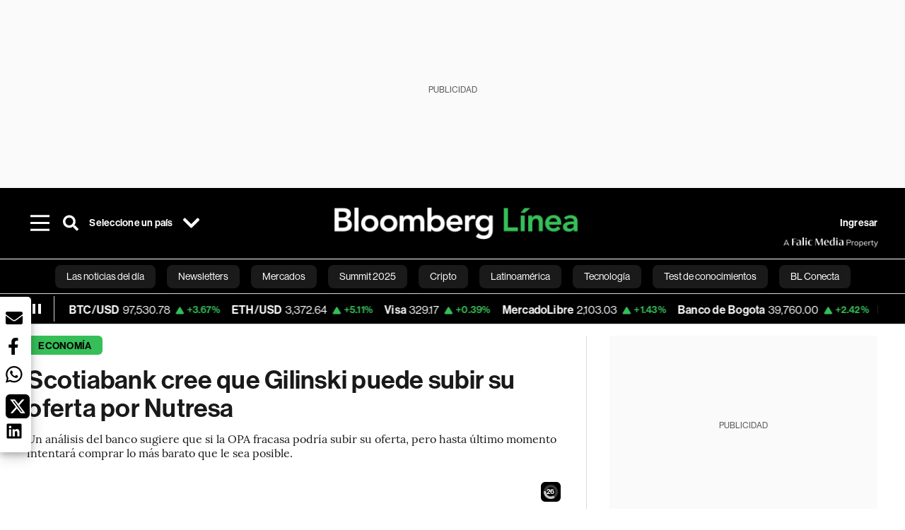

--- FILE ---
content_type: text/html; charset=utf-8
request_url: https://www.bloomberglinea.com/2021/12/15/scotiabank-cree-que-gilinski-puede-subir-su-oferta-por-nutresa/
body_size: 81719
content:
<!DOCTYPE html><html lang="es"><head><script defer="" src="https://terrific.live/terrific-sdk.js" storeid="W2JtUOL9Gzr26mK7nlwG"></script><title>Scotiabank cree que Gilinski puede subir su oferta por Nutresa</title><meta charSet="UTF-8"/><meta name="viewport" content="width=device-width, initial-scale=1"/><meta name="robots" content="index, follow, max-image-preview:large"/><meta name="googlebot-news" content="index"/><meta name="googlebot" content="index, follow"/><meta name="bingbot" content="index, follow"/><meta name="description" content="Un análisis del banco sugiere que si la OPA fracasa podría subir su oferta, pero hasta último momento intentará comprar lo más barato que le sea posible."/><meta name="url" content="https://www.bloomberglinea.com/2021/12/15/scotiabank-cree-que-gilinski-puede-subir-su-oferta-por-nutresa/"/><meta property="url" content="https://www.bloomberglinea.com/2021/12/15/scotiabank-cree-que-gilinski-puede-subir-su-oferta-por-nutresa/"/><meta name="distribution" content="global"/><meta property="og:title" content="Scotiabank cree que Gilinski puede subir su oferta por Nutresa"/><meta property="og:locale" content="es"/><meta property="og:site_name" content="Bloomberg Línea"/><meta property="og:description" content="Un análisis del banco sugiere que si la OPA fracasa podría subir su oferta, pero hasta último momento intentará comprar lo más barato que le sea posible."/><meta property="og:image" itemProp="image" content="https://www.bloomberglinea.com/resizer/v2/M2APZTYZJJBUZPKKMGDOW7F66A.jpg?auth=db7faacdcec47c60fbbf7c5e8c7a92b49d28575124ee51c32fc947d01e462dd9&amp;width=1200&amp;height=630&amp;quality=80&amp;smart=true"/><meta property="og:image:width" content="1200"/><meta property="og:image:height" content="630"/><meta property="og:url" content="https://www.bloomberglinea.com/2021/12/15/scotiabank-cree-que-gilinski-puede-subir-su-oferta-por-nutresa/"/><meta property="og:type" content="article"/><meta property="og:image:secure_url" content="https://www.bloomberglinea.com/resizer/v2/M2APZTYZJJBUZPKKMGDOW7F66A.jpg?auth=db7faacdcec47c60fbbf7c5e8c7a92b49d28575124ee51c32fc947d01e462dd9&amp;width=1200&amp;height=630&amp;quality=80&amp;smart=true"/><meta property="twitter:title" content="Scotiabank cree que Gilinski puede subir su oferta por Nutresa"/><meta property="twitter:site" content="BloombergLinea_"/><meta property="twitter:card" content="summary_large_image"/><meta property="twitter:creator" content="@BloombergLinea_"/><meta property="twitter:image" content="https://www.bloomberglinea.com/resizer/v2/M2APZTYZJJBUZPKKMGDOW7F66A.jpg?auth=db7faacdcec47c60fbbf7c5e8c7a92b49d28575124ee51c32fc947d01e462dd9&amp;width=1200&amp;height=675&amp;quality=80&amp;smart=true"/><meta property="twitter:description" content="Un análisis del banco sugiere que si la OPA fracasa podría subir su oferta, pero hasta último momento intentará comprar lo más barato que le sea posible."/><meta property="article:section" content="Economía"/><meta property="article:author" content="Daniel Guerrero"/><meta property="article:published_time" content="2021-12-15T22:57:00.279Z"/><meta property="article:modified_time" content="2021-12-15T22:57:00.664Z"/><meta property="fb:pages" content="108739521316560"/><meta property="fb:app_id" content="522039962462714"/><meta property="fb:use_automatic_ad_placement" content="enable=true ad_density=default"/><meta name="google-site-verification" content="flGAYEj6TsMc8IhLqQa_pW-GIdOgEevLsfmKZG-Avgs"/><meta name="dailymotion-domain-verification" content="dm8zjm379nh7onhre"/><meta property="article:tag" content="Grupo Gilinski"/><meta property="article:tag" content="Grupo Sura"/><meta property="article:tag" content="Grupo Nutresa"/><meta property="article:tag" content="Bloomberg Línea"/><meta property="article:tag" content="Bloomberg Línea Colombia"/><link rel="icon" type="image/x-icon" href="/pf/resources/images/favicon.png?d=2254"/><link rel="preload" href="https://use.typekit.net/zbm2wvb.css" as="style"/><link rel="stylesheet" href="https://use.typekit.net/zbm2wvb.css" media="print"/><noscript><link href="https://use.typekit.net/zbm2wvb.css" rel="stylesheet"/></noscript><style>a {
            color: inherit;
            text-decoration: inherit;
          }</style><link rel="amphtml" href="https://www.bloomberglinea.com/2021/12/15/scotiabank-cree-que-gilinski-puede-subir-su-oferta-por-nutresa/?outputType=amp"/><link rel="canonical" href="https://www.bloomberglinea.com/2021/12/15/scotiabank-cree-que-gilinski-puede-subir-su-oferta-por-nutresa/"/><link rel="preconnect" href="https://static.chartbeat.com/"/><link rel="dns-prefetch" href="https://static.chartbeat.com/"/><link rel="preconnect" href="https://www.google-analytics.com/"/><link rel="dns-prefetch" href="https://www.google-analytics.com/"/><link rel="preconnect" href="https://s.go-mpulse.net/"/><link rel="dns-prefetch" href="https://s.go-mpulse.net/"/><link rel="preconnect" href="https://stats.g.doubleclick.net/"/><link rel="dns-prefetch" href="https://stats.g.doubleclick.net/"/><link rel="preconnect" href="https://www.googletagservices.com/"/><link rel="dns-prefetch" href="https://www.googletagservices.com/"/><link rel="preconnect" href="https://cdn.taboola.com/"/><link rel="dns-prefetch" href="https://cdn.taboola.com/"/><link rel="preconnect" href="https://cdn.cxense.com/"/><link rel="dns-prefetch" href="https://cdn.cxense.com/"/><link rel="preconnect" href="https://cdn.privacy-mgmt.com/"/><link rel="dns-prefetch" href="https://cdn.privacy-mgmt.com/"/><script defer="">
    
    !function(t){var e={};function n(r){if(e[r])return e[r].exports;var o=e[r]={i:r,l:!1,exports:{}};return t[r].call(o.exports,o,o.exports,n),o.l=!0,o.exports}n.m=t,n.c=e,n.d=function(t,e,r){n.o(t,e)||Object.defineProperty(t,e,{enumerable:!0,get:r})},n.r=function(t){"undefined"!=typeof Symbol&&Symbol.toStringTag&&Object.defineProperty(t,Symbol.toStringTag,{value:"Module"}),Object.defineProperty(t,"__esModule",{value:!0})},n.t=function(t,e){if(1&e&&(t=n(t)),8&e)return t;if(4&e&&"object"==typeof t&&t&&t.__esModule)return t;var r=Object.create(null);if(n.r(r),Object.defineProperty(r,"default",{enumerable:!0,value:t}),2&e&&"string"!=typeof t)for(var o in t)n.d(r,o,function(e){return t[e]}.bind(null,o));return r},n.n=function(t){var e=t&&t.__esModule?function(){return t.default}:function(){return t};return n.d(e,"a",e),e},n.o=function(t,e){return Object.prototype.hasOwnProperty.call(t,e)},n.p="",n(n.s=3)}([function(t,e,n){var r=n(2);t.exports=!r((function(){return 7!=Object.defineProperty({},"a",{get:function(){return 7}}).a}))},function(t,e){t.exports=function(t){return"object"==typeof t?null!==t:"function"==typeof t}},function(t,e){t.exports=function(t){try{return!!t()}catch(t){return!0}}},function(t,e,n){n(4),function(){if("function"!=typeof window.__tcfapi){var t,e=[],n=window,r=n.document;!n.__tcfapi&&function t(){var e=!!n.frames.__tcfapiLocator;if(!e)if(r.body){var o=r.createElement("iframe");o.style.cssText="display:none",o.name="__tcfapiLocator",r.body.appendChild(o)}else setTimeout(t,5);return!e}()&&(n.__tcfapi=function(){for(var n=arguments.length,r=new Array(n),o=0;o<n;o++)r[o]=arguments[o];if(!r.length)return e;if("setGdprApplies"===r[0])r.length>3&&2===parseInt(r[1],10)&&"boolean"==typeof r[3]&&(t=r[3],"function"==typeof r[2]&&r[2]("set",!0));else if("ping"===r[0]){var i={gdprApplies:t,cmpLoaded:!1,apiVersion:"2.0"};"function"==typeof r[2]&&r[2](i,!0)}else e.push(r)},n.addEventListener("message",(function(t){var e="string"==typeof t.data,r={};try{r=e?JSON.parse(t.data):t.data}catch(t){}var o=r.__tcfapiCall;o&&n.__tcfapi(o.command,o.parameter,o.version,(function(n,r){var i={__tcfapiReturn:{returnValue:n,success:r,callId:o.callId}};e&&(i=JSON.stringify(i)),t.source.postMessage(i,"*")}))}),!1))}}()},function(t,e,n){var r=n(0),o=n(5).f,i=Function.prototype,c=i.toString,u=/^s*function ([^ (]*)/;r&&!("name"in i)&&o(i,"name",{configurable:!0,get:function(){try{return c.call(this).match(u)[1]}catch(t){return""}}})},function(t,e,n){var r=n(0),o=n(6),i=n(10),c=n(11),u=Object.defineProperty;e.f=r?u:function(t,e,n){if(i(t),e=c(e,!0),i(n),o)try{return u(t,e,n)}catch(t){}if("get"in n||"set"in n)throw TypeError("Accessors not supported");return"value"in n&&(t[e]=n.value),t}},function(t,e,n){var r=n(0),o=n(2),i=n(7);t.exports=!r&&!o((function(){return 7!=Object.defineProperty(i("div"),"a",{get:function(){return 7}}).a}))},function(t,e,n){var r=n(8),o=n(1),i=r.document,c=o(i)&&o(i.createElement);t.exports=function(t){return c?i.createElement(t):{}}},function(t,e,n){(function(e){var n=function(t){return t&&t.Math==Math&&t};t.exports=n("object"==typeof globalThis&&globalThis)||n("object"==typeof window&&window)||n("object"==typeof self&&self)||n("object"==typeof e&&e)||Function("return this")()}).call(this,n(9))},function(t,e){var n;n=function(){return this}();try{n=n||new Function("return this")()}catch(t){"object"==typeof window&&(n=window)}t.exports=n},function(t,e,n){var r=n(1);t.exports=function(t){if(!r(t))throw TypeError(String(t)+" is not an object");return t}},function(t,e,n){var r=n(1);t.exports=function(t,e){if(!r(t))return t;var n,o;if(e&&"function"==typeof(n=t.toString)&&!r(o=n.call(t)))return o;if("function"==typeof(n=t.valueOf)&&!r(o=n.call(t)))return o;if(!e&&"function"==typeof(n=t.toString)&&!r(o=n.call(t)))return o;throw TypeError("Can't convert object to primitive value")}}]);
    </script>

    <script>
    (function () { var e = false; var c = window; var t = document; function r() { if
    (!c.frames["__uspapiLocator"]) { if (t.body) { var a = t.body; var e = t.createElement("iframe"); e.style.cssText =
    "display:none"; e.name = "__uspapiLocator"; a.appendChild(e) } else { setTimeout(r, 5) } } } r(); function p() { var
    a = arguments; __uspapi.a = __uspapi.a || []; if (!a.length) { return __uspapi.a } else if (a[0] === "ping") { a[2]({
    gdprAppliesGlobally: e, cmpLoaded: false }, true) } else { __uspapi.a.push([].slice.apply(a)) } } function l(t) { var r
    = typeof t.data === "string"; try { var a = r ? JSON.parse(t.data) : t.data; if (a.__cmpCall) { var n = a.__cmpCall;
    c.__uspapi(n.command, n.parameter, function (a, e) { var c = { __cmpReturn: { returnValue: a, success: e, callId:
    n.callId } }; t.source.postMessage(r ? JSON.stringify(c) : c, "*") }) } } catch (a) { } } if (typeof __uspapi !==
    "function") { c.__uspapi = p; __uspapi.msgHandler = l; c.addEventListener("message", l, false) } })();
    </script>

    <script>
window.__gpp_addFrame=function(e){if(!window.frames[e])if(document.body){var t=document.createElement("iframe");t.style.cssText="display:none",t.name=e,document.body.appendChild(t)}else window.setTimeout(window.__gpp_addFrame,10,e)},window.__gpp_stub=function(){var e=arguments;if(__gpp.queue=__gpp.queue||[],__gpp.events=__gpp.events||[],!e.length||1==e.length&&"queue"==e[0])return __gpp.queue;if(1==e.length&&"events"==e[0])return __gpp.events;var t=e[0],p=e.length>1?e[1]:null,s=e.length>2?e[2]:null;if("ping"===t)p({gppVersion:"1.1",cmpStatus:"stub",cmpDisplayStatus:"hidden",signalStatus:"not ready",supportedAPIs:["2:tcfeuv2","5:tcfcav1","6:uspv1","7:usnatv1","8:uscav1","9:usvav1","10:uscov1","11:usutv1","12:usctv1"],cmpId:0,sectionList:[],applicableSections:[],gppString:"",parsedSections:{}},!0);else if("addEventListener"===t){"lastId"in __gpp||(__gpp.lastId=0),__gpp.lastId++;var n=__gpp.lastId;__gpp.events.push({id:n,callback:p,parameter:s}),p({eventName:"listenerRegistered",listenerId:n,data:!0,pingData:{gppVersion:"1.1",cmpStatus:"stub",cmpDisplayStatus:"hidden",signalStatus:"not ready",supportedAPIs:["2:tcfeuv2","5:tcfcav1","6:uspv1","7:usnatv1","8:uscav1","9:usvav1","10:uscov1","11:usutv1","12:usctv1"],cmpId:0,sectionList:[],applicableSections:[],gppString:"",parsedSections:{}}},!0)}else if("removeEventListener"===t){for(var a=!1,i=0;i<__gpp.events.length;i++)if(__gpp.events[i].id==s){__gpp.events.splice(i,1),a=!0;break}p({eventName:"listenerRemoved",listenerId:s,data:a,pingData:{gppVersion:"1.1",cmpStatus:"stub",cmpDisplayStatus:"hidden",signalStatus:"not ready",supportedAPIs:["2:tcfeuv2","5:tcfcav1","6:uspv1","7:usnatv1","8:uscav1","9:usvav1","10:uscov1","11:usutv1","12:usctv1"],cmpId:0,sectionList:[],applicableSections:[],gppString:"",parsedSections:{}}},!0)}else"hasSection"===t?p(!1,!0):"getSection"===t||"getField"===t?p(null,!0):__gpp.queue.push([].slice.apply(e))},window.__gpp_msghandler=function(e){var t="string"==typeof e.data;try{var p=t?JSON.parse(e.data):e.data}catch(e){p=null}if("object"==typeof p&&null!==p&&"__gppCall"in p){var s=p.__gppCall;window.__gpp(s.command,(function(p,n){var a={__gppReturn:{returnValue:p,success:n,callId:s.callId}};e.source.postMessage(t?JSON.stringify(a):a,"*")}),"parameter"in s?s.parameter:null,"version"in s?s.version:"1.1")}},"__gpp"in window&&"function"==typeof window.__gpp||(window.__gpp=window.__gpp_stub,window.addEventListener("message",window.__gpp_msghandler,!1),window.__gpp_addFrame("__gppLocator"));
</script>
    
    <script>
        window._sp_queue = [];
        window._sp_ = {
        config: {
        accountId: 1753,
        baseEndpoint: 'https://cdn.privacy-mgmt.com',
        usnat: { includeUspApi: true },
        gdpr: { },
        events: {
        onMessageChoiceSelect: function(choiceType, actionType) {
            console.log('[event] onMessageChoiceSelect', arguments);
            
            // Integración con OneSignal - Manejar aceptación/rechazo
            if (choiceType && actionType) {
              // Si el usuario acepta (choiceType === 11 para aceptar todas las categorías en GDPR)
              if (choiceType === 11 || choiceType === 1 || actionType === 1) {
                console.log('[SourcePoint] User accepted consent, granting OneSignal consent');
                if (window.grantOneSignalConsent && typeof window.grantOneSignalConsent === 'function') {
                  window.grantOneSignalConsent().then(function(success) {
                    console.log('[SourcePoint] OneSignal consent granted:', success);
                  }).catch(function(error) {
                    console.error('[SourcePoint] Error granting OneSignal consent:', error);
                  });
                }
              } 
              // Si el usuario rechaza
              else if (choiceType === 13 || choiceType === 15) {
                console.log('[SourcePoint] User rejected consent, revoking OneSignal consent');
                if (window.revokeOneSignalConsent && typeof window.revokeOneSignalConsent === 'function') {
                  window.revokeOneSignalConsent().then(function(success) {
                    console.log('[SourcePoint] OneSignal consent revoked:', success);
                  }).catch(function(error) {
                    console.error('[SourcePoint] Error revoking OneSignal consent:', error);
                  });
                }
              }
            }
        },
        onMessageReady: function() {
            console.log('[event] onMessageReady', arguments);
        },
        onMessageChoiceError: function() {
            console.log('[event] onMessageChoiceError', arguments);
        },
        onPrivacyManagerAction: function() {
            console.log('[event] onPrivacyManagerAction', arguments);
        },
        onPMCancel: function() {
            console.log('[event] onPMCancel', arguments);
        },
        onMessageReceiveData: function() {
            console.log('[event] onMessageReceiveData', arguments);
        },
        onSPPMObjectReady: function() {
            console.log('[event] onSPPMObjectReady', arguments);
        },
        onConsentReady: function (message_type, uuid, string, info) {
          console.log('[event] onConsentReady', arguments)
          console.log('[SourcePoint] Consent info:', { message_type: message_type, uuid: uuid, applies: info.applies, string: string });
          
          // Función para intentar otorgar consentimiento (con reintentos si OneSignal no está listo)
          var grantConsentWithRetry = function(reason, maxRetries) {
            maxRetries = maxRetries || 10;
            var retries = 0;
            
            var tryGrant = function() {
              if (window.grantOneSignalConsent && typeof window.grantOneSignalConsent === 'function') {
                console.log('[SourcePoint] ' + reason + ', granting OneSignal consent');
                window.grantOneSignalConsent().then(function(success) {
                  console.log('[SourcePoint] OneSignal consent granted:', success);
                }).catch(function(error) {
                  console.error('[SourcePoint] Error granting OneSignal consent:', error);
                });
              } else if (retries < maxRetries) {
                retries++;
                console.log('[SourcePoint] OneSignal not ready yet, retry ' + retries + '/' + maxRetries);
                setTimeout(tryGrant, 500); // Reintentar cada 500ms
              } else {
                console.warn('[SourcePoint] OneSignal not available after ' + maxRetries + ' retries');
                // Guardar flag para que OneSignal lo detecte cuando se inicialice
                try {
                  localStorage.setItem('sourcepoint_consent_pending', 'true');
                  console.log('[SourcePoint] Saved consent flag for OneSignal to detect on init');
                } catch (e) {
                  console.error('[SourcePoint] Could not save consent flag:', e);
                }
              }
            };
            
            tryGrant();
          };
          
          // Para GDPR: verificar si el usuario tiene consentimiento previo
          if (message_type === "gdpr" && info.applies) {
            console.log('[SourcePoint] GDPR applies, checking consent status');
            
            // Si hay tcString, significa que el usuario dio consentimiento
            if (string && string.length > 0) {
              console.log('[SourcePoint] GDPR consent string found:', string.substring(0, 20) + '...');
              grantConsentWithRetry('Previous GDPR consent found');
            } else {
              console.log('[SourcePoint] No GDPR consent string, waiting for user action');
            }
            
            // También verificar con __tcfapi para más detalles
            if (typeof window.__tcfapi === 'function') {
              window.__tcfapi('getTCData', 2, function(tcData, success) {
                console.log('[SourcePoint] TCF Data:', tcData);
                
                if (success && tcData && tcData.tcString && tcData.tcString.length > 0) {
                  console.log('[SourcePoint] TCF API confirms consent');
                  grantConsentWithRetry('TCF API consent confirmed');
                }
              });
            } else {
              console.warn('[SourcePoint] __tcfapi not available');
            }
          }
          
          // Para USNAT/CCPA: verificar consentimiento
          if (message_type === "usnat" && info.applies) {
            console.log('[SourcePoint] USNAT applies, granting consent');
            grantConsentWithRetry('USNAT consent detected');
          }
          
          if((message_type == "usnat") && (info.applies)){
            /* code to insert the USNAT footer link */
            document.getElementById("pmLink").style.visibility="visible"; 
            document.getElementById("pmLink").innerHTML= "Do Not Sell or Share My Personal Information";
            document.getElementById("pmLink").onclick= function(){
              window._sp_.usnat.loadPrivacyManagerModal('1039660');
            }
          }
          if((message_type == "gdpr") && (info.applies)){
            /* code to insert the GDPR footer link */
            document.getElementById("pmLink").style.visibility="visible"; 
            document.getElementById("pmLink").innerHTML= "Privacy Preferences";
            document.getElementById("pmLink").onclick= function(){
              window._sp_.gdpr.loadPrivacyManagerModal('528582');
            }
          }     
        },
        onError: function() {
            console.log('[event] onError', arguments);
        },
        }
        }
        }
    </script>
    <script src='https://cdn.privacy-mgmt.com/unified/wrapperMessagingWithoutDetection.js' async></script>
    </script><script defer="">
    (function(w,d,s,l,i){w[l]=w[l]||[];w[l].push({'gtm.start':
      new Date().getTime(),event:'gtm.js'});var f=d.getElementsByTagName(s)[0],
      j=d.createElement(s),dl=l!='dataLayer'?'&l='+l:'';j.async=true;j.src=
      'https://www.googletagmanager.com/gtm.js?id='+i+dl;f.parentNode.insertBefore(j,f);
    })(window,document,'script','dataLayer','GTM-TZL2GGP');</script><script defer="" data-integration="facebook-Pixel">!function(f,b,e,v,n,t,s)
  {if(f.fbq)return;n=f.fbq=function(){n.callMethod?
  n.callMethod.apply(n,arguments):n.queue.push(arguments)};
  if(!f._fbq)f._fbq=n;n.push=n;n.loaded=!0;n.version='2.0';
  n.queue=[];t=b.createElement(e);t.async=!0;
  t.src=v;s=b.getElementsByTagName(e)[0];
  s.parentNode.insertBefore(t,s)}(window, document,'script',
  'https://connect.facebook.net/en_US/fbevents.js');
  fbq('init', '965267477702813');
  fbq('track', 'PageView');</script><script defer="" type="text/javascript" data-integration="clarity-ms">(function(c,l,a,r,i,t,y){
    c[a]=c[a]||function(){(c[a].q=c[a].q||[]).push(arguments)};
    t=l.createElement(r);t.async=1;t.src="https://www.clarity.ms/tag/"+i;
    y=l.getElementsByTagName(r)[0];y.parentNode.insertBefore(t,y);
})(window, document, "clarity", "script", "k8flwcgy8q");</script><script defer="" data-integration="twitter-Pixel">!function(e,t,n,s,u,a){e.twq||(s=e.twq=function(){s.exe?s.exe.apply(s,arguments):s.queue.push(arguments);
  },s.version='1.1',s.queue=[],u=t.createElement(n),u.async=!0,u.src='https://static.ads-twitter.com/uwt.js',
  a=t.getElementsByTagName(n)[0],a.parentNode.insertBefore(u,a))}(window,document,'script');
  twq('config', 'o89zp');</script><script defer="" data-integration="chartbeat">
    (function() {
        var _sf_async_config = window._sf_async_config = (window._sf_async_config || {});
        _sf_async_config.uid = 66274;
        _sf_async_config.domain = "bloomberglinea.com";
        _sf_async_config.useCanonical = true;
        _sf_async_config.useCanonicalDomain = true;
        _sf_async_config.sections = "Economía";
        _sf_async_config.authors = "Daniel Guerrero";
        function loadChartbeat() {
            var e = document.createElement('script');
            var n = document.getElementsByTagName('script')[0];
            e.type = 'text/javascript';
            e.async = true;
            e.src = '//static.chartbeat.com/js/chartbeat.js';
            n.parentNode.insertBefore(e, n);
        }
        loadChartbeat();
     })();</script><script defer="" src="https://securepubads.g.doubleclick.net/tag/js/gpt.js"></script><script defer="" src="https://ads.digitalcaramel.com/js/prebid/bloomberglinea.com.js?ts=1768427501853"></script><script defer="" src="https://www.googletagmanager.com/gtag/js?id=G-B97L4X34VF"></script><script defer="">
      window.dataLayer = window.dataLayer || [];
      function gtag(){dataLayer.push(arguments);}
      gtag('js', new Date());
      gtag('config', 'G-B97L4X34VF');</script><script>function runPaywall() {
        var pageType = 'article' || 'article';
        var section = 'Economía' || '';
        var canonicalUrl = 'https://www.bloomberglinea.com/2021/12/15/scotiabank-cree-que-gilinski-puede-subir-su-oferta-por-nutresa/' || '';
        var contentRestriction = '' || '';
        
        ArcP.run({
            paywallFunction: function(campaign) {
                console.log('Arc Paywall triggered!', { campaign: campaign, pageType: pageType, section: section });
            },
            customPageData: function() {
                return {
                    c: pageType,
                    s: section,
                    ci: canonicalUrl,
                    cr: contentRestriction
                };
            },
            resultsCallback: function(results) {
                console.log('Arc Paywall results:', results);
            }
        }).then(function(results) {
            console.log('Paywall script completed:', results);
        }).catch(function(error) {
            console.error('Paywall script error:', error);
        });
    }</script><script async="" src="https://bloomberglinea-bloomberglinea-prod.web.arc-cdn.net/arc/subs/p.min.js"></script><script type="application/ld+json">{"@context":"https://schema.org","@type":"NewsArticle","mainEntityOfPage":{"@type":"WebPage","@id":"https://www.bloomberglinea.com/2021/12/15/scotiabank-cree-que-gilinski-puede-subir-su-oferta-por-nutresa/"},"headline":"Scotiabank cree que Gilinski puede subir su oferta por Nutresa","description":"Un análisis del banco sugiere que si la OPA fracasa podría subir su oferta, pero hasta último momento intentará comprar lo más barato que le sea posible.","datePublished":"2021-12-15T22:57:00.279Z","dateModified":"2021-12-15T22:57:00.664Z","author":[{"@type":"Person","name":"Daniel Guerrero","url":"https://www.bloomberglinea.com/author/daniel-guerrero-es/"}],"isPartOf":{"@type":["CreativeWork","Product"],"name":"Bloomberg Línea","productID":"bloomberglinea.com:basic","description":"Un análisis del banco sugiere que si la OPA fracasa podría subir su oferta, pero hasta último momento intentará comprar lo más barato que le sea posible.","sku":"https://www.bloomberglinea.com","image":"","brand":{"@type":"brand","name":"Bloomberg Línea"},"offers":{"@type":"offer","url":"https://www.bloomberglinea.com"}},"publisher":{"@id":"https://www.bloomberglinea.com","@type":"NewsMediaOrganization","name":"Bloomberg Línea","url":"https://www.bloomberglinea.com","logo":{"@type":"ImageObject","url":"https://cloudfront-us-east-1.images.arcpublishing.com/bloomberglinea/6PXGUSA54RFSPD7CJ4A4WMORVY.png","width":600,"height":60},"sameAs":["https://www.facebook.com/BloombergLinea","https://twitter.com/BloombergLinea_","https://www.youtube.com/channel/UCt4iMhUHxnKfxJXIW36Y4Rw","https://www.tiktok.com/@bloomberglinea","https://open.spotify.com/show/0NXF3nHMLWO7qEdaUsp99b","https://www.instagram.com/bloomberglinea"]},"hasPart":{"@type":"WebPageElement","isAccessibleForFree":false,"cssSelector":".article-body-wrapper-bl"},"isAccessibleForFree":false,"image":{"@context":"https://schema.org","@type":"ImageObject","url":"","author":[],"name":"Scotiabank cree que Gilinski puede subir su oferta por Nutresa"},"articleSection":"Economía","mainEntity":{"@type":"ItemList","itemListElement":[{"@type":"ListItem","position":0,"item":{"@type":"WebPage","@id":"https://www.bloomberglinea.com/tags/grupo-gilinski/"}},{"@type":"ListItem","position":1,"item":{"@type":"WebPage","@id":"https://www.bloomberglinea.com/tags/grupo-sura/"}},{"@type":"ListItem","position":2,"item":{"@type":"WebPage","@id":"https://www.bloomberglinea.com/tags/grupo-nutresa/"}},{"@type":"ListItem","position":3,"item":{"@type":"WebPage","@id":"https://www.bloomberglinea.com/tags/bloomberg-linea/"}},{"@type":"ListItem","position":4,"item":{"@type":"WebPage","@id":"https://www.bloomberglinea.com/tags/bloomberg-linea-colombia/"}}]},"articleBody":" Bogotá &mdash; La familia Gilinski decidió postergar el final de la Oferta Pública de Adquisición (OPA) por las acciones del Grupo Nutresa hasta el 12 de enero del próximo año. Bajo la visión del Scotiabank, busca darles tiempo a los accionistas para participar de la OPA dado que, a 3 días de finalizar, apenas había logrado aceptaciones por el 0,9% del capital de la empresa, y del 1,4% de lo que buscaba. Sin embargo, para el equipo de research del banco aún es probable que la OPA fracase por lo cual no ven improbable que Gilinski decida mejorar su oferta. Ver más: Compras de Sura y Nutresa: ¿El salvavidas del GEA podría llegar de Perú o Chile? En su informe se pregunta: “¿Es razonable elevar la oferta de 9x Ebitda 2022 a 10x u 11x? Creemos que sí. No imaginamos que esté muy interesado en Nutresa (su historial es irregular en F&amp;B, no como con las financieras), así que hay que pensar: ¿puede comprarla a un precio más alto, optimizarla y dar la vuelta para vender con beneficios? Creemos que sí”. Además, el informe sostiene que “la media de las transacciones ha sido de 13 veces el EV/Ebitda, mientras que algunas transacciones han llegado a ser de 22 veces el EV/Ebitda. Nutresa es un activo sólido, por lo que pensamos que una oferta más alta podría ser fácilmente propuesta si las acciones aceptadas son demasiado bajas cuando llegue la fecha límite”. Incluso, considera que, si vender el activo más adelante no es una opción, “un EV/Ebitda de 10x-11x sigue siendo un buen punto de entrada para un inversor que busque una participación de control, teniendo en cuenta lo que otros actores han pagado en la región”. Lo cierto es que Scotiabank consideró que independientemente de si la oferta fracasara “como parece probable”, según el análisis que realizó, “hay que entender que quiere comprar lo más barato posible”. Es por ello que desde la entidad interpretan que la estrategia es decir que el precio final que ofertará es el de US$7,01. Ver más: Exclusivo: Gilinski no ve necesario lanzar OPA por el Grupo Argos “Así que, tanto si está dispuesto a subir la oferta como si no, está incentivado a enviar el siguiente mensaje: “Este es mi precio final”. Y eso es justo lo que su equipo ha estado haciendo en los medios de comunicación”, dice Scotiabank. Ante ello, dice el análisis “lo primero que aconsejaríamos a los accionistas es: “ignoren cualquier cosa que diga su equipo (de Gilinski); no tiene ningún incentivo para ser honesto en este juego de la gallina”. Ver más: ¿Quién es Jaime Gilinski, el hombre que puja por una joya del GEA en Colombia? Según Publicaciones Semana, de la familia Gilinski, Grupo Bimbo, la compañía de alimentos más importante de América Latina, tiene ventas anuales de alrededor de 17 billones de dólares frente a los 3,1&nbsp;billones de dólares que, según&nbsp;ScotiaBank, serían los ingresos de Nutresa en el 2021 (a la tasa de cambio del dólar este miércoles). Añade la publicación que el Ebitda del Grupo Bimbo es de alrededor de 2,4 billones de dólares, comparado con los 391 millones de dólares que, según las proyecciones del banco candadiense, será el de Nutresa este año. El múltiplo del Grupo Bimbo en la Bolsa de México, una de las más líquidas de la región, de&nbsp;enterprise value&nbsp;contra Ebitda, es 7,1 veces. En el caso de Alicorp, la compañía más grande de alimentos del Perú, su múltiplo en bolsa también es de 7,1 veces."}</script><script type="application/ld+json">{"@type":"BreadcrumbList","@context":"https://schema.org","itemListElement":[{"@type":"ListItem","position":1,"name":"Bloomberg Línea","item":"https://www.bloomberglinea.com"},{"@type":"ListItem","position":2,"name":"Economía","item":"https://www.bloomberglinea.com/economia/"},{"@type":"ListItem","position":3,"name":"Scotiabank cree que Gilinski puede subir su oferta por Nutresa","item":"https://www.bloomberglinea.com/2021/12/15/scotiabank-cree-que-gilinski-puede-subir-su-oferta-por-nutresa/"}]}</script><script type="application/ld+json">{"@context":"http://schema.org","@graph":[{"@context":"http://schema.org","@type":"SiteNavigationElement","name":"Las noticias del día","url":"/tags/las-noticias-del-dia/"},{"@context":"http://schema.org","@type":"SiteNavigationElement","name":"Newsletters","url":"https://www.bloomberglinea.com/newsletter/"},{"@context":"http://schema.org","@type":"SiteNavigationElement","name":"Mercados","url":"/mercados"},{"@context":"http://schema.org","@type":"SiteNavigationElement","name":"Summit 2025","url":"https://www.bloomberglinea.com/summit-2025-mexico/"},{"@context":"http://schema.org","@type":"SiteNavigationElement","name":"Cripto","url":"/cripto"},{"@context":"http://schema.org","@type":"SiteNavigationElement","name":"Latinoamérica","url":"/latinoamerica"},{"@context":"http://schema.org","@type":"SiteNavigationElement","name":"Tecnología","url":"/tecnologia"},{"@context":"http://schema.org","@type":"SiteNavigationElement","name":"Test de conocimientos","url":"/quiz-test-sobre-economia/"},{"@context":"http://schema.org","@type":"SiteNavigationElement","name":"BL Conecta","url":"/brandedcontent"},{"@context":"http://schema.org","@type":"SiteNavigationElement","name":"Negocios","url":"/negocios"},{"@context":"http://schema.org","@type":"SiteNavigationElement","name":"Podcasts","url":"/podcasts"},{"@context":"http://schema.org","@type":"SiteNavigationElement","name":"Bloomberg Green","url":"/esg/linea-green"},{"@context":"http://schema.org","@type":"SiteNavigationElement","name":"Economía","url":"/economia"},{"@context":"http://schema.org","@type":"SiteNavigationElement","name":"Estilo de vida","url":"/estilo-de-vida"},{"@context":"http://schema.org","@type":"SiteNavigationElement","name":"Mundo","url":"/mundo"},{"@context":"http://schema.org","@type":"SiteNavigationElement","name":"Videos","url":"/videos"},{"@context":"http://schema.org","@type":"SiteNavigationElement","name":"English","url":"/english"}]}</script><script type="application/ld+json">{"@context":"https://schema.org","@type":"DataFeed","name":"Scotiabank cree que Gilinski puede subir su oferta por Nutresa","description":"Un análisis del banco sugiere que si la OPA fracasa podría subir su oferta, pero hasta último momento intentará comprar lo más barato que le sea posible.","creator":{"@type":"Organization","name":"Bloomberg Línea","logo":{"@type":"ImageObject","url":"https://cloudfront-us-east-1.images.arcpublishing.com/bloomberglinea/6PXGUSA54RFSPD7CJ4A4WMORVY.png"}},"dataFeedElement":[{"@type":"DataFeedItem","item":{"@type":"Thing","name":"Grupo Gilinski"}},{"@type":"DataFeedItem","item":{"@type":"Thing","name":"Grupo Sura"}},{"@type":"DataFeedItem","item":{"@type":"Thing","name":"Grupo Nutresa"}},{"@type":"DataFeedItem","item":{"@type":"Thing","name":"Bloomberg Línea"}},{"@type":"DataFeedItem","item":{"@type":"Thing","name":"Bloomberg Línea Colombia"}}]}</script><script type="application/javascript" id="polyfill-script">if(!Array.prototype.includes||!(window.Object && window.Object.assign)||!window.Promise||!window.Symbol||!window.fetch){document.write('<script type="application/javascript" src="/pf/dist/engine/polyfill.js?d=2254&mxId=00000000" defer=""><\/script>')}</script><script id="fusion-engine-react-script" type="application/javascript" src="/pf/dist/engine/react.js?d=2254&amp;mxId=00000000" defer=""></script><script id="fusion-engine-combinations-script" type="application/javascript" src="/pf/dist/components/combinations/default.js?d=2254&amp;mxId=00000000" defer=""></script><link id="fusion-output-type-styles" rel="stylesheet" type="text/css" href="/pf/dist/components/output-types/default.css?d=2254&amp;mxId=00000000"/><link id="fusion-template-styles" rel="stylesheet" type="text/css" href="/pf/dist/components/combinations/default.css?d=2254&amp;mxId=00000000"/><style data-styled="" data-styled-version="5.3.11">.cztTld > img{max-width:100%;}/*!sc*/
data-styled.g5[id="Image__StyledPicture-sc-1g24b0j-0"]{content:"cztTld,"}/*!sc*/
.bedlyz{display:-webkit-box;display:-webkit-flex;display:-ms-flexbox;display:flex;-webkit-box-pack:center;-webkit-justify-content:center;-ms-flex-pack:center;justify-content:center;-webkit-align-items:center;-webkit-box-align:center;-ms-flex-align:center;align-items:center;position:relative;min-height:calc( 250px + 1rem );background-color:#FAFAFA;}/*!sc*/
@media screen and (max-width:1024px){.bedlyz{min-height:calc( 50px + 1rem );display:-webkit-box;display:-webkit-flex;display:-ms-flexbox;display:flex;}}/*!sc*/
@media screen and (max-width:768px){.bedlyz{min-height:calc( 50px + 1rem );display:-webkit-box;display:-webkit-flex;display:-ms-flexbox;display:flex;}}/*!sc*/
.ekcVGD{display:-webkit-box;display:-webkit-flex;display:-ms-flexbox;display:flex;-webkit-box-pack:center;-webkit-justify-content:center;-ms-flex-pack:center;justify-content:center;-webkit-align-items:center;-webkit-box-align:center;-ms-flex-align:center;align-items:center;position:relative;min-height:calc( 90px + 0rem );}/*!sc*/
@media screen and (max-width:1024px){.ekcVGD{min-height:calc( 50px + 0rem );display:-webkit-box;display:-webkit-flex;display:-ms-flexbox;display:flex;}}/*!sc*/
@media screen and (max-width:768px){.ekcVGD{min-height:calc( 50px + 0rem );display:-webkit-box;display:-webkit-flex;display:-ms-flexbox;display:flex;}}/*!sc*/
.bcqSIl{display:-webkit-box;display:-webkit-flex;display:-ms-flexbox;display:flex;-webkit-box-pack:center;-webkit-justify-content:center;-ms-flex-pack:center;justify-content:center;-webkit-align-items:center;-webkit-box-align:center;-ms-flex-align:center;align-items:center;position:relative;min-height:calc( 250px + 0rem );}/*!sc*/
@media screen and (max-width:1024px){.bcqSIl{min-height:calc( 250px + 0rem );display:-webkit-box;display:-webkit-flex;display:-ms-flexbox;display:flex;}}/*!sc*/
@media screen and (max-width:768px){.bcqSIl{min-height:calc( 250px + 0rem );display:-webkit-box;display:-webkit-flex;display:-ms-flexbox;display:flex;}}/*!sc*/
.fTyuDK{display:-webkit-box;display:-webkit-flex;display:-ms-flexbox;display:flex;-webkit-box-pack:center;-webkit-justify-content:center;-ms-flex-pack:center;justify-content:center;-webkit-align-items:center;-webkit-box-align:center;-ms-flex-align:center;align-items:center;position:relative;min-height:calc( 250px + 0rem );background-color:#FAFAFA;}/*!sc*/
@media screen and (max-width:1024px){.fTyuDK{min-height:calc( 250px + 0rem );display:-webkit-box;display:-webkit-flex;display:-ms-flexbox;display:flex;}}/*!sc*/
@media screen and (max-width:768px){.fTyuDK{min-height:calc( 250px + 0rem );display:-webkit-box;display:-webkit-flex;display:-ms-flexbox;display:flex;}}/*!sc*/
.halEoq{display:none;-webkit-box-pack:center;-webkit-justify-content:center;-ms-flex-pack:center;justify-content:center;-webkit-align-items:center;-webkit-box-align:center;-ms-flex-align:center;align-items:center;position:relative;min-height:calc( 100px + 0rem );}/*!sc*/
@media screen and (max-width:1024px){.halEoq{min-height:calc( 50px + 0rem );display:-webkit-box;display:-webkit-flex;display:-ms-flexbox;display:flex;}}/*!sc*/
@media screen and (max-width:768px){.halEoq{min-height:calc( 50px + 0rem );display:-webkit-box;display:-webkit-flex;display:-ms-flexbox;display:flex;}}/*!sc*/
.lkeidT{display:-webkit-box;display:-webkit-flex;display:-ms-flexbox;display:flex;-webkit-box-pack:center;-webkit-justify-content:center;-ms-flex-pack:center;justify-content:center;-webkit-align-items:center;-webkit-box-align:center;-ms-flex-align:center;align-items:center;position:relative;min-height:calc( 600px + 0rem );background-color:#FAFAFA;}/*!sc*/
@media screen and (max-width:1024px){.lkeidT{min-height:calc( 600px + 0rem );display:none;}}/*!sc*/
@media screen and (max-width:768px){.lkeidT{min-height:calc( 600px + 0rem );display:none;}}/*!sc*/
data-styled.g6[id="styled__StyledAdUnit-sc-1gy46gr-0"]{content:"bedlyz,ekcVGD,bcqSIl,fTyuDK,halEoq,lkeidT,"}/*!sc*/
.dNyvlH{top:118px;}/*!sc*/
@media screen and (max-width:1024px){.dNyvlH{top:18px;}}/*!sc*/
@media screen and (max-width:768px){.dNyvlH{top:18px;}}/*!sc*/
.cJwJYM{top:38px;}/*!sc*/
@media screen and (max-width:1024px){.cJwJYM{top:18px;}}/*!sc*/
@media screen and (max-width:768px){.cJwJYM{top:18px;}}/*!sc*/
.JCIvj{top:118px;}/*!sc*/
@media screen and (max-width:1024px){.JCIvj{top:118px;}}/*!sc*/
@media screen and (max-width:768px){.JCIvj{top:118px;}}/*!sc*/
.iOMvHP{top:293px;}/*!sc*/
@media screen and (max-width:1024px){.iOMvHP{top:293px;}}/*!sc*/
@media screen and (max-width:768px){.iOMvHP{top:293px;}}/*!sc*/
data-styled.g7[id="styled__StyledLabelAdUnit-sc-1gy46gr-1"]{content:"dNyvlH,cJwJYM,JCIvj,iOMvHP,"}/*!sc*/
.eQnJUz{font-family:neue-haas-grotesk-display,sans-serif;color:undefined;}/*!sc*/
data-styled.g10[id="primary-font__PrimaryFontStyles-sc-1rsd0cq-0"]{content:"eQnJUz,"}/*!sc*/
.iZfeBB{font-family:lora,sans-serif;}/*!sc*/
.iZfeBB h1,.iZfeBB h2,.iZfeBB h3,.iZfeBB h4,.iZfeBB h5,.iZfeBB h6,.iZfeBB figcaption,.iZfeBB table{font-family:neue-haas-grotesk-display,sans-serif;}/*!sc*/
.iZfeBB .body-paragraph,.iZfeBB .interstitial-link,.iZfeBB ol,.iZfeBB ul,.iZfeBB blockquote p,.iZfeBB blockquote{font-family:lora,sans-serif;}/*!sc*/
data-styled.g20[id="default__ArticleBody-sc-108h6at-2"]{content:"iZfeBB,"}/*!sc*/
.faVOUg{-webkit-transition:fill 0.3s ease;transition:fill 0.3s ease;}/*!sc*/
.faVOUg:active,.faVOUg:hover{color:#fff;background-color:#5ee780;}/*!sc*/
data-styled.g58[id="linkHovers__LinkBackgroundHover-sc-1ad8end-0"]{content:"faVOUg,"}/*!sc*/
.clsCaF{background-color:#36BF58;}/*!sc*/
data-styled.g61[id="default__TagsLink-sc-12rlty5-0"]{content:"clsCaF,"}/*!sc*/
.jnVmns{display:-webkit-box;display:-webkit-flex;display:-ms-flexbox;display:flex;-webkit-box-pack:center;-webkit-justify-content:center;-ms-flex-pack:center;justify-content:center;}/*!sc*/
@media screen and (max-width:768px){.jnVmns{display:-webkit-box;display:-webkit-flex;display:-ms-flexbox;display:flex;-webkit-box-pack:center;-webkit-justify-content:center;-ms-flex-pack:center;justify-content:center;}}/*!sc*/
data-styled.g66[id="styles__StyledImage-sc-a4p5i1-0"]{content:"jnVmns,"}/*!sc*/
</style>
<script>(window.BOOMR_mq=window.BOOMR_mq||[]).push(["addVar",{"rua.upush":"false","rua.cpush":"true","rua.upre":"false","rua.cpre":"true","rua.uprl":"false","rua.cprl":"false","rua.cprf":"false","rua.trans":"SJ-74ff99a4-3c3c-4bc7-83ad-438669e53ef6","rua.cook":"false","rua.ims":"false","rua.ufprl":"false","rua.cfprl":"false","rua.isuxp":"false","rua.texp":"norulematch","rua.ceh":"false","rua.ueh":"false","rua.ieh.st":"0"}]);</script>
                              <script>!function(e){var n="https://s.go-mpulse.net/boomerang/";if("False"=="True")e.BOOMR_config=e.BOOMR_config||{},e.BOOMR_config.PageParams=e.BOOMR_config.PageParams||{},e.BOOMR_config.PageParams.pci=!0,n="https://s2.go-mpulse.net/boomerang/";if(window.BOOMR_API_key="7GSQT-9J5E9-RKEWU-NK62F-95GUY",function(){function e(){if(!o){var e=document.createElement("script");e.id="boomr-scr-as",e.src=window.BOOMR.url,e.async=!0,i.parentNode.appendChild(e),o=!0}}function t(e){o=!0;var n,t,a,r,d=document,O=window;if(window.BOOMR.snippetMethod=e?"if":"i",t=function(e,n){var t=d.createElement("script");t.id=n||"boomr-if-as",t.src=window.BOOMR.url,BOOMR_lstart=(new Date).getTime(),e=e||d.body,e.appendChild(t)},!window.addEventListener&&window.attachEvent&&navigator.userAgent.match(/MSIE [67]\./))return window.BOOMR.snippetMethod="s",void t(i.parentNode,"boomr-async");a=document.createElement("IFRAME"),a.src="about:blank",a.title="",a.role="presentation",a.loading="eager",r=(a.frameElement||a).style,r.width=0,r.height=0,r.border=0,r.display="none",i.parentNode.appendChild(a);try{O=a.contentWindow,d=O.document.open()}catch(_){n=document.domain,a.src="javascript:var d=document.open();d.domain='"+n+"';void(0);",O=a.contentWindow,d=O.document.open()}if(n)d._boomrl=function(){this.domain=n,t()},d.write("<bo"+"dy onload='document._boomrl();'>");else if(O._boomrl=function(){t()},O.addEventListener)O.addEventListener("load",O._boomrl,!1);else if(O.attachEvent)O.attachEvent("onload",O._boomrl);d.close()}function a(e){window.BOOMR_onload=e&&e.timeStamp||(new Date).getTime()}if(!window.BOOMR||!window.BOOMR.version&&!window.BOOMR.snippetExecuted){window.BOOMR=window.BOOMR||{},window.BOOMR.snippetStart=(new Date).getTime(),window.BOOMR.snippetExecuted=!0,window.BOOMR.snippetVersion=12,window.BOOMR.url=n+"7GSQT-9J5E9-RKEWU-NK62F-95GUY";var i=document.currentScript||document.getElementsByTagName("script")[0],o=!1,r=document.createElement("link");if(r.relList&&"function"==typeof r.relList.supports&&r.relList.supports("preload")&&"as"in r)window.BOOMR.snippetMethod="p",r.href=window.BOOMR.url,r.rel="preload",r.as="script",r.addEventListener("load",e),r.addEventListener("error",function(){t(!0)}),setTimeout(function(){if(!o)t(!0)},3e3),BOOMR_lstart=(new Date).getTime(),i.parentNode.appendChild(r);else t(!1);if(window.addEventListener)window.addEventListener("load",a,!1);else if(window.attachEvent)window.attachEvent("onload",a)}}(),"".length>0)if(e&&"performance"in e&&e.performance&&"function"==typeof e.performance.setResourceTimingBufferSize)e.performance.setResourceTimingBufferSize();!function(){if(BOOMR=e.BOOMR||{},BOOMR.plugins=BOOMR.plugins||{},!BOOMR.plugins.AK){var n="true"=="true"?1:0,t="",a="clpfz5axzcois2lmokmq-f-7ff08f597-clientnsv4-s.akamaihd.net",i="false"=="true"?2:1,o={"ak.v":"39","ak.cp":"1185127","ak.ai":parseInt("709724",10),"ak.ol":"0","ak.cr":8,"ak.ipv":4,"ak.proto":"h2","ak.rid":"1d50c44e","ak.r":44268,"ak.a2":n,"ak.m":"dscr","ak.n":"ff","ak.bpcip":"18.222.92.0","ak.cport":35804,"ak.gh":"23.192.164.150","ak.quicv":"","ak.tlsv":"tls1.3","ak.0rtt":"","ak.0rtt.ed":"","ak.csrc":"-","ak.acc":"","ak.t":"1768714905","ak.ak":"hOBiQwZUYzCg5VSAfCLimQ==xlxleJeHn9qi99RqL6/uymt2iaLyxPBM6wQmis5lhYCGU6dqVSqPjL3TVH0mG4vm9+sMG5rnDmlyucCex3yu5+rvVxS33jEKm68rjNFjBG13FGLzx3yb71WmktduzJ7I07dconp/HUuGkpLaP8RYLfw2k+DtMsdbcTOF/Hx9KIBtwQv4O+aZT+TFo9Sm2l0KavM4LuBoC6Gd+/SRYR0diLbL9zizlL7xzmPiIbGSnzguy4xZ1v62fp/O0xhy4r3aNGmEZGK0qrj/FTaKcVYEGVpbmTil/ga+3P8FP7kZuqZOvDaVVdPVYMuoYGUnmT95c3QmYhTKB2J21FsCkBNF2ZePng4SXheiGsgwJeT1pscTy87XWu98ci4Bk3g7aaB7sFXbfU9+QU2RGGnZExTZFN+90AaTWOeXW/gY+QHqHZw=","ak.pv":"69","ak.dpoabenc":"","ak.tf":i};if(""!==t)o["ak.ruds"]=t;var r={i:!1,av:function(n){var t="http.initiator";if(n&&(!n[t]||"spa_hard"===n[t]))o["ak.feo"]=void 0!==e.aFeoApplied?1:0,BOOMR.addVar(o)},rv:function(){var e=["ak.bpcip","ak.cport","ak.cr","ak.csrc","ak.gh","ak.ipv","ak.m","ak.n","ak.ol","ak.proto","ak.quicv","ak.tlsv","ak.0rtt","ak.0rtt.ed","ak.r","ak.acc","ak.t","ak.tf"];BOOMR.removeVar(e)}};BOOMR.plugins.AK={akVars:o,akDNSPreFetchDomain:a,init:function(){if(!r.i){var e=BOOMR.subscribe;e("before_beacon",r.av,null,null),e("onbeacon",r.rv,null,null),r.i=!0}return this},is_complete:function(){return!0}}}}()}(window);</script></head><body><noscript><iframe src="https://www.googletagmanager.com/ns.html?id=GTM-TZL2GGP" height="0" width="0" style="display:none;visibility:hidden"></iframe></noscript><noscript><img height="1" width="1" alt="" style="display:none;visibility:hidden" src="https://www.facebook.com/tr?id=965267477702813&amp;ev=PageView&amp;noscript=1"/></noscript><div id="fusion-app"><header class="page-header"><div class="hide-container"><div id="arcad-feature-f0ftdF0MBvat5xe-138323d9508acd" class="styled__StyledAdUnit-sc-1gy46gr-0 bedlyz arcad-feature-custom undefined false" display="all"><div class="styled__StyledLabelAdUnit-sc-1gy46gr-1 dNyvlH arcad-feature-label">PUBLICIDAD</div><div class="arcad-container"><div id="arcad_f0ftdF0MBvat5xe-138323d9508acd" class="arcad ad-1300x250"></div></div></div></div><div class="btw"><div class=" bg-black"></div><div class="  "><div class="hidden md:flex md:items-center py-4 header-container-padding header-nav-container animation-container-logo w-full bg-black text-white false"><div class="flex flex-1 h-auto justify-between gap-x-4 items-center animation-position-logo false"><div class="animation-hide-container false"><div class="flex items-center space-x-2"><button id="h-menu-icon" role="button" aria-label="Menu" class="container-menu-icon cursor-pointer p-1 hover:opacity-80 w-11 h-11 md:w-9 md:h-7 flex justify-center items-center"><svg xmlns="http://www.w3.org/2000/svg" width="27" height="27" fill="none" viewBox="0 0 18 15"><path stroke="#FFF" stroke-width="2" d="M18 7.5H0M18 1H0m18 13H0"></path></svg></button><div class="flex hover:opacity-50 flex-none items-center justify-center bg-black rounded-md w-7 h-7 sm:w-9 p-1 border-black border-3 cursor-pointer" id="header-search"><svg width="27" height="27" xmlns="http://www.w3.org/2000/svg" viewBox="0 0 512 512" aria-hidden="true" focusable="false"><path fill="#FFF" d="M505 442.7L405.3 343c-4.5-4.5-10.6-7-17-7H372c27.6-35.3 44-79.7 44-128C416 93.1 322.9 0 208 0S0 93.1 0 208s93.1 208 208 208c48.3 0 92.7-16.4 128-44v16.3c0 6.4 2.5 12.5 7 17l99.7 99.7c9.4 9.4 24.6 9.4 33.9 0l28.3-28.3c9.4-9.4 9.4-24.6.1-34zM208 336c-70.7 0-128-57.2-128-128 0-70.7 57.2-128 128-128 70.7 0 128 57.2 128 128 0 70.7-57.2 128-128 128z"></path></svg></div><div class="flex items-center text-white container-country-selector min-w-max"><div class="mr-2 md:text-sm md:leading-tight font-bold">Seleccione un país</div><button class="cursor-pointer p-1 hover:opacity-50 h-11 w-11 md:w-9 md:h-7 flex justify-center items-center" id="country-menu-open" role="button" aria-label="country-menu"><svg width="27" height="27" xmlns="http://www.w3.org/2000/svg" viewBox="0 0 448 512" aria-hidden="true" focusable="false"><path fill="#FFF" d="M207.029 381.476L12.686 187.132c-9.373-9.373-9.373-24.569 0-33.941l22.667-22.667c9.357-9.357 24.522-9.375 33.901-.04L224 284.505l154.745-154.021c9.379-9.335 24.544-9.317 33.901.04l22.667 22.667c9.373 9.373 9.373 24.569 0 33.941L240.971 381.476c-9.373 9.372-24.569 9.372-33.942 0z"></path></svg></button></div></div></div><a href="/" rel="nofollow" id="header-main-logo"><img alt="Bloomberg Línea" class="animation-logo pointer-events-none false" title="Bloomberg Línea" height="100" width="720" src="/pf/resources/images/fallback-logo-black-720x100.png?d=2254"/></a><div class="relative flex"><div class="flex opacity-0 text-sm leading-tight relative items-center lg:w-60 lg:flex flex-none lg:justify-end md:space-x-4"><button role="button" id="header-login" class="text-sm leading-tight font-bold rounded-md text-white cursor-pointer">Ingresar</button></div><div class="absolute bottom-0 right-0 top-full mt-3 false"><div class="falic-media-container-desktop"><div class="btw"><div class="hover:opacity-50"><a target="_blank" rel="noopener noreferrer nofollow" href="/sobre-bloomberg-linea/" aria-label="Falic Media" class="h-6"><img class=" h-3.5 object-contain object-right" src="https://cloudfront-us-east-1.images.arcpublishing.com/bloomberglinea/WBUEZIAZTZGXLMHKVU4IF23VNE.png" width="306" height="32" alt="Falic Media" aria-label="Falic Media" loading="lazy"/></a></div></div></div></div></div></div></div><div class="undefined w-full border-t border-white bg-black text-white country-menu hidden header-container-padding header-nav-container"><div class="py-6"><div class="flex relative"><button role="button" id="country-menu-close" class="flex justify-end absolute top-0 right-0 cursor-pointer hover:text-hover hover:underline"><svg width="20" height="20" xmlns="http://www.w3.org/2000/svg" viewBox="0 0 352 512" aria-hidden="true" focusable="false"><path fill="#000" d="M242.72 256l100.07-100.07c12.28-12.28 12.28-32.19 0-44.48l-22.24-22.24c-12.28-12.28-32.19-12.28-44.48 0L176 189.28 75.93 89.21c-12.28-12.28-32.19-12.28-44.48 0L9.21 111.45c-12.28 12.28-12.28 32.19 0 44.48L109.28 256 9.21 356.07c-12.28 12.28-12.28 32.19 0 44.48l22.24 22.24c12.28 12.28 32.2 12.28 44.48 0L176 322.72l100.07 100.07c12.28 12.28 32.2 12.28 44.48 0l22.24-22.24c12.28-12.28 12.28-32.19 0-44.48L242.72 256z"></path></svg></button></div><div><div class="font-bold text-xs ">Idioma</div><div class=" grid grid-cols-2 md:grid-cols-4 lg:grid-cols-6 pb-4"><a id="country-menu-item-espanol" class="flex items-center font-bold justify-start my-4 hover:text-hover hover:underline" href="https://www.bloomberglinea.com/?noredirect"><div class="bg-country-flag-spanish mr-2 pointer-events-none"></div><span class="text-sm font-semibold pointer-events-none">Español</span></a><a id="country-menu-item-english" class="flex items-center font-bold justify-start my-4 hover:text-hover hover:underline" href="https://www.bloomberglinea.com/english/"><div class="bg-country-flag-english mr-2 pointer-events-none"></div><span class="text-sm font-semibold pointer-events-none">English</span></a><a id="country-menu-item-portugu-s" class="flex items-center font-bold justify-start my-4 hover:text-hover hover:underline" href="https://www.bloomberglinea.com.br"><div class="bg-country-flag-portuguese mr-2 pointer-events-none"></div><span class="text-sm font-semibold pointer-events-none">Português</span></a></div></div><div><div class="font-bold text-xs ">Norteamérica</div><div class=" grid grid-cols-2 md:grid-cols-4 lg:grid-cols-6 pb-4"><a id="country-menu-item-eeuu" class="flex items-center font-bold justify-start my-4 hover:text-hover hover:underline" href="https://www.bloomberglinea.com/mundo/eeuu/"><div class="bg-country-flag-usa mr-2 pointer-events-none"></div><span class="text-sm font-semibold pointer-events-none">EEUU</span></a><a id="country-menu-item-mexico" class="flex items-center font-bold justify-start my-4 hover:text-hover hover:underline" href="https://www.bloomberglinea.com/latinoamerica/mexico/"><div class="bg-country-flag-mexico mr-2 pointer-events-none"></div><span class="text-sm font-semibold pointer-events-none">México</span></a></div></div><div><a href="https://www.bloomberglinea.com/centroamerica/" class="font-bold text-xs hover:text-hover hover:underline">Centroamérica y el Caribe</a><div class=" grid grid-cols-2 md:grid-cols-4 lg:grid-cols-6 pb-4"><a id="country-menu-item-costa-rica" class="flex items-center font-bold justify-start my-4 hover:text-hover hover:underline" href="https://www.bloomberglinea.com/latinoamerica/costa-rica/"><div class="bg-country-flag-costarica mr-2 pointer-events-none"></div><span class="text-sm font-semibold pointer-events-none">Costa Rica</span></a><a id="country-menu-item-el-salvador" class="flex items-center font-bold justify-start my-4 hover:text-hover hover:underline" href="https://www.bloomberglinea.com/latinoamerica/el-salvador/"><div class="bg-country-flag-salvador mr-2 pointer-events-none"></div><span class="text-sm font-semibold pointer-events-none">El Salvador</span></a><a id="country-menu-item-caribe" class="flex items-center font-bold justify-start my-4 hover:text-hover hover:underline" href="https://www.bloomberglinea.com/tags/caribe/"><div class="bg-country-flag-centroamerica mr-2 pointer-events-none"></div><span class="text-sm font-semibold pointer-events-none">Caribe</span></a><a id="country-menu-item-nicaragua" class="flex items-center font-bold justify-start my-4 hover:text-hover hover:underline" href="https://www.bloomberglinea.com/tags/nicaragua/"><div class="bg-country-flag-nicaragua mr-2 pointer-events-none"></div><span class="text-sm font-semibold pointer-events-none">Nicaragua</span></a><a id="country-menu-item-guatemala" class="flex items-center font-bold justify-start my-4 hover:text-hover hover:underline" href="https://www.bloomberglinea.com/latinoamerica/guatemala/"><div class="bg-country-flag-guatemala mr-2 pointer-events-none"></div><span class="text-sm font-semibold pointer-events-none">Guatemala</span></a><a id="country-menu-item-honduras" class="flex items-center font-bold justify-start my-4 hover:text-hover hover:underline" href="https://www.bloomberglinea.com/latinoamerica/honduras/"><div class="bg-country-flag-honduras mr-2 pointer-events-none"></div><span class="text-sm font-semibold pointer-events-none">Honduras</span></a><a id="country-menu-item-panama" class="flex items-center font-bold justify-start my-4 hover:text-hover hover:underline" href="https://www.bloomberglinea.com/latinoamerica/panama/"><div class="bg-country-flag-panama mr-2 pointer-events-none"></div><span class="text-sm font-semibold pointer-events-none">Panamá</span></a><a id="country-menu-item-republica-dominicana" class="flex items-center font-bold justify-start my-4 hover:text-hover hover:underline" href="https://www.bloomberglinea.com/latinoamerica/republica-dominicana/"><div class="bg-country-flag-republicadominicana mr-2 pointer-events-none"></div><span class="text-sm font-semibold pointer-events-none">República Dominicana</span></a></div></div><div><a href="https://www.bloomberglinea.com/latinoamerica/" class="font-bold text-xs hover:text-hover hover:underline">Sudamérica</a><div class=" grid grid-cols-2 md:grid-cols-4 lg:grid-cols-6 pb-4"><a id="country-menu-item-argentina" class="flex items-center font-bold justify-start my-4 hover:text-hover hover:underline" href="https://www.bloomberglinea.com/latinoamerica/argentina/"><div class="bg-country-flag-argentina mr-2 pointer-events-none"></div><span class="text-sm font-semibold pointer-events-none">Argentina</span></a><a id="country-menu-item-bolivia" class="flex items-center font-bold justify-start my-4 hover:text-hover hover:underline" href="https://www.bloomberglinea.com/latinoamerica/bolivia/"><div class="bg-country-flag-bolivia mr-2 pointer-events-none"></div><span class="text-sm font-semibold pointer-events-none">Bolivia</span></a><a id="country-menu-item-brasil" class="flex items-center font-bold justify-start my-4 hover:text-hover hover:underline" href="https://www.bloomberglinea.com/latinoamerica/brasil/"><div class="bg-country-flag-brasil mr-2 pointer-events-none"></div><span class="text-sm font-semibold pointer-events-none">Brasil</span></a><a id="country-menu-item-chile" class="flex items-center font-bold justify-start my-4 hover:text-hover hover:underline" href="https://www.bloomberglinea.com/latinoamerica/chile/"><div class="bg-country-flag-chile mr-2 pointer-events-none"></div><span class="text-sm font-semibold pointer-events-none">Chile</span></a><a id="country-menu-item-colombia" class="flex items-center font-bold justify-start my-4 hover:text-hover hover:underline" href="https://www.bloomberglinea.com/latinoamerica/colombia/"><div class="bg-country-flag-colombia mr-2 pointer-events-none"></div><span class="text-sm font-semibold pointer-events-none">Colombia</span></a><a id="country-menu-item-ecuador" class="flex items-center font-bold justify-start my-4 hover:text-hover hover:underline" href="https://www.bloomberglinea.com/latinoamerica/ecuador/"><div class="bg-country-flag-ecuador mr-2 pointer-events-none"></div><span class="text-sm font-semibold pointer-events-none">Ecuador</span></a><a id="country-menu-item-peru" class="flex items-center font-bold justify-start my-4 hover:text-hover hover:underline" href="https://www.bloomberglinea.com/latinoamerica/peru/"><div class="bg-country-flag-peru mr-2 pointer-events-none"></div><span class="text-sm font-semibold pointer-events-none">Perú</span></a><a id="country-menu-item-uruguay" class="flex items-center font-bold justify-start my-4 hover:text-hover hover:underline" href="https://www.bloomberglinea.com/latinoamerica/uruguay/"><div class="bg-country-flag-uruguay mr-2 pointer-events-none"></div><span class="text-sm font-semibold pointer-events-none">Uruguay</span></a><a id="country-menu-item-paraguay" class="flex items-center font-bold justify-start my-4 hover:text-hover hover:underline" href="https://www.bloomberglinea.com/tags/paraguay/"><div class="bg-country-flag-paraguay mr-2 pointer-events-none"></div><span class="text-sm font-semibold pointer-events-none">Paraguay</span></a><a id="country-menu-item-venezuela" class="flex items-center font-bold justify-start my-4 hover:text-hover hover:underline" href="https://www.bloomberglinea.com/latinoamerica/venezuela/"><div class="bg-country-flag-venezuela mr-2 pointer-events-none"></div><span class="text-sm font-semibold pointer-events-none">Venezuela</span></a></div></div></div></div><div class="relative border-t border-white"><div class="hidden md:flex items-center header-container-padding header-nav-container bg-white md:bg-black"><div class=" flex flex-row overflow-hidden flex-1 justify-center w-auto flex-wrap h-12 space-x-4"><a id="main-menu-las-noticias-del-dia" href="/tags/las-noticias-del-dia/" class="h-12 flex justify-center items-center"><span class="text-black md:text-white text-sm leading-tight px-2 py-1 sm:px-4 sm:py-2 bg-white bg-opacity-10 rounded-lg hover:bg-primary-500 hover:text-black" role="link">Las noticias del día</span></a><a id="main-menu-newsletters" href="https://www.bloomberglinea.com/newsletter/" class="h-12 flex justify-center items-center"><span class="text-black md:text-white text-sm leading-tight px-2 py-1 sm:px-4 sm:py-2 bg-white bg-opacity-10 rounded-lg hover:bg-primary-500 hover:text-black" role="link">Newsletters</span></a><a id="main-menu-mercados" href="/mercados/" class="h-12 flex justify-center items-center"><span class="text-black md:text-white text-sm leading-tight px-2 py-1 sm:px-4 sm:py-2 bg-white bg-opacity-10 rounded-lg hover:bg-primary-500 hover:text-black" role="link">Mercados</span></a><a id="main-menu-summit-2025" href="https://www.bloomberglinea.com/summit-2025-mexico/" class="h-12 flex justify-center items-center"><span class="text-black md:text-white text-sm leading-tight px-2 py-1 sm:px-4 sm:py-2 bg-white bg-opacity-10 rounded-lg hover:bg-primary-500 hover:text-black" role="link">Summit 2025</span></a><a id="main-menu-cripto" href="/cripto/" class="h-12 flex justify-center items-center"><span class="text-black md:text-white text-sm leading-tight px-2 py-1 sm:px-4 sm:py-2 bg-white bg-opacity-10 rounded-lg hover:bg-primary-500 hover:text-black" role="link">Cripto</span></a><a id="main-menu-latinoamerica" href="/latinoamerica/" class="h-12 flex justify-center items-center"><span class="text-black md:text-white text-sm leading-tight px-2 py-1 sm:px-4 sm:py-2 bg-white bg-opacity-10 rounded-lg hover:bg-primary-500 hover:text-black" role="link">Latinoamérica</span></a><a id="main-menu-tecnologia" href="/tecnologia/" class="h-12 flex justify-center items-center"><span class="text-black md:text-white text-sm leading-tight px-2 py-1 sm:px-4 sm:py-2 bg-white bg-opacity-10 rounded-lg hover:bg-primary-500 hover:text-black" role="link">Tecnología</span></a><a id="main-menu-test-de-conocimientos" href="/quiz-test-sobre-economia/" class="h-12 flex justify-center items-center"><span class="text-black md:text-white text-sm leading-tight px-2 py-1 sm:px-4 sm:py-2 bg-white bg-opacity-10 rounded-lg hover:bg-primary-500 hover:text-black" role="link">Test de conocimientos</span></a><a id="main-menu-bl-conecta" href="/brandedcontent/" class="h-12 flex justify-center items-center"><span class="text-black md:text-white text-sm leading-tight px-2 py-1 sm:px-4 sm:py-2 bg-white bg-opacity-10 rounded-lg hover:bg-primary-500 hover:text-black" role="link">BL Conecta</span></a><a id="main-menu-negocios" href="/negocios/" class="h-12 flex justify-center items-center"><span class="text-black md:text-white text-sm leading-tight px-2 py-1 sm:px-4 sm:py-2 bg-white bg-opacity-10 rounded-lg hover:bg-primary-500 hover:text-black" role="link">Negocios</span></a><a id="main-menu-podcasts" href="/podcasts/" class="h-12 flex justify-center items-center"><span class="text-black md:text-white text-sm leading-tight px-2 py-1 sm:px-4 sm:py-2 bg-white bg-opacity-10 rounded-lg hover:bg-primary-500 hover:text-black" role="link">Podcasts</span></a><a id="main-menu-bloomberg-green" href="/esg/linea-green/" class="h-12 flex justify-center items-center"><span class="text-black md:text-white text-sm leading-tight px-2 py-1 sm:px-4 sm:py-2 bg-white bg-opacity-10 rounded-lg hover:bg-primary-500 hover:text-black" role="link">Bloomberg Green</span></a><a id="main-menu-economia" href="/economia/" class="h-12 flex justify-center items-center"><span class="text-black md:text-white text-sm leading-tight px-2 py-1 sm:px-4 sm:py-2 bg-white bg-opacity-10 rounded-lg hover:bg-primary-500 hover:text-black" role="link">Economía</span></a><a id="main-menu-estilo-de-vida" href="/estilo-de-vida/" class="h-12 flex justify-center items-center"><span class="text-black md:text-white text-sm leading-tight px-2 py-1 sm:px-4 sm:py-2 bg-white bg-opacity-10 rounded-lg hover:bg-primary-500 hover:text-black" role="link">Estilo de vida</span></a><a id="main-menu-mundo" href="/mundo/" class="h-12 flex justify-center items-center"><span class="text-black md:text-white text-sm leading-tight px-2 py-1 sm:px-4 sm:py-2 bg-white bg-opacity-10 rounded-lg hover:bg-primary-500 hover:text-black" role="link">Mundo</span></a><a id="main-menu-videos" href="/videos/" class="h-12 flex justify-center items-center"><span class="text-black md:text-white text-sm leading-tight px-2 py-1 sm:px-4 sm:py-2 bg-white bg-opacity-10 rounded-lg hover:bg-primary-500 hover:text-black" role="link">Videos</span></a><a id="main-menu-english" href="/english/" class="h-12 flex justify-center items-center"><span class="text-black md:text-white text-sm leading-tight px-2 py-1 sm:px-4 sm:py-2 bg-white bg-opacity-10 rounded-lg hover:bg-primary-500 hover:text-black" role="link">English</span></a></div></div></div><div class="relative shadow-sm"><div class="flex gap-x-4 md:hidden header-container-padding header-nav-container bg-black justify-between items-center h-14 md:border-b md:border-gray-300"><div class="h-12 flex flex-none items-center"><button role="button" id="h-menu-open-mobile" aria-label="menu-mobile" class="container-menu-icon cursor-pointer p-1 w-7 h-7 flex justify-center items-center sm:w-9 sm:mr-2"><svg xmlns="http://www.w3.org/2000/svg" width="27" height="27" fill="none" viewBox="0 0 18 15"><path stroke="#FFF" stroke-width="2" d="M18 7.5H0M18 1H0m18 13H0"></path></svg></button><div role="button" id="country-menu-open-mobile" aria-label="country-menu-mobile" class="invert container-menu-icon cursor-pointer bg-country-flag-english contry-mobile-flat-scale"></div></div><a class="h-12 flex items-center" href="/" rel="nofollow"><img alt="Bloomberg Línea" class="h-auto max-h-10 object-contain pt-1 sm:pt-1.5" title="Bloomberg Línea" height="100" width="720" src="/pf/resources/images/fallback-logo-black-720x100.png?d=2254"/></a><div class="h-12 flex flex-none items-center gap-x-3"><div class="flex hover:opacity-50 flex-none items-center justify-center bg-black rounded-md w-7 h-7 sm:w-9 p-1 false cursor-pointer" id="header-search"><svg width="27" height="27" xmlns="http://www.w3.org/2000/svg" viewBox="0 0 512 512" aria-hidden="true" focusable="false"><path fill="#FFF" d="M505 442.7L405.3 343c-4.5-4.5-10.6-7-17-7H372c27.6-35.3 44-79.7 44-128C416 93.1 322.9 0 208 0S0 93.1 0 208s93.1 208 208 208c48.3 0 92.7-16.4 128-44v16.3c0 6.4 2.5 12.5 7 17l99.7 99.7c9.4 9.4 24.6 9.4 33.9 0l28.3-28.3c9.4-9.4 9.4-24.6.1-34zM208 336c-70.7 0-128-57.2-128-128 0-70.7 57.2-128 128-128 70.7 0 128 57.2 128 128 0 70.7-57.2 128-128 128z"></path></svg></div><div class="flex opacity-0 text-sm leading-tight relative items-center lg:w-60 lg:flex flex-none lg:justify-end md:space-x-4"><button role="button" id="header-login" class="text-sm leading-tight font-bold rounded-md text-white cursor-pointer">Ingresar</button></div></div></div><div class="pt-4 md:pt-0 px-4 md:px-0 overflow-y-scroll contry-menu-mobile-container pb-40 w-full border-t border-white bg-black text-white country-menu hidden header-container-padding header-nav-container"><div class="py-6"><div class="flex relative"><button role="button" id="country-menu-close" class="flex justify-end absolute top-0 right-0 cursor-pointer hover:text-hover hover:underline"><svg width="20" height="20" xmlns="http://www.w3.org/2000/svg" viewBox="0 0 352 512" aria-hidden="true" focusable="false"><path fill="#000" d="M242.72 256l100.07-100.07c12.28-12.28 12.28-32.19 0-44.48l-22.24-22.24c-12.28-12.28-32.19-12.28-44.48 0L176 189.28 75.93 89.21c-12.28-12.28-32.19-12.28-44.48 0L9.21 111.45c-12.28 12.28-12.28 32.19 0 44.48L109.28 256 9.21 356.07c-12.28 12.28-12.28 32.19 0 44.48l22.24 22.24c12.28 12.28 32.2 12.28 44.48 0L176 322.72l100.07 100.07c12.28 12.28 32.2 12.28 44.48 0l22.24-22.24c12.28-12.28 12.28-32.19 0-44.48L242.72 256z"></path></svg></button></div><div><div class="font-bold text-xs ">Idioma</div><div class=" grid grid-cols-2 md:grid-cols-4 lg:grid-cols-6 pb-4"><a id="country-menu-item-espanol" class="flex items-center font-bold justify-start my-4 hover:text-hover hover:underline" href="https://www.bloomberglinea.com/?noredirect"><div class="bg-country-flag-spanish mr-2 pointer-events-none"></div><span class="text-sm font-semibold pointer-events-none">Español</span></a><a id="country-menu-item-english" class="flex items-center font-bold justify-start my-4 hover:text-hover hover:underline" href="https://www.bloomberglinea.com/english/"><div class="bg-country-flag-english mr-2 pointer-events-none"></div><span class="text-sm font-semibold pointer-events-none">English</span></a><a id="country-menu-item-portugu-s" class="flex items-center font-bold justify-start my-4 hover:text-hover hover:underline" href="https://www.bloomberglinea.com.br"><div class="bg-country-flag-portuguese mr-2 pointer-events-none"></div><span class="text-sm font-semibold pointer-events-none">Português</span></a></div></div><div><div class="font-bold text-xs ">Norteamérica</div><div class=" grid grid-cols-2 md:grid-cols-4 lg:grid-cols-6 pb-4"><a id="country-menu-item-eeuu" class="flex items-center font-bold justify-start my-4 hover:text-hover hover:underline" href="https://www.bloomberglinea.com/mundo/eeuu/"><div class="bg-country-flag-usa mr-2 pointer-events-none"></div><span class="text-sm font-semibold pointer-events-none">EEUU</span></a><a id="country-menu-item-mexico" class="flex items-center font-bold justify-start my-4 hover:text-hover hover:underline" href="https://www.bloomberglinea.com/latinoamerica/mexico/"><div class="bg-country-flag-mexico mr-2 pointer-events-none"></div><span class="text-sm font-semibold pointer-events-none">México</span></a></div></div><div><a href="https://www.bloomberglinea.com/centroamerica/" class="font-bold text-xs hover:text-hover hover:underline">Centroamérica y el Caribe</a><div class=" grid grid-cols-2 md:grid-cols-4 lg:grid-cols-6 pb-4"><a id="country-menu-item-costa-rica" class="flex items-center font-bold justify-start my-4 hover:text-hover hover:underline" href="https://www.bloomberglinea.com/latinoamerica/costa-rica/"><div class="bg-country-flag-costarica mr-2 pointer-events-none"></div><span class="text-sm font-semibold pointer-events-none">Costa Rica</span></a><a id="country-menu-item-el-salvador" class="flex items-center font-bold justify-start my-4 hover:text-hover hover:underline" href="https://www.bloomberglinea.com/latinoamerica/el-salvador/"><div class="bg-country-flag-salvador mr-2 pointer-events-none"></div><span class="text-sm font-semibold pointer-events-none">El Salvador</span></a><a id="country-menu-item-caribe" class="flex items-center font-bold justify-start my-4 hover:text-hover hover:underline" href="https://www.bloomberglinea.com/tags/caribe/"><div class="bg-country-flag-centroamerica mr-2 pointer-events-none"></div><span class="text-sm font-semibold pointer-events-none">Caribe</span></a><a id="country-menu-item-nicaragua" class="flex items-center font-bold justify-start my-4 hover:text-hover hover:underline" href="https://www.bloomberglinea.com/tags/nicaragua/"><div class="bg-country-flag-nicaragua mr-2 pointer-events-none"></div><span class="text-sm font-semibold pointer-events-none">Nicaragua</span></a><a id="country-menu-item-guatemala" class="flex items-center font-bold justify-start my-4 hover:text-hover hover:underline" href="https://www.bloomberglinea.com/latinoamerica/guatemala/"><div class="bg-country-flag-guatemala mr-2 pointer-events-none"></div><span class="text-sm font-semibold pointer-events-none">Guatemala</span></a><a id="country-menu-item-honduras" class="flex items-center font-bold justify-start my-4 hover:text-hover hover:underline" href="https://www.bloomberglinea.com/latinoamerica/honduras/"><div class="bg-country-flag-honduras mr-2 pointer-events-none"></div><span class="text-sm font-semibold pointer-events-none">Honduras</span></a><a id="country-menu-item-panama" class="flex items-center font-bold justify-start my-4 hover:text-hover hover:underline" href="https://www.bloomberglinea.com/latinoamerica/panama/"><div class="bg-country-flag-panama mr-2 pointer-events-none"></div><span class="text-sm font-semibold pointer-events-none">Panamá</span></a><a id="country-menu-item-republica-dominicana" class="flex items-center font-bold justify-start my-4 hover:text-hover hover:underline" href="https://www.bloomberglinea.com/latinoamerica/republica-dominicana/"><div class="bg-country-flag-republicadominicana mr-2 pointer-events-none"></div><span class="text-sm font-semibold pointer-events-none">República Dominicana</span></a></div></div><div><a href="https://www.bloomberglinea.com/latinoamerica/" class="font-bold text-xs hover:text-hover hover:underline">Sudamérica</a><div class=" grid grid-cols-2 md:grid-cols-4 lg:grid-cols-6 pb-4"><a id="country-menu-item-argentina" class="flex items-center font-bold justify-start my-4 hover:text-hover hover:underline" href="https://www.bloomberglinea.com/latinoamerica/argentina/"><div class="bg-country-flag-argentina mr-2 pointer-events-none"></div><span class="text-sm font-semibold pointer-events-none">Argentina</span></a><a id="country-menu-item-bolivia" class="flex items-center font-bold justify-start my-4 hover:text-hover hover:underline" href="https://www.bloomberglinea.com/latinoamerica/bolivia/"><div class="bg-country-flag-bolivia mr-2 pointer-events-none"></div><span class="text-sm font-semibold pointer-events-none">Bolivia</span></a><a id="country-menu-item-brasil" class="flex items-center font-bold justify-start my-4 hover:text-hover hover:underline" href="https://www.bloomberglinea.com/latinoamerica/brasil/"><div class="bg-country-flag-brasil mr-2 pointer-events-none"></div><span class="text-sm font-semibold pointer-events-none">Brasil</span></a><a id="country-menu-item-chile" class="flex items-center font-bold justify-start my-4 hover:text-hover hover:underline" href="https://www.bloomberglinea.com/latinoamerica/chile/"><div class="bg-country-flag-chile mr-2 pointer-events-none"></div><span class="text-sm font-semibold pointer-events-none">Chile</span></a><a id="country-menu-item-colombia" class="flex items-center font-bold justify-start my-4 hover:text-hover hover:underline" href="https://www.bloomberglinea.com/latinoamerica/colombia/"><div class="bg-country-flag-colombia mr-2 pointer-events-none"></div><span class="text-sm font-semibold pointer-events-none">Colombia</span></a><a id="country-menu-item-ecuador" class="flex items-center font-bold justify-start my-4 hover:text-hover hover:underline" href="https://www.bloomberglinea.com/latinoamerica/ecuador/"><div class="bg-country-flag-ecuador mr-2 pointer-events-none"></div><span class="text-sm font-semibold pointer-events-none">Ecuador</span></a><a id="country-menu-item-peru" class="flex items-center font-bold justify-start my-4 hover:text-hover hover:underline" href="https://www.bloomberglinea.com/latinoamerica/peru/"><div class="bg-country-flag-peru mr-2 pointer-events-none"></div><span class="text-sm font-semibold pointer-events-none">Perú</span></a><a id="country-menu-item-uruguay" class="flex items-center font-bold justify-start my-4 hover:text-hover hover:underline" href="https://www.bloomberglinea.com/latinoamerica/uruguay/"><div class="bg-country-flag-uruguay mr-2 pointer-events-none"></div><span class="text-sm font-semibold pointer-events-none">Uruguay</span></a><a id="country-menu-item-paraguay" class="flex items-center font-bold justify-start my-4 hover:text-hover hover:underline" href="https://www.bloomberglinea.com/tags/paraguay/"><div class="bg-country-flag-paraguay mr-2 pointer-events-none"></div><span class="text-sm font-semibold pointer-events-none">Paraguay</span></a><a id="country-menu-item-venezuela" class="flex items-center font-bold justify-start my-4 hover:text-hover hover:underline" href="https://www.bloomberglinea.com/latinoamerica/venezuela/"><div class="bg-country-flag-venezuela mr-2 pointer-events-none"></div><span class="text-sm font-semibold pointer-events-none">Venezuela</span></a></div></div></div></div></div></div></div><div class="btw"><div class="h-9 md:h-11 items-center border-t border-b border-gray-300 flex justify-between w-full chain-ticker-container header-container-padding"><div class="flex w-full justify-between"><div class="flex flex-1 items-center"><div class="flex items-center justify-center cursor-pointer ml-0.5" role="button" aria-label="Pause icon for ticket component" tabindex="0"><svg xmlns="http://www.w3.org/2000/svg" viewBox="0 0 24 24" version="1.1" fill="#FFF" width="24" height="24"><path d="M6 19h4V5H6v14zm8-14v14h4V5h-4z"></path></svg></div><div class="h-8 md:h-9 border-r md:border-r mx-3 border-gray-300"></div><div class="ticker" style="position:relative;overflow:hidden;height:0"></div></div></div></div></div><div class="btw"><div class="relative"><div class=""></div><div class="absolute" style="top:103vh"></div></div></div></header><section role="main" id="main" class="main" tabindex="-1"><div class="container layout-section"><div class="row"><div class="col-sm-md-12 col-lg-xl-8 left-article-section ie-flex-100-percent-sm layout-section"><div class="btw"><div class="undefined undefined"><div class="flex justify-center mb-4 md:justify-start"><a href="/economia/" class="bg-primary-500 rounded-md px-4 pb-1 pt-1.5 text-black text-sm leading-tight uppercase font-bold">Economía</a></div></div><div class=""><div class=""><h1 class="hp-article-title text-4xl font-bold mb-3 text-center md:text-left">Scotiabank cree que Gilinski puede subir su oferta por Nutresa</h1><div class="article-header-description flex items-center mb-4 undefined"><div class="flex-1"><p class="font-lora text-base leading-tight text-center md:text-left">Un análisis del banco sugiere que si la OPA fracasa podría subir su oferta, pero hasta último momento intentará comprar lo más barato que le sea posible. </p></div></div><div class="flex items-center mb-3 undefined"><div class="flex flex-col md:flex md:flex-row md:items-center"></div></div></div></div></div><div class="c-stack b-closeable-chain btw" data-style-direction="vertical" data-style-justification="start" data-style-alignment="unset" data-style-inline="false" data-style-wrap="nowrap"><div class="c-stack b-closeable-chain btw__children-stack relative" data-style-direction="vertical" data-style-justification="start" data-style-alignment="unset" data-style-inline="false" data-style-wrap="nowrap"><div class="absolute right-0 top-0 z-20"><button class="flex bg-black text-white text-sm rounded-md p-1 m-1 cursor-not-allowed font-bold text-right" tabindex="-1" disabled="" role="button" aria-hidden="true"><div class="relative text-white"><svg class="animate-spin h-5 w-5 text-white" xmlns="http://www.w3.org/2000/svg" fill="none" viewBox="0 0 24 24"><circle class="opacity-25" cx="12" cy="12" r="10" stroke="currentColor" stroke-width="4"></circle><path class="opacity-75" fill="currentColor" d="M4 12a8 8 0 018-8V0C5.373 0 0 5.373 0 12h4zm2 5.291A7.962 7.962 0 014 12H0c0 3.042 1.135 5.824 3 7.938l3-2.647z"></path></svg><div class="absolute h-5 w-5 flex justify-center items-center top-0"><span class="text-tiny text-white">30</span></div></div></button></div><div class="hide-container"><div id="arcad-feature-f0fhnZpkA9rzb3-118948fcdea849" class="styled__StyledAdUnit-sc-1gy46gr-0 ekcVGD arcad-feature-custom undefined arcad-margin-bottom" display="all"><div class="styled__StyledLabelAdUnit-sc-1gy46gr-1 cJwJYM arcad-feature-label">PUBLICIDAD</div><div class="arcad-container"><div id="arcad_f0fhnZpkA9rzb3-118948fcdea849" class="arcad ad-728x90"></div></div></div></div></div></div><div class="btw"><div class="undefined undefined"></div><div class=""><div class=""> <figure class="lead-art-wrapper"><button type="button" class="btn-full-screen"><svg width="100%" height="100%" xmlns="http://www.w3.org/2000/svg" viewBox="0 0 448 512" aria-hidden="true" focusable="false"><path fill="#6B6B6B" d="M448 344v112a23.94 23.94 0 0 1-24 24H312c-21.39 0-32.09-25.9-17-41l36.2-36.2L224 295.6 116.77 402.9 153 439c15.09 15.1 4.39 41-17 41H24a23.94 23.94 0 0 1-24-24V344c0-21.4 25.89-32.1 41-17l36.19 36.2L184.46 256 77.18 148.7 41 185c-15.1 15.1-41 4.4-41-17V56a23.94 23.94 0 0 1 24-24h112c21.39 0 32.09 25.9 17 41l-36.2 36.2L224 216.4l107.23-107.3L295 73c-15.09-15.1-4.39-41 17-41h112a23.94 23.94 0 0 1 24 24v112c0 21.4-25.89 32.1-41 17l-36.19-36.2L263.54 256l107.28 107.3L407 327.1c15.1-15.2 41-4.5 41 16.9z"></path></svg><span class="primary-font__PrimaryFontStyles-sc-1rsd0cq-0 eQnJUz"></span></button><div><picture class="Image__StyledPicture-sc-1g24b0j-0 cztTld"><source srcSet="https://www.bloomberglinea.com/resizer/v2/M2APZTYZJJBUZPKKMGDOW7F66A.jpg?auth=db7faacdcec47c60fbbf7c5e8c7a92b49d28575124ee51c32fc947d01e462dd9&amp;width=800&amp;height=528&amp;quality=80&amp;smart=true" media="screen and (min-width: 1024px)"/><source srcSet="https://www.bloomberglinea.com/resizer/v2/M2APZTYZJJBUZPKKMGDOW7F66A.jpg?auth=db7faacdcec47c60fbbf7c5e8c7a92b49d28575124ee51c32fc947d01e462dd9&amp;width=800&amp;height=528&amp;quality=80&amp;smart=true" media="screen and (min-width: 768px)"/><source srcSet="https://www.bloomberglinea.com/resizer/v2/M2APZTYZJJBUZPKKMGDOW7F66A.jpg?auth=db7faacdcec47c60fbbf7c5e8c7a92b49d28575124ee51c32fc947d01e462dd9&amp;width=600&amp;height=396&amp;quality=80&amp;smart=true" media="screen and (min-width: 0px)"/><img alt="" title="" src="https://www.bloomberglinea.com/resizer/v2/M2APZTYZJJBUZPKKMGDOW7F66A.jpg?auth=db7faacdcec47c60fbbf7c5e8c7a92b49d28575124ee51c32fc947d01e462dd9&amp;width=800&amp;height=528&amp;quality=80&amp;smart=true" style="aspect-ratio:366/242;object-fit:cover" width="366" height="160" loading="eager" class="w-full undefined"/></picture></div></figure><div class="flex items-center mb-3 undefined"><div class="flex flex-col md:flex md:flex-row md:items-center"><div class="btw flex"><div class="inline-block text-sm leading-tight"><span class="w-max">Por</span><span class="text-sm leading-tight font-bold text-black"> <a href="/author/daniel-guerrero-es/">Daniel Guerrero</a></span></div></div><span class="hidden md:block w-0.5 h-8 bg-primary-500 mx-2"></span><small class="text-sm leading-tight ">15 de diciembre, 2021 | 02:01 PM</small></div></div></div></div></div><div class="ts-share-bar-custom btw" style="top:420px"><button id="article-share-email" aria-label="Botón red social - email" type="button" role="button" class="w-8 h-8 my-1 ml-1 p-1"><svg width="24" height="24" xmlns="http://www.w3.org/2000/svg" viewBox="0 0 512 512" aria-hidden="true" focusable="false"><path fill="#000" d="M502.3 190.8c3.9-3.1 9.7-.2 9.7 4.7V400c0 26.5-21.5 48-48 48H48c-26.5 0-48-21.5-48-48V195.6c0-5 5.7-7.8 9.7-4.7 22.4 17.4 52.1 39.5 154.1 113.6 21.1 15.4 56.7 47.8 92.2 47.6 35.7.3 72-32.8 92.3-47.6 102-74.1 131.6-96.3 154-113.7zM256 320c23.2.4 56.6-29.2 73.4-41.4 132.7-96.3 142.8-104.7 173.4-128.7 5.8-4.5 9.2-11.5 9.2-18.9v-19c0-26.5-21.5-48-48-48H48C21.5 64 0 85.5 0 112v19c0 7.4 3.4 14.3 9.2 18.9 30.6 23.9 40.7 32.4 173.4 128.7 16.8 12.2 50.2 41.8 73.4 41.4z"></path></svg></button><button id="article-share-facebook" aria-label="Botón red social - facebook" type="button" role="button" class="w-8 h-8 my-1 ml-1 p-1"><svg xmlns="http://www.w3.org/2000/svg" width="24" height="24" viewBox="-6 0 34 34" version="1.1" fill="#000"><path d="M17.71 19.9L18.69 13.5H12.55V9.34C12.55 7.59 13.41 5.88 16.16 5.88H18.95V0.43C18.95 0.43 16.41 0 13.99 0C8.93 0 5.62 3.07 5.62 8.62V13.5H0V19.9H5.62V35.38H12.54V19.9H17.7H17.71Z"></path></svg></button><button id="article-share-whatsapp" aria-label="Botón red social - whatsapp" type="button" role="button" class="w-8 h-8 my-1 ml-1 p-1"><svg xmlns="http://www.w3.org/2000/svg" width="24" height="24" viewBox="0 0 36 36" version="1.1" fill="#000"><g><path d="M0 35.38L2.54 25.92C1.1 23.33 0.34 20.42 0.34 17.48C0.34 7.84 8.18 0 17.82 0C27.46 0 35.3 7.84 35.3 17.48C35.3 27.12 27.46 34.96 17.82 34.96C14.93 34.96 12.07 34.23 9.51 32.84L0 35.38ZM9.99 29.28L10.59 29.64C12.79 30.95 15.29 31.64 17.82 31.64C25.63 31.64 31.99 25.28 31.99 17.47C31.99 9.66 25.63 3.3 17.82 3.3C10.01 3.3 3.65 9.66 3.65 17.48C3.65 20.06 4.37 22.6 5.72 24.83L6.09 25.43L4.67 30.71L9.98 29.29L9.99 29.28Z"></path><path d="M24.32 19.9099C23.6 19.4799 22.66 18.9999 21.82 19.3499C21.17 19.6199 20.75 20.6299 20.33 21.1499C20.11 21.4199 19.86 21.4599 19.52 21.3199C17.08 20.3499 15.21 18.7199 13.86 16.4699C13.63 16.1199 13.67 15.8499 13.95 15.5199C14.36 15.0399 14.87 14.4999 14.98 13.8499C15.09 13.1999 14.79 12.4499 14.52 11.8799C14.18 11.1499 13.8 10.0999 13.06 9.67988C12.38 9.29988 11.49 9.50988 10.89 9.99988C9.85001 10.8499 9.35001 12.1699 9.36001 13.4899C9.36001 13.8599 9.41001 14.2399 9.50001 14.5999C9.71001 15.4699 10.11 16.2799 10.56 17.0499C10.9 17.6299 11.27 18.1899 11.67 18.7399C12.98 20.5099 14.6 22.0499 16.48 23.2099C17.42 23.7899 18.43 24.2899 19.48 24.6399C20.65 25.0299 21.7 25.4299 22.97 25.1899C24.3 24.9399 25.61 24.1199 26.14 22.8399C26.3 22.4599 26.37 22.0399 26.29 21.6399C26.11 20.8099 24.99 20.3199 24.32 19.9199V19.9099Z"></path></g></svg></button><button id="article-share-twitter" aria-label="Botón red social - twitter" type="button" role="button" class="w-8 h-8 my-1 ml-1 p-1"><svg xmlns="http://www.w3.org/2000/svg" viewBox="0 0 24 24" version="1.1" fill="#FFF" class="bg-black rounded-md p-1.25"><path d="M18.244 2.25h3.308l-7.227 8.26 8.502 11.24H16.17l-5.214-6.817L4.99 21.75H1.68l7.73-8.835L1.254 2.25H8.08l4.713 6.231zm-1.161 17.52h1.833L7.084 4.126H5.117z"></path></svg></button><button id="article-share-linkedIn" aria-label="Botón red social - linkedin" type="button" role="button" class="w-8 h-8 my-1 ml-1 p-1"><svg width="24" height="24" xmlns="http://www.w3.org/2000/svg" viewBox="0 0 448 512" aria-hidden="true" focusable="false"><path fill="#000" d="M416 32H31.9C14.3 32 0 46.5 0 64.3v383.4C0 465.5 14.3 480 31.9 480H416c17.6 0 32-14.5 32-32.3V64.3c0-17.8-14.4-32.3-32-32.3zM135.4 416H69V202.2h66.5V416zm-33.2-243c-21.3 0-38.5-17.3-38.5-38.5S80.9 96 102.2 96c21.2 0 38.5 17.3 38.5 38.5 0 21.3-17.2 38.5-38.5 38.5zm282.1 243h-66.4V312c0-24.8-.5-56.7-34.5-56.7-34.6 0-39.9 27-39.9 54.9V416h-66.4V202.2h63.7v29.2h.9c8.9-16.8 30.6-34.5 62.9-34.5 67.2 0 79.7 44.3 79.7 101.9V416z"></path></svg></button></div><div class="undefined"><div class="btw markets-block-wrap height-4"><div class="block md:flex items-stretch justify-start mb-4"><div class="uppercase hidden md:flex md:items-center"><div class="flex bg-primary-500 rounded-md text-base font-bold leading-tight text-black px-4 py-1 -mr-20 z-1">Últimas<!-- --> <!-- -->cotizaciones</div><div class="h-full w-20 bg-gray-classes rounded-l-md"></div></div><div class="flex justify-center uppercase -mb-4 md:hidden"><div class="flex bg-primary-500 rounded-md text-base font-bold leading-tight text-black px-4 py-1">Últimas<!-- --> <!-- -->cotizaciones</div></div><div class="flex items-center justify-evenly flex-1 bg-gray-classes rounded-md pt-4 md:pt-0 md:rounded-l-none"><div class="flex flex-1 w-full px-1 my-2 mx-2 block market-element height-classes"><div class="flex w-full items-center"><a id="quote-symbol-article-nasdaq" class="decoration_none w-full h-full flex" href="/quote/CCMPDL:IND/"><div class="w-full flex flex-col justify-between"><div class=" text-xs md:text-base lg:text-sm font-bold text-center uppercase">Nasdaq</div><div class=""><div class="flex items-center justify-center"><div class="arrow-red px-2"><svg width="15" height="15" viewBox="2 1 22 22" xmlns="http://www.w3.org/2000/svg" aria-hidden="true" focusable="false"><path fill="#f05143" d="M20.622 9.914L6.006 1.273C4.82.57 3 1.252 3 2.988v17.277c0 1.557 1.69 2.496 3.006 1.715l14.616-8.637c1.304-.768 1.308-2.661 0-3.43z"></path></svg></div><div class="text-flamingo-red font-semibold text-xs md:text-lg md:leading-tight">-1.00%</div></div></div><div class=" text-xs md:text-base lg:text-sm font-bold text-center">23,471.75</div></div></a></div></div><div class=" min-h-10 md:h-5/6 border-r-white last:border-r-0 border-r-2"></div><div class="flex flex-1 w-full px-1 my-2 mx-2 block market-element height-classes"><div class="flex w-full items-center"><a id="quote-symbol-article-ibovespa" class="decoration_none w-full h-full flex" href="/quote/IBOV:IND/"><div class="w-full flex flex-col justify-between"><div class=" text-xs md:text-base lg:text-sm font-bold text-center uppercase">Ibovespa</div><div class=""><div class="flex items-center justify-center"><div class="arrow-green px-2"><svg width="15" height="15" viewBox="2 1 22 22" xmlns="http://www.w3.org/2000/svg" aria-hidden="true" focusable="false"><path fill="#36BF58" d="M20.622 9.914L6.006 1.273C4.82.57 3 1.252 3 2.988v17.277c0 1.557 1.69 2.496 3.006 1.715l14.616-8.637c1.304-.768 1.308-2.661 0-3.43z"></path></svg></div><div class="text-primary-500 font-semibold text-xs md:text-lg md:leading-tight">+1.96%</div></div></div><div class=" text-xs md:text-base lg:text-sm font-bold text-center">165,145.98</div></div></a></div></div><div class=" min-h-10 md:h-5/6 border-r-white last:border-r-0 border-r-2"></div><div class="flex flex-1 w-full px-1 my-2 mx-2 block market-element height-classes"><div class="flex w-full items-center"><a id="quote-symbol-article-s-p-bmv-ipc" class="decoration_none w-full h-full flex" href="/quote/MEXBOL:IND/"><div class="w-full flex flex-col justify-between"><div class=" text-xs md:text-base lg:text-sm font-bold text-center uppercase">S&amp;P/BMV IPC</div><div class=""><div class="flex items-center justify-center"><div class="arrow-green px-2"><svg width="15" height="15" viewBox="2 1 22 22" xmlns="http://www.w3.org/2000/svg" aria-hidden="true" focusable="false"><path fill="#36BF58" d="M20.622 9.914L6.006 1.273C4.82.57 3 1.252 3 2.988v17.277c0 1.557 1.69 2.496 3.006 1.715l14.616-8.637c1.304-.768 1.308-2.661 0-3.43z"></path></svg></div><div class="text-primary-500 font-semibold text-xs md:text-lg md:leading-tight">+1.61%</div></div></div><div class=" text-xs md:text-base lg:text-sm font-bold text-center">67,403.08</div></div></a></div></div><div class=" min-h-10 md:h-5/6 border-r-white last:border-r-0 border-r-0 xl:border-r-2"></div><div class="flex flex-1 w-full px-1 my-2 mx-2 hidden xl:flex market-element height-classes"><div class="flex w-full items-center"><a id="quote-symbol-article-btc-usd" class="decoration_none w-full h-full flex" href="/quote/XBTUSD:CUR/"><div class="w-full flex flex-col justify-between"><div class=" text-xs md:text-base lg:text-sm font-bold text-center uppercase">BTC/USD</div><div class=""><div class="flex items-center justify-center"><div class="arrow-green px-2"><svg width="15" height="15" viewBox="2 1 22 22" xmlns="http://www.w3.org/2000/svg" aria-hidden="true" focusable="false"><path fill="#36BF58" d="M20.622 9.914L6.006 1.273C4.82.57 3 1.252 3 2.988v17.277c0 1.557 1.69 2.496 3.006 1.715l14.616-8.637c1.304-.768 1.308-2.661 0-3.43z"></path></svg></div><div class="text-primary-500 font-semibold text-xs md:text-lg md:leading-tight">+3.67%</div></div></div><div class=" text-xs md:text-base lg:text-sm font-bold text-center">97,530.78</div></div></a></div></div><div class=" min-h-10 md:h-5/6 border-r-white last:border-r-0 border-r-2"></div></div></div></div></div><article class="default__ArticleBody-sc-108h6at-2 iZfeBB article-body-wrapper-bl"><p class="body-paragraph">Bogotá &mdash; La familia Gilinski decidió postergar el final de la Oferta Pública de Adquisición (OPA) por las acciones del Grupo Nutresa hasta el 12 de enero del próximo año.</p><p class="body-paragraph">Bajo la visión del Scotiabank, busca darles tiempo a los accionistas para participar de la OPA dado que, a 3 días <b>de finalizar, apenas había logrado aceptaciones por el 0,9% del capital de la empresa, y del 1,4% de lo que buscaba.</b></p><div class="hide-container"><div id="arcad-feature-f0fxMpnByh4JaUe-7293c3f399ef5" class="styled__StyledAdUnit-sc-1gy46gr-0 bcqSIl arcad-feature-custom undefined arcad-margin-bottom" display="all"><div class="styled__StyledLabelAdUnit-sc-1gy46gr-1 JCIvj arcad-feature-label">PUBLICIDAD</div><div class="arcad-container"><div id="arcad_f0fxMpnByh4JaUe-7293c3f399ef5" class="arcad ad-300x250"></div></div></div></div><p class="body-paragraph">Sin embargo, para el equipo de research del banco aún es probable que la OPA fracase por lo cual no ven improbable que Gilinski decida mejorar su oferta.</p><p class="default__StyledVerMasText-sc-108h6at-0 cPZEdR body-paragraph view-more-paragraph">Ver más: <a href="https://www.bloomberglinea.com.co/2021/12/03/compras-de-sura-y-nutresa-el-salvavidas-del-gea-podria-llegar-de-peru-o-chile/" target="_blank">Compras de Sura y Nutresa: ¿El salvavidas del GEA podría llegar de Perú o Chile?</a></p><p class="body-paragraph">En su informe se pregunta: “<b>¿Es razonable elevar la oferta de 9x Ebitda 2022 a 10x u 11x? Creemos que sí. No imaginamos que esté muy </b>interesado en Nutresa (su historial es irregular en F&amp;B, no como con las financieras), así que hay que pensar: ¿puede comprarla a un precio más alto, optimizarla y dar la vuelta para vender con beneficios? Creemos que sí”.</p><div class="hide-container"><div id="arcad-feature-f0fVc23uLxaH5Tz-675b282a70d7" class="styled__StyledAdUnit-sc-1gy46gr-0 fTyuDK arcad-feature-custom undefined arcad-margin-bottom" display="all"><div class="styled__StyledLabelAdUnit-sc-1gy46gr-1 JCIvj arcad-feature-label">PUBLICIDAD</div><div class="arcad-container"><div id="arcad_f0fVc23uLxaH5Tz-675b282a70d7" class="arcad ad-300x250"></div></div></div></div><p class="body-paragraph">Además, el informe sostiene que “la media de las transacciones ha sido de 13 veces el EV/Ebitda, mientras que algunas transacciones han llegado a ser de 22 veces el EV/Ebitda. Nutresa es un activo sólido, por lo que <b>pensamos que una oferta más alta podría ser fácilmente propuesta si las acciones aceptadas son demasiado bajas cuando llegue la fecha límite”.</b></p><p class="body-paragraph">Incluso, considera que, si vender el activo más adelante no es una opción, “un EV/Ebitda de 10x-11x sigue siendo un buen punto de entrada para un inversor que busque una participación de control, teniendo en cuenta lo que otros actores han pagado en la región”.</p><p class="body-paragraph">Lo cierto<b> es que Scotiabank consideró que independientemente de si la oferta fracasara “como parece probable”, según el análisis que realizó,</b> “hay que entender que quiere comprar lo más barato posible”.</p><p class="body-paragraph">Es por ello que desde la entidad interpretan que la estrategia es decir que el precio final que ofertará es el de US$7,01.</p><div class="hide-container"><div id="arcad-feature-f0fK0c45wLsLaJI-38841dc19508f" class="styled__StyledAdUnit-sc-1gy46gr-0 fTyuDK arcad-feature-custom undefined arcad-margin-bottom" display="all"><div class="styled__StyledLabelAdUnit-sc-1gy46gr-1 JCIvj arcad-feature-label">PUBLICIDAD</div><div class="arcad-container"><div id="arcad_f0fK0c45wLsLaJI-38841dc19508f" class="arcad ad-300x250"></div></div></div></div><p class="default__StyledVerMasText-sc-108h6at-0 cPZEdR body-paragraph view-more-paragraph">Ver más: <a href="https://www.bloomberglinea.com.co/2021/12/06/exclusivo-gilinski-no-ve-necesario-lanzar-opa-por-el-grupo-argos/" target="_blank">Exclusivo: Gilinski no ve necesario lanzar OPA por el Grupo Argos</a></p><p class="body-paragraph">“Así que, tanto si está dispuesto a subir la oferta como si no, está incentivado a enviar el siguiente mensaje: “Este es mi precio final”. <b>Y eso es justo lo que su equipo ha estado haciendo en los medios de comunicación”, dice Scotiabank.</b></p><p class="body-paragraph">Ante ello, dice el análisis “lo primero que aconsejaríamos a los accionistas es: “ignoren cualquier cosa que diga su equipo (de Gilinski); no tiene ningún incentivo para ser honesto en este juego de la gallina”.</p><p class="default__StyledVerMasText-sc-108h6at-0 cPZEdR body-paragraph view-more-paragraph">Ver más: <a href="https://www.bloomberglinea.com.co/2021/11/11/quien-es-jaime-gilinski-el-hombre-que-puja-por-una-joya-del-gea-en-colombia/" target="_blank">¿Quién es Jaime Gilinski, el hombre que puja por una joya del GEA en Colombia?</a></p><p class="body-paragraph">Según Publicaciones Semana, de la familia Gilinski, Grupo Bimbo, la compañía de alimentos más importante de América Latina, tiene ventas anuales de alrededor de 17 billones de dólares frente a los 3,1&nbsp;billones de dólares que, según&nbsp;ScotiaBank, serían los ingresos de Nutresa en el 2021 (a la tasa de cambio del dólar este miércoles).</p><p class="body-paragraph">Añade la publicación que el Ebitda del Grupo Bimbo es de alrededor de 2,4 billones de dólares, comparado con los 391 millones de dólares que, según las proyecciones del banco candadiense, será el de Nutresa este año. El <b>múltiplo del Grupo Bimbo en la Bolsa de México, una de las más líquidas de la región, de&nbsp;enterprise value&nbsp;contra Ebitda, es 7,1 veces.</b></p><p class="body-paragraph">En el caso de Alicorp, la compañía más grande de alimentos del Perú, su múltiplo en bolsa también es de 7,1 veces.</p></article><div class="btw"><div class="terrific-embed-block mb-4" data-source="terrific" embedding-id="LP9tIV0AKzmxxRMyuIoi" num-of-items="12" style="width:100%;height:400px;min-height:400px"></div></div><div class="hide-container"><div id="arcad-feature-f0ffLvDmwX2Lary-7abb069dd6bcf" class="styled__StyledAdUnit-sc-1gy46gr-0 fTyuDK arcad-feature-custom undefined arcad-margin-bottom" display="all"><div class="styled__StyledLabelAdUnit-sc-1gy46gr-1 JCIvj arcad-feature-label">PUBLICIDAD</div><div class="arcad-container"><div id="arcad_f0ffLvDmwX2Lary-7abb069dd6bcf" class="arcad ad-300x250"></div></div></div></div><div id="fusion-static-enter:html-block-f0ftbPc7lL2w2Er" style="display:none" data-fusion-component="html-block-f0ftbPc7lL2w2Er"></div><div><script src="https://geo.dailymotion.com/player/x1ii4m.js" data-playlist="xabids" data-params="mute=true"></script>
</div><div id="fusion-static-exit:html-block-f0ftbPc7lL2w2Er" style="display:none" data-fusion-component="html-block-f0ftbPc7lL2w2Er"></div><div class="btw"><div class="w-full flex flex-col m-auto"><div class="w-full text-sm leading-tight mb-4 false false border-gray-400 min-h-16 items-center"><div class="w-full h-full flex flex-row items-stretch justify-between gap-x-4 sm:gap-x-8"><div class="w-full flex items-center gap-x-2 sm:w-80 sm:gap-x-4"><a id="previous-article-title" aria-label="anterior" class="w-8 h-8 font-bold flex items-center justify-center bg-black rounded-md" href="/mundo/estados-unidos/libro-beige-de-la-fed-muestra-recuperacion-economica-y-niveles-de-empleo-sin-cambios/?utm_source=next_previous&amp;utm_medium=articles&amp;utm_campaign=site"><svg width="28" height="28" xmlns="http://www.w3.org/2000/svg" viewBox="0 0 320 512" aria-hidden="true" focusable="false"><path fill="#fff" d="M34.52 239.03L228.87 44.69c9.37-9.37 24.57-9.37 33.94 0l22.67 22.67c9.36 9.36 9.37 24.52.04 33.9L131.49 256l154.02 154.75c9.34 9.38 9.32 24.54-.04 33.9l-22.67 22.67c-9.37 9.37-24.57 9.37-33.94 0L34.52 272.97c-9.37-9.37-9.37-24.57 0-33.94z"></path></svg></a><div class="h-full flex flex-1 flex-col justify-start"><div class="hidden font-bold text-black text-base leading-tight sm:block">Noticia anterior</div><div class="font-bold text-black text-base leading-tight capitalize sm:hidden">anterior</div><a id="previous-article-name" class="flex flex-col text-left hover:opacity-60" href="/mundo/estados-unidos/libro-beige-de-la-fed-muestra-recuperacion-economica-y-niveles-de-empleo-sin-cambios/?utm_source=next_previous&amp;utm_medium=articles&amp;utm_campaign=site">Libro Beige de la Fed muestra recuperación económica y niveles de empleo sin cambios</a></div></div><div class="w-full flex items-center justify-end gap-x-2 sm:w-80 sm:gap-x-4"><div class="h-full flex flex-1 flex-col justify-start"><div class="hidden font-bold text-black text-base leading-tight text-right sm:block">Noticia siguiente</div><div class="font-bold text-black text-base leading-tight text-right capitalize sm:hidden">siguiente</div><a id="next-article-text" class="flex flex-col text-right hover:opacity-60" href="/latinoamerica/argentina/gobierno-argentino-convalida-tasa-mas-alta-y-logra-renovar-el-98-de-los-vencimientos/?utm_source=next_previous&amp;utm_medium=articles&amp;utm_campaign=site">Gobierno argentino convalida tasa más alta y logra renovar el 98% de los vencimientos</a></div><a id="next-article-title" aria-label="siguiente" class="w-8 h-8 font-bold flex items-center justify-center bg-black rounded-md" href="/latinoamerica/argentina/gobierno-argentino-convalida-tasa-mas-alta-y-logra-renovar-el-98-de-los-vencimientos/?utm_source=next_previous&amp;utm_medium=articles&amp;utm_campaign=site"><svg width="28" height="28" xmlns="http://www.w3.org/2000/svg" viewBox="0 0 320 512" aria-hidden="true" focusable="false"><path fill="#fff" d="M285.476 272.971L91.132 467.314c-9.373 9.373-24.569 9.373-33.941 0l-22.667-22.667c-9.357-9.357-9.375-24.522-.04-33.901L188.505 256 34.484 101.255c-9.335-9.379-9.317-24.544.04-33.901l22.667-22.667c9.373-9.373 24.569-9.373 33.941 0L285.475 239.03c9.373 9.372 9.373 24.568.001 33.941z"></path></svg></a></div></div></div></div></div><div id="fusion-static-enter:f0fVsUxA2ua04HL" style="display:none" data-fusion-component="f0fVsUxA2ua04HL"></div><div class="btw"><div class="mb-4"><a target="_blank" rel="noopener noreferrer" href="https://news.google.com/publications/CAAqBwgKMO7aqQsw4OXBAw?hl=en-US&amp;gl=US&amp;ceid=US:en"><div class="w-full bg-black rounded-md flex justify-center"><div class="text-white py-2 flex px-4"><img class="object-contain" alt="Google News Link" title="Google News Link" src="https://cloudfront-us-east-1.images.arcpublishing.com/bloomberglinea/FR64WW36KZC5RNEGKRP4237E7E.png" width="28" height="28" loading="lazy"/><div class="ml-2">Convierta <b>Bloomberg Línea</b> en su fuente de noticias <b>aquí</b></div></div></div></a></div></div><div id="fusion-static-exit:f0fVsUxA2ua04HL" style="display:none" data-fusion-component="f0fVsUxA2ua04HL"></div><div class="hide-container"><div id="arcad-feature-f0f4ngqMLrUP9I0-1f2ec8c9ed4be7" class="styled__StyledAdUnit-sc-1gy46gr-0 halEoq arcad-feature-custom fixed-bottom arcad-margin-bottom" display="mobile"><div class="arcad-container"><div id="arcad_f0f4ngqMLrUP9I0-1f2ec8c9ed4be7" class="arcad ad-320x100"></div></div></div></div><div class="primary-font__PrimaryFontStyles-sc-1rsd0cq-0 eQnJUz tags-holder"><a class="linkHovers__LinkBackgroundHover-sc-1ad8end-0 default__TagsLink-sc-12rlty5-0 faVOUg clsCaF tags" id="tags-bar-0" href="/tags/grupo-gilinski/"><h3>Grupo Gilinski</h3></a><a class="linkHovers__LinkBackgroundHover-sc-1ad8end-0 default__TagsLink-sc-12rlty5-0 faVOUg clsCaF tags" id="tags-bar-1" href="/tags/grupo-sura/"><h3>Grupo Sura</h3></a><a class="linkHovers__LinkBackgroundHover-sc-1ad8end-0 default__TagsLink-sc-12rlty5-0 faVOUg clsCaF tags" id="tags-bar-2" href="/tags/grupo-nutresa/"><h3>Grupo Nutresa</h3></a><a class="linkHovers__LinkBackgroundHover-sc-1ad8end-0 default__TagsLink-sc-12rlty5-0 faVOUg clsCaF tags" id="tags-bar-3" href="/tags/bloomberg-linea/"><h3>Bloomberg Línea</h3></a><a class="linkHovers__LinkBackgroundHover-sc-1ad8end-0 default__TagsLink-sc-12rlty5-0 faVOUg clsCaF tags" id="tags-bar-4" href="/tags/bloomberg-linea-colombia/"><h3>Bloomberg Línea Colombia</h3></a></div></div><aside class="col-sm-md-12 col-lg-xl-4 right-article-section ie-flex-100-percent-sm layout-section wrap-bottom"><div class="hide-container"><div id="arcad-feature-f0f4ngdG3jRf4Uu-9943eb6e1f585" class="styled__StyledAdUnit-sc-1gy46gr-0 fTyuDK arcad-feature-custom undefined arcad-margin-bottom" display="all"><div class="styled__StyledLabelAdUnit-sc-1gy46gr-1 JCIvj arcad-feature-label">PUBLICIDAD</div><div class="arcad-container"><div id="arcad_f0f4ngdG3jRf4Uu-9943eb6e1f585" class="arcad ad-300x250"></div></div></div></div><div class="c-stack b-single-chain  
        false
        false
        false
        false
        false
        false
      " data-style-direction="vertical" data-style-justification="start" data-style-alignment="unset" data-style-inline="false" data-style-wrap="nowrap"><div class="c-stack b-single-chain__children-stack" data-style-direction="vertical" data-style-justification="start" data-style-alignment="unset" data-style-inline="false" data-style-wrap="nowrap"><div class="btw"><div class="mb-6"><div id="f0f63740TVhE1Vk-3-1-0-11296c488d0d89" display="all" class="styles__StyledImage-sc-a4p5i1-0 jnVmns"><a href="https://www.bloomberglinea.com/tags/proyecciones-2026/" target="_self" aria-label="Proyecciones 2026"><img loading="eager" src="https://www.bloomberglinea.com/resizer/v2/https%3A%2F%2Fcloudfront-us-east-1.images.arcpublishing.com%2Fbloomberglinea%2F5PPNEU5TEFHILPXEZTIBVZPYN4.jpg?auth=e4ca710232805699b3045dcf85949d33aa6ff6fc36abe14b9edd3dcba46dceb6&amp;width=600&amp;height=360&amp;quality=80&amp;smart=true" alt="Proyecciones 2026" title="Proyecciones 2026" aria-label="Proyecciones 2026" height="360" width="600" style="aspect-ratio:600 / 360;object-fit:cover"/></a></div></div></div></div></div><div class="c-stack b-single-chain  
        false
        false
        false
        false
        false
        false
      " data-style-direction="vertical" data-style-justification="start" data-style-alignment="unset" data-style-inline="false" data-style-wrap="nowrap"><div class="c-stack b-single-chain__children-stack" data-style-direction="vertical" data-style-justification="start" data-style-alignment="unset" data-style-inline="false" data-style-wrap="nowrap"><div class="btw"><div class="block lg:block"><div class="inline-flex items-center border border-black border-l-0 border-r-0 mb-2"><div class="flex-none leading-none"><span class="text-xl lg:text-base uppercase no-underline font-bold ">Las más visitadas</span></div></div><div class="flex mt-0 flex-row-reverse mb-4 lg:mb-2"><div class="flex-none w-28 pl-2 relative promo-image"><a href="/negocios/chevron-carga-petroleo-venezolano-en-buques-cisterna-al-ritmo-mas-rapido-en-meses/" target="_self" aria-hidden="true" tabindex="-1" id="top-articles-list-0-image-a684c1fbdd54f" class="w-full"><picture class="Image__StyledPicture-sc-1g24b0j-0 cztTld"><source srcSet="https://www.bloomberglinea.com/resizer/v2/3RZX2KUAZJEOFOX5XEDXJGBKVA.jpg?auth=f540c46f37a6fe608403977ed4b23bfa0cf900b94428b36d88a30cbef0433f4b&amp;width=274&amp;height=154&amp;quality=80&amp;smart=true" media="screen and (min-width: 1024px)"/><source srcSet="https://www.bloomberglinea.com/resizer/v2/3RZX2KUAZJEOFOX5XEDXJGBKVA.jpg?auth=f540c46f37a6fe608403977ed4b23bfa0cf900b94428b36d88a30cbef0433f4b&amp;width=274&amp;height=154&amp;quality=80&amp;smart=true" media="screen and (min-width: 768px)"/><source srcSet="https://www.bloomberglinea.com/resizer/v2/3RZX2KUAZJEOFOX5XEDXJGBKVA.jpg?auth=f540c46f37a6fe608403977ed4b23bfa0cf900b94428b36d88a30cbef0433f4b&amp;width=274&amp;height=154&amp;quality=80&amp;smart=true" media="screen and (min-width: 0px)"/><img alt="Chevron carga petróleo venezolano en buques cisterna al ritmo más rápido en meses " title="Chevron carga petróleo venezolano en buques cisterna al ritmo más rápido en meses " src="https://www.bloomberglinea.com/resizer/v2/3RZX2KUAZJEOFOX5XEDXJGBKVA.jpg?auth=f540c46f37a6fe608403977ed4b23bfa0cf900b94428b36d88a30cbef0433f4b&amp;width=274&amp;height=154&amp;quality=80&amp;smart=true" style="aspect-ratio:16/9;object-fit:cover" width="1024" height="324" loading="lazy" class="w-full w-full h-full block object-cover"/></picture></a></div><div class="flex flex-col flex-1 justify-start"><div class="flex items-center"><div class="card-section flex h-full justify-center items-center mb-1"><h3 class="text-base lg:text-sm leading-4 uppercase">Negocios</h3></div></div><h2 class="text-xl lg:text-sm mt-0  font-bold leading-6"><a href="/negocios/chevron-carga-petroleo-venezolano-en-buques-cisterna-al-ritmo-mas-rapido-en-meses/?utm_source=top-article-list&amp;utm_medium=interlinking-board&amp;utm_campaign=content-for-expert" id="top-articles-list-0-title" target="_self" class="hover:text-hover hover:underline">Chevron carga petróleo venezolano en buques cisterna al ritmo más rápido en meses </a></h2></div></div><div class="flex mt-0 flex-row-reverse mb-4 lg:mb-2"><div class="flex-none w-28 pl-2 relative promo-image"><a href="/mercados/las-acciones-mas-atractivas-en-latinoamerica-para-comprar-de-cara-al-2026-segun-analistas/" target="_self" aria-hidden="true" tabindex="-1" id="top-articles-list-1-image-1112d11e27f80b" class="w-full"><picture class="Image__StyledPicture-sc-1g24b0j-0 cztTld"><source srcSet="https://www.bloomberglinea.com/resizer/v2/ZB4IEREMFJGSLJSX4H32JDBHSI.jpg?auth=279f653b103465c9ab8be44bace882c0464f0444222a6c3b8d2569ced09c2ae0&amp;width=274&amp;height=154&amp;quality=80&amp;smart=true" media="screen and (min-width: 1024px)"/><source srcSet="https://www.bloomberglinea.com/resizer/v2/ZB4IEREMFJGSLJSX4H32JDBHSI.jpg?auth=279f653b103465c9ab8be44bace882c0464f0444222a6c3b8d2569ced09c2ae0&amp;width=274&amp;height=154&amp;quality=80&amp;smart=true" media="screen and (min-width: 768px)"/><source srcSet="https://www.bloomberglinea.com/resizer/v2/ZB4IEREMFJGSLJSX4H32JDBHSI.jpg?auth=279f653b103465c9ab8be44bace882c0464f0444222a6c3b8d2569ced09c2ae0&amp;width=274&amp;height=154&amp;quality=80&amp;smart=true" media="screen and (min-width: 0px)"/><img alt="Las acciones más atractivas en Latinoamérica para comprar de cara al 2026, según analistas" title="Las acciones más atractivas en Latinoamérica para comprar de cara al 2026, según analistas" src="https://www.bloomberglinea.com/resizer/v2/ZB4IEREMFJGSLJSX4H32JDBHSI.jpg?auth=279f653b103465c9ab8be44bace882c0464f0444222a6c3b8d2569ced09c2ae0&amp;width=274&amp;height=154&amp;quality=80&amp;smart=true" style="aspect-ratio:16/9;object-fit:cover" width="1024" height="324" loading="lazy" class="w-full w-full h-full block object-cover"/></picture></a></div><div class="flex flex-col flex-1 justify-start"><div class="flex items-center"><div class="card-section flex h-full justify-center items-center mb-1"><h3 class="text-base lg:text-sm leading-4 uppercase">Mercados</h3></div></div><h2 class="text-xl lg:text-sm mt-0  font-bold leading-6"><a href="/mercados/las-acciones-mas-atractivas-en-latinoamerica-para-comprar-de-cara-al-2026-segun-analistas/?utm_source=top-article-list&amp;utm_medium=interlinking-board&amp;utm_campaign=content-for-expert" id="top-articles-list-1-title" target="_self" class="hover:text-hover hover:underline">Las acciones más atractivas en Latinoamérica para comprar de cara al 2026, según analistas</a></h2></div></div><div class="flex mt-0 flex-row-reverse mb-4 lg:mb-2"><div class="flex-none w-28 pl-2 relative promo-image"><a href="/latinoamerica/colombia/el-conservador-colombiano-de-la-espriella-lidera-las-encuestas-para-las-elecciones-de-2026/" target="_self" aria-hidden="true" tabindex="-1" id="top-articles-list-2-image-1369221027654f" class="w-full"><picture class="Image__StyledPicture-sc-1g24b0j-0 cztTld"><source srcSet="https://www.bloomberglinea.com/resizer/v2/56I42E7LONFDVMHISJRVBQGSJQ.jpeg?auth=b1511eb76ab22294da9af12c77c93aa72066711c51cc3cadcf735f31bbf807ed&amp;width=274&amp;height=154&amp;quality=80&amp;smart=true" media="screen and (min-width: 1024px)"/><source srcSet="https://www.bloomberglinea.com/resizer/v2/56I42E7LONFDVMHISJRVBQGSJQ.jpeg?auth=b1511eb76ab22294da9af12c77c93aa72066711c51cc3cadcf735f31bbf807ed&amp;width=274&amp;height=154&amp;quality=80&amp;smart=true" media="screen and (min-width: 768px)"/><source srcSet="https://www.bloomberglinea.com/resizer/v2/56I42E7LONFDVMHISJRVBQGSJQ.jpeg?auth=b1511eb76ab22294da9af12c77c93aa72066711c51cc3cadcf735f31bbf807ed&amp;width=274&amp;height=154&amp;quality=80&amp;smart=true" media="screen and (min-width: 0px)"/><img alt="El abogado colombiano Abelardo de la Espriella lidera las encuestas para las elecciones de 2026" title="El abogado colombiano Abelardo de la Espriella lidera las encuestas para las elecciones de 2026" src="https://www.bloomberglinea.com/resizer/v2/56I42E7LONFDVMHISJRVBQGSJQ.jpeg?auth=b1511eb76ab22294da9af12c77c93aa72066711c51cc3cadcf735f31bbf807ed&amp;width=274&amp;height=154&amp;quality=80&amp;smart=true" style="aspect-ratio:16/9;object-fit:cover" width="1024" height="324" loading="lazy" class="w-full w-full h-full block object-cover"/></picture></a></div><div class="flex flex-col flex-1 justify-start"><div class="flex items-center"><div class="card-section flex h-full justify-center items-center mb-1"><h3 class="text-base lg:text-sm leading-4 uppercase">Colombia</h3></div></div><h2 class="text-xl lg:text-sm mt-0  font-bold leading-6"><a href="/latinoamerica/colombia/el-conservador-colombiano-de-la-espriella-lidera-las-encuestas-para-las-elecciones-de-2026/?utm_source=top-article-list&amp;utm_medium=interlinking-board&amp;utm_campaign=content-for-expert" id="top-articles-list-2-title" target="_self" class="hover:text-hover hover:underline">El abogado colombiano Abelardo de la Espriella lidera las encuestas para las elecciones de 2026</a></h2></div></div><div class="flex mt-0 flex-row-reverse mb-4 lg:mb-2"><div class="flex-none w-28 pl-2 relative promo-image"><a href="/latinoamerica/venezuela/venezuela-tardaria-una-decada-en-recuperar-solo-la-mitad-del-tamano-de-su-economia-oxford/" target="_self" aria-hidden="true" tabindex="-1" id="top-articles-list-3-image-be19d1334de47" class="w-full"><picture class="Image__StyledPicture-sc-1g24b0j-0 cztTld"><source srcSet="https://www.bloomberglinea.com/resizer/v2/EMMLJ6OORZDTDFGTYEACX7W3PQ.jpg?auth=d88d295dd03a4cc52a28dd4b8ae4690f002ad64e26e20201ad9095cb3acea06c&amp;width=274&amp;height=154&amp;quality=80&amp;smart=true" media="screen and (min-width: 1024px)"/><source srcSet="https://www.bloomberglinea.com/resizer/v2/EMMLJ6OORZDTDFGTYEACX7W3PQ.jpg?auth=d88d295dd03a4cc52a28dd4b8ae4690f002ad64e26e20201ad9095cb3acea06c&amp;width=274&amp;height=154&amp;quality=80&amp;smart=true" media="screen and (min-width: 768px)"/><source srcSet="https://www.bloomberglinea.com/resizer/v2/EMMLJ6OORZDTDFGTYEACX7W3PQ.jpg?auth=d88d295dd03a4cc52a28dd4b8ae4690f002ad64e26e20201ad9095cb3acea06c&amp;width=274&amp;height=154&amp;quality=80&amp;smart=true" media="screen and (min-width: 0px)"/><img alt="Venezuela tardaría una década en recuperar solo la mitad del tamaño de su economía: Oxford" title="Venezuela tardaría una década en recuperar solo la mitad del tamaño de su economía: Oxford" src="https://www.bloomberglinea.com/resizer/v2/EMMLJ6OORZDTDFGTYEACX7W3PQ.jpg?auth=d88d295dd03a4cc52a28dd4b8ae4690f002ad64e26e20201ad9095cb3acea06c&amp;width=274&amp;height=154&amp;quality=80&amp;smart=true" style="aspect-ratio:16/9;object-fit:cover" width="1024" height="324" loading="lazy" class="w-full w-full h-full block object-cover"/></picture></a></div><div class="flex flex-col flex-1 justify-start"><div class="flex items-center"><div class="card-section flex h-full justify-center items-center mb-1"><h3 class="text-base lg:text-sm leading-4 uppercase">Venezuela</h3></div></div><h2 class="text-xl lg:text-sm mt-0  font-bold leading-6"><a href="/latinoamerica/venezuela/venezuela-tardaria-una-decada-en-recuperar-solo-la-mitad-del-tamano-de-su-economia-oxford/?utm_source=top-article-list&amp;utm_medium=interlinking-board&amp;utm_campaign=content-for-expert" id="top-articles-list-3-title" target="_self" class="hover:text-hover hover:underline">Venezuela tardaría una década en recuperar solo la mitad del tamaño de su economía: Oxford</a></h2></div></div></div></div></div></div><div class="hide-container"><div id="arcad-feature-f0fMKcU55Wxf4PS-1073e7c1d87d37" class="styled__StyledAdUnit-sc-1gy46gr-0 fTyuDK arcad-feature-custom undefined arcad-margin-bottom" display="all"><div class="styled__StyledLabelAdUnit-sc-1gy46gr-1 JCIvj arcad-feature-label">PUBLICIDAD</div><div class="arcad-container"><div id="arcad_f0fMKcU55Wxf4PS-1073e7c1d87d37" class="arcad ad-300x250"></div></div></div></div><div class="btw"><div class="block lg:block"><div class="inline-flex items-center border border-black border-l-0 border-r-0 mb-2"><div class="flex-none leading-none"><span class="text-xl lg:text-base uppercase no-underline font-bold text-red-500">Las Últimas</span></div></div><ul class="mt-2 mb-4"><li><div class="flex mt-0 flex-row-reverse mb-4 lg:mb-2"><div class="flex-none w-28 pl-2 relative block lg:block promo-image"><a href="/mundo/estados-unidos/libro-beige-de-la-fed-muestra-recuperacion-economica-y-niveles-de-empleo-sin-cambios/" target="_self" aria-hidden="true" tabindex="-1" id="top-list-las-ultimas-0-image-5f4b0e02b5f19" class="w-full"><picture class="Image__StyledPicture-sc-1g24b0j-0 cztTld"><source srcSet="https://www.bloomberglinea.com/resizer/v2/5A2JGCEV5FCV3MDH3ASIGZSAWY.jpeg?auth=446ba208f300308e5473013bad50d3560690ade9d743b8f92b829b5228ed5c44&amp;width=274&amp;height=154&amp;quality=80&amp;smart=true" media="screen and (min-width: 1024px)"/><source srcSet="https://www.bloomberglinea.com/resizer/v2/5A2JGCEV5FCV3MDH3ASIGZSAWY.jpeg?auth=446ba208f300308e5473013bad50d3560690ade9d743b8f92b829b5228ed5c44&amp;width=274&amp;height=154&amp;quality=80&amp;smart=true" media="screen and (min-width: 768px)"/><source srcSet="https://www.bloomberglinea.com/resizer/v2/5A2JGCEV5FCV3MDH3ASIGZSAWY.jpeg?auth=446ba208f300308e5473013bad50d3560690ade9d743b8f92b829b5228ed5c44&amp;width=274&amp;height=154&amp;quality=80&amp;smart=true" media="screen and (min-width: 0px)"/><img alt="Libro Beige de la Fed muestra recuperación económica y niveles de empleo sin cambios" title="Libro Beige de la Fed muestra recuperación económica y niveles de empleo sin cambios" src="https://www.bloomberglinea.com/resizer/v2/5A2JGCEV5FCV3MDH3ASIGZSAWY.jpeg?auth=446ba208f300308e5473013bad50d3560690ade9d743b8f92b829b5228ed5c44&amp;width=274&amp;height=154&amp;quality=80&amp;smart=true" style="aspect-ratio:16/9;object-fit:cover" width="1024" height="324" loading="lazy" class="w-full w-full h-full block object-cover"/></picture></a></div><div class="flex flex-col flex-1 justify-start"><h2 class="text-xl lg:text-sm mt-0  font-bold leading-6"><a href="/mundo/estados-unidos/libro-beige-de-la-fed-muestra-recuperacion-economica-y-niveles-de-empleo-sin-cambios/" id="top-list-las-ultimas-0-title" target="_self" class="hover:text-hover hover:underline">Libro Beige de la Fed muestra recuperación económica y niveles de empleo sin cambios</a></h2></div></div></li><li><div class="flex mt-0 flex-row-reverse mb-4 lg:mb-2"><div class="flex-none w-28 pl-2 relative block lg:block promo-image"><a href="/mundo/francia-abrira-un-consulado-en-groenlandia-como-una-senal-politica/" target="_self" aria-hidden="true" tabindex="-1" id="top-list-las-ultimas-1-image-a829cd5c9bcb3" class="w-full"><picture class="Image__StyledPicture-sc-1g24b0j-0 cztTld"><source srcSet="https://www.bloomberglinea.com/resizer/v2/5UDTIUTY4ZDAZNU3WOG6TWGBEU.jpg?auth=7ba2bb3dea46ba9ac157c85fa1486cfb7fd8b6a4403fd4e79bc306787d4ac406&amp;width=274&amp;height=154&amp;quality=80&amp;smart=true" media="screen and (min-width: 1024px)"/><source srcSet="https://www.bloomberglinea.com/resizer/v2/5UDTIUTY4ZDAZNU3WOG6TWGBEU.jpg?auth=7ba2bb3dea46ba9ac157c85fa1486cfb7fd8b6a4403fd4e79bc306787d4ac406&amp;width=274&amp;height=154&amp;quality=80&amp;smart=true" media="screen and (min-width: 768px)"/><source srcSet="https://www.bloomberglinea.com/resizer/v2/5UDTIUTY4ZDAZNU3WOG6TWGBEU.jpg?auth=7ba2bb3dea46ba9ac157c85fa1486cfb7fd8b6a4403fd4e79bc306787d4ac406&amp;width=274&amp;height=154&amp;quality=80&amp;smart=true" media="screen and (min-width: 0px)"/><img alt="Francia abrirá un consulado en Groenlandia como una “señal política”" title="Francia abrirá un consulado en Groenlandia como una “señal política”" src="https://www.bloomberglinea.com/resizer/v2/5UDTIUTY4ZDAZNU3WOG6TWGBEU.jpg?auth=7ba2bb3dea46ba9ac157c85fa1486cfb7fd8b6a4403fd4e79bc306787d4ac406&amp;width=274&amp;height=154&amp;quality=80&amp;smart=true" style="aspect-ratio:16/9;object-fit:cover" width="1024" height="324" loading="lazy" class="w-full w-full h-full block object-cover"/></picture></a></div><div class="flex flex-col flex-1 justify-start"><h2 class="text-xl lg:text-sm mt-0  font-bold leading-6"><a href="/mundo/francia-abrira-un-consulado-en-groenlandia-como-una-senal-politica/" id="top-list-las-ultimas-1-title" target="_self" class="hover:text-hover hover:underline">Francia abrirá un consulado en Groenlandia como una “señal política”</a></h2></div></div></li><li><div class="flex mt-0 flex-row-reverse mb-4 lg:mb-2"><div class="flex-none w-28 pl-2 relative block lg:block promo-image"><a href="/latinoamerica/uruguay/uruguay-dispara-la-venta-de-autos-electricos-crecieron-147-en-2025/" target="_self" aria-hidden="true" tabindex="-1" id="top-list-las-ultimas-2-image-52272d4a8b2af" class="w-full"><picture class="Image__StyledPicture-sc-1g24b0j-0 cztTld"><source srcSet="https://www.bloomberglinea.com/resizer/v2/3XBVPRPBUJAANBBAUVPYYRXHFE.jpg?auth=b79dfe7c668641a8825cf4c7e1fc6a3cb0aa7878b9cb90a9ac1ee09b3372ee17&amp;width=274&amp;height=154&amp;quality=80&amp;smart=true" media="screen and (min-width: 1024px)"/><source srcSet="https://www.bloomberglinea.com/resizer/v2/3XBVPRPBUJAANBBAUVPYYRXHFE.jpg?auth=b79dfe7c668641a8825cf4c7e1fc6a3cb0aa7878b9cb90a9ac1ee09b3372ee17&amp;width=274&amp;height=154&amp;quality=80&amp;smart=true" media="screen and (min-width: 768px)"/><source srcSet="https://www.bloomberglinea.com/resizer/v2/3XBVPRPBUJAANBBAUVPYYRXHFE.jpg?auth=b79dfe7c668641a8825cf4c7e1fc6a3cb0aa7878b9cb90a9ac1ee09b3372ee17&amp;width=274&amp;height=154&amp;quality=80&amp;smart=true" media="screen and (min-width: 0px)"/><img alt="Uruguay dispara la venta de autos eléctricos: crecieron 147% en 2025" title="Uruguay dispara la venta de autos eléctricos: crecieron 147% en 2025" src="https://www.bloomberglinea.com/resizer/v2/3XBVPRPBUJAANBBAUVPYYRXHFE.jpg?auth=b79dfe7c668641a8825cf4c7e1fc6a3cb0aa7878b9cb90a9ac1ee09b3372ee17&amp;width=274&amp;height=154&amp;quality=80&amp;smart=true" style="aspect-ratio:16/9;object-fit:cover" width="1024" height="324" loading="lazy" class="w-full w-full h-full block object-cover"/></picture></a></div><div class="flex flex-col flex-1 justify-start"><h2 class="text-xl lg:text-sm mt-0  font-bold leading-6"><a href="/latinoamerica/uruguay/uruguay-dispara-la-venta-de-autos-electricos-crecieron-147-en-2025/" id="top-list-las-ultimas-2-title" target="_self" class="hover:text-hover hover:underline">Uruguay dispara la venta de autos eléctricos: crecieron 147% en 2025</a></h2></div></div></li><li><div class="flex mt-0 flex-row-reverse mb-4 lg:mb-2"><div class="flex-none w-28 pl-2 relative block lg:block promo-image"><a href="/latinoamerica/el-salvador/quincena-25-la-ley-de-bukele-para-un-pago-extra-a-los-trabajadores-en-enero/" target="_self" aria-hidden="true" tabindex="-1" id="top-list-las-ultimas-3-image-540c9fe9ca9d" class="w-full"><picture class="Image__StyledPicture-sc-1g24b0j-0 cztTld"><source srcSet="https://www.bloomberglinea.com/resizer/v2/ETPLIVZ7LBBEXPIFLPZAXHDWXY.jpg?auth=e899a247f1f10cab6ab9575193ec48e43a04329f8ba5af96bf17b971327c6724&amp;width=274&amp;height=154&amp;quality=80&amp;smart=true" media="screen and (min-width: 1024px)"/><source srcSet="https://www.bloomberglinea.com/resizer/v2/ETPLIVZ7LBBEXPIFLPZAXHDWXY.jpg?auth=e899a247f1f10cab6ab9575193ec48e43a04329f8ba5af96bf17b971327c6724&amp;width=274&amp;height=154&amp;quality=80&amp;smart=true" media="screen and (min-width: 768px)"/><source srcSet="https://www.bloomberglinea.com/resizer/v2/ETPLIVZ7LBBEXPIFLPZAXHDWXY.jpg?auth=e899a247f1f10cab6ab9575193ec48e43a04329f8ba5af96bf17b971327c6724&amp;width=274&amp;height=154&amp;quality=80&amp;smart=true" media="screen and (min-width: 0px)"/><img alt="Quincena 25: la ley de Bukele para un pago extra a los trabajadores en enero " title="Quincena 25: la ley de Bukele para un pago extra a los trabajadores en enero " src="https://www.bloomberglinea.com/resizer/v2/ETPLIVZ7LBBEXPIFLPZAXHDWXY.jpg?auth=e899a247f1f10cab6ab9575193ec48e43a04329f8ba5af96bf17b971327c6724&amp;width=274&amp;height=154&amp;quality=80&amp;smart=true" style="aspect-ratio:16/9;object-fit:cover" width="1024" height="324" loading="lazy" class="w-full w-full h-full block object-cover"/></picture></a></div><div class="flex flex-col flex-1 justify-start"><h2 class="text-xl lg:text-sm mt-0  font-bold leading-6"><a href="/latinoamerica/el-salvador/quincena-25-la-ley-de-bukele-para-un-pago-extra-a-los-trabajadores-en-enero/" id="top-list-las-ultimas-3-title" target="_self" class="hover:text-hover hover:underline">Quincena 25: la ley de Bukele para un pago extra a los trabajadores en enero </a></h2></div></div></li><li><div class="flex mt-0 flex-row-reverse mb-4 lg:mb-2"><div class="flex-none w-28 pl-2 relative block lg:block promo-image"><a href="/mercados/el-cacao-se-abarata-pero-los-chocolateros-siguen-conteniendose/" target="_self" aria-hidden="true" tabindex="-1" id="top-list-las-ultimas-4-image-1258456e5c733b" class="w-full"><picture class="Image__StyledPicture-sc-1g24b0j-0 cztTld"><source srcSet="https://www.bloomberglinea.com/resizer/v2/ACD5QNXAEBAR7I6H5D6CBQV5DU.jpeg?auth=a455393b221021fd9f9c541a8bd3f8035acb29d0c140588d3636a07f21061122&amp;width=274&amp;height=154&amp;quality=80&amp;smart=true" media="screen and (min-width: 1024px)"/><source srcSet="https://www.bloomberglinea.com/resizer/v2/ACD5QNXAEBAR7I6H5D6CBQV5DU.jpeg?auth=a455393b221021fd9f9c541a8bd3f8035acb29d0c140588d3636a07f21061122&amp;width=274&amp;height=154&amp;quality=80&amp;smart=true" media="screen and (min-width: 768px)"/><source srcSet="https://www.bloomberglinea.com/resizer/v2/ACD5QNXAEBAR7I6H5D6CBQV5DU.jpeg?auth=a455393b221021fd9f9c541a8bd3f8035acb29d0c140588d3636a07f21061122&amp;width=274&amp;height=154&amp;quality=80&amp;smart=true" media="screen and (min-width: 0px)"/><img alt="El cacao se abarata pero los chocolateros siguen conteniéndose" title="El cacao se abarata pero los chocolateros siguen conteniéndose" src="https://www.bloomberglinea.com/resizer/v2/ACD5QNXAEBAR7I6H5D6CBQV5DU.jpeg?auth=a455393b221021fd9f9c541a8bd3f8035acb29d0c140588d3636a07f21061122&amp;width=274&amp;height=154&amp;quality=80&amp;smart=true" style="aspect-ratio:16/9;object-fit:cover" width="1024" height="324" loading="lazy" class="w-full w-full h-full block object-cover"/></picture></a></div><div class="flex flex-col flex-1 justify-start"><h2 class="text-xl lg:text-sm mt-0  font-bold leading-6"><a href="/mercados/el-cacao-se-abarata-pero-los-chocolateros-siguen-conteniendose/" id="top-list-las-ultimas-4-title" target="_self" class="hover:text-hover hover:underline">El cacao se abarata pero los chocolateros siguen conteniéndose</a></h2></div></div></li><li><div class="flex mt-0 flex-row-reverse mb-4 lg:mb-2"><div class="flex-none w-28 pl-2 relative block lg:block promo-image"><a href="/mundo/estados-unidos/corte-suprema-de-eeuu-tampoco-se-pronuncio-este-miercoles-sobre-los-aranceles-de-trump/" target="_self" aria-hidden="true" tabindex="-1" id="top-list-las-ultimas-5-image-15d3204fbec177" class="w-full"><picture class="Image__StyledPicture-sc-1g24b0j-0 cztTld"><source srcSet="https://www.bloomberglinea.com/resizer/v2/ECIFWAMAUBAM7KTHM7ISWBBEPA.jpeg?auth=5a0170970500428c16ca3093c73d92aa68cd31a02a3e20452296f367b26b6fa1&amp;width=274&amp;height=154&amp;quality=80&amp;smart=true" media="screen and (min-width: 1024px)"/><source srcSet="https://www.bloomberglinea.com/resizer/v2/ECIFWAMAUBAM7KTHM7ISWBBEPA.jpeg?auth=5a0170970500428c16ca3093c73d92aa68cd31a02a3e20452296f367b26b6fa1&amp;width=274&amp;height=154&amp;quality=80&amp;smart=true" media="screen and (min-width: 768px)"/><source srcSet="https://www.bloomberglinea.com/resizer/v2/ECIFWAMAUBAM7KTHM7ISWBBEPA.jpeg?auth=5a0170970500428c16ca3093c73d92aa68cd31a02a3e20452296f367b26b6fa1&amp;width=274&amp;height=154&amp;quality=80&amp;smart=true" media="screen and (min-width: 0px)"/><img alt="Corte Suprema de EE.UU. tampoco se pronunció este miércoles sobre los aranceles de Trump" title="Corte Suprema de EE.UU. tampoco se pronunció este miércoles sobre los aranceles de Trump" src="https://www.bloomberglinea.com/resizer/v2/ECIFWAMAUBAM7KTHM7ISWBBEPA.jpeg?auth=5a0170970500428c16ca3093c73d92aa68cd31a02a3e20452296f367b26b6fa1&amp;width=274&amp;height=154&amp;quality=80&amp;smart=true" style="aspect-ratio:16/9;object-fit:cover" width="1024" height="324" loading="lazy" class="w-full w-full h-full block object-cover"/></picture></a></div><div class="flex flex-col flex-1 justify-start"><h2 class="text-xl lg:text-sm mt-0  font-bold leading-6"><a href="/mundo/estados-unidos/corte-suprema-de-eeuu-tampoco-se-pronuncio-este-miercoles-sobre-los-aranceles-de-trump/" id="top-list-las-ultimas-5-title" target="_self" class="hover:text-hover hover:underline">Corte Suprema de EE.UU. tampoco se pronunció este miércoles sobre los aranceles de Trump</a></h2></div></div></li></ul></div></div><div class="hide-container"><div id="arcad-feature-f0f95xXhKKEd5QV-f6952797930bb" class="styled__StyledAdUnit-sc-1gy46gr-0 fTyuDK arcad-feature-custom undefined arcad-margin-bottom" display="all"><div class="styled__StyledLabelAdUnit-sc-1gy46gr-1 JCIvj arcad-feature-label">PUBLICIDAD</div><div class="arcad-container"><div id="arcad_f0f95xXhKKEd5QV-f6952797930bb" class="arcad ad-300x250"></div></div></div></div><div class="btw"><div class="block lg:block"><div class="inline-flex items-center border border-black border-l-0 border-r-0 mb-2"><div class="flex-none leading-none"><span class="text-xl lg:text-base uppercase no-underline font-bold text-ocean"><a href="https://www.bloomberglinea.com/tags/dolar/">Noticias del Dólar hoy</a></span></div></div><ul class="mt-2 mb-4"><li><div class="flex mt-0 flex-row-reverse mb-4 lg:mb-2"><div class="flex-none w-28 pl-2 relative block lg:block promo-image"><a href="/latinoamerica/colombia/fortaleza-del-peso-colombiano-frente-al-dolar-alerta-a-cafeteros-del-tercer-productor-mundial/" target="_self" aria-hidden="true" tabindex="-1" id="top-list-noticias-del-dolar-hoy-0-image-9d996fac73ef9" class="w-full"><picture class="Image__StyledPicture-sc-1g24b0j-0 cztTld"><source srcSet="https://www.bloomberglinea.com/resizer/v2/7SID3URXHBAJNA3AWD3S7T5YHQ.jpg?auth=6f78634e9a2b1c9029af04e625ca0a3934608e3ee6c650a1781e06fc8a61f14b&amp;width=274&amp;height=154&amp;quality=80&amp;smart=true" media="screen and (min-width: 1024px)"/><source srcSet="https://www.bloomberglinea.com/resizer/v2/7SID3URXHBAJNA3AWD3S7T5YHQ.jpg?auth=6f78634e9a2b1c9029af04e625ca0a3934608e3ee6c650a1781e06fc8a61f14b&amp;width=274&amp;height=154&amp;quality=80&amp;smart=true" media="screen and (min-width: 768px)"/><source srcSet="https://www.bloomberglinea.com/resizer/v2/7SID3URXHBAJNA3AWD3S7T5YHQ.jpg?auth=6f78634e9a2b1c9029af04e625ca0a3934608e3ee6c650a1781e06fc8a61f14b&amp;width=274&amp;height=154&amp;quality=80&amp;smart=true" media="screen and (min-width: 0px)"/><img alt="Fortaleza del peso colombiano frente al dólar alerta a cafeteros del tercer productor mundial " title="Fortaleza del peso colombiano frente al dólar alerta a cafeteros del tercer productor mundial " src="https://www.bloomberglinea.com/resizer/v2/7SID3URXHBAJNA3AWD3S7T5YHQ.jpg?auth=6f78634e9a2b1c9029af04e625ca0a3934608e3ee6c650a1781e06fc8a61f14b&amp;width=274&amp;height=154&amp;quality=80&amp;smart=true" style="aspect-ratio:16/9;object-fit:cover" width="1024" height="324" loading="lazy" class="w-full w-full h-full block object-cover"/></picture></a></div><div class="flex flex-col flex-1 justify-start"><div class="flex items-center"><div class="card-section flex h-full justify-center items-center mb-1"><h3 class="text-base lg:text-sm leading-4 uppercase">Colombia</h3></div></div><h2 class="text-xl lg:text-sm mt-0  font-bold leading-6"><a href="/latinoamerica/colombia/fortaleza-del-peso-colombiano-frente-al-dolar-alerta-a-cafeteros-del-tercer-productor-mundial/" id="top-list-noticias-del-dolar-hoy-0-title" target="_self" class="hover:text-hover hover:underline">Fortaleza del peso colombiano frente al dólar alerta a cafeteros del tercer productor mundial </a></h2></div></div></li><li><div class="flex mt-0 flex-row-reverse mb-4 lg:mb-2"><div class="flex-none w-28 pl-2 relative block lg:block promo-image"><a href="/mercados/eeuu-define-los-aranceles-de-trump-el-impacto-en-los-mercados-y-en-america-latina/" target="_self" aria-hidden="true" tabindex="-1" id="top-list-noticias-del-dolar-hoy-1-image-f10d13a343ec3" class="w-full"><picture class="Image__StyledPicture-sc-1g24b0j-0 cztTld"><source srcSet="https://www.bloomberglinea.com/resizer/v2/KJSUFMAT3BBFHLMT5UIEPFBZMY.jpg?auth=0d43d416d087df76449ef4572f368223d0c294a6ba0793cc7d85a80a2d9d525a&amp;width=274&amp;height=154&amp;quality=80&amp;smart=true" media="screen and (min-width: 1024px)"/><source srcSet="https://www.bloomberglinea.com/resizer/v2/KJSUFMAT3BBFHLMT5UIEPFBZMY.jpg?auth=0d43d416d087df76449ef4572f368223d0c294a6ba0793cc7d85a80a2d9d525a&amp;width=274&amp;height=154&amp;quality=80&amp;smart=true" media="screen and (min-width: 768px)"/><source srcSet="https://www.bloomberglinea.com/resizer/v2/KJSUFMAT3BBFHLMT5UIEPFBZMY.jpg?auth=0d43d416d087df76449ef4572f368223d0c294a6ba0793cc7d85a80a2d9d525a&amp;width=274&amp;height=154&amp;quality=80&amp;smart=true" media="screen and (min-width: 0px)"/><img alt="Mercados y América Latina evalúan impacto de una eventual decisión sobre aranceles" title="Mercados y América Latina evalúan impacto de una eventual decisión sobre aranceles" src="https://www.bloomberglinea.com/resizer/v2/KJSUFMAT3BBFHLMT5UIEPFBZMY.jpg?auth=0d43d416d087df76449ef4572f368223d0c294a6ba0793cc7d85a80a2d9d525a&amp;width=274&amp;height=154&amp;quality=80&amp;smart=true" style="aspect-ratio:16/9;object-fit:cover" width="1024" height="324" loading="lazy" class="w-full w-full h-full block object-cover"/></picture></a></div><div class="flex flex-col flex-1 justify-start"><div class="flex items-center"><div class="card-section flex h-full justify-center items-center mb-1"><h3 class="text-base lg:text-sm leading-4 uppercase">Mercados</h3></div></div><h2 class="text-xl lg:text-sm mt-0  font-bold leading-6"><a href="/mercados/eeuu-define-los-aranceles-de-trump-el-impacto-en-los-mercados-y-en-america-latina/" id="top-list-noticias-del-dolar-hoy-1-title" target="_self" class="hover:text-hover hover:underline">Mercados y América Latina evalúan impacto de una eventual decisión sobre aranceles</a></h2></div></div></li><li><div class="flex mt-0 flex-row-reverse mb-4 lg:mb-2"><div class="flex-none w-28 pl-2 relative block lg:block promo-image"><a href="/latinoamerica/mexico/cotizacion-del-dolar-hoy-14-de-enero-el-tipo-de-cambio-se-ubica-por-debajo-de-los-mxn1790/" target="_self" aria-hidden="true" tabindex="-1" id="top-list-noticias-del-dolar-hoy-2-image-1bda6f7a2657b9" class="w-full"><picture class="Image__StyledPicture-sc-1g24b0j-0 cztTld"><source srcSet="https://www.bloomberglinea.com/resizer/v2/E2ZUDWC6FJALVBLBW7EHZSPECY.jpg?auth=761b17c87c10f35d5a1419b7b666be6fafeb6b7c9aa9334530a6ee31ea79f655&amp;width=274&amp;height=154&amp;quality=80&amp;smart=true" media="screen and (min-width: 1024px)"/><source srcSet="https://www.bloomberglinea.com/resizer/v2/E2ZUDWC6FJALVBLBW7EHZSPECY.jpg?auth=761b17c87c10f35d5a1419b7b666be6fafeb6b7c9aa9334530a6ee31ea79f655&amp;width=274&amp;height=154&amp;quality=80&amp;smart=true" media="screen and (min-width: 768px)"/><source srcSet="https://www.bloomberglinea.com/resizer/v2/E2ZUDWC6FJALVBLBW7EHZSPECY.jpg?auth=761b17c87c10f35d5a1419b7b666be6fafeb6b7c9aa9334530a6ee31ea79f655&amp;width=274&amp;height=154&amp;quality=80&amp;smart=true" media="screen and (min-width: 0px)"/><img alt="Cotización del dólar hoy 14 de enero: El tipo de cambio se ubica por debajo de los MXN$17,90" title="Cotización del dólar hoy 14 de enero: El tipo de cambio se ubica por debajo de los MXN$17,90" src="https://www.bloomberglinea.com/resizer/v2/E2ZUDWC6FJALVBLBW7EHZSPECY.jpg?auth=761b17c87c10f35d5a1419b7b666be6fafeb6b7c9aa9334530a6ee31ea79f655&amp;width=274&amp;height=154&amp;quality=80&amp;smart=true" style="aspect-ratio:16/9;object-fit:cover" width="1024" height="324" loading="lazy" class="w-full w-full h-full block object-cover"/></picture></a></div><div class="flex flex-col flex-1 justify-start"><div class="flex items-center"><div class="card-section flex h-full justify-center items-center mb-1"><h3 class="text-base lg:text-sm leading-4 uppercase">México</h3></div></div><h2 class="text-xl lg:text-sm mt-0  font-bold leading-6"><a href="/latinoamerica/mexico/cotizacion-del-dolar-hoy-14-de-enero-el-tipo-de-cambio-se-ubica-por-debajo-de-los-mxn1790/" id="top-list-noticias-del-dolar-hoy-2-title" target="_self" class="hover:text-hover hover:underline">Cotización del dólar hoy 14 de enero: El tipo de cambio se ubica por debajo de los MXN$17,90</a></h2></div></div></li><li><div class="flex mt-0 flex-row-reverse mb-4 lg:mb-2"><div class="flex-none w-28 pl-2 relative block lg:block promo-image"><a href="/latinoamerica/colombia/por-que-el-dolar-en-colombia-ya-no-sigue-los-fundamentales-y-que-proyecta-el-mercado/" target="_self" aria-hidden="true" tabindex="-1" id="top-list-noticias-del-dolar-hoy-3-image-1aff959c6a437d" class="w-full"><picture class="Image__StyledPicture-sc-1g24b0j-0 cztTld"><source srcSet="https://www.bloomberglinea.com/resizer/v2/ZNBJ64PXHFBMNDN3W7I3M5W6VQ.jpg?auth=0ed61b34c13f30618403560d8afeaad6783a4b0e6f66752b181001d6295a326b&amp;width=274&amp;height=154&amp;quality=80&amp;smart=true" media="screen and (min-width: 1024px)"/><source srcSet="https://www.bloomberglinea.com/resizer/v2/ZNBJ64PXHFBMNDN3W7I3M5W6VQ.jpg?auth=0ed61b34c13f30618403560d8afeaad6783a4b0e6f66752b181001d6295a326b&amp;width=274&amp;height=154&amp;quality=80&amp;smart=true" media="screen and (min-width: 768px)"/><source srcSet="https://www.bloomberglinea.com/resizer/v2/ZNBJ64PXHFBMNDN3W7I3M5W6VQ.jpg?auth=0ed61b34c13f30618403560d8afeaad6783a4b0e6f66752b181001d6295a326b&amp;width=274&amp;height=154&amp;quality=80&amp;smart=true" media="screen and (min-width: 0px)"/><img alt="Por qué el dólar en Colombia ya no sigue los fundamentales y qué proyecta el mercado  " title="Por qué el dólar en Colombia ya no sigue los fundamentales y qué proyecta el mercado  " src="https://www.bloomberglinea.com/resizer/v2/ZNBJ64PXHFBMNDN3W7I3M5W6VQ.jpg?auth=0ed61b34c13f30618403560d8afeaad6783a4b0e6f66752b181001d6295a326b&amp;width=274&amp;height=154&amp;quality=80&amp;smart=true" style="aspect-ratio:16/9;object-fit:cover" width="1024" height="324" loading="lazy" class="w-full w-full h-full block object-cover"/></picture></a></div><div class="flex flex-col flex-1 justify-start"><div class="flex items-center"><div class="card-section flex h-full justify-center items-center mb-1"><h3 class="text-base lg:text-sm leading-4 uppercase">Colombia</h3></div></div><h2 class="text-xl lg:text-sm mt-0  font-bold leading-6"><a href="/latinoamerica/colombia/por-que-el-dolar-en-colombia-ya-no-sigue-los-fundamentales-y-que-proyecta-el-mercado/" id="top-list-noticias-del-dolar-hoy-3-title" target="_self" class="hover:text-hover hover:underline">Por qué el dólar en Colombia ya no sigue los fundamentales y qué proyecta el mercado  </a></h2></div></div></li></ul></div></div><div class="hide-container"><div id="arcad-feature-f0fkkDm0z6BGa9u-7cc0f587af22f" class="styled__StyledAdUnit-sc-1gy46gr-0 lkeidT arcad-feature-custom undefined arcad-margin-bottom" display="desktop"><div class="styled__StyledLabelAdUnit-sc-1gy46gr-1 iOMvHP arcad-feature-label">PUBLICIDAD</div><div class="arcad-container"><div id="arcad_f0fkkDm0z6BGa9u-7cc0f587af22f" class="arcad ad-300x600"></div></div></div></div><div class="btw"><div class="block lg:block"><div class="inline-flex items-center border border-black border-l-0 border-r-0 mb-2"><div class="flex-none leading-none"><span class="text-xl lg:text-base uppercase no-underline font-bold null">Otras noticias económicas</span></div></div><ul class="mt-2 mb-4"><li><div class="flex mt-0 flex-row-reverse mb-4 lg:mb-2"><div class="flex-none w-28 pl-2 relative block lg:block promo-image"><a href="/mercados/sp-500-cae-a-la-espera-del-fallo-de-aranceles-mientras-el-oro-y-el-petroleo-se-fortalecen/" target="_self" aria-hidden="true" tabindex="-1" id="top-list-otras-noticias-economicas-0-image-100e1290f7d2cd" class="w-full"><picture class="Image__StyledPicture-sc-1g24b0j-0 cztTld"><source srcSet="https://www.bloomberglinea.com/resizer/v2/2W55COJB7NDEJGJ3SBW7BW5GVE.jpg?auth=3376cbd8c3dfe045a770985a0c2ca0e27777ed6384942425a0708d3a7736dcc2&amp;width=274&amp;height=154&amp;quality=80&amp;smart=true" media="screen and (min-width: 1024px)"/><source srcSet="https://www.bloomberglinea.com/resizer/v2/2W55COJB7NDEJGJ3SBW7BW5GVE.jpg?auth=3376cbd8c3dfe045a770985a0c2ca0e27777ed6384942425a0708d3a7736dcc2&amp;width=274&amp;height=154&amp;quality=80&amp;smart=true" media="screen and (min-width: 768px)"/><source srcSet="https://www.bloomberglinea.com/resizer/v2/2W55COJB7NDEJGJ3SBW7BW5GVE.jpg?auth=3376cbd8c3dfe045a770985a0c2ca0e27777ed6384942425a0708d3a7736dcc2&amp;width=274&amp;height=154&amp;quality=80&amp;smart=true" media="screen and (min-width: 0px)"/><img alt="S&amp;P 500 cayó arrastrado por las tecnológicas, mientras el oro y el petróleo se fortalecieron" title="S&amp;P 500 cayó arrastrado por las tecnológicas, mientras el oro y el petróleo se fortalecieron" src="https://www.bloomberglinea.com/resizer/v2/2W55COJB7NDEJGJ3SBW7BW5GVE.jpg?auth=3376cbd8c3dfe045a770985a0c2ca0e27777ed6384942425a0708d3a7736dcc2&amp;width=274&amp;height=154&amp;quality=80&amp;smart=true" style="aspect-ratio:16/9;object-fit:cover" width="1024" height="324" loading="lazy" class="w-full w-full h-full block object-cover"/></picture></a></div><div class="flex flex-col flex-1 justify-start"><div class="flex items-center"><div class="card-section flex h-full justify-center items-center mb-1"><h3 class="text-base lg:text-sm leading-4 uppercase">Mercados</h3></div></div><h2 class="text-xl lg:text-sm mt-0  font-bold leading-6"><a href="/mercados/sp-500-cae-a-la-espera-del-fallo-de-aranceles-mientras-el-oro-y-el-petroleo-se-fortalecen/" id="top-list-otras-noticias-economicas-0-title" target="_self" class="hover:text-hover hover:underline">S&amp;P 500 cayó arrastrado por las tecnológicas, mientras el oro y el petróleo se fortalecieron</a></h2></div></div></li><li><div class="flex mt-0 flex-row-reverse mb-4 lg:mb-2"><div class="flex-none w-28 pl-2 relative block lg:block promo-image"><a href="/latinoamerica/argentina/midocean-evalua-sumarse-a-proyecto-argentina-lng-que-encabeza-ypf/" target="_self" aria-hidden="true" tabindex="-1" id="top-list-otras-noticias-economicas-1-image-4b531ff97d83" class="w-full"><picture class="Image__StyledPicture-sc-1g24b0j-0 cztTld"><source srcSet="https://www.bloomberglinea.com/resizer/v2/EYHLWYJY6VHCLCKIPEFLQTLMVQ.jpeg?auth=ed48fcb91132c820edff56df477493ffa2f7805566cbb31dedafb8f3a88d806b&amp;width=274&amp;height=154&amp;quality=80&amp;smart=true" media="screen and (min-width: 1024px)"/><source srcSet="https://www.bloomberglinea.com/resizer/v2/EYHLWYJY6VHCLCKIPEFLQTLMVQ.jpeg?auth=ed48fcb91132c820edff56df477493ffa2f7805566cbb31dedafb8f3a88d806b&amp;width=274&amp;height=154&amp;quality=80&amp;smart=true" media="screen and (min-width: 768px)"/><source srcSet="https://www.bloomberglinea.com/resizer/v2/EYHLWYJY6VHCLCKIPEFLQTLMVQ.jpeg?auth=ed48fcb91132c820edff56df477493ffa2f7805566cbb31dedafb8f3a88d806b&amp;width=274&amp;height=154&amp;quality=80&amp;smart=true" media="screen and (min-width: 0px)"/><img alt="MidOcean evalúa sumarse a proyecto Argentina LNG que encabeza YPF" title="MidOcean evalúa sumarse a proyecto Argentina LNG que encabeza YPF" src="https://www.bloomberglinea.com/resizer/v2/EYHLWYJY6VHCLCKIPEFLQTLMVQ.jpeg?auth=ed48fcb91132c820edff56df477493ffa2f7805566cbb31dedafb8f3a88d806b&amp;width=274&amp;height=154&amp;quality=80&amp;smart=true" style="aspect-ratio:16/9;object-fit:cover" width="1024" height="324" loading="lazy" class="w-full w-full h-full block object-cover"/></picture></a></div><div class="flex flex-col flex-1 justify-start"><div class="flex items-center"><div class="card-section flex h-full justify-center items-center mb-1"><h3 class="text-base lg:text-sm leading-4 uppercase">Argentina</h3></div></div><h2 class="text-xl lg:text-sm mt-0  font-bold leading-6"><a href="/latinoamerica/argentina/midocean-evalua-sumarse-a-proyecto-argentina-lng-que-encabeza-ypf/" id="top-list-otras-noticias-economicas-1-title" target="_self" class="hover:text-hover hover:underline">MidOcean evalúa sumarse a proyecto Argentina LNG que encabeza YPF</a></h2></div></div></li><li><div class="flex mt-0 flex-row-reverse mb-4 lg:mb-2"><div class="flex-none w-28 pl-2 relative block lg:block promo-image"><a href="/mercados/precio-del-dolar-en-chile-toca-su-nivel-mas-bajo-desde-enero-de-2024-que-explica-la-caida/" target="_self" aria-hidden="true" tabindex="-1" id="top-list-otras-noticias-economicas-2-image-12c1970509bd4f" class="w-full"><picture class="Image__StyledPicture-sc-1g24b0j-0 cztTld"><source srcSet="https://www.bloomberglinea.com/resizer/v2/7HO7IPO5M5C6DA2FAIYE3CJGBA.jpg?auth=1ba006d1455c537cd7f4f6e5252aacc3a85292be3c66143c0304a73e73055c16&amp;width=274&amp;height=154&amp;quality=80&amp;smart=true" media="screen and (min-width: 1024px)"/><source srcSet="https://www.bloomberglinea.com/resizer/v2/7HO7IPO5M5C6DA2FAIYE3CJGBA.jpg?auth=1ba006d1455c537cd7f4f6e5252aacc3a85292be3c66143c0304a73e73055c16&amp;width=274&amp;height=154&amp;quality=80&amp;smart=true" media="screen and (min-width: 768px)"/><source srcSet="https://www.bloomberglinea.com/resizer/v2/7HO7IPO5M5C6DA2FAIYE3CJGBA.jpg?auth=1ba006d1455c537cd7f4f6e5252aacc3a85292be3c66143c0304a73e73055c16&amp;width=274&amp;height=154&amp;quality=80&amp;smart=true" media="screen and (min-width: 0px)"/><img alt="Precio del dólar en Chile toca su nivel más bajo desde enero de 2024: qué explica la caída" title="Precio del dólar en Chile toca su nivel más bajo desde enero de 2024: qué explica la caída" src="https://www.bloomberglinea.com/resizer/v2/7HO7IPO5M5C6DA2FAIYE3CJGBA.jpg?auth=1ba006d1455c537cd7f4f6e5252aacc3a85292be3c66143c0304a73e73055c16&amp;width=274&amp;height=154&amp;quality=80&amp;smart=true" style="aspect-ratio:16/9;object-fit:cover" width="1024" height="324" loading="lazy" class="w-full w-full h-full block object-cover"/></picture></a></div><div class="flex flex-col flex-1 justify-start"><div class="flex items-center"><div class="card-section flex h-full justify-center items-center mb-1"><h3 class="text-base lg:text-sm leading-4 uppercase">Mercados</h3></div></div><h2 class="text-xl lg:text-sm mt-0  font-bold leading-6"><a href="/mercados/precio-del-dolar-en-chile-toca-su-nivel-mas-bajo-desde-enero-de-2024-que-explica-la-caida/" id="top-list-otras-noticias-economicas-2-title" target="_self" class="hover:text-hover hover:underline">Precio del dólar en Chile toca su nivel más bajo desde enero de 2024: qué explica la caída</a></h2></div></div></li><li><div class="flex mt-0 flex-row-reverse mb-4 lg:mb-2"><div class="flex-none w-28 pl-2 relative block lg:block promo-image"><a href="/mercados/el-peso-colombiano-es-la-moneda-emergente-mas-fuerte-en-2026-pero-wells-fargo-ve-riesgos/" target="_self" aria-hidden="true" tabindex="-1" id="top-list-otras-noticias-economicas-3-image-1ed63118b9f885" class="w-full"><picture class="Image__StyledPicture-sc-1g24b0j-0 cztTld"><source srcSet="https://www.bloomberglinea.com/resizer/v2/22GGUQFTP5EZDI5RFAKZVIHSCU.jpg?auth=6497e2765581ed3ef1b27b73013c2490d5faae0d244f0fac44216ebc3da4525f&amp;width=274&amp;height=154&amp;quality=80&amp;smart=true" media="screen and (min-width: 1024px)"/><source srcSet="https://www.bloomberglinea.com/resizer/v2/22GGUQFTP5EZDI5RFAKZVIHSCU.jpg?auth=6497e2765581ed3ef1b27b73013c2490d5faae0d244f0fac44216ebc3da4525f&amp;width=274&amp;height=154&amp;quality=80&amp;smart=true" media="screen and (min-width: 768px)"/><source srcSet="https://www.bloomberglinea.com/resizer/v2/22GGUQFTP5EZDI5RFAKZVIHSCU.jpg?auth=6497e2765581ed3ef1b27b73013c2490d5faae0d244f0fac44216ebc3da4525f&amp;width=274&amp;height=154&amp;quality=80&amp;smart=true" media="screen and (min-width: 0px)"/><img alt="El peso colombiano es la moneda emergente más fuerte en 2026, pero Wells Fargo ve riesgos" title="El peso colombiano es la moneda emergente más fuerte en 2026, pero Wells Fargo ve riesgos" src="https://www.bloomberglinea.com/resizer/v2/22GGUQFTP5EZDI5RFAKZVIHSCU.jpg?auth=6497e2765581ed3ef1b27b73013c2490d5faae0d244f0fac44216ebc3da4525f&amp;width=274&amp;height=154&amp;quality=80&amp;smart=true" style="aspect-ratio:16/9;object-fit:cover" width="1024" height="324" loading="lazy" class="w-full w-full h-full block object-cover"/></picture></a></div><div class="flex flex-col flex-1 justify-start"><div class="flex items-center"><div class="card-section flex h-full justify-center items-center mb-1"><h3 class="text-base lg:text-sm leading-4 uppercase">Mercados</h3></div></div><h2 class="text-xl lg:text-sm mt-0  font-bold leading-6"><a href="/mercados/el-peso-colombiano-es-la-moneda-emergente-mas-fuerte-en-2026-pero-wells-fargo-ve-riesgos/" id="top-list-otras-noticias-economicas-3-title" target="_self" class="hover:text-hover hover:underline">El peso colombiano es la moneda emergente más fuerte en 2026, pero Wells Fargo ve riesgos</a></h2></div></div></li><li><div class="flex mt-0 flex-row-reverse mb-4 lg:mb-2"><div class="flex-none w-28 pl-2 relative block lg:block promo-image"><a href="/mercados/el-ibex-35-sube-hoy-14-de-enero-impulsado-por-el-rally-de-grifols-y-alzas-en-repsol/" target="_self" aria-hidden="true" tabindex="-1" id="top-list-otras-noticias-economicas-4-image-1a5980ac9c4179" class="w-full"><picture class="Image__StyledPicture-sc-1g24b0j-0 cztTld"><source srcSet="https://www.bloomberglinea.com/resizer/v2/3GIS2GR6L5HU5L7VMWLLDEC4YY.jpg?auth=78a1416e4e206bdc022fcb64e6d67539fd035976df655a58aea0640b92136730&amp;width=274&amp;height=154&amp;quality=80&amp;smart=true" media="screen and (min-width: 1024px)"/><source srcSet="https://www.bloomberglinea.com/resizer/v2/3GIS2GR6L5HU5L7VMWLLDEC4YY.jpg?auth=78a1416e4e206bdc022fcb64e6d67539fd035976df655a58aea0640b92136730&amp;width=274&amp;height=154&amp;quality=80&amp;smart=true" media="screen and (min-width: 768px)"/><source srcSet="https://www.bloomberglinea.com/resizer/v2/3GIS2GR6L5HU5L7VMWLLDEC4YY.jpg?auth=78a1416e4e206bdc022fcb64e6d67539fd035976df655a58aea0640b92136730&amp;width=274&amp;height=154&amp;quality=80&amp;smart=true" media="screen and (min-width: 0px)"/><img alt="El Ibex 35 sube hoy, 14 de enero, impulsado por el rally de Grifols y alzas en Repsol" title="El Ibex 35 sube hoy, 14 de enero, impulsado por el rally de Grifols y alzas en Repsol" src="https://www.bloomberglinea.com/resizer/v2/3GIS2GR6L5HU5L7VMWLLDEC4YY.jpg?auth=78a1416e4e206bdc022fcb64e6d67539fd035976df655a58aea0640b92136730&amp;width=274&amp;height=154&amp;quality=80&amp;smart=true" style="aspect-ratio:16/9;object-fit:cover" width="1024" height="324" loading="lazy" class="w-full w-full h-full block object-cover"/></picture></a></div><div class="flex flex-col flex-1 justify-start"><div class="flex items-center"><div class="card-section flex h-full justify-center items-center mb-1"><h3 class="text-base lg:text-sm leading-4 uppercase">Mercados</h3></div></div><h2 class="text-xl lg:text-sm mt-0  font-bold leading-6"><a href="/mercados/el-ibex-35-sube-hoy-14-de-enero-impulsado-por-el-rally-de-grifols-y-alzas-en-repsol/" id="top-list-otras-noticias-economicas-4-title" target="_self" class="hover:text-hover hover:underline">El Ibex 35 sube hoy, 14 de enero, impulsado por el rally de Grifols y alzas en Repsol</a></h2></div></div></li></ul></div></div></aside></div><div class="row"><div class="col-sm-xl-12 layout-section wrap-bottom"><div class="btw"><h2 class="font-bold text-2xl xl:text-4xl leading-7  mb-2 lg:mb-4">Económicas e internacionales</h2><div class="text-black pb-0 lg:py-0 mb-4"><div class="grid grid-cols-2 gap-3 md:grid-cols-2 gap-3 lg:grid-cols-4 lg:gap-3"><div><div class="flex flex-col lg:flex-col h-full false"><div class="block lg:block flex-none relative w-full h-42 lg:w-full  md:h-48 xl:h-52 promo-image"><a href="/latinoamerica/mexico/cotizacion-del-dolar-hoy-14-de-enero-el-tipo-de-cambio-se-ubica-por-debajo-de-los-mxn1790/" target="_self" aria-hidden="true" tabindex="-1" id="image-115306b69fe599" class="w-full"><picture class="Image__StyledPicture-sc-1g24b0j-0 cztTld"><source srcSet="https://www.bloomberglinea.com/resizer/v2/E2ZUDWC6FJALVBLBW7EHZSPECY.jpg?auth=761b17c87c10f35d5a1419b7b666be6fafeb6b7c9aa9334530a6ee31ea79f655&amp;width=400&amp;height=225&amp;quality=80&amp;smart=true" media="screen and (min-width: 1024px)"/><source srcSet="https://www.bloomberglinea.com/resizer/v2/E2ZUDWC6FJALVBLBW7EHZSPECY.jpg?auth=761b17c87c10f35d5a1419b7b666be6fafeb6b7c9aa9334530a6ee31ea79f655&amp;width=800&amp;height=450&amp;quality=80&amp;smart=true" media="screen and (min-width: 768px)"/><source srcSet="https://www.bloomberglinea.com/resizer/v2/E2ZUDWC6FJALVBLBW7EHZSPECY.jpg?auth=761b17c87c10f35d5a1419b7b666be6fafeb6b7c9aa9334530a6ee31ea79f655&amp;width=600&amp;height=337&amp;quality=80&amp;smart=true" media="screen and (min-width: 0px)"/><img alt="Cotización del dólar hoy 14 de enero: El tipo de cambio se ubica por debajo de los MXN$17,90" title="Cotización del dólar hoy 14 de enero: El tipo de cambio se ubica por debajo de los MXN$17,90" src="https://www.bloomberglinea.com/resizer/v2/E2ZUDWC6FJALVBLBW7EHZSPECY.jpg?auth=761b17c87c10f35d5a1419b7b666be6fafeb6b7c9aa9334530a6ee31ea79f655&amp;width=400&amp;height=225&amp;quality=80&amp;smart=true" style="aspect-ratio:16/9;object-fit:cover" width="1024" height="324" loading="lazy" class="w-full block object-cover h-full w-full"/></picture></a></div><div class="flex flex-col justify-start flex-1  false py-4 false lg:px-0 lg:py-4"><div class="flex items-center"><div class="card-section flex h-full justify-center items-center mb-1"><h3 class="block lg:block text-xs  false  text-cod-gray leading-4 uppercase mb-1">México</h3></div></div><h2 class="text-lg md:text-xl  font-bold mb-2 leading-5 md:leading-6"><a href="/latinoamerica/mexico/cotizacion-del-dolar-hoy-14-de-enero-el-tipo-de-cambio-se-ubica-por-debajo-de-los-mxn1790/" target="_self" class="hover:text-hover hover:underline">Cotización del dólar hoy 14 de enero: El tipo de cambio se ubica por debajo de los MXN$17,90</a></h2></div></div></div><div><div class="flex flex-col lg:flex-col h-full false"><div class="block lg:block flex-none relative w-full h-42 lg:w-full  md:h-48 xl:h-52 promo-image"><a href="/mundo/estados-unidos/las-tasas-hipotecarias-en-eeuu-caen-a-uno-de-los-niveles-mas-bajos-desde-2022/" target="_self" aria-hidden="true" tabindex="-1" id="image-1deed61800cbd3" class="w-full"><picture class="Image__StyledPicture-sc-1g24b0j-0 cztTld"><source srcSet="https://www.bloomberglinea.com/resizer/v2/Q4CE3LOS45FTJLGFAOVSEXQF7I.jpeg?auth=8484e269b3ea8238d956b36eb13f6d04fd4aceaddb8e6a5b8a0b16f9fc55c8c0&amp;width=400&amp;height=225&amp;quality=80&amp;smart=true" media="screen and (min-width: 1024px)"/><source srcSet="https://www.bloomberglinea.com/resizer/v2/Q4CE3LOS45FTJLGFAOVSEXQF7I.jpeg?auth=8484e269b3ea8238d956b36eb13f6d04fd4aceaddb8e6a5b8a0b16f9fc55c8c0&amp;width=800&amp;height=450&amp;quality=80&amp;smart=true" media="screen and (min-width: 768px)"/><source srcSet="https://www.bloomberglinea.com/resizer/v2/Q4CE3LOS45FTJLGFAOVSEXQF7I.jpeg?auth=8484e269b3ea8238d956b36eb13f6d04fd4aceaddb8e6a5b8a0b16f9fc55c8c0&amp;width=600&amp;height=337&amp;quality=80&amp;smart=true" media="screen and (min-width: 0px)"/><img alt="Las tasas hipotecarias en EE.UU. caen a uno de los niveles más bajos desde 2022" title="Las tasas hipotecarias en EE.UU. caen a uno de los niveles más bajos desde 2022" src="https://www.bloomberglinea.com/resizer/v2/Q4CE3LOS45FTJLGFAOVSEXQF7I.jpeg?auth=8484e269b3ea8238d956b36eb13f6d04fd4aceaddb8e6a5b8a0b16f9fc55c8c0&amp;width=400&amp;height=225&amp;quality=80&amp;smart=true" style="aspect-ratio:16/9;object-fit:cover" width="1024" height="324" loading="lazy" class="w-full block object-cover h-full w-full"/></picture></a></div><div class="flex flex-col justify-start flex-1  false py-4 false lg:px-0 lg:py-4"><div class="flex items-center"><div class="card-section flex h-full justify-center items-center mb-1"><h3 class="block lg:block text-xs  false  text-cod-gray leading-4 uppercase mb-1">Estados Unidos</h3></div></div><h2 class="text-lg md:text-xl  font-bold mb-2 leading-5 md:leading-6"><a href="/mundo/estados-unidos/las-tasas-hipotecarias-en-eeuu-caen-a-uno-de-los-niveles-mas-bajos-desde-2022/" target="_self" class="hover:text-hover hover:underline">Las tasas hipotecarias en EE.UU. caen a uno de los niveles más bajos desde 2022</a></h2></div></div></div><div><div class="flex flex-col lg:flex-col h-full false"><div class="block lg:block flex-none relative w-full h-42 lg:w-full  md:h-48 xl:h-52 promo-image"><a href="/negocios/wells-fargo-incumple-las-estimaciones-por-mayores-costos-de-indemnizacion/" target="_self" aria-hidden="true" tabindex="-1" id="image-4b016d01b804d" class="w-full"><picture class="Image__StyledPicture-sc-1g24b0j-0 cztTld"><source srcSet="https://www.bloomberglinea.com/resizer/v2/HGXFDVHAEZCHZEMQ5O6RULXVBQ.jpeg?auth=6ce0aa99dfcd888282938f0b8d7dec1406b05c25762cd49274ac6487b614ea0a&amp;width=400&amp;height=225&amp;quality=80&amp;smart=true" media="screen and (min-width: 1024px)"/><source srcSet="https://www.bloomberglinea.com/resizer/v2/HGXFDVHAEZCHZEMQ5O6RULXVBQ.jpeg?auth=6ce0aa99dfcd888282938f0b8d7dec1406b05c25762cd49274ac6487b614ea0a&amp;width=800&amp;height=450&amp;quality=80&amp;smart=true" media="screen and (min-width: 768px)"/><source srcSet="https://www.bloomberglinea.com/resizer/v2/HGXFDVHAEZCHZEMQ5O6RULXVBQ.jpeg?auth=6ce0aa99dfcd888282938f0b8d7dec1406b05c25762cd49274ac6487b614ea0a&amp;width=600&amp;height=337&amp;quality=80&amp;smart=true" media="screen and (min-width: 0px)"/><img alt="Wells Fargo incumple las estimaciones por mayores costos de indemnización" title="Wells Fargo incumple las estimaciones por mayores costos de indemnización" src="https://www.bloomberglinea.com/resizer/v2/HGXFDVHAEZCHZEMQ5O6RULXVBQ.jpeg?auth=6ce0aa99dfcd888282938f0b8d7dec1406b05c25762cd49274ac6487b614ea0a&amp;width=400&amp;height=225&amp;quality=80&amp;smart=true" style="aspect-ratio:16/9;object-fit:cover" width="1024" height="324" loading="lazy" class="w-full block object-cover h-full w-full"/></picture></a></div><div class="flex flex-col justify-start flex-1  false py-4 false lg:px-0 lg:py-4"><div class="flex items-center"><div class="card-section flex h-full justify-center items-center mb-1"><h3 class="block lg:block text-xs  false  text-cod-gray leading-4 uppercase mb-1">Negocios</h3></div></div><h2 class="text-lg md:text-xl  font-bold mb-2 leading-5 md:leading-6"><a href="/negocios/wells-fargo-incumple-las-estimaciones-por-mayores-costos-de-indemnizacion/" target="_self" class="hover:text-hover hover:underline">Wells Fargo incumple las estimaciones por mayores costos de indemnización</a></h2></div></div></div><div><div class="flex flex-col lg:flex-col h-full false"><div class="block lg:block flex-none relative w-full h-42 lg:w-full  md:h-48 xl:h-52 promo-image"><a href="/mundo/el-numero-de-muertos-en-iran-aumenta-pese-a-las-amenazas-de-trump/" target="_self" aria-hidden="true" tabindex="-1" id="image-b999ae58ead05" class="w-full"><picture class="Image__StyledPicture-sc-1g24b0j-0 cztTld"><source srcSet="https://www.bloomberglinea.com/resizer/v2/AAJXVQQ4ZBHSLHY6QO6DZNCMRY.jpg?auth=1e0da1231a62e8a35b1ca6c2d671f0f8e762e16d5985cf94c3ea77cbd012fbb8&amp;width=400&amp;height=225&amp;quality=80&amp;smart=true" media="screen and (min-width: 1024px)"/><source srcSet="https://www.bloomberglinea.com/resizer/v2/AAJXVQQ4ZBHSLHY6QO6DZNCMRY.jpg?auth=1e0da1231a62e8a35b1ca6c2d671f0f8e762e16d5985cf94c3ea77cbd012fbb8&amp;width=800&amp;height=450&amp;quality=80&amp;smart=true" media="screen and (min-width: 768px)"/><source srcSet="https://www.bloomberglinea.com/resizer/v2/AAJXVQQ4ZBHSLHY6QO6DZNCMRY.jpg?auth=1e0da1231a62e8a35b1ca6c2d671f0f8e762e16d5985cf94c3ea77cbd012fbb8&amp;width=600&amp;height=337&amp;quality=80&amp;smart=true" media="screen and (min-width: 0px)"/><img alt="El número de muertos en Irán aumenta pese a las amenazas de Trump" title="El número de muertos en Irán aumenta pese a las amenazas de Trump" src="https://www.bloomberglinea.com/resizer/v2/AAJXVQQ4ZBHSLHY6QO6DZNCMRY.jpg?auth=1e0da1231a62e8a35b1ca6c2d671f0f8e762e16d5985cf94c3ea77cbd012fbb8&amp;width=400&amp;height=225&amp;quality=80&amp;smart=true" style="aspect-ratio:16/9;object-fit:cover" width="1024" height="324" loading="lazy" class="w-full block object-cover h-full w-full"/></picture></a></div><div class="flex flex-col justify-start flex-1  false py-4 false lg:px-0 lg:py-4"><div class="flex items-center"><div class="card-section flex h-full justify-center items-center mb-1"><h3 class="block lg:block text-xs  false  text-cod-gray leading-4 uppercase mb-1">Mundo</h3></div></div><h2 class="text-lg md:text-xl  font-bold mb-2 leading-5 md:leading-6"><a href="/mundo/el-numero-de-muertos-en-iran-aumenta-pese-a-las-amenazas-de-trump/" target="_self" class="hover:text-hover hover:underline">El número de muertos en Irán aumenta pese a las amenazas de Trump</a></h2></div></div></div><div><div class="flex flex-col lg:flex-col h-full false"><div class="block lg:block flex-none relative w-full h-42 lg:w-full  md:h-48 xl:h-52 promo-image"><a href="/economia/las-exportaciones-chinas-de-acero-alcanzan-un-record-en-diciembre-pese-al-rechazo-mundial/" target="_self" aria-hidden="true" tabindex="-1" id="image-141cb6b66a7a29" class="w-full"><picture class="Image__StyledPicture-sc-1g24b0j-0 cztTld"><source srcSet="https://www.bloomberglinea.com/resizer/v2/YCXAR55P2NHGTKSHG2BBMPMZUU.jpeg?auth=f666201e5a8f7c74c2d233f92b689c35b4c9d1a489894a271f084ac60d8f751f&amp;width=400&amp;height=225&amp;quality=80&amp;smart=true" media="screen and (min-width: 1024px)"/><source srcSet="https://www.bloomberglinea.com/resizer/v2/YCXAR55P2NHGTKSHG2BBMPMZUU.jpeg?auth=f666201e5a8f7c74c2d233f92b689c35b4c9d1a489894a271f084ac60d8f751f&amp;width=800&amp;height=450&amp;quality=80&amp;smart=true" media="screen and (min-width: 768px)"/><source srcSet="https://www.bloomberglinea.com/resizer/v2/YCXAR55P2NHGTKSHG2BBMPMZUU.jpeg?auth=f666201e5a8f7c74c2d233f92b689c35b4c9d1a489894a271f084ac60d8f751f&amp;width=600&amp;height=337&amp;quality=80&amp;smart=true" media="screen and (min-width: 0px)"/><img alt="Las exportaciones chinas de acero alcanzan un récord en diciembre pese al rechazo mundial" title="Las exportaciones chinas de acero alcanzan un récord en diciembre pese al rechazo mundial" src="https://www.bloomberglinea.com/resizer/v2/YCXAR55P2NHGTKSHG2BBMPMZUU.jpeg?auth=f666201e5a8f7c74c2d233f92b689c35b4c9d1a489894a271f084ac60d8f751f&amp;width=400&amp;height=225&amp;quality=80&amp;smart=true" style="aspect-ratio:16/9;object-fit:cover" width="1024" height="324" loading="lazy" class="w-full block object-cover h-full w-full"/></picture></a></div><div class="flex flex-col justify-start flex-1  false py-4 false lg:px-0 lg:py-4"><div class="flex items-center"><div class="card-section flex h-full justify-center items-center mb-1"><h3 class="block lg:block text-xs  false  text-cod-gray leading-4 uppercase mb-1">Economía</h3></div></div><h2 class="text-lg md:text-xl  font-bold mb-2 leading-5 md:leading-6"><a href="/economia/las-exportaciones-chinas-de-acero-alcanzan-un-record-en-diciembre-pese-al-rechazo-mundial/" target="_self" class="hover:text-hover hover:underline">Las exportaciones chinas de acero alcanzan un récord en diciembre pese al rechazo mundial</a></h2></div></div></div><div><div class="flex flex-col lg:flex-col h-full false"><div class="block lg:block flex-none relative w-full h-42 lg:w-full  md:h-48 xl:h-52 promo-image"><a href="/negocios/bp-registra-perdidas-de-us5000-millones-en-el-cuarto-trimestre-tras-sustituir-a-su-ceo/" target="_self" aria-hidden="true" tabindex="-1" id="image-1b9d13c83060b7" class="w-full"><picture class="Image__StyledPicture-sc-1g24b0j-0 cztTld"><source srcSet="https://www.bloomberglinea.com/resizer/v2/YPT7V3IWMZGSBB3754VY4CJ4JU.jpeg?auth=3e1ff04c185d009020ff6dca479f877a5450e072ec7dcf567202f1f1ca69e957&amp;width=400&amp;height=225&amp;quality=80&amp;smart=true" media="screen and (min-width: 1024px)"/><source srcSet="https://www.bloomberglinea.com/resizer/v2/YPT7V3IWMZGSBB3754VY4CJ4JU.jpeg?auth=3e1ff04c185d009020ff6dca479f877a5450e072ec7dcf567202f1f1ca69e957&amp;width=800&amp;height=450&amp;quality=80&amp;smart=true" media="screen and (min-width: 768px)"/><source srcSet="https://www.bloomberglinea.com/resizer/v2/YPT7V3IWMZGSBB3754VY4CJ4JU.jpeg?auth=3e1ff04c185d009020ff6dca479f877a5450e072ec7dcf567202f1f1ca69e957&amp;width=600&amp;height=337&amp;quality=80&amp;smart=true" media="screen and (min-width: 0px)"/><img alt="BP registra pérdidas de US$5.000 millones en el cuarto trimestre tras sustituir a su CEO" title="BP registra pérdidas de US$5.000 millones en el cuarto trimestre tras sustituir a su CEO" src="https://www.bloomberglinea.com/resizer/v2/YPT7V3IWMZGSBB3754VY4CJ4JU.jpeg?auth=3e1ff04c185d009020ff6dca479f877a5450e072ec7dcf567202f1f1ca69e957&amp;width=400&amp;height=225&amp;quality=80&amp;smart=true" style="aspect-ratio:16/9;object-fit:cover" width="1024" height="324" loading="lazy" class="w-full block object-cover h-full w-full"/></picture></a></div><div class="flex flex-col justify-start flex-1  false py-4 false lg:px-0 lg:py-4"><div class="flex items-center"><div class="card-section flex h-full justify-center items-center mb-1"><h3 class="block lg:block text-xs  false  text-cod-gray leading-4 uppercase mb-1">Negocios</h3></div></div><h2 class="text-lg md:text-xl  font-bold mb-2 leading-5 md:leading-6"><a href="/negocios/bp-registra-perdidas-de-us5000-millones-en-el-cuarto-trimestre-tras-sustituir-a-su-ceo/" target="_self" class="hover:text-hover hover:underline">BP registra pérdidas de US$5.000 millones en el cuarto trimestre tras sustituir a su CEO</a></h2></div></div></div><div><div class="flex flex-col lg:flex-col h-full false"><div class="block lg:block flex-none relative w-full h-42 lg:w-full  md:h-48 xl:h-52 promo-image"><a href="/mercados/la-plata-rompe-record-por-encima-de-los-us90-mientras-prosigue-el-rally-de-los-metales/" target="_self" aria-hidden="true" tabindex="-1" id="image-67bb393f42255" class="w-full"><picture class="Image__StyledPicture-sc-1g24b0j-0 cztTld"><source srcSet="https://www.bloomberglinea.com/resizer/v2/UC6Y4A3C7JFARERCZ5V6ZXDYRI.jpeg?auth=a91cdf5614d37ff34751e64ded9c1ebf16a2b16a527881bf92fdd95bb70bb949&amp;width=400&amp;height=225&amp;quality=80&amp;smart=true" media="screen and (min-width: 1024px)"/><source srcSet="https://www.bloomberglinea.com/resizer/v2/UC6Y4A3C7JFARERCZ5V6ZXDYRI.jpeg?auth=a91cdf5614d37ff34751e64ded9c1ebf16a2b16a527881bf92fdd95bb70bb949&amp;width=800&amp;height=450&amp;quality=80&amp;smart=true" media="screen and (min-width: 768px)"/><source srcSet="https://www.bloomberglinea.com/resizer/v2/UC6Y4A3C7JFARERCZ5V6ZXDYRI.jpeg?auth=a91cdf5614d37ff34751e64ded9c1ebf16a2b16a527881bf92fdd95bb70bb949&amp;width=600&amp;height=337&amp;quality=80&amp;smart=true" media="screen and (min-width: 0px)"/><img alt="La plata rompe récord por encima de los US$90 mientras prosigue el rally de los metales" title="La plata rompe récord por encima de los US$90 mientras prosigue el rally de los metales" src="https://www.bloomberglinea.com/resizer/v2/UC6Y4A3C7JFARERCZ5V6ZXDYRI.jpeg?auth=a91cdf5614d37ff34751e64ded9c1ebf16a2b16a527881bf92fdd95bb70bb949&amp;width=400&amp;height=225&amp;quality=80&amp;smart=true" style="aspect-ratio:16/9;object-fit:cover" width="1024" height="324" loading="lazy" class="w-full block object-cover h-full w-full"/></picture></a></div><div class="flex flex-col justify-start flex-1  false py-4 false lg:px-0 lg:py-4"><div class="flex items-center"><div class="card-section flex h-full justify-center items-center mb-1"><h3 class="block lg:block text-xs  false  text-cod-gray leading-4 uppercase mb-1">Mercados</h3></div></div><h2 class="text-lg md:text-xl  font-bold mb-2 leading-5 md:leading-6"><a href="/mercados/la-plata-rompe-record-por-encima-de-los-us90-mientras-prosigue-el-rally-de-los-metales/" target="_self" class="hover:text-hover hover:underline">La plata rompe récord por encima de los US$90 mientras prosigue el rally de los metales</a></h2></div></div></div><div><div class="flex flex-col lg:flex-col h-full false"><div class="block lg:block flex-none relative w-full h-42 lg:w-full  md:h-48 xl:h-52 promo-image"><a href="/economia/la-venta-de-bonos-japoneses-a-5-anos-es-la-mas-debil-desde-agosto-por-riesgo-electoral/" target="_self" aria-hidden="true" tabindex="-1" id="image-a0d7befd7aa8b" class="w-full"><picture class="Image__StyledPicture-sc-1g24b0j-0 cztTld"><source srcSet="https://www.bloomberglinea.com/resizer/v2/FSYWG6FVZ5ENFOMZBRCV4LNPJM.jpeg?auth=981fa5e0a3e9ee762dcd3e899691dc14ae62951c19abf3c4cb2183268f0404a6&amp;width=400&amp;height=225&amp;quality=80&amp;smart=true" media="screen and (min-width: 1024px)"/><source srcSet="https://www.bloomberglinea.com/resizer/v2/FSYWG6FVZ5ENFOMZBRCV4LNPJM.jpeg?auth=981fa5e0a3e9ee762dcd3e899691dc14ae62951c19abf3c4cb2183268f0404a6&amp;width=800&amp;height=450&amp;quality=80&amp;smart=true" media="screen and (min-width: 768px)"/><source srcSet="https://www.bloomberglinea.com/resizer/v2/FSYWG6FVZ5ENFOMZBRCV4LNPJM.jpeg?auth=981fa5e0a3e9ee762dcd3e899691dc14ae62951c19abf3c4cb2183268f0404a6&amp;width=600&amp;height=337&amp;quality=80&amp;smart=true" media="screen and (min-width: 0px)"/><img alt="La venta de bonos japoneses a 5 años es la más débil desde agosto por riesgo electoral" title="La venta de bonos japoneses a 5 años es la más débil desde agosto por riesgo electoral" src="https://www.bloomberglinea.com/resizer/v2/FSYWG6FVZ5ENFOMZBRCV4LNPJM.jpeg?auth=981fa5e0a3e9ee762dcd3e899691dc14ae62951c19abf3c4cb2183268f0404a6&amp;width=400&amp;height=225&amp;quality=80&amp;smart=true" style="aspect-ratio:16/9;object-fit:cover" width="1024" height="324" loading="lazy" class="w-full block object-cover h-full w-full"/></picture></a></div><div class="flex flex-col justify-start flex-1  false py-4 false lg:px-0 lg:py-4"><div class="flex items-center"><div class="card-section flex h-full justify-center items-center mb-1"><h3 class="block lg:block text-xs  false  text-cod-gray leading-4 uppercase mb-1">Economía</h3></div></div><h2 class="text-lg md:text-xl  font-bold mb-2 leading-5 md:leading-6"><a href="/economia/la-venta-de-bonos-japoneses-a-5-anos-es-la-mas-debil-desde-agosto-por-riesgo-electoral/" target="_self" class="hover:text-hover hover:underline">La venta de bonos japoneses a 5 años es la más débil desde agosto por riesgo electoral</a></h2></div></div></div></div></div><div></div><div class=" flex justify-center"><div class=" bg-primary-500 rounded-full px-6 py-2  text-black font-bold text-base cursor-pointer" role="button">Cargar más</div></div></div><div class="btw"><h2 class="font-bold text-2xl xl:text-4xl leading-7  mb-2 lg:mb-4"><a class="hover:text-hover hover:underline min" href="/estilo-de-vida/">Lujos y vida en Bloomberg Línea</a></h2><div class="text-black pb-0 lg:py-0 mb-4"><div class="grid grid-cols-2 gap-3 md:grid-cols-2 gap-3 lg:grid-cols-4 lg:gap-3"><div><div class="flex flex-col lg:flex-col h-full false"><div class="block lg:block flex-none relative w-full h-42 lg:w-full  md:h-48 xl:h-52 promo-image"><a href="/estilo-de-vida/rama-x-el-rey-mas-rico-del-mundo-la-fortuna-y-las-excentricidades-del-monarca/" target="_self" aria-hidden="true" tabindex="-1" id="image-1fa98317263d8b" class="w-full"><picture class="Image__StyledPicture-sc-1g24b0j-0 cztTld"><source srcSet="https://www.bloomberglinea.com/resizer/v2/QZBWHIAJZJDILJG2HL333GMHBM.jpg?auth=0e0d15e8ebd438f38cdf313a38ec9f6a4dd03ae16c963e07572072154ebf4a9b&amp;width=400&amp;height=225&amp;quality=80&amp;smart=true" media="screen and (min-width: 1024px)"/><source srcSet="https://www.bloomberglinea.com/resizer/v2/QZBWHIAJZJDILJG2HL333GMHBM.jpg?auth=0e0d15e8ebd438f38cdf313a38ec9f6a4dd03ae16c963e07572072154ebf4a9b&amp;width=800&amp;height=450&amp;quality=80&amp;smart=true" media="screen and (min-width: 768px)"/><source srcSet="https://www.bloomberglinea.com/resizer/v2/QZBWHIAJZJDILJG2HL333GMHBM.jpg?auth=0e0d15e8ebd438f38cdf313a38ec9f6a4dd03ae16c963e07572072154ebf4a9b&amp;width=600&amp;height=337&amp;quality=80&amp;smart=true" media="screen and (min-width: 0px)"/><img alt="Rama X, el rey más rico del mundo: la fortuna y las excentricidades del monarca" title="Rama X, el rey más rico del mundo: la fortuna y las excentricidades del monarca" src="https://www.bloomberglinea.com/resizer/v2/QZBWHIAJZJDILJG2HL333GMHBM.jpg?auth=0e0d15e8ebd438f38cdf313a38ec9f6a4dd03ae16c963e07572072154ebf4a9b&amp;width=400&amp;height=225&amp;quality=80&amp;smart=true" style="aspect-ratio:16/9;object-fit:cover" width="1024" height="324" loading="lazy" class="w-full block object-cover h-full w-full"/></picture></a></div><div class="flex flex-col justify-start flex-1  false py-4 false lg:px-0 lg:py-4"><h2 class="text-lg md:text-xl  font-bold mb-2 leading-5 md:leading-6"><a href="/estilo-de-vida/rama-x-el-rey-mas-rico-del-mundo-la-fortuna-y-las-excentricidades-del-monarca/" target="_self" class="hover:text-hover hover:underline">Rama X, el rey más rico del mundo: la fortuna y las excentricidades del monarca</a></h2></div></div></div><div><div class="flex flex-col lg:flex-col h-full false"><div class="block lg:block flex-none relative w-full h-42 lg:w-full  md:h-48 xl:h-52 promo-image"><a href="/estilo-de-vida/hermes-louis-vuitton-y-goyard-los-bolsos-de-lujo-en-los-que-vale-la-pena-invertir/" target="_self" aria-hidden="true" tabindex="-1" id="image-1196c5e0115435" class="w-full"><picture class="Image__StyledPicture-sc-1g24b0j-0 cztTld"><source srcSet="https://www.bloomberglinea.com/resizer/v2/GSLYDTIZMVHLZIM7MGVOF6A6WI.jpg?auth=441e35671fdd50425103973d68f9d1815554f258154e0c7001177a0c5e23a293&amp;width=400&amp;height=225&amp;quality=80&amp;smart=true" media="screen and (min-width: 1024px)"/><source srcSet="https://www.bloomberglinea.com/resizer/v2/GSLYDTIZMVHLZIM7MGVOF6A6WI.jpg?auth=441e35671fdd50425103973d68f9d1815554f258154e0c7001177a0c5e23a293&amp;width=800&amp;height=450&amp;quality=80&amp;smart=true" media="screen and (min-width: 768px)"/><source srcSet="https://www.bloomberglinea.com/resizer/v2/GSLYDTIZMVHLZIM7MGVOF6A6WI.jpg?auth=441e35671fdd50425103973d68f9d1815554f258154e0c7001177a0c5e23a293&amp;width=600&amp;height=337&amp;quality=80&amp;smart=true" media="screen and (min-width: 0px)"/><img alt="Hermès, Louis Vuitton y Goyard: los bolsos de lujo en los que vale la pena invertir" title="Hermès, Louis Vuitton y Goyard: los bolsos de lujo en los que vale la pena invertir" src="https://www.bloomberglinea.com/resizer/v2/GSLYDTIZMVHLZIM7MGVOF6A6WI.jpg?auth=441e35671fdd50425103973d68f9d1815554f258154e0c7001177a0c5e23a293&amp;width=400&amp;height=225&amp;quality=80&amp;smart=true" style="aspect-ratio:16/9;object-fit:cover" width="1024" height="324" loading="lazy" class="w-full block object-cover h-full w-full"/></picture></a></div><div class="flex flex-col justify-start flex-1  false py-4 false lg:px-0 lg:py-4"><h2 class="text-lg md:text-xl  font-bold mb-2 leading-5 md:leading-6"><a href="/estilo-de-vida/hermes-louis-vuitton-y-goyard-los-bolsos-de-lujo-en-los-que-vale-la-pena-invertir/" target="_self" class="hover:text-hover hover:underline">Hermès, Louis Vuitton y Goyard: los bolsos de lujo en los que vale la pena invertir</a></h2></div></div></div><div><div class="flex flex-col lg:flex-col h-full false"><div class="block lg:block flex-none relative w-full h-42 lg:w-full  md:h-48 xl:h-52 promo-image"><a href="/estilo-de-vida/zoe-saldana-destrona-a-scarlett-johansson-como-la-actriz-mas-taquillera-de-la-historia/" target="_self" aria-hidden="true" tabindex="-1" id="image-16eeaeb1a3deb9" class="w-full"><picture class="Image__StyledPicture-sc-1g24b0j-0 cztTld"><source srcSet="https://www.bloomberglinea.com/resizer/v2/GKJF2DOLOFEGVMCACLPQRD4W7E.png?auth=9d6c80b10cc4185013a322b3ea0bb38402ed8d9f5dea1cb087eb39c32fa7b28f&amp;width=400&amp;height=225&amp;quality=80&amp;smart=true" media="screen and (min-width: 1024px)"/><source srcSet="https://www.bloomberglinea.com/resizer/v2/GKJF2DOLOFEGVMCACLPQRD4W7E.png?auth=9d6c80b10cc4185013a322b3ea0bb38402ed8d9f5dea1cb087eb39c32fa7b28f&amp;width=800&amp;height=450&amp;quality=80&amp;smart=true" media="screen and (min-width: 768px)"/><source srcSet="https://www.bloomberglinea.com/resizer/v2/GKJF2DOLOFEGVMCACLPQRD4W7E.png?auth=9d6c80b10cc4185013a322b3ea0bb38402ed8d9f5dea1cb087eb39c32fa7b28f&amp;width=600&amp;height=337&amp;quality=80&amp;smart=true" media="screen and (min-width: 0px)"/><img alt="Zoe Saldaña destrona a Scarlett Johansson como la actriz más taquillera de la historia" title="Zoe Saldaña destrona a Scarlett Johansson como la actriz más taquillera de la historia" src="https://www.bloomberglinea.com/resizer/v2/GKJF2DOLOFEGVMCACLPQRD4W7E.png?auth=9d6c80b10cc4185013a322b3ea0bb38402ed8d9f5dea1cb087eb39c32fa7b28f&amp;width=400&amp;height=225&amp;quality=80&amp;smart=true" style="aspect-ratio:16/9;object-fit:cover" width="1024" height="324" loading="lazy" class="w-full block object-cover h-full w-full"/></picture></a></div><div class="flex flex-col justify-start flex-1  false py-4 false lg:px-0 lg:py-4"><h2 class="text-lg md:text-xl  font-bold mb-2 leading-5 md:leading-6"><a href="/estilo-de-vida/zoe-saldana-destrona-a-scarlett-johansson-como-la-actriz-mas-taquillera-de-la-historia/" target="_self" class="hover:text-hover hover:underline">Zoe Saldaña destrona a Scarlett Johansson como la actriz más taquillera de la historia</a></h2></div></div></div><div><div class="flex flex-col lg:flex-col h-full false"><div class="block lg:block flex-none relative w-full h-42 lg:w-full  md:h-48 xl:h-52 promo-image"><a href="/estilo-de-vida/estas-son-las-fechas-confirmadas-de-los-conciertos-de-bts-en-mexico-brasil-colombia-y-argentina/" target="_self" aria-hidden="true" tabindex="-1" id="image-1ccafa7765253d" class="w-full"><picture class="Image__StyledPicture-sc-1g24b0j-0 cztTld"><source srcSet="https://www.bloomberglinea.com/resizer/v2/ASS4GUMMXVBGDKSHNSJX7F5RVE.jpg?auth=d7aab1170791aeb58f40686c277d49ce2691e0ae444ffb1e911e2f19bda55385&amp;width=400&amp;height=225&amp;quality=80&amp;smart=true" media="screen and (min-width: 1024px)"/><source srcSet="https://www.bloomberglinea.com/resizer/v2/ASS4GUMMXVBGDKSHNSJX7F5RVE.jpg?auth=d7aab1170791aeb58f40686c277d49ce2691e0ae444ffb1e911e2f19bda55385&amp;width=800&amp;height=450&amp;quality=80&amp;smart=true" media="screen and (min-width: 768px)"/><source srcSet="https://www.bloomberglinea.com/resizer/v2/ASS4GUMMXVBGDKSHNSJX7F5RVE.jpg?auth=d7aab1170791aeb58f40686c277d49ce2691e0ae444ffb1e911e2f19bda55385&amp;width=600&amp;height=337&amp;quality=80&amp;smart=true" media="screen and (min-width: 0px)"/><img alt="Estas son las fechas confirmadas de los conciertos de BTS en México, Brasil, Colombia y Argentina" title="Estas son las fechas confirmadas de los conciertos de BTS en México, Brasil, Colombia y Argentina" src="https://www.bloomberglinea.com/resizer/v2/ASS4GUMMXVBGDKSHNSJX7F5RVE.jpg?auth=d7aab1170791aeb58f40686c277d49ce2691e0ae444ffb1e911e2f19bda55385&amp;width=400&amp;height=225&amp;quality=80&amp;smart=true" style="aspect-ratio:16/9;object-fit:cover" width="1024" height="324" loading="lazy" class="w-full block object-cover h-full w-full"/></picture></a></div><div class="flex flex-col justify-start flex-1  false py-4 false lg:px-0 lg:py-4"><h2 class="text-lg md:text-xl  font-bold mb-2 leading-5 md:leading-6"><a href="/estilo-de-vida/estas-son-las-fechas-confirmadas-de-los-conciertos-de-bts-en-mexico-brasil-colombia-y-argentina/" target="_self" class="hover:text-hover hover:underline">Estas son las fechas confirmadas de los conciertos de BTS en México, Brasil, Colombia y Argentina</a></h2></div></div></div></div></div><div></div></div></div></div></div></section><footer><div class="btw"><div class="block-layout-container-padding grid grid-cols-1 gap-8 text-white border-t-2 border-primary-500 mt-8 pt-8 pb-4 md:grid-cols-2 md:mt-0 xl:grid-cols-4"><div class="flex flex-1"><div class="flex flex-col justify-between"><div class="flex justify-center mb-8 md:justify-start"><div class="flex flex-wrap h-auto gap-4 justify-center items-center xl:justify-start 2xl:justify-between xl:gap-2"><a title="Página de Facebook" target="_blank" rel="noopener noreferrer" id="main-menu-social-facebook" href="https://www.facebook.com/BloombergLinea" class=" bg-white rounded-full w-8 h-8 flex items-center justify-center 2xl:w-10 2xl:h-10"><svg width="22" height="22" xmlns="http://www.w3.org/2000/svg" viewBox="0 0 448 512" aria-hidden="true" focusable="false"><path fill="#000" d="M400 32H48A48 48 0 0 0 0 80v352a48 48 0 0 0 48 48h137.25V327.69h-63V256h63v-54.64c0-62.15 37-96.48 93.67-96.48 27.14 0 55.52 4.84 55.52 4.84v61h-31.27c-30.81 0-40.42 19.12-40.42 38.73V256h68.78l-11 71.69h-57.78V480H400a48 48 0 0 0 48-48V80a48 48 0 0 0-48-48z"></path></svg></a><a title="Página de Twitter" target="_blank" rel="noopener noreferrer" id="main-menu-social-twitter" href="https://twitter.com/BloombergLinea_" class=" bg-white rounded-full w-8 h-8 2xl:w-10 2xl:h-10 flex items-center justify-center"><svg xmlns="http://www.w3.org/2000/svg" viewBox="0 0 24 24" version="1.1" fill="#000" width="22" height="22"><path d="M18.244 2.25h3.308l-7.227 8.26 8.502 11.24H16.17l-5.214-6.817L4.99 21.75H1.68l7.73-8.835L1.254 2.25H8.08l4.713 6.231zm-1.161 17.52h1.833L7.084 4.126H5.117z"></path></svg></a><a title="Canal de YouTube" target="_blank" rel="noopener noreferrer" id="main-menu-social-youtube" href="https://www.youtube.com/channel/UCt4iMhUHxnKfxJXIW36Y4Rw" class=" bg-white rounded-full w-8 h-8 2xl:w-10 2xl:h-10 flex items-center justify-center"><svg width="22" height="22" xmlns="http://www.w3.org/2000/svg" viewBox="0 0 448 512" aria-hidden="true" focusable="false"><path fill="#000" d="M186.8 202.1l95.2 54.1-95.2 54.1V202.1zM448 80v352c0 26.5-21.5 48-48 48H48c-26.5 0-48-21.5-48-48V80c0-26.5 21.5-48 48-48h352c26.5 0 48 21.5 48 48zm-42 176.3s0-59.6-7.6-88.2c-4.2-15.8-16.5-28.2-32.2-32.4C337.9 128 224 128 224 128s-113.9 0-142.2 7.7c-15.7 4.2-28 16.6-32.2 32.4-7.6 28.5-7.6 88.2-7.6 88.2s0 59.6 7.6 88.2c4.2 15.8 16.5 27.7 32.2 31.9C110.1 384 224 384 224 384s113.9 0 142.2-7.7c15.7-4.2 28-16.1 32.2-31.9 7.6-28.5 7.6-88.1 7.6-88.1z"></path></svg></a><a title="Perfil de Instagram" target="_blank" rel="noopener noreferrer" id="main-menu-social-instagram" href="https://www.instagram.com/bloomberglinea" class=" bg-white rounded-full w-8 h-8 2xl:w-10 2xl:h-10 flex items-center justify-center"><svg width="22" height="22" xmlns="http://www.w3.org/2000/svg" viewBox="0 0 448 512" aria-hidden="true" focusable="false"><path fill="#000" d="M224.1 141c-63.6 0-114.9 51.3-114.9 114.9s51.3 114.9 114.9 114.9S339 319.5 339 255.9 287.7 141 224.1 141zm0 189.6c-41.1 0-74.7-33.5-74.7-74.7s33.5-74.7 74.7-74.7 74.7 33.5 74.7 74.7-33.6 74.7-74.7 74.7zm146.4-194.3c0 14.9-12 26.8-26.8 26.8-14.9 0-26.8-12-26.8-26.8s12-26.8 26.8-26.8 26.8 12 26.8 26.8zm76.1 27.2c-1.7-35.9-9.9-67.7-36.2-93.9-26.2-26.2-58-34.4-93.9-36.2-37-2.1-147.9-2.1-184.9 0-35.8 1.7-67.6 9.9-93.9 36.1s-34.4 58-36.2 93.9c-2.1 37-2.1 147.9 0 184.9 1.7 35.9 9.9 67.7 36.2 93.9s58 34.4 93.9 36.2c37 2.1 147.9 2.1 184.9 0 35.9-1.7 67.7-9.9 93.9-36.2 26.2-26.2 34.4-58 36.2-93.9 2.1-37 2.1-147.8 0-184.8zM398.8 388c-7.8 19.6-22.9 34.7-42.6 42.6-29.5 11.7-99.5 9-132.1 9s-102.7 2.6-132.1-9c-19.6-7.8-34.7-22.9-42.6-42.6-11.7-29.5-9-99.5-9-132.1s-2.6-102.7 9-132.1c7.8-19.6 22.9-34.7 42.6-42.6 29.5-11.7 99.5-9 132.1-9s102.7-2.6 132.1 9c19.6 7.8 34.7 22.9 42.6 42.6 11.7 29.5 9 99.5 9 132.1s2.7 102.7-9 132.1z"></path></svg></a><a title="Página de LinkedIn" target="_blank" rel="noopener noreferrer" id="main-menu-social-linkedin" href="https://www.linkedin.com/company/bloomberglínea" class=" bg-white rounded-full w-8 h-8 2xl:w-10 2xl:h-10 flex items-center justify-center"><svg width="22" height="22" xmlns="http://www.w3.org/2000/svg" viewBox="0 0 448 512" aria-hidden="true" focusable="false"><path fill="#000" d="M416 32H31.9C14.3 32 0 46.5 0 64.3v383.4C0 465.5 14.3 480 31.9 480H416c17.6 0 32-14.5 32-32.3V64.3c0-17.8-14.4-32.3-32-32.3zM135.4 416H69V202.2h66.5V416zm-33.2-243c-21.3 0-38.5-17.3-38.5-38.5S80.9 96 102.2 96c21.2 0 38.5 17.3 38.5 38.5 0 21.3-17.2 38.5-38.5 38.5zm282.1 243h-66.4V312c0-24.8-.5-56.7-34.5-56.7-34.6 0-39.9 27-39.9 54.9V416h-66.4V202.2h63.7v29.2h.9c8.9-16.8 30.6-34.5 62.9-34.5 67.2 0 79.7 44.3 79.7 101.9V416z"></path></svg></a><a title="Perfil de Tiktok" target="_blank" rel="noopener noreferrer" id="main-menu-social-tiktok" href="https://www.tiktok.com/@bloomberglinea" class=" bg-white rounded-full w-8 h-8 2xl:w-10 2xl:h-10 flex items-center justify-center"><svg fill="#000" width="24" height="24" viewBox="0 0 32 32"><path d="M16.708 0.027c1.745-0.027 3.48-0.011 5.213-0.027 0.105 2.041 0.839 4.12 2.333 5.563 1.491 1.479 3.6 2.156 5.652 2.385v5.369c-1.923-0.063-3.855-0.463-5.6-1.291-0.76-0.344-1.468-0.787-2.161-1.24-0.009 3.896 0.016 7.787-0.025 11.667-0.104 1.864-0.719 3.719-1.803 5.255-1.744 2.557-4.771 4.224-7.88 4.276-1.907 0.109-3.812-0.411-5.437-1.369-2.693-1.588-4.588-4.495-4.864-7.615-0.032-0.667-0.043-1.333-0.016-1.984 0.24-2.537 1.495-4.964 3.443-6.615 2.208-1.923 5.301-2.839 8.197-2.297 0.027 1.975-0.052 3.948-0.052 5.923-1.323-0.428-2.869-0.308-4.025 0.495-0.844 0.547-1.485 1.385-1.819 2.333-0.276 0.676-0.197 1.427-0.181 2.145 0.317 2.188 2.421 4.027 4.667 3.828 1.489-0.016 2.916-0.88 3.692-2.145 0.251-0.443 0.532-0.896 0.547-1.417 0.131-2.385 0.079-4.76 0.095-7.145 0.011-5.375-0.016-10.735 0.025-16.093z"></path></svg></a><a title="Podcast en Spotify" target="_blank" rel="noopener noreferrer" id="main-menu-social-spotify" class=" bg-white rounded-full w-8 h-8 2xl:w-10 2xl:h-10 flex items-center justify-center" href="https://open.spotify.com/show/0NXF3nHMLWO7qEdaUsp99b"><svg fill="#000" width="24" height="24" viewBox="0 0 168 168"><path d="m83.996 0.277c-46.249 0-83.743 37.493-83.743 83.742 0 46.251 37.494 83.741 83.743 83.741 46.254 0 83.744-37.49 83.744-83.741 0-46.246-37.49-83.738-83.745-83.738l0.001-0.004zm38.404 120.78c-1.5 2.46-4.72 3.24-7.18 1.73-19.662-12.01-44.414-14.73-73.564-8.07-2.809 0.64-5.609-1.12-6.249-3.93-0.643-2.81 1.11-5.61 3.926-6.25 31.9-7.291 59.263-4.15 81.337 9.34 2.46 1.51 3.24 4.72 1.73 7.18zm10.25-22.805c-1.89 3.075-5.91 4.045-8.98 2.155-22.51-13.839-56.823-17.846-83.448-9.764-3.453 1.043-7.1-0.903-8.148-4.35-1.04-3.453 0.907-7.093 4.354-8.143 30.413-9.228 68.222-4.758 94.072 11.127 3.07 1.89 4.04 5.91 2.15 8.976v-0.001zm0.88-23.744c-26.99-16.031-71.52-17.505-97.289-9.684-4.138 1.255-8.514-1.081-9.768-5.219-1.254-4.14 1.08-8.513 5.221-9.771 29.581-8.98 78.756-7.245 109.83 11.202 3.73 2.209 4.95 7.016 2.74 10.733-2.2 3.722-7.02 4.949-10.73 2.739z"></path></svg></a></div></div><div class="flex flex-col items-center md:items-start gap-4"><div class="w-full justify-center flex mb-4 md:justify-start"><img class="hidden md:block w-4/5" src="https://cloudfront-us-east-1.images.arcpublishing.com/bloomberglinea/SMJVTFK2CRAADDPKMELE2MRY3Q.png" alt="Bloomberg Línea" aria-label="Bloomberg Línea" height="300" width="740" loading="lazy" decoding="async"/><img class="md:hidden" src="https://cloudfront-us-east-1.images.arcpublishing.com/bloomberglinea/AV5YB6YT2FCRBENBYJ77ADMSP4.png" alt="Bloomberg Línea" aria-label="Bloomberg Línea" height="150" width="370" loading="lazy" decoding="async"/></div></div></div></div><div class="w-full md:pb-4 xl:mb-0"><h4 class=" text-sm leading-tight font-bold text-primary-500 uppercase mb-2">Latinoamérica</h4><ul class="primary-font__PrimaryFontStyles-sc-1rsd0cq-0 eQnJUz"><li class="text-sm leading-tight flex-wrap"><a href="https://www.bloomberglinea.com/?noredirect" target="_blank" rel="noopener noreferrer">Latinoamérica y el mundo</a></li><li class="text-sm leading-tight flex-wrap"><a href="https://www.bloomberglinea.com/latinoamerica/brasil/" target="_blank" rel="noopener noreferrer">Brasil</a></li><li class="text-sm leading-tight flex-wrap"><a href="https://www.bloomberglinea.com/latinoamerica/mexico/" target="_blank" rel="noopener noreferrer">México</a></li><li class="text-sm leading-tight flex-wrap"><a href="https://www.bloomberglinea.com/latinoamerica/argentina/" target="_blank" rel="noopener noreferrer">Argentina</a></li><li class="text-sm leading-tight flex-wrap"><a href="/latinoamerica/colombia/">Colombia</a></li><li class="text-sm leading-tight flex-wrap"><a href="https://www.bloomberglinea.com/latinoamerica/venezuela/" target="_blank" rel="noopener noreferrer">Venezuela</a></li><li class="text-sm leading-tight flex-wrap"><a href="https://www.bloomberglinea.com/latinoamerica/chile/" target="_blank" rel="noopener noreferrer">Chile</a></li><li class="text-sm leading-tight flex-wrap"><a href="https://www.bloomberglinea.com/latinoamerica/peru/" target="_blank" rel="noopener noreferrer">Perú</a></li><li class="text-sm leading-tight flex-wrap"><a href="https://www.bloomberglinea.com/latinoamerica/ecuador/" target="_blank" rel="noopener noreferrer">Ecuador</a></li><li class="text-sm leading-tight flex-wrap"><a href="https://www.bloomberglinea.com/latinoamerica/panama/" target="_blank" rel="noopener noreferrer">Panamá</a></li><li class="text-sm leading-tight flex-wrap"><a href="/latinoamerica/uruguay/">Uruguay</a></li><li class="text-sm leading-tight flex-wrap"><a href="https://www.bloomberglinea.com/tags/costa-rica/" target="_blank" rel="noopener noreferrer">Costa Rica</a></li><li class="text-sm leading-tight flex-wrap"><a href="https://www.bloomberglinea.com/tags/el-salvador/" target="_blank" rel="noopener noreferrer">El Salvador</a></li><li class="text-sm leading-tight flex-wrap"><a href="https://www.bloomberglinea.com/tags/republica-dominicana/" target="_blank" rel="noopener noreferrer">República Dominicana</a></li><li class="text-sm leading-tight flex-wrap"><a href="https://www.bloomberglinea.com/tags/guatemala/" target="_blank" rel="noopener noreferrer">Guatemala</a></li></ul></div><div class="w-full md:pb-4 xl:mb-0"><h4 class=" text-sm leading-tight font-bold text-primary-500 uppercase mb-2">Sobre Nosotros</h4><ul class="primary-font__PrimaryFontStyles-sc-1rsd0cq-0 eQnJUz"><li class="text-sm leading-tight flex-wrap"><a href="/economia/">Economía</a></li><li class="text-sm leading-tight flex-wrap"><a href="https://www.bloomberglinea.com/mercados/" target="_blank" rel="noopener noreferrer">Mercados</a></li><li class="text-sm leading-tight flex-wrap"><a href="https://www.bloomberglinea.com/mercados/dolar-hoy/" target="_blank" rel="noopener noreferrer">Dólar Hoy</a></li><li class="text-sm leading-tight flex-wrap"><a href="https://www.bloomberglinea.com/actualidad/" target="_blank" rel="noopener noreferrer">Actualidad</a></li><li class="text-sm leading-tight flex-wrap"><a href="https://www.bloomberglinea.com/cripto/" target="_blank" rel="noopener noreferrer">Cripto</a></li><li class="text-sm leading-tight flex-wrap"><a href="https://www.bloomberglinea.com/finanzas/" target="_blank" rel="noopener noreferrer">Finanzas Personales</a></li><li class="text-sm leading-tight flex-wrap"><a href="https://www.bloomberglinea.com/podcasts/" target="_blank" rel="noopener noreferrer">Podcasts</a></li><li class="text-sm leading-tight flex-wrap"><a href="https://www.bloomberglinea.com/especiales/" target="_blank" rel="noopener noreferrer">Listas de Bloomberg Línea</a></li></ul></div><div class="flex flex-col" style="justify-content:space-between"><div class="flex flex-col"><div class="w-full pb-8"><h4 class=" text-sm leading-tight font-bold text-primary-500 uppercase mb-2">Términos de uso</h4><ul class="primary-font__PrimaryFontStyles-sc-1rsd0cq-0 eQnJUz"><li class="text-sm leading-tight flex-wrap"><a href="https://www.bloomberglinea.com/subscription/" target="_blank" rel="noopener noreferrer">Suscríbete</a></li><li class="text-sm leading-tight flex-wrap"><a href="https://www.bloomberglinea.com/politica-de-privacidad/" target="_blank" rel="noopener noreferrer">Política de privacidad</a></li><li class="text-sm leading-tight flex-wrap"><a href="https://www.bloomberglinea.com/terminos-de-suscripcion/" target="_blank" rel="noopener noreferrer">Términos de suscripción</a></li><li class="text-sm leading-tight flex-wrap"><a href="https://www.bloomberglinea.com/tecnologia/" target="_blank" rel="noopener noreferrer">Tecnología</a></li><li class="text-sm leading-tight flex-wrap"><a href="https://www.bloomberglinea.com/termsandconitions_en/" target="_blank" rel="noopener noreferrer">T&amp;C</a></li></ul></div><div class="w-full md:pb-4 xl:mb-0"><h4 class=" text-sm leading-tight font-bold text-primary-500 uppercase mb-2">Negocios</h4><ul class="primary-font__PrimaryFontStyles-sc-1rsd0cq-0 eQnJUz"><li class="text-sm leading-tight flex-wrap"><a href="/summit-2025-mexico/">Eventos 2025 - Summit</a></li><li class="text-sm leading-tight flex-wrap"><a href="https://www.bloomberglinea.com/" target="_blank" rel="noopener noreferrer">partnerships@bloomberglinea.com</a></li><li class="text-sm leading-tight flex-wrap"><a href="mailto: ads@bloomberglinea.com">Anúnciate con nosotros ads@bloomberglinea.com</a></li><li class="text-sm leading-tight flex-wrap"><a href="https://www.bloomberglinea.com/" target="_blank" rel="noopener noreferrer">Soporte al cliente: support@bloomberglinea.com</a></li><li class="text-sm leading-tight flex-wrap"><a href="https://www.bloomberglinea.com/soluciones/" target="_blank" rel="noopener noreferrer">Soluciones de publicidad</a></li></ul></div></div><p id="copyright-top" class="w-full hidden text-sm leading-tight md:block uppercase">© Copyright, Bloomberg Línea | Falic Media</p></div></div><div class="primaryLogo"><img src="/pf/resources/images/fallback-logo-black-720x100.png?d=2254" alt="Bloomberg Línea" title="Bloomberg Línea" class="footer-logo"/></div></div></footer></div><script id="fusion-metadata" type="application/javascript">window.Fusion=window.Fusion||{};Fusion.arcSite="bloomberglinea";Fusion.contextPath="/pf";Fusion.mxId="00000000";Fusion.deployment="2254";Fusion.globalContent={"_id":"S2NW6P6CEVGAFDT3WL2X7CSBGQ","type":"story","version":"0.10.7","content_elements":[{"_id":"G6BTB3R7ABA2PEGVHABPEQV6HI","type":"text","additional_properties":{"_id":1639595255209},"content":"Bogotá &mdash; La familia Gilinski decidió postergar el final de la Oferta Pública de Adquisición (OPA) por las acciones del Grupo Nutresa hasta el 12 de enero del próximo año."},{"_id":"4QAWDPG3I5FULE7T5FJRDBKUQY","type":"text","additional_properties":{"_id":1639595255210},"content":"Bajo la visión del Scotiabank, busca darles tiempo a los accionistas para participar de la OPA dado que, a 3 días <b>de finalizar, apenas había logrado aceptaciones por el 0,9% del capital de la empresa, y del 1,4% de lo que buscaba.</b>"},{"_id":"4QT7KFB4HZBYJIRQRZLUSEDKWQ","type":"text","additional_properties":{"_id":1639595255211},"content":"Sin embargo, para el equipo de research del banco aún es probable que la OPA fracase por lo cual no ven improbable que Gilinski decida mejorar su oferta."},{"_id":"YVSCR5IG2BDSHHCCHMF37UFEWQ","type":"text","additional_properties":{"_id":1639595255212},"content":"Ver más: <a href=\"https://www.bloomberglinea.com.co/2021/12/03/compras-de-sura-y-nutresa-el-salvavidas-del-gea-podria-llegar-de-peru-o-chile/\">Compras de Sura y Nutresa: ¿El salvavidas del GEA podría llegar de Perú o Chile?</a>"},{"_id":"QRFOUEVEIVFYBEYZ67X72DI73A","type":"text","additional_properties":{"_id":1639595255213},"content":"En su informe se pregunta: “<b>¿Es razonable elevar la oferta de 9x Ebitda 2022 a 10x u 11x? Creemos que sí. No imaginamos que esté muy </b>interesado en Nutresa (su historial es irregular en F&amp;B, no como con las financieras), así que hay que pensar: ¿puede comprarla a un precio más alto, optimizarla y dar la vuelta para vender con beneficios? Creemos que sí”."},{"_id":"N7R3EL5CFZBUTBLKKZIF3DTJB4","type":"text","additional_properties":{"_id":1639595255214},"content":"Además, el informe sostiene que “la media de las transacciones ha sido de 13 veces el EV/Ebitda, mientras que algunas transacciones han llegado a ser de 22 veces el EV/Ebitda. Nutresa es un activo sólido, por lo que <b>pensamos que una oferta más alta podría ser fácilmente propuesta si las acciones aceptadas son demasiado bajas cuando llegue la fecha límite”.</b>"},{"_id":"P2QRJUXWVFAZHF3H4HH7VXYO7E","type":"text","additional_properties":{"_id":1639595255215},"content":"Incluso, considera que, si vender el activo más adelante no es una opción, “un EV/Ebitda de 10x-11x sigue siendo un buen punto de entrada para un inversor que busque una participación de control, teniendo en cuenta lo que otros actores han pagado en la región”."},{"_id":"CX24UTDFP5GR3HPA6F6RDLU2SM","type":"text","additional_properties":{"_id":1639595255216},"content":"Lo cierto<b> es que Scotiabank consideró que independientemente de si la oferta fracasara “como parece probable”, según el análisis que realizó,</b> “hay que entender que quiere comprar lo más barato posible”."},{"_id":"XYGHJ2HDT5ANDMZ4BEM7WG2Q24","type":"text","additional_properties":{"_id":1639595255217},"content":"Es por ello que desde la entidad interpretan que la estrategia es decir que el precio final que ofertará es el de US$7,01."},{"_id":"5ELEOMUMWRBDVFJDS2J3KT5HC4","type":"text","additional_properties":{"_id":1639595255218},"content":"Ver más: <a href=\"https://www.bloomberglinea.com.co/2021/12/06/exclusivo-gilinski-no-ve-necesario-lanzar-opa-por-el-grupo-argos/\">Exclusivo: Gilinski no ve necesario lanzar OPA por el Grupo Argos</a>"},{"_id":"5UGSK7QI3NDW7LQ5UH4EC3BU4E","type":"text","additional_properties":{"_id":1639595255219},"content":"“Así que, tanto si está dispuesto a subir la oferta como si no, está incentivado a enviar el siguiente mensaje: “Este es mi precio final”. <b>Y eso es justo lo que su equipo ha estado haciendo en los medios de comunicación”, dice Scotiabank.</b>"},{"_id":"3WQTFIKJ2FBG3CYNPSKOYTMKFE","type":"text","additional_properties":{"_id":1639595255220},"content":"Ante ello, dice el análisis “lo primero que aconsejaríamos a los accionistas es: “ignoren cualquier cosa que diga su equipo (de Gilinski); no tiene ningún incentivo para ser honesto en este juego de la gallina”."},{"_id":"2AONMWFAOBHSJIY7S4BBGQ6UCQ","type":"text","additional_properties":{"_id":1639595255221},"content":"Ver más: <a href=\"https://www.bloomberglinea.com.co/2021/11/11/quien-es-jaime-gilinski-el-hombre-que-puja-por-una-joya-del-gea-en-colombia/\">¿Quién es Jaime Gilinski, el hombre que puja por una joya del GEA en Colombia?</a>"},{"_id":"JG3LAM4QEFDMBHLR54XI5PLE3E","type":"text","additional_properties":{},"content":"Según Publicaciones Semana, de la familia Gilinski, Grupo Bimbo, la compañía de alimentos más importante de América Latina, tiene ventas anuales de alrededor de 17 billones de dólares frente a los 3,1&nbsp;billones de dólares que, según&nbsp;ScotiaBank, serían los ingresos de Nutresa en el 2021 (a la tasa de cambio del dólar este miércoles)."},{"_id":"BT4F5AT5HBBL5P4GSILG64S5QQ","type":"text","additional_properties":{},"content":"Añade la publicación que el Ebitda del Grupo Bimbo es de alrededor de 2,4 billones de dólares, comparado con los 391 millones de dólares que, según las proyecciones del banco candadiense, será el de Nutresa este año. El <b>múltiplo del Grupo Bimbo en la Bolsa de México, una de las más líquidas de la región, de&nbsp;enterprise value&nbsp;contra Ebitda, es 7,1 veces.</b>"},{"_id":"ID3AJBODMBA2ZH35TIBY3YRLRU","type":"text","additional_properties":{},"content":"En el caso de Alicorp, la compañía más grande de alimentos del Perú, su múltiplo en bolsa también es de 7,1 veces."}],"created_date":"2021-12-15T18:58:46.680Z","revision":{"revision_id":"DLOKYQMMZNAM3GWYEHECE7KAK4","parent_id":"KJATSW7TNFDMHA7P6GRL5UE7HA","editions":["default"],"branch":"default","published":true},"last_updated_date":"2021-12-15T22:57:00.664Z","headlines":{"basic":"Scotiabank cree que Gilinski puede subir su oferta por Nutresa","meta_title":"","mobile":"","native":"","print":"","tablet":"","web":""},"owner":{"sponsored":false,"id":"bloomberglinea"},"address":{},"workflow":{"status_code":3},"subheadlines":{"basic":"Un análisis del banco sugiere que si la OPA fracasa podría subir su oferta, pero hasta último momento intentará comprar lo más barato que le sea posible. "},"description":{"basic":"Un análisis del banco sugiere que si la OPA fracasa podría subir su oferta, pero hasta último momento intentará comprar lo más barato que le sea posible."},"language":"","label":{},"source":{"name":"bloomberglinea","source_type":"staff","system":"composer"},"taxonomy":{"primary_section":{"_id":"/economia","_website":"bloomberg-linea-colombia","type":"section","version":"0.6.0","name":"Economía","description":null,"path":"/economia","parent_id":"/","parent":{"default":"/"},"additional_properties":{"original":{"_id":"/economia","site":{"site_tagline":null,"pagebuilder_path_for_native_apps":null,"site_url":null,"site_title":null,"site_about":null,"site_keywords":null,"site_description":null},"social":{"facebook":null,"twitter":null,"instagram":null,"rss":null},"site_topper":{"site_logo_image":null},"navigation":{"nav_title":null},"Metadata":{"metadata_title":"Noticias de Economía - Bloomberg Linea Colombia","metadata_description":"Noticias de Economía: Datos, hechos,  personalidades y análisis independiente sobre mercados, negocios, tecnología, política y tendencias."},"_admin":{"alias_ids":["/economia"]},"_website":"bloomberg-linea-colombia","name":"Economía","order":{"hamburger-menu":1014,"links-bar":1003,"default":1005,"Brasil":1005,"footer-Ecuador":1005},"parent":{"default":"/","hamburger-menu":"/","links-bar":"/","Brasil":"/","footer-Ecuador":"/"},"ancestors":{"default":[],"hamburger-menu":["/"],"links-bar":["/"],"Brasil":[],"footer-Ecuador":[]},"inactive":false,"node_type":"section"}}},"primary_site":{"_id":"/economia","type":"site","version":"0.5.8","name":"Economía","description":null,"path":"/economia","parent_id":"/","additional_properties":{"original":{"_id":"/economia","site":{"site_tagline":null,"pagebuilder_path_for_native_apps":null,"site_url":null,"site_title":null,"site_about":null,"site_keywords":null,"site_description":null},"social":{"facebook":null,"twitter":null,"instagram":null,"rss":null},"site_topper":{"site_logo_image":null},"navigation":{"nav_title":null},"Metadata":{"metadata_title":"Noticias de Economía - Bloomberg Linea","metadata_description":"Noticias de Economía: Datos, hechos,  personalidades y análisis independiente sobre mercados, negocios, tecnología, política y tendencias."},"_admin":{"alias_ids":["/economia"]},"name":"Economía","order":{"default":1010,"hamburger-menu":2001,"Brasil":1009},"parent":{"default":"/","hamburger-menu":"/actualidad","links-bar":null,"Brasil":"/","footer-Ecuador":null},"ancestors":{"default":[],"hamburger-menu":["/","/actualidad"],"links-bar":[],"Brasil":[],"footer-Ecuador":[]},"inactive":false,"node_type":"section"}}},"sections":[{"_id":"/economia","_website":"bloomberg-linea-colombia","type":"section","version":"0.6.0","name":"Economía","description":null,"path":"/economia","parent_id":"/","parent":{"default":"/"},"additional_properties":{"original":{"_id":"/economia","site":{"site_tagline":null,"pagebuilder_path_for_native_apps":null,"site_url":null,"site_title":null,"site_about":null,"site_keywords":null,"site_description":null},"social":{"facebook":null,"twitter":null,"instagram":null,"rss":null},"site_topper":{"site_logo_image":null},"navigation":{"nav_title":null},"Metadata":{"metadata_title":"Noticias de Economía - Bloomberg Linea Colombia","metadata_description":"Noticias de Economía: Datos, hechos,  personalidades y análisis independiente sobre mercados, negocios, tecnología, política y tendencias."},"_admin":{"alias_ids":["/economia"]},"_website":"bloomberg-linea-colombia","name":"Economía","order":{"hamburger-menu":1014,"links-bar":1003,"default":1005,"Brasil":1005,"footer-Ecuador":1005},"parent":{"default":"/","hamburger-menu":"/","links-bar":"/","Brasil":"/","footer-Ecuador":"/"},"ancestors":{"default":[],"hamburger-menu":["/"],"links-bar":["/"],"Brasil":[],"footer-Ecuador":[]},"inactive":false,"node_type":"section"}},"_website_section_id":"bloomberg-linea-colombia./economia"},{"_id":"/mercados","_website":"bloomberg-linea-colombia","type":"section","version":"0.6.0","name":"Mercados","description":null,"path":"/mercados","parent_id":"/","parent":{"default":"/"},"additional_properties":{"original":{"_id":"/mercados","site":{"site_tagline":null,"pagebuilder_path_for_native_apps":null,"site_url":null,"site_title":null,"site_about":null,"site_keywords":null,"site_description":null},"social":{"facebook":null,"twitter":null,"instagram":null,"rss":null},"site_topper":{"site_logo_image":null},"navigation":{"nav_title":null},"Metadata":{"metadata_title":"Noticias de Mercados - Bloomberg Linea Colombia","metadata_description":"Noticias de Mercados: Datos, hechos,  personalidades y análisis independiente sobre mercados, negocios, tecnología, política y tendencias."},"_admin":{"alias_ids":["/mercados"]},"_website":"bloomberg-linea-colombia","name":"Mercados","order":{"hamburger-menu":1012,"links-bar":1003},"parent":{"default":"/","hamburger-menu":"/","links-bar":"/","Brasil":"/","footer-Ecuador":"/"},"ancestors":{"default":[],"hamburger-menu":["/"],"links-bar":["/"],"Brasil":[],"footer-Ecuador":[]},"inactive":false,"node_type":"section"}},"_website_section_id":"bloomberg-linea-colombia./mercados"},{"_id":"/economia","_website":"bloomberglinea","type":"section","version":"0.6.0","name":"Economía","description":null,"path":"/economia","parent_id":"/","parent":{"default":"/"},"additional_properties":{"original":{"_id":"/economia","site":{"site_tagline":null,"pagebuilder_path_for_native_apps":null,"site_url":null,"site_title":null,"site_about":null,"site_keywords":null,"site_description":null},"social":{"facebook":null,"twitter":null,"instagram":null,"rss":null},"site_topper":{"site_logo_image":null},"navigation":{"nav_title":null},"Metadata":{"metadata_title":"Noticias de Economía - Bloomberg Linea","metadata_description":"Noticias de Economía: Datos, hechos,  personalidades y análisis independiente sobre mercados, negocios, tecnología, política y tendencias."},"_admin":{"alias_ids":["/economia"]},"_website":"bloomberglinea","name":"Economía","order":{"default":1010,"hamburger-menu":2001,"Brasil":1009},"parent":{"default":"/","hamburger-menu":"/actualidad","links-bar":null,"Brasil":"/","footer-Ecuador":null},"ancestors":{"default":[],"hamburger-menu":["/","/actualidad"],"links-bar":[],"Brasil":[],"footer-Ecuador":[]},"inactive":false,"node_type":"section"}},"_website_section_id":"bloomberglinea./economia"},{"_id":"/mercados","_website":"bloomberglinea","type":"section","version":"0.6.0","name":"Mercados","description":null,"path":"/mercados","parent_id":"/","parent":{"default":"/"},"additional_properties":{"original":{"_id":"/mercados","site":{"site_tagline":null,"pagebuilder_path_for_native_apps":null,"site_url":null,"site_title":null,"site_about":null,"site_keywords":null,"site_description":null},"social":{"facebook":null,"twitter":null,"instagram":null,"rss":null},"site_topper":{"site_logo_image":null},"navigation":{"nav_title":null},"Metadata":{"metadata_title":"Noticias de Mercados - Bloomberg Linea","metadata_description":"Noticias de Mercados: Datos, hechos,  personalidades y análisis independiente sobre mercados, negocios, tecnología, política y tendencias."},"_admin":{"alias_ids":["/mercados"]},"_website":"bloomberglinea","name":"Mercados","order":{"default":1008,"hamburger-menu":1002,"footer":1003,"links-bar":1001,"Brasil":1007,"hamburguer-menu-en":1002},"parent":{"default":"/","hamburger-menu":"/","links-bar":"/","footer":"/","Brasil":"/","hamburguer-menu-en":"/","footer-Ecuador":null},"ancestors":{"default":[],"hamburger-menu":["/"],"links-bar":["/"],"footer":["/"],"Brasil":[],"hamburguer-menu-en":["/"],"footer-Ecuador":[]},"inactive":false,"node_type":"section"}},"_website_section_id":"bloomberglinea./mercados"}],"sites":[{"_id":"/economia","type":"site","version":"0.5.8","name":"Economía","description":null,"path":"/economia","parent_id":"/","additional_properties":{"original":{"_id":"/economia","site":{"site_tagline":null,"pagebuilder_path_for_native_apps":null,"site_url":null,"site_title":null,"site_about":null,"site_keywords":null,"site_description":null},"social":{"facebook":null,"twitter":null,"instagram":null,"rss":null},"site_topper":{"site_logo_image":null},"navigation":{"nav_title":null},"Metadata":{"metadata_title":"Noticias de Economía - Bloomberg Linea","metadata_description":"Noticias de Economía: Datos, hechos,  personalidades y análisis independiente sobre mercados, negocios, tecnología, política y tendencias."},"_admin":{"alias_ids":["/economia"]},"name":"Economía","order":{"default":1010,"hamburger-menu":2001,"Brasil":1009},"parent":{"default":"/","hamburger-menu":"/actualidad","links-bar":null,"Brasil":"/","footer-Ecuador":null},"ancestors":{"default":[],"hamburger-menu":["/","/actualidad"],"links-bar":[],"Brasil":[],"footer-Ecuador":[]},"inactive":false,"node_type":"section"}}},{"_id":"/mercados","type":"site","version":"0.5.8","name":"Mercados","description":null,"path":"/mercados","parent_id":"/","additional_properties":{"original":{"_id":"/mercados","site":{"site_tagline":null,"pagebuilder_path_for_native_apps":null,"site_url":null,"site_title":null,"site_about":null,"site_keywords":null,"site_description":null},"social":{"facebook":null,"twitter":null,"instagram":null,"rss":null},"site_topper":{"site_logo_image":null},"navigation":{"nav_title":null},"Metadata":{"metadata_title":"Noticias de Mercados - Bloomberg Linea","metadata_description":"Noticias de Mercados: Datos, hechos,  personalidades y análisis independiente sobre mercados, negocios, tecnología, política y tendencias."},"_admin":{"alias_ids":["/mercados"]},"name":"Mercados","order":{"default":1008,"hamburger-menu":1002,"footer":1003,"links-bar":1001,"Brasil":1007,"hamburguer-menu-en":1002},"parent":{"default":"/","hamburger-menu":"/","links-bar":"/","footer":"/","Brasil":"/","hamburguer-menu-en":"/","footer-Ecuador":null},"ancestors":{"default":[],"hamburger-menu":["/"],"links-bar":["/"],"footer":["/"],"Brasil":[],"hamburguer-menu-en":["/"],"footer-Ecuador":[]},"inactive":false,"node_type":"section"}}}],"tags":[{"description":"Grupo Gilinski","slug":"grupo-gilinski","text":"Grupo Gilinski"},{"description":"Grupo Sura","slug":"grupo-sura","text":"Grupo Sura"},{"description":"Grupo Nutresa","slug":"grupo-nutresa","text":"Grupo Nutresa"},{"description":"Bloomberg Línea","slug":"bloomberg-linea","text":"Bloomberg Línea"},{"description":"Bloomberg Línea Colombia","slug":"bloomberg-linea-colombia","text":"Bloomberg Línea Colombia"}]},"promo_items":{"basic":{"_id":"M2APZTYZJJBUZPKKMGDOW7F66A","additional_properties":{"fullSizeResizeUrl":"/resizer/XVNk0aGLagJcb7CiImR4su7dspU=/arc-photo-bloomberglinea/arc2-prod/public/M2APZTYZJJBUZPKKMGDOW7F66A.jpg","galleries":[],"ingestionMethod":"manual","mime_type":"image/jpeg","originalName":"scotiabank.jpg","originalUrl":"https://cloudfront-us-east-1.images.arcpublishing.com/bloomberglinea/M2APZTYZJJBUZPKKMGDOW7F66A.jpg","proxyUrl":"/resizer/XVNk0aGLagJcb7CiImR4su7dspU=/arc-photo-bloomberglinea/arc2-prod/public/M2APZTYZJJBUZPKKMGDOW7F66A.jpg","published":true,"resizeUrl":"/resizer/XVNk0aGLagJcb7CiImR4su7dspU=/arc-photo-bloomberglinea/arc2-prod/public/M2APZTYZJJBUZPKKMGDOW7F66A.jpg","restricted":false,"thumbnailResizeUrl":"/resizer/JDgPyCapwZSg3xb6Krl6zzuYqwQ=/300x0/arc-photo-bloomberglinea/arc2-prod/public/M2APZTYZJJBUZPKKMGDOW7F66A.jpg","version":0,"template_id":843},"address":{},"created_date":"2021-09-16T14:28:53Z","credits":{"affiliation":[]},"height":242,"image_type":"photograph","last_updated_date":"2021-09-16T14:28:53Z","licensable":false,"owner":{"id":"bloomberglinea","sponsored":false},"source":{"additional_properties":{"editor":"photo center"},"edit_url":"","system":"photo center"},"subtitle":"","taxonomy":{"associated_tasks":[]},"type":"image","url":"https://cloudfront-us-east-1.images.arcpublishing.com/bloomberglinea/M2APZTYZJJBUZPKKMGDOW7F66A.jpg","version":"0.10.3","width":366,"syndication":{},"auth":{"1":"db7faacdcec47c60fbbf7c5e8c7a92b49d28575124ee51c32fc947d01e462dd9"}}},"related_content":{"basic":[],"redirect":[]},"distributor":{"category":"staff","name":"bloomberglinea","subcategory":""},"canonical_website":"bloomberg-linea-colombia","geo":{},"planning":{"story_length":{"character_count_actual":3342,"inch_count_actual":4,"line_count_actual":24,"word_count_actual":586}},"display_date":"2021-12-15T19:01:33.447Z","credits":{"by":[{"_id":"Daniel Guerrero","type":"author","version":"0.5.8","name":"Daniel Guerrero","org":"Colombia","image":{"url":"https://author-service-images-prod-us-east-1.publishing.aws.arc.pub/bloomberglinea/2bce7489-fd72-4bc0-aba8-5ed393463801.jpg","version":"0.5.8"},"description":"Editor adjunto para Colombia, especializado en mercados de capitales, macroeconomía y empresas del sector real. ","url":"/author/daniel-guerrero-es/","slug":"daniel-guerrero-es","social_links":[{"site":"email","url":"dguerrero@bloomberglinea.com"},{"site":"twitter","url":"Dguerrerog88"},{"site":"instagram","url":"Dguerrero88_"},{"site":"linkedin","url":"https://www.linkedin.com/in/daniel-guerrero-68818550/"},{"site":"rss","url":"https://x.com/Dguerrerog88"}],"socialLinks":[{"site":"email","url":"dguerrero@bloomberglinea.com","deprecated":true,"deprecation_msg":"Please use social_links."},{"site":"twitter","url":"Dguerrerog88","deprecated":true,"deprecation_msg":"Please use social_links."},{"site":"instagram","url":"Dguerrero88_","deprecated":true,"deprecation_msg":"Please use social_links."},{"site":"linkedin","url":"https://www.linkedin.com/in/daniel-guerrero-68818550/","deprecated":true,"deprecation_msg":"Please use social_links."},{"site":"rss","url":"https://x.com/Dguerrerog88","deprecated":true,"deprecation_msg":"Please use social_links."}],"additional_properties":{"original":{"_id":"Daniel Guerrero","firstName":"Daniel","lastName":"Guerrero","byline":"Daniel Guerrero","image":"https://author-service-images-prod-us-east-1.publishing.aws.arc.pub/bloomberglinea/2bce7489-fd72-4bc0-aba8-5ed393463801.jpg","email":"dguerrero@bloomberglinea.com","affiliations":"","education":[],"awards":[],"books":[],"podcasts":[],"bio_page":"/author/daniel-guerrero-es/","bio":"Editor adjunto para Colombia, especializado en mercados de capitales, macroeconomía y empresas del sector real. ","longBio":"Periodista de la Universidad Externado y magíster en Comunicación Política y Estratégica. Con 14 años de experiencia profesional en economía, negocios y mercados, he trabajado en los principales medios colombianos como el Diario Portafolio, Dinero, de Revista Semana  y la Agencia de Noticias Primera Página. Me uní a Bloomberg Línea en 2021.","slug":"daniel-guerrero-es","native_app_rendering":false,"fuzzy_match":false,"contributor":false,"status":true,"last_updated_date":"2025-12-11T20:54:16.873Z","role":"Deputy Editor","location":"Colombia","twitter":"Dguerrerog88","type":"author","linkedin":"https://www.linkedin.com/in/daniel-guerrero-68818550/","rss":"https://x.com/Dguerrerog88","expertise":"Mercados financieros, empresas del mercado de capitales y temas macroeconómicos que afecten la coyuntura nacional. ","instagram":"Dguerrero88_"}}}]},"subtype":"standard","first_publish_date":"2021-12-15T19:01:33.447Z","location":"Bogotá","websites":{"bloomberg-linea-colombia":{"website_section":{"_id":"/economia","_website":"bloomberg-linea-colombia","type":"section","version":"0.6.0","name":"Economía","description":null,"path":"/economia","parent_id":"/","parent":{"default":"/"},"additional_properties":{"original":{"_id":"/economia","site":{"site_tagline":null,"pagebuilder_path_for_native_apps":null,"site_url":null,"site_title":null,"site_about":null,"site_keywords":null,"site_description":null},"social":{"facebook":null,"twitter":null,"instagram":null,"rss":null},"site_topper":{"site_logo_image":null},"navigation":{"nav_title":null},"Metadata":{"metadata_title":"Noticias de Economía - Bloomberg Linea Colombia","metadata_description":"Noticias de Economía: Datos, hechos,  personalidades y análisis independiente sobre mercados, negocios, tecnología, política y tendencias."},"_admin":{"alias_ids":["/economia"]},"_website":"bloomberg-linea-colombia","name":"Economía","order":{"hamburger-menu":1014,"links-bar":1003,"default":1005,"Brasil":1005,"footer-Ecuador":1005},"parent":{"default":"/","hamburger-menu":"/","links-bar":"/","Brasil":"/","footer-Ecuador":"/"},"ancestors":{"default":[],"hamburger-menu":["/"],"links-bar":["/"],"Brasil":[],"footer-Ecuador":[]},"inactive":false,"node_type":"section"}},"_website_section_id":"bloomberg-linea-colombia./economia"},"website_url":"/2021/12/15/scotiabank-cree-que-gilinski-puede-subir-su-oferta-por-nutresa/"},"bloomberglinea":{"website_section":{"_id":"/economia","_website":"bloomberglinea","type":"section","version":"0.6.0","name":"Economía","description":null,"path":"/economia","parent_id":"/","parent":{"default":"/"},"additional_properties":{"original":{"_id":"/economia","site":{"site_tagline":null,"pagebuilder_path_for_native_apps":null,"site_url":null,"site_title":null,"site_about":null,"site_keywords":null,"site_description":null},"social":{"facebook":null,"twitter":null,"instagram":null,"rss":null},"site_topper":{"site_logo_image":null},"navigation":{"nav_title":null},"Metadata":{"metadata_title":"Noticias de Economía - Bloomberg Linea","metadata_description":"Noticias de Economía: Datos, hechos,  personalidades y análisis independiente sobre mercados, negocios, tecnología, política y tendencias."},"_admin":{"alias_ids":["/economia"]},"_website":"bloomberglinea","name":"Economía","order":{"default":1010,"hamburger-menu":2001,"Brasil":1009},"parent":{"default":"/","hamburger-menu":"/actualidad","links-bar":null,"Brasil":"/","footer-Ecuador":null},"ancestors":{"default":[],"hamburger-menu":["/","/actualidad"],"links-bar":[],"Brasil":[],"footer-Ecuador":[]},"inactive":false,"node_type":"section"}},"_website_section_id":"bloomberglinea./economia"},"website_url":"/2021/12/15/scotiabank-cree-que-gilinski-puede-subir-su-oferta-por-nutresa/"}},"additional_properties":{"has_published_copy":true,"is_published":true,"publish_date":"2021-12-15T19:01:33.447Z"},"publish_date":"2021-12-15T22:57:00.279Z","canonical_url":"/2021/12/15/scotiabank-cree-que-gilinski-puede-subir-su-oferta-por-nutresa/","publishing":{"scheduled_operations":{"publish_edition":[],"unpublish_edition":[]}},"website":"bloomberglinea","website_url":"/2021/12/15/scotiabank-cree-que-gilinski-puede-subir-su-oferta-por-nutresa/","markets":[{"code":"CCMPDL:IND","displayName":"Nasdaq"},{"code":"IBOV:IND","displayName":"Ibovespa"},{"code":"MEXBOL:IND","displayName":"S&P/BMV IPC"},{"code":"XBTUSD:CUR","displayName":"BTC/USD"}],"custom_related_content":{"top_articles":[{"_id":"6TN3REWIBFCPNHO26VGOC4WD3M","additional_properties":{"has_published_copy":true,"is_published":true,"publish_date":"2026-01-08T20:55:39.98Z"},"canonical_website":"bloomberglinea","created_date":"2026-01-08T20:45:41.995Z","credits":{"by":[{"_id":"Lucia Kassai","type":"author","version":"0.5.8","name":"Lucia Kassai","image":{"url":"","version":"0.5.8"},"description":"","url":"","slug":"","social_links":[{"site":"email","url":""}],"socialLinks":[{"site":"email","url":"","deprecated":true,"deprecation_msg":"Please use social_links."}],"additional_properties":{"original":{"_id":"Lucia Kassai","firstName":"Lucia","lastName":"Kassai","byline":"Lucia Kassai","image":"","email":"","affiliations":"","education":[],"awards":[],"books":[],"podcasts":[],"bio_page":"","bio":"","longBio":"","slug":"","native_app_rendering":false,"fuzzy_match":false,"contributor":false,"status":true,"last_updated_date":"2021-07-09T16:56:59.236Z"}}}]},"description":{"basic":"Chevron cargó 1,68 millones de barriles de petróleo venezolano en buques durante la primera semana de este mes, la mayor cantidad para ese periodo desde mayo, según los movimientos de buques rastreados por Bloomberg."},"display_date":"2026-01-08T20:55:39.98Z","distributor":{"category":"other","name":"bloomberglinea"},"first_publish_date":"2026-01-08T20:55:39.98Z","headlines":{"basic":"Chevron carga petróleo venezolano en buques cisterna al ritmo más rápido en meses ","meta_title":"","mobile":"","native":"","print":"","tablet":"","web":""},"label":{"social_networks_promo_post":{"display":true,"text":"Chevron está cargando petróleo venezolano en buques cisterna al ritmo más rápido en meses. Las cifras y el análisis: "}},"language":"Español","last_updated_date":"2026-01-08T20:56:55.558Z","location":"Bloomberg","owner":{"id":"bloomberglinea","sponsored":false},"planning":{"story_length":{"character_count_actual":2500,"inch_count_actual":12,"line_count_actual":80,"word_count_actual":397}},"promo_items":{"basic":{"_id":"3RZX2KUAZJEOFOX5XEDXJGBKVA","additional_properties":{"fullSizeResizeUrl":"/resizer/v2/3RZX2KUAZJEOFOX5XEDXJGBKVA.jpg?auth=f540c46f37a6fe608403977ed4b23bfa0cf900b94428b36d88a30cbef0433f4b","galleries":[],"ingestionMethod":"manual","iptc_job_identifier":"775907253","iptc_source":"Bloomberg","keywords":["americas","business news","energy, natural resources","gasoline, petroleum","industries","latin, latam","oil, gas","south american","venezuela","venezuelan"],"mime_type":"image/jpeg","originalName":"447305849.jpg","originalUrl":"https://cloudfront-us-east-1.images.arcpublishing.com/bloomberglinea/3RZX2KUAZJEOFOX5XEDXJGBKVA.jpg","proxyUrl":"/resizer/v2/3RZX2KUAZJEOFOX5XEDXJGBKVA.jpg?auth=f540c46f37a6fe608403977ed4b23bfa0cf900b94428b36d88a30cbef0433f4b","published":true,"resizeUrl":"/resizer/v2/3RZX2KUAZJEOFOX5XEDXJGBKVA.jpg?auth=f540c46f37a6fe608403977ed4b23bfa0cf900b94428b36d88a30cbef0433f4b","restricted":false,"takenOn":"2022-12-01T17:15:53Z","thumbnailResizeUrl":"/resizer/v2/3RZX2KUAZJEOFOX5XEDXJGBKVA.jpg?auth=f540c46f37a6fe608403977ed4b23bfa0cf900b94428b36d88a30cbef0433f4b&width=300","version":0,"template_id":843},"address":{"locality":"Caracas"},"alt_text":"Chevron carga petróleo venezolano en buques cisterna al ritmo más rápido en meses","auth":{"1":"f540c46f37a6fe608403977ed4b23bfa0cf900b94428b36d88a30cbef0433f4b"},"caption":"Las oficinas de Chevron en Caracas. ","copyright":"© 2022 Bloomberg Finance LP","created_date":"2026-01-08T20:54:01Z","credits":{"affiliation":[{"name":"Bloomberg","type":"author"}],"by":[{"byline":"Matias Delacroix","name":"Matias Delacroix","type":"author"}]},"height":3744,"image_type":"photograph","last_updated_date":"2026-01-08T20:54:01Z","licensable":false,"owner":{"id":"bloomberglinea","sponsored":false},"slug":"VENEZEULA CHEVRON","source":{"additional_properties":{"editor":"photo center"},"edit_url":"","system":"photo center"},"subtitle":"Chevron carga petróleo venezolano en buques cisterna al ritmo más rápido en meses. ","taxonomy":{"associated_tasks":[]},"type":"image","url":"https://cloudfront-us-east-1.images.arcpublishing.com/bloomberglinea/3RZX2KUAZJEOFOX5XEDXJGBKVA.jpg","version":"0.10.9","width":5616,"syndication":{},"creditIPTC":"Bloomberg"}},"publish_date":"2026-01-08T20:56:55.179Z","revision":{"branch":"default","editions":["default"],"parent_id":"OGWVUVL4Y5AA3CPVLLCHAFTVLY","published":true,"revision_id":"GODMEXSPOZGMZDZRGN7RAT7Y5Y"},"source":{"name":"bloomberglinea","system":"composer"},"subheadlines":{"basic":"Chevron cargó 1,68 millones de barriles de petróleo venezolano en buques durante la primera semana de este mes, la mayor cantidad para ese periodo desde mayo, según los movimientos de buques rastreados por Bloomberg."},"subtype":"automated-mercury","taxonomy":{"primary_section":{"_id":"/negocios","_website":"bloomberglinea","type":"section","version":"0.6.0","name":"Negocios","description":null,"path":"/negocios","parent_id":"/","parent":{"default":"/"},"additional_properties":{"original":{"_id":"/negocios","site":{"site_tagline":null,"pagebuilder_path_for_native_apps":null,"site_url":null,"site_title":null,"site_about":null,"site_keywords":null,"site_description":null},"social":{"facebook":null,"twitter":null,"instagram":null,"rss":null},"site_topper":{"site_logo_image":null},"navigation":{"nav_title":null},"Metadata":{"metadata_title":"Negocios - Bloomberg Línea","metadata_description":"Las movidas empresariales, las fusiones y adquisiciones y la expansión de las compañías de Latinoamérica y el mundo"},"_admin":{"alias_ids":["/negocios"]},"_website":"bloomberglinea","name":"Negocios","order":{"default":1014,"hamburger-menu":1011,"footer":1003,"link-menu":1010,"footer-en":1001,"hamburger-menu-ar":1016,"hamburger-menu-pe":1018,"hamburger-menu-mx":1020,"hamburger-menu-co":1019,"link-menu-mx":1009},"parent":{"default":"/","hamburger-menu":"/","links-bar":null,"Brasil":null,"hamburguer-menu-en":null,"footer-Ecuador":null,"footer":"/","link-menu":"/","footer-en":"/","hamburger-menu-ar":"/","hamburger-menu-pe":"/","hamburger-menu-mx":"/","hamburger-menu-co":"/","link-menu-mx":"/"},"ancestors":{"default":["/"],"hamburger-menu":["/"],"links-bar":[],"Brasil":[],"hamburguer-menu-en":[],"footer-Ecuador":[],"footer":["/"],"link-menu":["/"],"footer-en":["/"],"hamburger-menu-ar":["/"],"hamburger-menu-pe":["/"],"hamburger-menu-mx":["/"],"hamburger-menu-co":["/"],"link-menu-mx":["/"]},"inactive":false,"node_type":"section"}}},"primary_site":{"_id":"/negocios","type":"site","version":"0.5.8","name":"Negocios","description":null,"path":"/negocios","parent_id":"/","additional_properties":{"original":{"_id":"/negocios","site":{"site_tagline":null,"pagebuilder_path_for_native_apps":null,"site_url":null,"site_title":null,"site_about":null,"site_keywords":null,"site_description":null},"social":{"facebook":null,"twitter":null,"instagram":null,"rss":null},"site_topper":{"site_logo_image":null},"navigation":{"nav_title":null},"Metadata":{"metadata_title":"Negocios - Bloomberg Línea","metadata_description":"Las movidas empresariales, las fusiones y adquisiciones y la expansión de las compañías de Latinoamérica y el mundo"},"_admin":{"alias_ids":["/negocios"]},"name":"Negocios","order":{"default":1014,"hamburger-menu":1011,"footer":1003,"link-menu":1010,"footer-en":1001,"hamburger-menu-ar":1016,"hamburger-menu-pe":1018,"hamburger-menu-mx":1020,"hamburger-menu-co":1019,"link-menu-mx":1009},"parent":{"default":"/","hamburger-menu":"/","links-bar":null,"Brasil":null,"hamburguer-menu-en":null,"footer-Ecuador":null,"footer":"/","link-menu":"/","footer-en":"/","hamburger-menu-ar":"/","hamburger-menu-pe":"/","hamburger-menu-mx":"/","hamburger-menu-co":"/","link-menu-mx":"/"},"ancestors":{"default":["/"],"hamburger-menu":["/"],"links-bar":[],"Brasil":[],"hamburguer-menu-en":[],"footer-Ecuador":[],"footer":["/"],"link-menu":["/"],"footer-en":["/"],"hamburger-menu-ar":["/"],"hamburger-menu-pe":["/"],"hamburger-menu-mx":["/"],"hamburger-menu-co":["/"],"link-menu-mx":["/"]},"inactive":false,"node_type":"section"}}},"sections":[{"_id":"/negocios","_website":"bloomberglinea","type":"section","version":"0.6.0","name":"Negocios","description":null,"path":"/negocios","parent_id":"/","parent":{"default":"/"},"additional_properties":{"original":{"_id":"/negocios","site":{"site_tagline":null,"pagebuilder_path_for_native_apps":null,"site_url":null,"site_title":null,"site_about":null,"site_keywords":null,"site_description":null},"social":{"facebook":null,"twitter":null,"instagram":null,"rss":null},"site_topper":{"site_logo_image":null},"navigation":{"nav_title":null},"Metadata":{"metadata_title":"Negocios - Bloomberg Línea","metadata_description":"Las movidas empresariales, las fusiones y adquisiciones y la expansión de las compañías de Latinoamérica y el mundo"},"_admin":{"alias_ids":["/negocios"]},"_website":"bloomberglinea","name":"Negocios","order":{"default":1014,"hamburger-menu":1011,"footer":1003,"link-menu":1010,"footer-en":1001,"hamburger-menu-ar":1016,"hamburger-menu-pe":1018,"hamburger-menu-mx":1020,"hamburger-menu-co":1019,"link-menu-mx":1009},"parent":{"default":"/","hamburger-menu":"/","links-bar":null,"Brasil":null,"hamburguer-menu-en":null,"footer-Ecuador":null,"footer":"/","link-menu":"/","footer-en":"/","hamburger-menu-ar":"/","hamburger-menu-pe":"/","hamburger-menu-mx":"/","hamburger-menu-co":"/","link-menu-mx":"/"},"ancestors":{"default":["/"],"hamburger-menu":["/"],"links-bar":[],"Brasil":[],"hamburguer-menu-en":[],"footer-Ecuador":[],"footer":["/"],"link-menu":["/"],"footer-en":["/"],"hamburger-menu-ar":["/"],"hamburger-menu-pe":["/"],"hamburger-menu-mx":["/"],"hamburger-menu-co":["/"],"link-menu-mx":["/"]},"inactive":false,"node_type":"section"}},"_website_section_id":"bloomberglinea./negocios"},{"_id":"/latinoamerica/venezuela","_website":"bloomberglinea","type":"section","version":"0.6.0","name":"Venezuela","description":null,"path":"/latinoamerica/venezuela","parent_id":"/latinoamerica","parent":{"default":"/latinoamerica"},"additional_properties":{"original":{"_id":"/latinoamerica/venezuela","site":{"site_tagline":null,"pagebuilder_path_for_native_apps":null,"site_url":null,"site_title":null,"site_about":null,"site_keywords":null,"site_description":null},"social":{"facebook":null,"twitter":null,"instagram":null,"rss":null},"site_topper":{"site_logo_image":null},"navigation":{"nav_title":null},"Metadata":{"metadata_title":"Venezuela - Bloomberg Línea","metadata_description":"Últimas noticias económicas de Venezuela:  análisis sobre mercados, negocios, tecnología, política y tendencias en el mundo."},"_admin":{"alias_ids":["/latinoamerica/venezuela"]},"_website":"bloomberglinea","name":"Venezuela","order":{"footer":2015,"link-menu":2008,"default":2001},"parent":{"default":"/latinoamerica","footer-Ecuador":null,"footer":"/conocenos","link-menu":"/latinoamerica"},"ancestors":{"default":["/latinoamerica","/"],"footer-Ecuador":[],"footer":["/","/conocenos"],"link-menu":["/","/latinoamerica"]},"inactive":false,"node_type":"section"}},"_website_section_id":"bloomberglinea./latinoamerica/venezuela"},{"_id":"/latinoamerica","_website":"bloomberglinea","type":"section","version":"0.6.0","name":"Latinoamérica","description":null,"path":"/latinoamerica","parent_id":"/","parent":{"default":"/"},"additional_properties":{"original":{"_id":"/latinoamerica","_website":"bloomberglinea","name":"Latinoamérica","inactive":false,"ancestors":{"default":["/"],"hamburger-menu":[],"footer-Ecuador":[],"link-menu":["/"],"footer":["/"],"link-menu-mx":["/"]},"parent":{"default":"/","hamburger-menu":null,"footer-Ecuador":null,"link-menu":"/","footer":"/","link-menu-mx":"/"},"order":{"link-menu":1006,"footer":1001,"link-menu-mx":1006,"default":1002},"Metadata":{"metadata_description":"Noticias de economía y negocios de toda la región en tiempo real.","metadata_title":"Latinoamérica - Bloomberg Línea"},"_admin":{"alias_ids":["/latinoamerica"]},"navigation":{"nav_title":null},"site":{"pagebuilder_path_for_native_apps":null,"site_about":null,"site_description":null,"site_keywords":null,"site_tagline":null,"site_title":null,"site_url":null},"site_topper":{"site_logo_image":null},"social":{"facebook":null,"instagram":null,"rss":null,"twitter":null},"node_type":"section"}},"_website_section_id":"bloomberglinea./latinoamerica"},{"_id":"/mundo/estados-unidos","_website":"bloomberglinea","type":"section","version":"0.6.0","name":"Estados Unidos","description":null,"path":"/mundo/estados-unidos","parent_id":"/mundo","parent":{"default":"/mundo"},"additional_properties":{"original":{"_id":"/mundo/estados-unidos","_website":"bloomberglinea","name":"Estados Unidos","inactive":false,"ancestors":{"default":["/mundo"],"hamburger-menu":["/mundo","/"],"hamburger-menu-ar":["/mundo","/"],"hamburger-menu-mx":["/mundo","/"],"hamburger-menu-co":["/mundo","/"],"hamburger-menu-pe":["/mundo","/"]},"parent":{"default":"/mundo","hamburger-menu":"/mundo","hamburger-menu-ar":"/mundo","hamburger-menu-mx":"/mundo","hamburger-menu-co":"/mundo","hamburger-menu-pe":"/mundo"},"Metadata":{"metadata_description":"Las últimas noticias en economía de Estados Unidos en Bloomberg Línea. La noticias económicas de EE.UU, La FED, La Casa Blanca y, también, noticias para latinos en Estados Unidos. Noticias de Estados Unidos en Español.","metadata_title":"Noticias económicas más importantes de Estados Unidos en Español"},"navigation":{"nav_title":null},"site":{"pagebuilder_path_for_native_apps":null,"site_about":null,"site_description":null,"site_keywords":null,"site_tagline":null,"site_title":null,"site_url":null},"site_topper":{"site_logo_image":null},"social":{"facebook":null,"instagram":null,"rss":null,"twitter":null},"node_type":"section","order":{"hamburger-menu":2001,"hamburger-menu-ar":2001,"hamburger-menu-mx":2001,"hamburger-menu-co":2001,"hamburger-menu-pe":2001}}},"_website_section_id":"bloomberglinea./mundo/estados-unidos"},{"_id":"/mundo","_website":"bloomberglinea","type":"section","version":"0.6.0","name":"Mundo","description":null,"path":"/mundo","parent_id":"/","parent":{"default":"/"},"additional_properties":{"original":{"_id":"/mundo","site":{"site_tagline":null,"pagebuilder_path_for_native_apps":null,"site_url":null,"site_title":null,"site_about":null,"site_keywords":null,"site_description":null},"social":{"facebook":null,"twitter":null,"instagram":null,"rss":null},"site_topper":{"site_logo_image":null},"navigation":{"nav_title":null},"Metadata":{"metadata_title":"Mundo - Bloomberg Línea","metadata_description":"Las principales noticias que impactan la geopolítica y economía global"},"_admin":{"alias_ids":["/mundo"]},"_website":"bloomberglinea","name":"Mundo","order":{"hamburger-menu":1019,"default":1011,"link-menu":1015,"hamburger-menu-ar":1017,"hamburger-menu-pe":1016,"hamburger-menu-mx":1017,"hamburger-menu-co":1013},"parent":{"default":"/","hamburger-menu":"/","footer":null,"Brasil":null,"hamburguer-menu-en":null,"footer-Ecuador":null,"link-menu":"/","hamburger-menu-ar":"/","hamburger-menu-pe":"/","hamburger-menu-mx":"/","hamburger-menu-co":"/"},"ancestors":{"default":["/"],"hamburger-menu":["/"],"footer":[],"Brasil":[],"hamburguer-menu-en":[],"footer-Ecuador":[],"link-menu":["/"],"hamburger-menu-ar":["/"],"hamburger-menu-pe":["/"],"hamburger-menu-mx":["/"],"hamburger-menu-co":["/"]},"inactive":false,"node_type":"section"}},"_website_section_id":"bloomberglinea./mundo"}],"sites":[{"_id":"/negocios","type":"site","version":"0.5.8","name":"Negocios","description":null,"path":"/negocios","parent_id":"/","additional_properties":{"original":{"_id":"/negocios","site":{"site_tagline":null,"pagebuilder_path_for_native_apps":null,"site_url":null,"site_title":null,"site_about":null,"site_keywords":null,"site_description":null},"social":{"facebook":null,"twitter":null,"instagram":null,"rss":null},"site_topper":{"site_logo_image":null},"navigation":{"nav_title":null},"Metadata":{"metadata_title":"Negocios - Bloomberg Línea","metadata_description":"Las movidas empresariales, las fusiones y adquisiciones y la expansión de las compañías de Latinoamérica y el mundo"},"_admin":{"alias_ids":["/negocios"]},"name":"Negocios","order":{"default":1014,"hamburger-menu":1011,"footer":1003,"link-menu":1010,"footer-en":1001,"hamburger-menu-ar":1016,"hamburger-menu-pe":1018,"hamburger-menu-mx":1020,"hamburger-menu-co":1019,"link-menu-mx":1009},"parent":{"default":"/","hamburger-menu":"/","links-bar":null,"Brasil":null,"hamburguer-menu-en":null,"footer-Ecuador":null,"footer":"/","link-menu":"/","footer-en":"/","hamburger-menu-ar":"/","hamburger-menu-pe":"/","hamburger-menu-mx":"/","hamburger-menu-co":"/","link-menu-mx":"/"},"ancestors":{"default":["/"],"hamburger-menu":["/"],"links-bar":[],"Brasil":[],"hamburguer-menu-en":[],"footer-Ecuador":[],"footer":["/"],"link-menu":["/"],"footer-en":["/"],"hamburger-menu-ar":["/"],"hamburger-menu-pe":["/"],"hamburger-menu-mx":["/"],"hamburger-menu-co":["/"],"link-menu-mx":["/"]},"inactive":false,"node_type":"section"}}},{"_id":"/latinoamerica/venezuela","type":"site","version":"0.5.8","name":"Venezuela","description":null,"path":"/latinoamerica/venezuela","parent_id":"/latinoamerica","additional_properties":{"original":{"_id":"/latinoamerica/venezuela","site":{"site_tagline":null,"pagebuilder_path_for_native_apps":null,"site_url":null,"site_title":null,"site_about":null,"site_keywords":null,"site_description":null},"social":{"facebook":null,"twitter":null,"instagram":null,"rss":null},"site_topper":{"site_logo_image":null},"navigation":{"nav_title":null},"Metadata":{"metadata_title":"Venezuela - Bloomberg Línea","metadata_description":"Últimas noticias económicas de Venezuela:  análisis sobre mercados, negocios, tecnología, política y tendencias en el mundo."},"_admin":{"alias_ids":["/latinoamerica/venezuela"]},"name":"Venezuela","order":{"footer":2015,"link-menu":2008,"default":2001},"parent":{"default":"/latinoamerica","footer-Ecuador":null,"footer":"/conocenos","link-menu":"/latinoamerica"},"ancestors":{"default":["/latinoamerica","/"],"footer-Ecuador":[],"footer":["/","/conocenos"],"link-menu":["/","/latinoamerica"]},"inactive":false,"node_type":"section"}}},{"_id":"/latinoamerica","type":"site","version":"0.5.8","name":"Latinoamérica","description":null,"path":"/latinoamerica","parent_id":"/","additional_properties":{"original":{"_id":"/latinoamerica","name":"Latinoamérica","inactive":false,"ancestors":{"default":["/"],"hamburger-menu":[],"footer-Ecuador":[],"link-menu":["/"],"footer":["/"],"link-menu-mx":["/"]},"parent":{"default":"/","hamburger-menu":null,"footer-Ecuador":null,"link-menu":"/","footer":"/","link-menu-mx":"/"},"order":{"link-menu":1006,"footer":1001,"link-menu-mx":1006,"default":1002},"Metadata":{"metadata_description":"Noticias de economía y negocios de toda la región en tiempo real.","metadata_title":"Latinoamérica - Bloomberg Línea"},"_admin":{"alias_ids":["/latinoamerica"]},"navigation":{"nav_title":null},"site":{"pagebuilder_path_for_native_apps":null,"site_about":null,"site_description":null,"site_keywords":null,"site_tagline":null,"site_title":null,"site_url":null},"site_topper":{"site_logo_image":null},"social":{"facebook":null,"instagram":null,"rss":null,"twitter":null},"node_type":"section"}}},{"_id":"/mundo/estados-unidos","type":"site","version":"0.5.8","name":"Estados Unidos","description":null,"path":"/mundo/estados-unidos","parent_id":"/mundo","additional_properties":{"original":{"_id":"/mundo/estados-unidos","name":"Estados Unidos","inactive":false,"ancestors":{"default":["/mundo"],"hamburger-menu":["/mundo","/"],"hamburger-menu-ar":["/mundo","/"],"hamburger-menu-mx":["/mundo","/"],"hamburger-menu-co":["/mundo","/"],"hamburger-menu-pe":["/mundo","/"]},"parent":{"default":"/mundo","hamburger-menu":"/mundo","hamburger-menu-ar":"/mundo","hamburger-menu-mx":"/mundo","hamburger-menu-co":"/mundo","hamburger-menu-pe":"/mundo"},"Metadata":{"metadata_description":"Las últimas noticias en economía de Estados Unidos en Bloomberg Línea. La noticias económicas de EE.UU, La FED, La Casa Blanca y, también, noticias para latinos en Estados Unidos. Noticias de Estados Unidos en Español.","metadata_title":"Noticias económicas más importantes de Estados Unidos en Español"},"navigation":{"nav_title":null},"site":{"pagebuilder_path_for_native_apps":null,"site_about":null,"site_description":null,"site_keywords":null,"site_tagline":null,"site_title":null,"site_url":null},"site_topper":{"site_logo_image":null},"social":{"facebook":null,"instagram":null,"rss":null,"twitter":null},"node_type":"section","order":{"hamburger-menu":2001,"hamburger-menu-ar":2001,"hamburger-menu-mx":2001,"hamburger-menu-co":2001,"hamburger-menu-pe":2001}}}},{"_id":"/mundo","type":"site","version":"0.5.8","name":"Mundo","description":null,"path":"/mundo","parent_id":"/","additional_properties":{"original":{"_id":"/mundo","site":{"site_tagline":null,"pagebuilder_path_for_native_apps":null,"site_url":null,"site_title":null,"site_about":null,"site_keywords":null,"site_description":null},"social":{"facebook":null,"twitter":null,"instagram":null,"rss":null},"site_topper":{"site_logo_image":null},"navigation":{"nav_title":null},"Metadata":{"metadata_title":"Mundo - Bloomberg Línea","metadata_description":"Las principales noticias que impactan la geopolítica y economía global"},"_admin":{"alias_ids":["/mundo"]},"name":"Mundo","order":{"hamburger-menu":1019,"default":1011,"link-menu":1015,"hamburger-menu-ar":1017,"hamburger-menu-pe":1016,"hamburger-menu-mx":1017,"hamburger-menu-co":1013},"parent":{"default":"/","hamburger-menu":"/","footer":null,"Brasil":null,"hamburguer-menu-en":null,"footer-Ecuador":null,"link-menu":"/","hamburger-menu-ar":"/","hamburger-menu-pe":"/","hamburger-menu-mx":"/","hamburger-menu-co":"/"},"ancestors":{"default":["/"],"hamburger-menu":["/"],"footer":[],"Brasil":[],"hamburguer-menu-en":[],"footer-Ecuador":[],"link-menu":["/"],"hamburger-menu-ar":["/"],"hamburger-menu-pe":["/"],"hamburger-menu-mx":["/"],"hamburger-menu-co":["/"]},"inactive":false,"node_type":"section"}}}],"tags":[{"_id":"XPUBUE67IRGAJD7XKXJFOQCQ5A","description":"Las noticias del día","slug":"las-noticias-del-dia","text":"Las noticias del día"},{"_id":"SBD6NJON4JDSPEOM7QW3W2FXIM","description":"26/07/2021","slug":"chevron","text":"Chevron"},{"_id":"3YR7KR5ZKVAWFNAG2VKUCNHIZI","description":"Negocios","slug":"negocios","text":"Negocios"},{"_id":"QEI6IL7R2NA3RPOJ3VJ5XWKMYA","description":"23/07/2021","slug":"empresas","text":"Empresas"},{"_id":"Q4L27WBP5RDVRJLL3VZF2U7Q4I","description":"Venezuela","slug":"venezuela","text":"Venezuela"},{"_id":"ER37ALD3BFACPL6JRJVE3JQMSE","description":"Venezuela después de Maduro","slug":"venezuela-despues-de-maduro","text":"Venezuela después de Maduro"},{"_id":"KNY72DRI6FCAZO52YMCAH24VAQ","description":"Petróleo","slug":"petroleo","text":"Petróleo"},{"_id":"DQQJQXL5CJBRRIVM6OVAMZPIEE","description":"Las Últimas","slug":"las-ultimas","text":"Las Últimas"}]},"type":"story","version":"0.10.11","websites":{"bloomberglinea":{"website_section":{"_id":"/negocios","_website":"bloomberglinea","type":"section","version":"0.6.0","name":"Negocios","description":null,"path":"/negocios","parent_id":"/","parent":{"default":"/"},"additional_properties":{"original":{"_id":"/negocios","site":{"site_tagline":null,"pagebuilder_path_for_native_apps":null,"site_url":null,"site_title":null,"site_about":null,"site_keywords":null,"site_description":null},"social":{"facebook":null,"twitter":null,"instagram":null,"rss":null},"site_topper":{"site_logo_image":null},"navigation":{"nav_title":null},"Metadata":{"metadata_title":"Negocios - Bloomberg Línea","metadata_description":"Las movidas empresariales, las fusiones y adquisiciones y la expansión de las compañías de Latinoamérica y el mundo"},"_admin":{"alias_ids":["/negocios"]},"_website":"bloomberglinea","name":"Negocios","order":{"default":1014,"hamburger-menu":1011,"footer":1003,"link-menu":1010,"footer-en":1001,"hamburger-menu-ar":1016,"hamburger-menu-pe":1018,"hamburger-menu-mx":1020,"hamburger-menu-co":1019,"link-menu-mx":1009},"parent":{"default":"/","hamburger-menu":"/","links-bar":null,"Brasil":null,"hamburguer-menu-en":null,"footer-Ecuador":null,"footer":"/","link-menu":"/","footer-en":"/","hamburger-menu-ar":"/","hamburger-menu-pe":"/","hamburger-menu-mx":"/","hamburger-menu-co":"/","link-menu-mx":"/"},"ancestors":{"default":["/"],"hamburger-menu":["/"],"links-bar":[],"Brasil":[],"hamburguer-menu-en":[],"footer-Ecuador":[],"footer":["/"],"link-menu":["/"],"footer-en":["/"],"hamburger-menu-ar":["/"],"hamburger-menu-pe":["/"],"hamburger-menu-mx":["/"],"hamburger-menu-co":["/"],"link-menu-mx":["/"]},"inactive":false,"node_type":"section"}},"_website_section_id":"bloomberglinea./negocios"},"website_url":"/negocios/chevron-carga-petroleo-venezolano-en-buques-cisterna-al-ritmo-mas-rapido-en-meses/"}},"canonical_url":"/negocios/chevron-carga-petroleo-venezolano-en-buques-cisterna-al-ritmo-mas-rapido-en-meses/","publishing":{"scheduled_operations":{"publish_edition":[],"unpublish_edition":[]}},"website":"bloomberglinea","website_url":"/negocios/chevron-carga-petroleo-venezolano-en-buques-cisterna-al-ritmo-mas-rapido-en-meses/"},{"_id":"JO54R7UZAFCSZFFU6JKYUFRE7U","additional_properties":{"has_published_copy":true,"is_published":true,"publish_date":"2026-01-12T11:04:19.813Z"},"canonical_website":"bloomberglinea","created_date":"2026-01-09T17:36:31.64Z","credits":{"by":[{"_id":"Daniel Salazar Castellanos","type":"author","version":"0.5.8","name":"Daniel Salazar Castellanos","org":"Bogotá","image":{"url":"https://author-service-images-prod-us-east-1.publishing.aws.arc.pub/bloomberglinea/51ebf51b-0a78-41c0-b4e4-a6b7a331e348.jpeg","version":"0.5.8"},"description":"Cubro reportajes especiales sobre economía, finanzas, política y negocios en América Latina. Produzco historias multiformato, muchas son exclusivas, con análisis regional y entrevistas clave, en español y portugués. He sido presentador y panelista del Summit anual de Bloomberg Línea en México por dos años.","url":"/author/daniel-salazar-castellanos/","slug":"daniel-salazar-castellanos","social_links":[{"site":"email","url":"dsalazar@bloomberglinea.com"},{"site":"twitter","url":"https://x.com/danielmsalazar"},{"site":"linkedin","url":"https://www.linkedin.com/in/danielsalazarcastellanos/"}],"socialLinks":[{"site":"email","url":"dsalazar@bloomberglinea.com","deprecated":true,"deprecation_msg":"Please use social_links."},{"site":"twitter","url":"https://x.com/danielmsalazar","deprecated":true,"deprecation_msg":"Please use social_links."},{"site":"linkedin","url":"https://www.linkedin.com/in/danielsalazarcastellanos/","deprecated":true,"deprecation_msg":"Please use social_links."}],"additional_properties":{"original":{"_id":"Daniel Salazar Castellanos","firstName":"Daniel","lastName":"Salazar Castellanos","byline":"Daniel Salazar Castellanos","image":"https://author-service-images-prod-us-east-1.publishing.aws.arc.pub/bloomberglinea/51ebf51b-0a78-41c0-b4e4-a6b7a331e348.jpeg","email":"dsalazar@bloomberglinea.com","affiliations":"","education":[],"awards":[],"books":[],"podcasts":[],"bio_page":"/author/daniel-salazar-castellanos/","bio":"Cubro reportajes especiales sobre economía, finanzas, política y negocios en América Latina. Produzco historias multiformato, muchas son exclusivas, con análisis regional y entrevistas clave, en español y portugués. He sido presentador y panelista del Summit anual de Bloomberg Línea en México por dos años.","longBio":"Periodista con más de una década de experiencia y con especialidad en economía. Ganador de los premios Anif (2017), Círculo de Periodistas de Bogotá (2018) y segundo puesto en Old Mutual (2017). Embajador del Emprendimiento por la Cámara de Comercio (2022). Ganador por mérito académico de la beca internacional en periodismo económico otorgada por EFE. He cubierto múltiples eventos globales sobre economía y finanzas.","slug":"daniel-salazar-castellanos","native_app_rendering":false,"fuzzy_match":false,"contributor":false,"status":true,"last_updated_date":"2025-12-05T22:03:36.262Z","role":"Assistant Editor, Pan Regional and Special Projects ","location":"Bogotá","type":"author","expertise":"Economía, desarrollo social, finanzas, criptomonedas, startups y tecnología.","linkedin":"https://www.linkedin.com/in/danielsalazarcastellanos/","twitter":"https://x.com/danielmsalazar"}}}]},"description":{"basic":"Para 2026, el foco está puesto en acciones de los sectores de servicios financieros, comercio electrónico, transporte aéreo, servicios para la minería e infraestructura energética en América Latina."},"display_date":"2026-01-12T11:01:29.858Z","distributor":{"category":"staff","name":"bloomberglinea","subcategory":""},"first_publish_date":"2026-01-12T11:01:29.858Z","headlines":{"basic":"Las acciones más atractivas en Latinoamérica para comprar de cara al 2026, según analistas","meta_title":"","mobile":"","native":"","print":"","tablet":"","web":""},"label":{"audio":{"display":true,"text":""},"social_networks_promo_post":{"display":true,"text":"América Latina vuelve a ganar espacio en las carteras para 2026 por valuaciones atractivas, normalización monetaria y empresas con ventajas competitivas claras:"}},"language":"Españlol","last_updated_date":"2026-01-12T11:04:41.686Z","location":"Bloomberg Línea","owner":{"id":"bloomberglinea","sponsored":false},"planning":{"story_length":{"character_count_actual":9585,"inch_count_actual":45,"line_count_actual":315,"word_count_actual":1466}},"promo_items":{"basic":{"_id":"ZB4IEREMFJGSLJSX4H32JDBHSI","additional_properties":{"fullSizeResizeUrl":"/resizer/v2/ZB4IEREMFJGSLJSX4H32JDBHSI.jpg?auth=279f653b103465c9ab8be44bace882c0464f0444222a6c3b8d2569ced09c2ae0","galleries":[],"ingestionMethod":"manual","iptc_job_identifier":"776438100","iptc_source":"Bloomberg","keywords":["american","americas","best photo","best photos","business news","economy","markets","new york city","new york stock exchange","north american","nyse","reflection","stocks, securities","u.s.","u.s. stock market","u.s.a.","united states of america","us","usa"],"mime_type":"image/jpeg","originalName":"447019262.jpg","originalUrl":"https://cloudfront-us-east-1.images.arcpublishing.com/bloomberglinea/ZB4IEREMFJGSLJSX4H32JDBHSI.jpg","proxyUrl":"/resizer/v2/ZB4IEREMFJGSLJSX4H32JDBHSI.jpg?auth=279f653b103465c9ab8be44bace882c0464f0444222a6c3b8d2569ced09c2ae0","published":true,"resizeUrl":"/resizer/v2/ZB4IEREMFJGSLJSX4H32JDBHSI.jpg?auth=279f653b103465c9ab8be44bace882c0464f0444222a6c3b8d2569ced09c2ae0","restricted":false,"takenOn":"2026-01-02T15:35:14Z","thumbnailResizeUrl":"/resizer/v2/ZB4IEREMFJGSLJSX4H32JDBHSI.jpg?auth=279f653b103465c9ab8be44bace882c0464f0444222a6c3b8d2569ced09c2ae0&width=300","version":0,"template_id":843},"address":{"locality":"New York","region":"NY"},"alt_text":"First Day Of Trading For 2026 At The NYSE And NASDAQ","auth":{"1":"279f653b103465c9ab8be44bace882c0464f0444222a6c3b8d2569ced09c2ae0"},"caption":"Un operador trabaja en la sala de la Bolsa de Nueva York (NYSE) en Nueva York, EE. UU., el viernes 2 de enero de 2026.","copyright":"© 2026 Bloomberg Finance LP","created_date":"2026-01-06T14:12:06Z","credits":{"affiliation":[{"name":"Bloomberg","type":"author"}],"by":[{"byline":"Michael Nagle","name":"Michael Nagle","type":"author"}]},"height":2668,"image_type":"photograph","last_updated_date":"2026-01-06T14:12:06Z","licensable":false,"owner":{"id":"bloomberglinea","sponsored":false},"slug":"US STOCKS","source":{"additional_properties":{"editor":"photo center"},"edit_url":"","system":"photo center"},"subtitle":"Las acciones más atractivas en Latinoamérica para comprar de cara al 2026, según analistas.","taxonomy":{"associated_tasks":[]},"type":"image","url":"https://cloudfront-us-east-1.images.arcpublishing.com/bloomberglinea/ZB4IEREMFJGSLJSX4H32JDBHSI.jpg","version":"0.10.9","width":4000,"syndication":{},"creditIPTC":"Bloomberg"}},"publish_date":"2026-01-12T11:04:41.505Z","revision":{"branch":"default","editions":["default"],"parent_id":"YQLYXKVHCFE5JPOC4AD2DLT7H4","published":true,"revision_id":"DIHBYT4BEFDX3D3DOFTKPWTFIU"},"source":{"name":"bloomberglinea","source_type":"staff","system":"composer"},"subheadlines":{"basic":"Para 2026, el foco está puesto en acciones de los sectores de servicios financieros, comercio electrónico, transporte aéreo, servicios para la minería e infraestructura energética en América Latina. "},"subtype":"discover-oriented","taxonomy":{"primary_section":{"_id":"/mercados","_website":"bloomberglinea","type":"section","version":"0.6.0","name":"Mercados","description":null,"path":"/mercados","parent_id":"/","parent":{"default":"/"},"additional_properties":{"original":{"_id":"/mercados","site":{"site_tagline":null,"pagebuilder_path_for_native_apps":null,"site_url":null,"site_title":null,"site_about":null,"site_keywords":null,"site_description":null},"social":{"facebook":null,"twitter":null,"instagram":null,"rss":null},"site_topper":{"site_logo_image":null},"navigation":{"nav_title":null},"Metadata":{"metadata_title":"Mercados - Bloomberg Línea","metadata_description":"Mercados: Datos, hechos,  personalidades y análisis independiente sobre mercados, negocios, tecnología, política y tendencias."},"_admin":{"alias_ids":["/mercados"]},"_website":"bloomberglinea","name":"Mercados","order":{"default":1013,"hamburger-menu":1010,"link-menu":1003,"hamburger-menu-ar":1008,"hamburger-menu-pe":1006,"hamburger-menu-mx":1009,"hamburger-menu-co":1007,"link-menu-mx":1003},"parent":{"default":"/","hamburger-menu":"/","links-bar":null,"footer":null,"Brasil":null,"hamburguer-menu-en":null,"footer-Ecuador":null,"link-menu":"/","hamburger-menu-ar":"/","hamburger-menu-pe":"/","hamburger-menu-mx":"/","hamburger-menu-co":"/","link-menu-mx":"/"},"ancestors":{"default":["/"],"hamburger-menu":["/"],"links-bar":[],"footer":[],"Brasil":[],"hamburguer-menu-en":[],"footer-Ecuador":[],"link-menu":["/"],"hamburger-menu-ar":["/"],"hamburger-menu-pe":["/"],"hamburger-menu-mx":["/"],"hamburger-menu-co":["/"],"link-menu-mx":["/"]},"inactive":false,"node_type":"section"}}},"primary_site":{"_id":"/mercados","type":"site","version":"0.5.8","name":"Mercados","description":null,"path":"/mercados","parent_id":"/","additional_properties":{"original":{"_id":"/mercados","site":{"site_tagline":null,"pagebuilder_path_for_native_apps":null,"site_url":null,"site_title":null,"site_about":null,"site_keywords":null,"site_description":null},"social":{"facebook":null,"twitter":null,"instagram":null,"rss":null},"site_topper":{"site_logo_image":null},"navigation":{"nav_title":null},"Metadata":{"metadata_title":"Mercados - Bloomberg Línea","metadata_description":"Mercados: Datos, hechos,  personalidades y análisis independiente sobre mercados, negocios, tecnología, política y tendencias."},"_admin":{"alias_ids":["/mercados"]},"name":"Mercados","order":{"default":1013,"hamburger-menu":1010,"link-menu":1003,"hamburger-menu-ar":1008,"hamburger-menu-pe":1006,"hamburger-menu-mx":1009,"hamburger-menu-co":1007,"link-menu-mx":1003},"parent":{"default":"/","hamburger-menu":"/","links-bar":null,"footer":null,"Brasil":null,"hamburguer-menu-en":null,"footer-Ecuador":null,"link-menu":"/","hamburger-menu-ar":"/","hamburger-menu-pe":"/","hamburger-menu-mx":"/","hamburger-menu-co":"/","link-menu-mx":"/"},"ancestors":{"default":["/"],"hamburger-menu":["/"],"links-bar":[],"footer":[],"Brasil":[],"hamburguer-menu-en":[],"footer-Ecuador":[],"link-menu":["/"],"hamburger-menu-ar":["/"],"hamburger-menu-pe":["/"],"hamburger-menu-mx":["/"],"hamburger-menu-co":["/"],"link-menu-mx":["/"]},"inactive":false,"node_type":"section"}}},"sections":[{"_id":"/mercados","_website":"bloomberglinea","type":"section","version":"0.6.0","name":"Mercados","description":null,"path":"/mercados","parent_id":"/","parent":{"default":"/"},"additional_properties":{"original":{"_id":"/mercados","site":{"site_tagline":null,"pagebuilder_path_for_native_apps":null,"site_url":null,"site_title":null,"site_about":null,"site_keywords":null,"site_description":null},"social":{"facebook":null,"twitter":null,"instagram":null,"rss":null},"site_topper":{"site_logo_image":null},"navigation":{"nav_title":null},"Metadata":{"metadata_title":"Mercados - Bloomberg Línea","metadata_description":"Mercados: Datos, hechos,  personalidades y análisis independiente sobre mercados, negocios, tecnología, política y tendencias."},"_admin":{"alias_ids":["/mercados"]},"_website":"bloomberglinea","name":"Mercados","order":{"default":1013,"hamburger-menu":1010,"link-menu":1003,"hamburger-menu-ar":1008,"hamburger-menu-pe":1006,"hamburger-menu-mx":1009,"hamburger-menu-co":1007,"link-menu-mx":1003},"parent":{"default":"/","hamburger-menu":"/","links-bar":null,"footer":null,"Brasil":null,"hamburguer-menu-en":null,"footer-Ecuador":null,"link-menu":"/","hamburger-menu-ar":"/","hamburger-menu-pe":"/","hamburger-menu-mx":"/","hamburger-menu-co":"/","link-menu-mx":"/"},"ancestors":{"default":["/"],"hamburger-menu":["/"],"links-bar":[],"footer":[],"Brasil":[],"hamburguer-menu-en":[],"footer-Ecuador":[],"link-menu":["/"],"hamburger-menu-ar":["/"],"hamburger-menu-pe":["/"],"hamburger-menu-mx":["/"],"hamburger-menu-co":["/"],"link-menu-mx":["/"]},"inactive":false,"node_type":"section"}},"_website_section_id":"bloomberglinea./mercados"},{"_id":"/latinoamerica","_website":"bloomberglinea","type":"section","version":"0.6.0","name":"Latinoamérica","description":null,"path":"/latinoamerica","parent_id":"/","parent":{"default":"/"},"additional_properties":{"original":{"_id":"/latinoamerica","_website":"bloomberglinea","name":"Latinoamérica","inactive":false,"ancestors":{"default":["/"],"hamburger-menu":[],"footer-Ecuador":[],"link-menu":["/"],"footer":["/"],"link-menu-mx":["/"]},"parent":{"default":"/","hamburger-menu":null,"footer-Ecuador":null,"link-menu":"/","footer":"/","link-menu-mx":"/"},"order":{"link-menu":1006,"footer":1001,"link-menu-mx":1006,"default":1002},"Metadata":{"metadata_description":"Noticias de economía y negocios de toda la región en tiempo real.","metadata_title":"Latinoamérica - Bloomberg Línea"},"_admin":{"alias_ids":["/latinoamerica"]},"navigation":{"nav_title":null},"site":{"pagebuilder_path_for_native_apps":null,"site_about":null,"site_description":null,"site_keywords":null,"site_tagline":null,"site_title":null,"site_url":null},"site_topper":{"site_logo_image":null},"social":{"facebook":null,"instagram":null,"rss":null,"twitter":null},"node_type":"section"}},"_website_section_id":"bloomberglinea./latinoamerica"}],"sites":[{"_id":"/mercados","type":"site","version":"0.5.8","name":"Mercados","description":null,"path":"/mercados","parent_id":"/","additional_properties":{"original":{"_id":"/mercados","site":{"site_tagline":null,"pagebuilder_path_for_native_apps":null,"site_url":null,"site_title":null,"site_about":null,"site_keywords":null,"site_description":null},"social":{"facebook":null,"twitter":null,"instagram":null,"rss":null},"site_topper":{"site_logo_image":null},"navigation":{"nav_title":null},"Metadata":{"metadata_title":"Mercados - Bloomberg Línea","metadata_description":"Mercados: Datos, hechos,  personalidades y análisis independiente sobre mercados, negocios, tecnología, política y tendencias."},"_admin":{"alias_ids":["/mercados"]},"name":"Mercados","order":{"default":1013,"hamburger-menu":1010,"link-menu":1003,"hamburger-menu-ar":1008,"hamburger-menu-pe":1006,"hamburger-menu-mx":1009,"hamburger-menu-co":1007,"link-menu-mx":1003},"parent":{"default":"/","hamburger-menu":"/","links-bar":null,"footer":null,"Brasil":null,"hamburguer-menu-en":null,"footer-Ecuador":null,"link-menu":"/","hamburger-menu-ar":"/","hamburger-menu-pe":"/","hamburger-menu-mx":"/","hamburger-menu-co":"/","link-menu-mx":"/"},"ancestors":{"default":["/"],"hamburger-menu":["/"],"links-bar":[],"footer":[],"Brasil":[],"hamburguer-menu-en":[],"footer-Ecuador":[],"link-menu":["/"],"hamburger-menu-ar":["/"],"hamburger-menu-pe":["/"],"hamburger-menu-mx":["/"],"hamburger-menu-co":["/"],"link-menu-mx":["/"]},"inactive":false,"node_type":"section"}}},{"_id":"/latinoamerica","type":"site","version":"0.5.8","name":"Latinoamérica","description":null,"path":"/latinoamerica","parent_id":"/","additional_properties":{"original":{"_id":"/latinoamerica","name":"Latinoamérica","inactive":false,"ancestors":{"default":["/"],"hamburger-menu":[],"footer-Ecuador":[],"link-menu":["/"],"footer":["/"],"link-menu-mx":["/"]},"parent":{"default":"/","hamburger-menu":null,"footer-Ecuador":null,"link-menu":"/","footer":"/","link-menu-mx":"/"},"order":{"link-menu":1006,"footer":1001,"link-menu-mx":1006,"default":1002},"Metadata":{"metadata_description":"Noticias de economía y negocios de toda la región en tiempo real.","metadata_title":"Latinoamérica - Bloomberg Línea"},"_admin":{"alias_ids":["/latinoamerica"]},"navigation":{"nav_title":null},"site":{"pagebuilder_path_for_native_apps":null,"site_about":null,"site_description":null,"site_keywords":null,"site_tagline":null,"site_title":null,"site_url":null},"site_topper":{"site_logo_image":null},"social":{"facebook":null,"instagram":null,"rss":null,"twitter":null},"node_type":"section"}}}],"tags":[{"_id":"BARN4X4EF5AH5OAOMBJ34KD2NQ","description":"23/07/2021","slug":"mercados","text":"Mercados"},{"_id":"TZKEJ4RS3FEORPPK3BZ6GKWB5Y","description":"26/07/2021","slug":"acciones","text":"Acciones"},{"_id":"VAMRTRSF3NE77GMYKI7PWMLEWQ","description":"Inversiones","slug":"inversiones","text":"Inversiones"},{"_id":"UZT6ZXHS5BFBLM2VMQP57I7BWA","description":"Las noticias del día","slug":"las-noticias-del-dia","text":"Las noticias del día"},{"_id":"VA554SHWMNBWZKVVNB26J4DCIY","description":"Economía","slug":"economia","text":"Economía"},{"_id":"BDJR4B4UBVHUHDJZJJTHCBLRJI","description":"Latinoamérica","slug":"latinoamerica","text":"Latinoamérica"},{"_id":"KWLRYVVOCFEZJGU2NKKHQI7MZY","description":"26/07/2021","slug":"inversion","text":"Inversión"},{"_id":"OV5ZXMLIFJA7HO3JDWNCRK6D2Y","description":"23/07/2021","slug":"finanzas","text":"Finanzas"},{"_id":"RTXFYDZVMZAS5AGJIBAW6RLKIU","description":"26/07/2021","slug":"comercio-electronico","text":"Comercio electrónico"},{"_id":"TCE6IKSD65AUJCKPG526LO2ASI","description":"Transporte","slug":"transporte","text":"Transporte"},{"_id":"PJ53HWDYRBDGRDZPJLJNZXHF3Y","description":"Transporte aéreo","slug":"transporte-aereo","text":"Transporte aéreo"},{"_id":"GE6W2Q2VLBGMZB5DK6L5TH4ZTY","description":"23/07/2021","slug":"mineria","text":"Minería"},{"_id":"NISY3QCXOVFH3G4XXIHZLUKONQ","description":"26/07/2021","slug":"infraestructura","text":"Infraestructura"},{"_id":"PABYMZACVVBHHLNQ2I7SWZWUDM","description":"Energía","slug":"energia","text":"Energía"},{"_id":"JVPC2GWJ5BEH7MXV5L6KNMNOEI","description":"23/07/2021","slug":"peru","text":"Perú"},{"_id":"GJ6SKBGPQJFNZPZGTDR5O7JZZA","description":"Costa Rica","slug":"costa-rica","text":"Costa Rica"},{"_id":"S7ASQ2WPSRCXZGRJEK3OYNJ56Y","description":"El Salvador","slug":"el-salvador","text":"El Salvador"},{"_id":"GKUTG7JI5VBD7HOO7DPRN2LJOY","description":"Nicaragua","slug":"nicaragua","text":"Nicaragua"},{"_id":"2K3PILWN7VHJDKCAOUF2ATE3RU","description":"Guatemala","slug":"guatemala","text":"Guatemala"},{"_id":"2QYIQ6RJAZBKLMF3IWUW67PPLE","description":"Honduras","slug":"honduras","text":"Honduras"},{"_id":"PS44LSPOURCUVD7JBC2ILTERWQ","description":"República Dominicana","slug":"republica-dominicana","text":"República Dominicana"},{"_id":"Q7DJRSUHZ5ENPKHHKMHUT3QJWA","description":"13-11-2021","slug":"bolivia","text":"Bolivia"},{"_id":"A4QEANFVLFG5FPNBI3CCIH5ELM","description":"26/07/2021","slug":"uruguay","text":"Uruguay"},{"_id":"STQ6A72MDZHK7MXYCID2IYYZOU","description":"Paraguay","slug":"paraguay","text":"Paraguay"},{"_id":"5GZUWKGX2JGFJPIQMXEWHJFNBY","description":"América Latina","slug":"america-latina","text":"América Latina"},{"_id":"E35H2CU33BE4NH3GG2LJMDVEKY","description":"26/07/2021","slug":"acciones","text":"Acciones"},{"_id":"JEO46FOM7BHXHEGZZY7NK55ITU","description":"23/07/2021","slug":"mercados","text":"Mercados"},{"_id":"A3KKQKPHMFHBFGSA5BIWSS4CQI","description":"Mercados Bursátiles","slug":"mercados-bursatiles","text":"Mercados Bursátiles"}]},"type":"story","version":"0.10.11","websites":{"bloomberglinea":{"website_section":{"_id":"/mercados","_website":"bloomberglinea","type":"section","version":"0.6.0","name":"Mercados","description":null,"path":"/mercados","parent_id":"/","parent":{"default":"/"},"additional_properties":{"original":{"_id":"/mercados","site":{"site_tagline":null,"pagebuilder_path_for_native_apps":null,"site_url":null,"site_title":null,"site_about":null,"site_keywords":null,"site_description":null},"social":{"facebook":null,"twitter":null,"instagram":null,"rss":null},"site_topper":{"site_logo_image":null},"navigation":{"nav_title":null},"Metadata":{"metadata_title":"Mercados - Bloomberg Línea","metadata_description":"Mercados: Datos, hechos,  personalidades y análisis independiente sobre mercados, negocios, tecnología, política y tendencias."},"_admin":{"alias_ids":["/mercados"]},"_website":"bloomberglinea","name":"Mercados","order":{"default":1013,"hamburger-menu":1010,"link-menu":1003,"hamburger-menu-ar":1008,"hamburger-menu-pe":1006,"hamburger-menu-mx":1009,"hamburger-menu-co":1007,"link-menu-mx":1003},"parent":{"default":"/","hamburger-menu":"/","links-bar":null,"footer":null,"Brasil":null,"hamburguer-menu-en":null,"footer-Ecuador":null,"link-menu":"/","hamburger-menu-ar":"/","hamburger-menu-pe":"/","hamburger-menu-mx":"/","hamburger-menu-co":"/","link-menu-mx":"/"},"ancestors":{"default":["/"],"hamburger-menu":["/"],"links-bar":[],"footer":[],"Brasil":[],"hamburguer-menu-en":[],"footer-Ecuador":[],"link-menu":["/"],"hamburger-menu-ar":["/"],"hamburger-menu-pe":["/"],"hamburger-menu-mx":["/"],"hamburger-menu-co":["/"],"link-menu-mx":["/"]},"inactive":false,"node_type":"section"}},"_website_section_id":"bloomberglinea./mercados"},"website_url":"/mercados/las-acciones-mas-atractivas-en-latinoamerica-para-comprar-de-cara-al-2026-segun-analistas/"}},"workflow":{"status_code":5},"canonical_url":"/mercados/las-acciones-mas-atractivas-en-latinoamerica-para-comprar-de-cara-al-2026-segun-analistas/","publishing":{"scheduled_operations":{"publish_edition":[],"unpublish_edition":[]}},"website":"bloomberglinea","website_url":"/mercados/las-acciones-mas-atractivas-en-latinoamerica-para-comprar-de-cara-al-2026-segun-analistas/"},{"_id":"46FWNHYALJDX3FC3SJT2DFN7TE","additional_properties":{"has_published_copy":true,"is_published":true,"publish_date":"2026-01-10T17:05:45.426Z"},"canonical_website":"bloomberglinea","created_date":"2026-01-10T16:48:44.8Z","credits":{"by":[{"additional_properties":{"original":{"author_type":""}},"name":"Alex Vasquez","type":"author"}]},"description":{"basic":"Con un 53,5% de desaprobación hacia Petro, la carrera presidencial en Colombia se perfila como un enfrentamiento entre polos opuestos: el conservador De la Espriella y el izquierdista Cepeda."},"display_date":"2026-01-10T17:05:45.426Z","distributor":{"category":"other","name":"bloomberglinea"},"first_publish_date":"2026-01-10T17:05:45.426Z","headlines":{"basic":"El abogado colombiano Abelardo de la Espriella lidera las encuestas para las elecciones de 2026","meta_title":"","mobile":"","native":"","print":"","tablet":"","web":""},"label":{"social_networks_promo_post":{"display":true,"text":"Abelardo de la Espriella lidera las encuestas presidenciales en Colombia con 28%, seguido por Iván Cepeda con 26,5%, según AtlasIntel:"}},"language":"Español","last_updated_date":"2026-01-10T17:06:01.912Z","location":"Bloomberg Línea","owner":{"id":"bloomberglinea","sponsored":false},"planning":{"story_length":{"character_count_actual":1243,"inch_count_actual":6,"line_count_actual":41,"word_count_actual":221}},"promo_items":{"basic":{"_id":"56I42E7LONFDVMHISJRVBQGSJQ","additional_properties":{"fullSizeResizeUrl":"/resizer/v2/56I42E7LONFDVMHISJRVBQGSJQ.jpeg?auth=b1511eb76ab22294da9af12c77c93aa72066711c51cc3cadcf735f31bbf807ed","galleries":[],"mime_type":"image/jpeg","originalName":"image-BBG-1768063724.jpeg","originalUrl":"https://cloudfront-us-east-1.images.arcpublishing.com/bloomberglinea/56I42E7LONFDVMHISJRVBQGSJQ.jpeg","proxyUrl":"/resizer/v2/56I42E7LONFDVMHISJRVBQGSJQ.jpeg?auth=b1511eb76ab22294da9af12c77c93aa72066711c51cc3cadcf735f31bbf807ed","published":true,"resizeUrl":"/resizer/v2/56I42E7LONFDVMHISJRVBQGSJQ.jpeg?auth=b1511eb76ab22294da9af12c77c93aa72066711c51cc3cadcf735f31bbf807ed","restricted":false,"thumbnailResizeUrl":"/resizer/v2/56I42E7LONFDVMHISJRVBQGSJQ.jpeg?auth=b1511eb76ab22294da9af12c77c93aa72066711c51cc3cadcf735f31bbf807ed&width=300","version":0},"address":{},"auth":{"1":"b1511eb76ab22294da9af12c77c93aa72066711c51cc3cadcf735f31bbf807ed"},"created_date":"2026-01-10T16:48:45Z","height":1333,"last_updated_date":"2026-01-10T16:48:45Z","licensable":false,"owner":{"id":"bloomberglinea"},"source":{"additional_properties":{"editor":"photo center"},"edit_url":"","system":"photo center"},"type":"image","url":"https://cloudfront-us-east-1.images.arcpublishing.com/bloomberglinea/56I42E7LONFDVMHISJRVBQGSJQ.jpeg","version":"0.10.9","width":2000,"caption":"Las elecciones tendrán lugar el 31 de mayo y pasarán a una segunda vuelta el 21 de junio si ningún candidato obtiene una victoria absoluta.","subtitle":"El conservador colombiano De la Espriella lidera las encuestas para las elecciones de 2026."}},"publish_date":"2026-01-10T17:06:01.782Z","revision":{"branch":"default","editions":["default"],"parent_id":"A5AZJFIMS5GQJECTJ6AMGKH57M","published":true,"revision_id":"BLN2FQYOKFF6LNXTWAKNDVL7KY"},"source":{"name":"bloomberglinea","system":"composer"},"subheadlines":{"basic":"Con un 53,5% de desaprobación hacia Petro, la carrera presidencial en Colombia se perfila como un enfrentamiento entre polos opuestos: el conservador De la Espriella y el izquierdista Cepeda."},"subtype":"automated-mercury","taxonomy":{"primary_section":{"_id":"/latinoamerica/colombia","_website":"bloomberglinea","type":"section","version":"0.6.0","name":"Colombia","description":null,"path":"/latinoamerica/colombia","parent_id":"/latinoamerica","parent":{"default":"/latinoamerica"},"additional_properties":{"original":{"_id":"/latinoamerica/colombia","site":{"site_tagline":null,"pagebuilder_path_for_native_apps":null,"site_url":null,"site_title":null,"site_about":null,"site_keywords":null,"site_description":null},"social":{"facebook":null,"twitter":null,"instagram":null,"rss":null},"site_topper":{"site_logo_image":null},"navigation":{"nav_title":null},"Metadata":{"metadata_title":"Colombia - Bloomberg Línea","metadata_description":"Últimas noticias económicas de Colombia:  análisis sobre mercados, negocios, tecnología, política y tendencias en el mundo."},"_admin":{"alias_ids":["/latinoamerica/colombia"]},"_website":"bloomberglinea","name":"Colombia","order":{"footer":2005,"link-menu":2002,"default":2010},"parent":{"default":"/latinoamerica","footer":"/latinoamerica","link-menu":"/latinoamerica"},"ancestors":{"default":["/latinoamerica","/"],"footer":["/latinoamerica","/"],"link-menu":["/","/latinoamerica"]},"inactive":false,"node_type":"section"}}},"primary_site":{"_id":"/latinoamerica/colombia","type":"site","version":"0.5.8","name":"Colombia","description":null,"path":"/latinoamerica/colombia","parent_id":"/latinoamerica","additional_properties":{"original":{"_id":"/latinoamerica/colombia","site":{"site_tagline":null,"pagebuilder_path_for_native_apps":null,"site_url":null,"site_title":null,"site_about":null,"site_keywords":null,"site_description":null},"social":{"facebook":null,"twitter":null,"instagram":null,"rss":null},"site_topper":{"site_logo_image":null},"navigation":{"nav_title":null},"Metadata":{"metadata_title":"Colombia - Bloomberg Línea","metadata_description":"Últimas noticias económicas de Colombia:  análisis sobre mercados, negocios, tecnología, política y tendencias en el mundo."},"_admin":{"alias_ids":["/latinoamerica/colombia"]},"name":"Colombia","order":{"footer":2005,"link-menu":2002,"default":2010},"parent":{"default":"/latinoamerica","footer":"/latinoamerica","link-menu":"/latinoamerica"},"ancestors":{"default":["/latinoamerica","/"],"footer":["/latinoamerica","/"],"link-menu":["/","/latinoamerica"]},"inactive":false,"node_type":"section"}}},"sections":[{"_id":"/latinoamerica/colombia","_website":"bloomberglinea","type":"section","version":"0.6.0","name":"Colombia","description":null,"path":"/latinoamerica/colombia","parent_id":"/latinoamerica","parent":{"default":"/latinoamerica"},"additional_properties":{"original":{"_id":"/latinoamerica/colombia","site":{"site_tagline":null,"pagebuilder_path_for_native_apps":null,"site_url":null,"site_title":null,"site_about":null,"site_keywords":null,"site_description":null},"social":{"facebook":null,"twitter":null,"instagram":null,"rss":null},"site_topper":{"site_logo_image":null},"navigation":{"nav_title":null},"Metadata":{"metadata_title":"Colombia - Bloomberg Línea","metadata_description":"Últimas noticias económicas de Colombia:  análisis sobre mercados, negocios, tecnología, política y tendencias en el mundo."},"_admin":{"alias_ids":["/latinoamerica/colombia"]},"_website":"bloomberglinea","name":"Colombia","order":{"footer":2005,"link-menu":2002,"default":2010},"parent":{"default":"/latinoamerica","footer":"/latinoamerica","link-menu":"/latinoamerica"},"ancestors":{"default":["/latinoamerica","/"],"footer":["/latinoamerica","/"],"link-menu":["/","/latinoamerica"]},"inactive":false,"node_type":"section"}},"_website_section_id":"bloomberglinea./latinoamerica/colombia"},{"_id":"/latinoamerica","_website":"bloomberglinea","type":"section","version":"0.6.0","name":"Latinoamérica","description":null,"path":"/latinoamerica","parent_id":"/","parent":{"default":"/"},"additional_properties":{"original":{"_id":"/latinoamerica","_website":"bloomberglinea","name":"Latinoamérica","inactive":false,"ancestors":{"default":["/"],"hamburger-menu":[],"footer-Ecuador":[],"link-menu":["/"],"footer":["/"],"link-menu-mx":["/"]},"parent":{"default":"/","hamburger-menu":null,"footer-Ecuador":null,"link-menu":"/","footer":"/","link-menu-mx":"/"},"order":{"link-menu":1006,"footer":1001,"link-menu-mx":1006,"default":1002},"Metadata":{"metadata_description":"Noticias de economía y negocios de toda la región en tiempo real.","metadata_title":"Latinoamérica - Bloomberg Línea"},"_admin":{"alias_ids":["/latinoamerica"]},"navigation":{"nav_title":null},"site":{"pagebuilder_path_for_native_apps":null,"site_about":null,"site_description":null,"site_keywords":null,"site_tagline":null,"site_title":null,"site_url":null},"site_topper":{"site_logo_image":null},"social":{"facebook":null,"instagram":null,"rss":null,"twitter":null},"node_type":"section"}},"_website_section_id":"bloomberglinea./latinoamerica"}],"sites":[{"_id":"/latinoamerica/colombia","type":"site","version":"0.5.8","name":"Colombia","description":null,"path":"/latinoamerica/colombia","parent_id":"/latinoamerica","additional_properties":{"original":{"_id":"/latinoamerica/colombia","site":{"site_tagline":null,"pagebuilder_path_for_native_apps":null,"site_url":null,"site_title":null,"site_about":null,"site_keywords":null,"site_description":null},"social":{"facebook":null,"twitter":null,"instagram":null,"rss":null},"site_topper":{"site_logo_image":null},"navigation":{"nav_title":null},"Metadata":{"metadata_title":"Colombia - Bloomberg Línea","metadata_description":"Últimas noticias económicas de Colombia:  análisis sobre mercados, negocios, tecnología, política y tendencias en el mundo."},"_admin":{"alias_ids":["/latinoamerica/colombia"]},"name":"Colombia","order":{"footer":2005,"link-menu":2002,"default":2010},"parent":{"default":"/latinoamerica","footer":"/latinoamerica","link-menu":"/latinoamerica"},"ancestors":{"default":["/latinoamerica","/"],"footer":["/latinoamerica","/"],"link-menu":["/","/latinoamerica"]},"inactive":false,"node_type":"section"}}},{"_id":"/latinoamerica","type":"site","version":"0.5.8","name":"Latinoamérica","description":null,"path":"/latinoamerica","parent_id":"/","additional_properties":{"original":{"_id":"/latinoamerica","name":"Latinoamérica","inactive":false,"ancestors":{"default":["/"],"hamburger-menu":[],"footer-Ecuador":[],"link-menu":["/"],"footer":["/"],"link-menu-mx":["/"]},"parent":{"default":"/","hamburger-menu":null,"footer-Ecuador":null,"link-menu":"/","footer":"/","link-menu-mx":"/"},"order":{"link-menu":1006,"footer":1001,"link-menu-mx":1006,"default":1002},"Metadata":{"metadata_description":"Noticias de economía y negocios de toda la región en tiempo real.","metadata_title":"Latinoamérica - Bloomberg Línea"},"_admin":{"alias_ids":["/latinoamerica"]},"navigation":{"nav_title":null},"site":{"pagebuilder_path_for_native_apps":null,"site_about":null,"site_description":null,"site_keywords":null,"site_tagline":null,"site_title":null,"site_url":null},"site_topper":{"site_logo_image":null},"social":{"facebook":null,"instagram":null,"rss":null,"twitter":null},"node_type":"section"}}}],"tags":[{"_id":"25WHEQW44JCHZJ3VBW4M3ZFB2Y","description":"Las noticias del día","slug":"las-noticias-del-dia","text":"Las noticias del día"},{"_id":"IO5Y5QUTSFAW5N7YJXZ4LHCOUA","description":"26/07/2021","slug":"elecciones","text":"Elecciones"},{"_id":"OCG4FHPOSZEZBMXU56FGKIAA5U","description":"Elecciones en Colombia","slug":"elecciones-en-colombia","text":"Elecciones en Colombia"},{"_id":"IPO5NU35JRF5NCEE4J4FFX6RNI","description":"Elecciones en Colombia 2026","slug":"elecciones-en-colombia-2026","text":"Elecciones en Colombia 2026"}]},"type":"story","version":"0.10.11","websites":{"bloomberglinea":{"website_section":{"_id":"/latinoamerica/colombia","_website":"bloomberglinea","type":"section","version":"0.6.0","name":"Colombia","description":null,"path":"/latinoamerica/colombia","parent_id":"/latinoamerica","parent":{"default":"/latinoamerica"},"additional_properties":{"original":{"_id":"/latinoamerica/colombia","site":{"site_tagline":null,"pagebuilder_path_for_native_apps":null,"site_url":null,"site_title":null,"site_about":null,"site_keywords":null,"site_description":null},"social":{"facebook":null,"twitter":null,"instagram":null,"rss":null},"site_topper":{"site_logo_image":null},"navigation":{"nav_title":null},"Metadata":{"metadata_title":"Colombia - Bloomberg Línea","metadata_description":"Últimas noticias económicas de Colombia:  análisis sobre mercados, negocios, tecnología, política y tendencias en el mundo."},"_admin":{"alias_ids":["/latinoamerica/colombia"]},"_website":"bloomberglinea","name":"Colombia","order":{"footer":2005,"link-menu":2002,"default":2010},"parent":{"default":"/latinoamerica","footer":"/latinoamerica","link-menu":"/latinoamerica"},"ancestors":{"default":["/latinoamerica","/"],"footer":["/latinoamerica","/"],"link-menu":["/","/latinoamerica"]},"inactive":false,"node_type":"section"}},"_website_section_id":"bloomberglinea./latinoamerica/colombia"},"website_url":"/latinoamerica/colombia/el-conservador-colombiano-de-la-espriella-lidera-las-encuestas-para-las-elecciones-de-2026/"}},"canonical_url":"/latinoamerica/colombia/el-conservador-colombiano-de-la-espriella-lidera-las-encuestas-para-las-elecciones-de-2026/","publishing":{"scheduled_operations":{"publish_edition":[],"unpublish_edition":[]}},"website":"bloomberglinea","website_url":"/latinoamerica/colombia/el-conservador-colombiano-de-la-espriella-lidera-las-encuestas-para-las-elecciones-de-2026/"},{"_id":"OALZXIAUFZCMRBVR2GKCKYEHWI","additional_properties":{"has_published_copy":true,"is_published":true},"canonical_website":"bloomberglinea","created_date":"2026-01-07T14:02:15.913Z","credits":{"by":[{"_id":"Daniel Salazar Castellanos","type":"author","version":"0.5.8","name":"Daniel Salazar Castellanos","org":"Bogotá","image":{"url":"https://author-service-images-prod-us-east-1.publishing.aws.arc.pub/bloomberglinea/51ebf51b-0a78-41c0-b4e4-a6b7a331e348.jpeg","version":"0.5.8"},"description":"Cubro reportajes especiales sobre economía, finanzas, política y negocios en América Latina. Produzco historias multiformato, muchas son exclusivas, con análisis regional y entrevistas clave, en español y portugués. He sido presentador y panelista del Summit anual de Bloomberg Línea en México por dos años.","url":"/author/daniel-salazar-castellanos/","slug":"daniel-salazar-castellanos","social_links":[{"site":"email","url":"dsalazar@bloomberglinea.com"},{"site":"twitter","url":"https://x.com/danielmsalazar"},{"site":"linkedin","url":"https://www.linkedin.com/in/danielsalazarcastellanos/"}],"socialLinks":[{"site":"email","url":"dsalazar@bloomberglinea.com","deprecated":true,"deprecation_msg":"Please use social_links."},{"site":"twitter","url":"https://x.com/danielmsalazar","deprecated":true,"deprecation_msg":"Please use social_links."},{"site":"linkedin","url":"https://www.linkedin.com/in/danielsalazarcastellanos/","deprecated":true,"deprecation_msg":"Please use social_links."}],"additional_properties":{"original":{"_id":"Daniel Salazar Castellanos","firstName":"Daniel","lastName":"Salazar Castellanos","byline":"Daniel Salazar Castellanos","image":"https://author-service-images-prod-us-east-1.publishing.aws.arc.pub/bloomberglinea/51ebf51b-0a78-41c0-b4e4-a6b7a331e348.jpeg","email":"dsalazar@bloomberglinea.com","affiliations":"","education":[],"awards":[],"books":[],"podcasts":[],"bio_page":"/author/daniel-salazar-castellanos/","bio":"Cubro reportajes especiales sobre economía, finanzas, política y negocios en América Latina. Produzco historias multiformato, muchas son exclusivas, con análisis regional y entrevistas clave, en español y portugués. He sido presentador y panelista del Summit anual de Bloomberg Línea en México por dos años.","longBio":"Periodista con más de una década de experiencia y con especialidad en economía. Ganador de los premios Anif (2017), Círculo de Periodistas de Bogotá (2018) y segundo puesto en Old Mutual (2017). Embajador del Emprendimiento por la Cámara de Comercio (2022). Ganador por mérito académico de la beca internacional en periodismo económico otorgada por EFE. He cubierto múltiples eventos globales sobre economía y finanzas.","slug":"daniel-salazar-castellanos","native_app_rendering":false,"fuzzy_match":false,"contributor":false,"status":true,"last_updated_date":"2025-12-05T22:03:36.262Z","role":"Assistant Editor, Pan Regional and Special Projects ","location":"Bogotá","type":"author","expertise":"Economía, desarrollo social, finanzas, criptomonedas, startups y tecnología.","linkedin":"https://www.linkedin.com/in/danielsalazarcastellanos/","twitter":"https://x.com/danielmsalazar"}}}]},"description":{"basic":"Oxford Economics dice que una recuperación más amplia requeriría mejoras sustanciales en las instituciones, la educación y la infraestructura, así como un entorno político y de seguridad estable."},"display_date":"2026-01-07T18:43:42.826Z","distributor":{"category":"staff","name":"bloomberglinea","subcategory":""},"first_publish_date":"2026-01-07T18:43:42.826Z","headlines":{"basic":"Venezuela tardaría una década en recuperar solo la mitad del tamaño de su economía: Oxford","meta_title":"","mobile":"","native":"","print":"","tablet":"","web":""},"label":{"social_networks_promo_post":{"display":true,"text":"Venezuela tardaría una década en recuperar solo la mitad de su economía previa a la crisis, según Oxford Economics. Incluso con más petróleo y retorno de migrantes. Esto ve la consultora:"}},"language":"Español","last_updated_date":"2026-01-07T18:43:42.994Z","location":"Bloomberg Línea","owner":{"id":"bloomberglinea","sponsored":false},"planning":{"story_length":{"character_count_actual":4997,"inch_count_actual":24,"line_count_actual":165,"word_count_actual":799}},"promo_items":{"basic":{"_id":"EMMLJ6OORZDTDFGTYEACX7W3PQ","additional_properties":{"fullSizeResizeUrl":"/resizer/v2/EMMLJ6OORZDTDFGTYEACX7W3PQ.jpg?auth=d88d295dd03a4cc52a28dd4b8ae4690f002ad64e26e20201ad9095cb3acea06c","galleries":[],"ingestionMethod":"manual","iptc_job_identifier":"776422864","iptc_source":"Bloomberg","keywords":["americas","buildings","cityscape","government","international relations","latin, latam","skyline","skyscrapers","south american","urban scene","venezuela","venezuelan"],"mime_type":"image/jpeg","originalName":"447036877.jpg","originalUrl":"https://cloudfront-us-east-1.images.arcpublishing.com/bloomberglinea/EMMLJ6OORZDTDFGTYEACX7W3PQ.jpg","proxyUrl":"/resizer/v2/EMMLJ6OORZDTDFGTYEACX7W3PQ.jpg?auth=d88d295dd03a4cc52a28dd4b8ae4690f002ad64e26e20201ad9095cb3acea06c","published":true,"resizeUrl":"/resizer/v2/EMMLJ6OORZDTDFGTYEACX7W3PQ.jpg?auth=d88d295dd03a4cc52a28dd4b8ae4690f002ad64e26e20201ad9095cb3acea06c","restricted":false,"takenOn":"2025-11-29T21:40:35Z","thumbnailResizeUrl":"/resizer/v2/EMMLJ6OORZDTDFGTYEACX7W3PQ.jpg?auth=d88d295dd03a4cc52a28dd4b8ae4690f002ad64e26e20201ad9095cb3acea06c&width=300","version":0,"template_id":843},"address":{"locality":"Caracas"},"alt_text":"Inversores en bonos de Venezuela apuestan a más ganancias tras la captura de Maduro","auth":{"1":"d88d295dd03a4cc52a28dd4b8ae4690f002ad64e26e20201ad9095cb3acea06c"},"caption":"Foto: Bloomberg","copyright":"© 2025 Bloomberg Finance LP","created_date":"2026-01-04T14:44:30Z","credits":{"affiliation":[{"name":"Bloomberg","type":"author"}],"by":[{"byline":"Bloomberg","name":"Bloomberg","type":"author"}]},"height":3859,"image_type":"photograph","last_updated_date":"2026-01-04T14:44:30Z","licensable":false,"owner":{"id":"bloomberglinea","sponsored":false},"slug":"VENEZUELA AIRSPACE","source":{"additional_properties":{"editor":"photo center"},"edit_url":"","system":"photo center"},"subtitle":"Venezuela solo recuperaría 50% del PIB de 2013 en diez años, según Oxford Economics.","taxonomy":{"associated_tasks":[]},"type":"image","url":"https://cloudfront-us-east-1.images.arcpublishing.com/bloomberglinea/EMMLJ6OORZDTDFGTYEACX7W3PQ.jpg","version":"0.10.9","width":5800,"syndication":{},"creditIPTC":"Bloomberg"}},"publish_date":"2026-01-07T18:43:42.826Z","revision":{"branch":"default","editions":["default"],"parent_id":"YK72IAXSN5GJNN7SVZXSKHNRMM","published":true,"revision_id":"B6IRF7WKUBGOVEAA2L3URZM43A"},"source":{"name":"bloomberglinea","source_type":"staff","system":"composer"},"subheadlines":{"basic":"Oxford Economics dice que una recuperación más amplia requeriría mejoras sustanciales en las instituciones, la educación y la infraestructura, así como un entorno político y de seguridad estable."},"subtype":"cherry","taxonomy":{"primary_section":{"_id":"/latinoamerica/venezuela","_website":"bloomberglinea","type":"section","version":"0.6.0","name":"Venezuela","description":null,"path":"/latinoamerica/venezuela","parent_id":"/latinoamerica","parent":{"default":"/latinoamerica"},"additional_properties":{"original":{"_id":"/latinoamerica/venezuela","site":{"site_tagline":null,"pagebuilder_path_for_native_apps":null,"site_url":null,"site_title":null,"site_about":null,"site_keywords":null,"site_description":null},"social":{"facebook":null,"twitter":null,"instagram":null,"rss":null},"site_topper":{"site_logo_image":null},"navigation":{"nav_title":null},"Metadata":{"metadata_title":"Venezuela - Bloomberg Línea","metadata_description":"Últimas noticias económicas de Venezuela:  análisis sobre mercados, negocios, tecnología, política y tendencias en el mundo."},"_admin":{"alias_ids":["/latinoamerica/venezuela"]},"_website":"bloomberglinea","name":"Venezuela","order":{"footer":2015,"link-menu":2008,"default":2001},"parent":{"default":"/latinoamerica","footer-Ecuador":null,"footer":"/conocenos","link-menu":"/latinoamerica"},"ancestors":{"default":["/latinoamerica","/"],"footer-Ecuador":[],"footer":["/","/conocenos"],"link-menu":["/","/latinoamerica"]},"inactive":false,"node_type":"section"}}},"primary_site":{"_id":"/latinoamerica/venezuela","type":"site","version":"0.5.8","name":"Venezuela","description":null,"path":"/latinoamerica/venezuela","parent_id":"/latinoamerica","additional_properties":{"original":{"_id":"/latinoamerica/venezuela","site":{"site_tagline":null,"pagebuilder_path_for_native_apps":null,"site_url":null,"site_title":null,"site_about":null,"site_keywords":null,"site_description":null},"social":{"facebook":null,"twitter":null,"instagram":null,"rss":null},"site_topper":{"site_logo_image":null},"navigation":{"nav_title":null},"Metadata":{"metadata_title":"Venezuela - Bloomberg Línea","metadata_description":"Últimas noticias económicas de Venezuela:  análisis sobre mercados, negocios, tecnología, política y tendencias en el mundo."},"_admin":{"alias_ids":["/latinoamerica/venezuela"]},"name":"Venezuela","order":{"footer":2015,"link-menu":2008,"default":2001},"parent":{"default":"/latinoamerica","footer-Ecuador":null,"footer":"/conocenos","link-menu":"/latinoamerica"},"ancestors":{"default":["/latinoamerica","/"],"footer-Ecuador":[],"footer":["/","/conocenos"],"link-menu":["/","/latinoamerica"]},"inactive":false,"node_type":"section"}}},"sections":[{"_id":"/latinoamerica/venezuela","_website":"bloomberglinea","type":"section","version":"0.6.0","name":"Venezuela","description":null,"path":"/latinoamerica/venezuela","parent_id":"/latinoamerica","parent":{"default":"/latinoamerica"},"additional_properties":{"original":{"_id":"/latinoamerica/venezuela","site":{"site_tagline":null,"pagebuilder_path_for_native_apps":null,"site_url":null,"site_title":null,"site_about":null,"site_keywords":null,"site_description":null},"social":{"facebook":null,"twitter":null,"instagram":null,"rss":null},"site_topper":{"site_logo_image":null},"navigation":{"nav_title":null},"Metadata":{"metadata_title":"Venezuela - Bloomberg Línea","metadata_description":"Últimas noticias económicas de Venezuela:  análisis sobre mercados, negocios, tecnología, política y tendencias en el mundo."},"_admin":{"alias_ids":["/latinoamerica/venezuela"]},"_website":"bloomberglinea","name":"Venezuela","order":{"footer":2015,"link-menu":2008,"default":2001},"parent":{"default":"/latinoamerica","footer-Ecuador":null,"footer":"/conocenos","link-menu":"/latinoamerica"},"ancestors":{"default":["/latinoamerica","/"],"footer-Ecuador":[],"footer":["/","/conocenos"],"link-menu":["/","/latinoamerica"]},"inactive":false,"node_type":"section"}},"_website_section_id":"bloomberglinea./latinoamerica/venezuela"},{"_id":"/economia","_website":"bloomberglinea","type":"section","version":"0.6.0","name":"Economía","description":null,"path":"/economia","parent_id":"/","parent":{"default":"/"},"additional_properties":{"original":{"_id":"/economia","site":{"site_tagline":null,"pagebuilder_path_for_native_apps":null,"site_url":null,"site_title":null,"site_about":null,"site_keywords":null,"site_description":null},"social":{"facebook":null,"twitter":null,"instagram":null,"rss":null},"site_topper":{"site_logo_image":null},"navigation":{"nav_title":null},"Metadata":{"metadata_title":"Economía - Bloomberg Línea","metadata_description":"Del PIB a la inflación, los datos de América Latina y el mundo que marcan el desempeño económico"},"_admin":{"alias_ids":["/economia"]},"_website":"bloomberglinea","name":"Economía","order":{"default":1015,"hamburger-menu":1017,"link-menu":1013,"hamburger-menu-ar":1013,"hamburger-menu-pe":1011,"hamburger-menu-mx":1014,"hamburger-menu-co":1012,"link-menu-mx":1010,"footer":2001},"parent":{"default":"/","hamburger-menu":"/","links-bar":null,"Brasil":null,"footer-Ecuador":null,"link-menu":"/","hamburger-menu-ar":"/","hamburger-menu-pe":"/","hamburger-menu-mx":"/","hamburger-menu-co":"/","link-menu-mx":"/","footer":"/about-us"},"ancestors":{"default":["/"],"hamburger-menu":["/"],"links-bar":[],"Brasil":[],"footer-Ecuador":[],"link-menu":["/"],"hamburger-menu-ar":["/"],"hamburger-menu-pe":["/"],"hamburger-menu-mx":["/"],"hamburger-menu-co":["/"],"link-menu-mx":["/"],"footer":["/about-us","/"]},"inactive":false,"node_type":"section"}},"_website_section_id":"bloomberglinea./economia"},{"_id":"/actualidad","_website":"bloomberglinea","type":"section","version":"0.6.0","name":"Actualidad","description":null,"path":"/actualidad","parent_id":"/","parent":{"default":"/"},"additional_properties":{"original":{"_id":"/actualidad","site":{"site_tagline":null,"pagebuilder_path_for_native_apps":null,"site_url":null,"site_title":null,"site_about":null,"site_keywords":null,"site_description":null},"social":{"facebook":null,"twitter":null,"instagram":null,"rss":null},"site_topper":{"site_logo_image":null},"navigation":{"nav_title":null},"Metadata":{"metadata_title":"Actualidad - Bloomberg Línea","metadata_description":"Noticias y análisis sobre los hechos más relevantes de interés general"},"_admin":{"alias_ids":["/actualidad"]},"_website":"bloomberglinea","name":"Actualidad","order":{"default":1012,"hamburger-menu":1015,"hamburger-menu-ar":1011,"hamburger-menu-pe":1009,"hamburger-menu-mx":1012,"hamburger-menu-co":1010},"parent":{"default":"/","hamburger-menu":"/","footer":null,"links-bar":null,"Brasil":null,"hamburguer-menu-en":null,"footer-Ecuador":null,"link-menu":null,"hamburger-menu-ar":"/","hamburger-menu-pe":"/","hamburger-menu-mx":"/","hamburger-menu-co":"/"},"ancestors":{"default":["/"],"hamburger-menu":["/"],"footer":[],"links-bar":[],"Brasil":[],"hamburguer-menu-en":[],"footer-Ecuador":[],"link-menu":[],"hamburger-menu-ar":["/"],"hamburger-menu-pe":["/"],"hamburger-menu-mx":["/"],"hamburger-menu-co":["/"]},"inactive":false,"node_type":"section"}},"_website_section_id":"bloomberglinea./actualidad"},{"_id":"/latinoamerica","_website":"bloomberglinea","type":"section","version":"0.6.0","name":"Latinoamérica","description":null,"path":"/latinoamerica","parent_id":"/","parent":{"default":"/"},"additional_properties":{"original":{"_id":"/latinoamerica","_website":"bloomberglinea","name":"Latinoamérica","inactive":false,"ancestors":{"default":["/"],"hamburger-menu":[],"footer-Ecuador":[],"link-menu":["/"],"footer":["/"],"link-menu-mx":["/"]},"parent":{"default":"/","hamburger-menu":null,"footer-Ecuador":null,"link-menu":"/","footer":"/","link-menu-mx":"/"},"order":{"link-menu":1006,"footer":1001,"link-menu-mx":1006,"default":1002},"Metadata":{"metadata_description":"Noticias de economía y negocios de toda la región en tiempo real.","metadata_title":"Latinoamérica - Bloomberg Línea"},"_admin":{"alias_ids":["/latinoamerica"]},"navigation":{"nav_title":null},"site":{"pagebuilder_path_for_native_apps":null,"site_about":null,"site_description":null,"site_keywords":null,"site_tagline":null,"site_title":null,"site_url":null},"site_topper":{"site_logo_image":null},"social":{"facebook":null,"instagram":null,"rss":null,"twitter":null},"node_type":"section"}},"_website_section_id":"bloomberglinea./latinoamerica"}],"sites":[{"_id":"/latinoamerica/venezuela","type":"site","version":"0.5.8","name":"Venezuela","description":null,"path":"/latinoamerica/venezuela","parent_id":"/latinoamerica","additional_properties":{"original":{"_id":"/latinoamerica/venezuela","site":{"site_tagline":null,"pagebuilder_path_for_native_apps":null,"site_url":null,"site_title":null,"site_about":null,"site_keywords":null,"site_description":null},"social":{"facebook":null,"twitter":null,"instagram":null,"rss":null},"site_topper":{"site_logo_image":null},"navigation":{"nav_title":null},"Metadata":{"metadata_title":"Venezuela - Bloomberg Línea","metadata_description":"Últimas noticias económicas de Venezuela:  análisis sobre mercados, negocios, tecnología, política y tendencias en el mundo."},"_admin":{"alias_ids":["/latinoamerica/venezuela"]},"name":"Venezuela","order":{"footer":2015,"link-menu":2008,"default":2001},"parent":{"default":"/latinoamerica","footer-Ecuador":null,"footer":"/conocenos","link-menu":"/latinoamerica"},"ancestors":{"default":["/latinoamerica","/"],"footer-Ecuador":[],"footer":["/","/conocenos"],"link-menu":["/","/latinoamerica"]},"inactive":false,"node_type":"section"}}},{"_id":"/economia","type":"site","version":"0.5.8","name":"Economía","description":null,"path":"/economia","parent_id":"/","additional_properties":{"original":{"_id":"/economia","site":{"site_tagline":null,"pagebuilder_path_for_native_apps":null,"site_url":null,"site_title":null,"site_about":null,"site_keywords":null,"site_description":null},"social":{"facebook":null,"twitter":null,"instagram":null,"rss":null},"site_topper":{"site_logo_image":null},"navigation":{"nav_title":null},"Metadata":{"metadata_title":"Economía - Bloomberg Línea","metadata_description":"Del PIB a la inflación, los datos de América Latina y el mundo que marcan el desempeño económico"},"_admin":{"alias_ids":["/economia"]},"name":"Economía","order":{"default":1015,"hamburger-menu":1017,"link-menu":1013,"hamburger-menu-ar":1013,"hamburger-menu-pe":1011,"hamburger-menu-mx":1014,"hamburger-menu-co":1012,"link-menu-mx":1010,"footer":2001},"parent":{"default":"/","hamburger-menu":"/","links-bar":null,"Brasil":null,"footer-Ecuador":null,"link-menu":"/","hamburger-menu-ar":"/","hamburger-menu-pe":"/","hamburger-menu-mx":"/","hamburger-menu-co":"/","link-menu-mx":"/","footer":"/about-us"},"ancestors":{"default":["/"],"hamburger-menu":["/"],"links-bar":[],"Brasil":[],"footer-Ecuador":[],"link-menu":["/"],"hamburger-menu-ar":["/"],"hamburger-menu-pe":["/"],"hamburger-menu-mx":["/"],"hamburger-menu-co":["/"],"link-menu-mx":["/"],"footer":["/about-us","/"]},"inactive":false,"node_type":"section"}}},{"_id":"/actualidad","type":"site","version":"0.5.8","name":"Actualidad","description":null,"path":"/actualidad","parent_id":"/","additional_properties":{"original":{"_id":"/actualidad","site":{"site_tagline":null,"pagebuilder_path_for_native_apps":null,"site_url":null,"site_title":null,"site_about":null,"site_keywords":null,"site_description":null},"social":{"facebook":null,"twitter":null,"instagram":null,"rss":null},"site_topper":{"site_logo_image":null},"navigation":{"nav_title":null},"Metadata":{"metadata_title":"Actualidad - Bloomberg Línea","metadata_description":"Noticias y análisis sobre los hechos más relevantes de interés general"},"_admin":{"alias_ids":["/actualidad"]},"name":"Actualidad","order":{"default":1012,"hamburger-menu":1015,"hamburger-menu-ar":1011,"hamburger-menu-pe":1009,"hamburger-menu-mx":1012,"hamburger-menu-co":1010},"parent":{"default":"/","hamburger-menu":"/","footer":null,"links-bar":null,"Brasil":null,"hamburguer-menu-en":null,"footer-Ecuador":null,"link-menu":null,"hamburger-menu-ar":"/","hamburger-menu-pe":"/","hamburger-menu-mx":"/","hamburger-menu-co":"/"},"ancestors":{"default":["/"],"hamburger-menu":["/"],"footer":[],"links-bar":[],"Brasil":[],"hamburguer-menu-en":[],"footer-Ecuador":[],"link-menu":[],"hamburger-menu-ar":["/"],"hamburger-menu-pe":["/"],"hamburger-menu-mx":["/"],"hamburger-menu-co":["/"]},"inactive":false,"node_type":"section"}}},{"_id":"/latinoamerica","type":"site","version":"0.5.8","name":"Latinoamérica","description":null,"path":"/latinoamerica","parent_id":"/","additional_properties":{"original":{"_id":"/latinoamerica","name":"Latinoamérica","inactive":false,"ancestors":{"default":["/"],"hamburger-menu":[],"footer-Ecuador":[],"link-menu":["/"],"footer":["/"],"link-menu-mx":["/"]},"parent":{"default":"/","hamburger-menu":null,"footer-Ecuador":null,"link-menu":"/","footer":"/","link-menu-mx":"/"},"order":{"link-menu":1006,"footer":1001,"link-menu-mx":1006,"default":1002},"Metadata":{"metadata_description":"Noticias de economía y negocios de toda la región en tiempo real.","metadata_title":"Latinoamérica - Bloomberg Línea"},"_admin":{"alias_ids":["/latinoamerica"]},"navigation":{"nav_title":null},"site":{"pagebuilder_path_for_native_apps":null,"site_about":null,"site_description":null,"site_keywords":null,"site_tagline":null,"site_title":null,"site_url":null},"site_topper":{"site_logo_image":null},"social":{"facebook":null,"instagram":null,"rss":null,"twitter":null},"node_type":"section"}}}],"tags":[{"_id":"TLRUTHZ5WJBONENJ5TNYKS7UAA","description":"Estados Unidos","slug":"estados-unidos","text":"Estados Unidos"},{"_id":"RGMWNV4SUVFKXPRUL2ZGB4AEWE","description":"Venezuela","slug":"venezuela","text":"Venezuela"},{"_id":"LSBGL42LHZHBLODE2WVXNSB4RU","description":"Economía","slug":"economia","text":"Economía"},{"_id":"RBOHVMQUFFHYJM3KAS2PIH6SPY","description":"26/07/2021","slug":"actualidad","text":"Actualidad"},{"_id":"CDAQ6UIEV5FT7KDJWMHWLUVFPQ","description":"Las noticias del día","slug":"las-noticias-del-dia","text":"Las noticias del día"},{"_id":"JPGLZ2JOTZHIVDLPIWGDPZY6NY","description":"Bloomberg Línea Venezuela","slug":"bloomberg-linea-venezuela","text":"Bloomberg Línea Venezuela"},{"_id":"TMPONLBGSVHMHIAR5CRFAGCWGU","description":"26/07/2021","slug":"nicolas-maduro","text":"Nicolás Maduro"},{"_id":"X6UZWKAPGRFOVKORFQ552BWMIE","description":"Delcy Rodríguez","slug":"delcy-rodriguez","text":"Delcy Rodríguez"},{"_id":"PG4D2AME4ZAFXEBPV665M23BVY","description":"Venezuela después de Maduro","slug":"venezuela-despues-de-maduro","text":"Venezuela después de Maduro"}]},"type":"story","version":"0.10.11","websites":{"bloomberglinea":{"website_section":{"_id":"/latinoamerica/venezuela","_website":"bloomberglinea","type":"section","version":"0.6.0","name":"Venezuela","description":null,"path":"/latinoamerica/venezuela","parent_id":"/latinoamerica","parent":{"default":"/latinoamerica"},"additional_properties":{"original":{"_id":"/latinoamerica/venezuela","site":{"site_tagline":null,"pagebuilder_path_for_native_apps":null,"site_url":null,"site_title":null,"site_about":null,"site_keywords":null,"site_description":null},"social":{"facebook":null,"twitter":null,"instagram":null,"rss":null},"site_topper":{"site_logo_image":null},"navigation":{"nav_title":null},"Metadata":{"metadata_title":"Venezuela - Bloomberg Línea","metadata_description":"Últimas noticias económicas de Venezuela:  análisis sobre mercados, negocios, tecnología, política y tendencias en el mundo."},"_admin":{"alias_ids":["/latinoamerica/venezuela"]},"_website":"bloomberglinea","name":"Venezuela","order":{"footer":2015,"link-menu":2008,"default":2001},"parent":{"default":"/latinoamerica","footer-Ecuador":null,"footer":"/conocenos","link-menu":"/latinoamerica"},"ancestors":{"default":["/latinoamerica","/"],"footer-Ecuador":[],"footer":["/","/conocenos"],"link-menu":["/","/latinoamerica"]},"inactive":false,"node_type":"section"}},"_website_section_id":"bloomberglinea./latinoamerica/venezuela"},"website_url":"/latinoamerica/venezuela/venezuela-tardaria-una-decada-en-recuperar-solo-la-mitad-del-tamano-de-su-economia-oxford/"}},"workflow":{"status_code":5},"canonical_url":"/latinoamerica/venezuela/venezuela-tardaria-una-decada-en-recuperar-solo-la-mitad-del-tamano-de-su-economia-oxford/","publishing":{"scheduled_operations":{"publish_edition":[],"unpublish_edition":[]}},"website":"bloomberglinea","website_url":"/latinoamerica/venezuela/venezuela-tardaria-una-decada-en-recuperar-solo-la-mitad-del-tamano-de-su-economia-oxford/"}]}};Fusion.globalContentConfig={"source":"content-api-full","query":{"uri":"/2021/12/15/scotiabank-cree-que-gilinski-puede-subir-su-oferta-por-nutresa/","website_url":"/2021/12/15/scotiabank-cree-que-gilinski-puede-subir-su-oferta-por-nutresa/","arc-site":"bloomberglinea"}};Fusion.lastModified=1768427501925;Fusion.contentCache={"site-service-hierarchy":{"{\"feature\":\"schemas-link-menu\",\"hierarchy\":\"link-menu\"}":{"data":{"children":[{"_id":"link-G3QDQ368X10JTF7QE2B6T4R9MG","children":[],"display_name":"Las noticias del día","node_type":"link","url":"/tags/las-noticias-del-dia/"},{"_id":"link-MAVSVYGDEVBYHAVOGIJOCQH3YI","children":[],"display_name":"Newsletters","node_type":"link","url":"https://www.bloomberglinea.com/newsletter/"},{"_admin":{"alias_ids":["/mercados"]},"_id":"/mercados","children":[],"name":"Mercados","node_type":"section"},{"_id":"link-NNDFU6ZGWBA7XEPOD355DKDPAU","children":[],"display_name":"Summit 2025","node_type":"link","url":"https://www.bloomberglinea.com/summit-2025-mexico/"},{"_admin":{"alias_ids":["/cripto"]},"_id":"/cripto","children":[],"name":"Cripto","node_type":"section"},{"_admin":{"alias_ids":["/latinoamerica"]},"_id":"/latinoamerica","children":[{"_id":"/latinoamerica/argentina","name":"Argentina","node_type":"section"},{"_id":"/latinoamerica/colombia","name":"Colombia","node_type":"section"},{"_id":"/latinoamerica/mexico","name":"México","node_type":"section"},{"_id":"/latinoamerica/panama","name":"Panamá","node_type":"section"},{"_id":"/latinoamerica/peru","name":"Perú","node_type":"section"},{"_id":"/latinoamerica/chile","name":"Chile","node_type":"section"},{"_id":"/latinoamerica/ecuador","name":"Ecuador","node_type":"section"},{"_id":"/latinoamerica/venezuela","name":"Venezuela","node_type":"section"}],"name":"Latinoamérica","node_type":"section"},{"_admin":{"alias_ids":["/tecnologia"]},"_id":"/tecnologia","children":[],"name":"Tecnología","node_type":"section"},{"_id":"link-Y0ADPCH13T3EFF3YKHFRKPYHV8","children":[],"display_name":"Test de conocimientos","node_type":"link","url":"/quiz-test-sobre-economia/"},{"_admin":{"alias_ids":["/brandedcontent"]},"_id":"/brandedcontent","children":[],"name":"BL Conecta","node_type":"section"},{"_admin":{"alias_ids":["/negocios"]},"_id":"/negocios","children":[],"name":"Negocios","node_type":"section"},{"_admin":{"alias_ids":["/podcasts"]},"_id":"/podcasts","children":[],"name":"Podcasts","node_type":"section"},{"_admin":{"alias_ids":["/esg/green"]},"_id":"/esg/linea-green","children":[{"_id":"/esg","name":"ESG","node_type":"section"}],"name":"Bloomberg Green","node_type":"section"},{"_admin":{"alias_ids":["/economia"]},"_id":"/economia","children":[],"name":"Economía","node_type":"section"},{"_admin":{"alias_ids":["/estilo-de-vida"]},"_id":"/estilo-de-vida","children":[],"name":"Estilo de vida","node_type":"section"},{"_admin":{"alias_ids":["/mundo"]},"_id":"/mundo","children":[],"name":"Mundo","node_type":"section"},{"_admin":{"alias_ids":["/videos"]},"_id":"/videos","children":[],"name":"Videos","node_type":"section"},{"_admin":{"alias_ids":["/english"]},"_id":"/english","children":[{"_id":"/english/brazil","name":"Brazil News","node_type":"section"},{"_id":"/english/linea-latina","name":"Linea Latina","node_type":"section"},{"_id":"/english/technology-funding","name":"Tech & Funding","node_type":"section"},{"_id":"/english/startups","name":"Startups","node_type":"section"}],"name":"English","node_type":"section"}],"_id":"/"},"expires":1768427672313,"lastModified":1768427372238},"{\"feature\":\"header-nav-chain-link-menu\",\"hierarchy\":\"link-menu\"}":{"data":{"children":[{"_id":"link-G3QDQ368X10JTF7QE2B6T4R9MG","children":[],"display_name":"Las noticias del día","node_type":"link","url":"/tags/las-noticias-del-dia/"},{"_id":"link-MAVSVYGDEVBYHAVOGIJOCQH3YI","children":[],"display_name":"Newsletters","node_type":"link","url":"https://www.bloomberglinea.com/newsletter/"},{"_admin":{"alias_ids":["/mercados"]},"_id":"/mercados","children":[],"name":"Mercados","node_type":"section"},{"_id":"link-NNDFU6ZGWBA7XEPOD355DKDPAU","children":[],"display_name":"Summit 2025","node_type":"link","url":"https://www.bloomberglinea.com/summit-2025-mexico/"},{"_admin":{"alias_ids":["/cripto"]},"_id":"/cripto","children":[],"name":"Cripto","node_type":"section"},{"_admin":{"alias_ids":["/latinoamerica"]},"_id":"/latinoamerica","children":[{"_id":"/latinoamerica/argentina","name":"Argentina","node_type":"section"},{"_id":"/latinoamerica/colombia","name":"Colombia","node_type":"section"},{"_id":"/latinoamerica/mexico","name":"México","node_type":"section"},{"_id":"/latinoamerica/panama","name":"Panamá","node_type":"section"},{"_id":"/latinoamerica/peru","name":"Perú","node_type":"section"},{"_id":"/latinoamerica/chile","name":"Chile","node_type":"section"},{"_id":"/latinoamerica/ecuador","name":"Ecuador","node_type":"section"},{"_id":"/latinoamerica/venezuela","name":"Venezuela","node_type":"section"}],"name":"Latinoamérica","node_type":"section"},{"_admin":{"alias_ids":["/tecnologia"]},"_id":"/tecnologia","children":[],"name":"Tecnología","node_type":"section"},{"_id":"link-Y0ADPCH13T3EFF3YKHFRKPYHV8","children":[],"display_name":"Test de conocimientos","node_type":"link","url":"/quiz-test-sobre-economia/"},{"_admin":{"alias_ids":["/brandedcontent"]},"_id":"/brandedcontent","children":[],"name":"BL Conecta","node_type":"section"},{"_admin":{"alias_ids":["/negocios"]},"_id":"/negocios","children":[],"name":"Negocios","node_type":"section"},{"_admin":{"alias_ids":["/podcasts"]},"_id":"/podcasts","children":[],"name":"Podcasts","node_type":"section"},{"_admin":{"alias_ids":["/esg/green"]},"_id":"/esg/linea-green","children":[{"_id":"/esg","name":"ESG","node_type":"section"}],"name":"Bloomberg Green","node_type":"section"},{"_admin":{"alias_ids":["/economia"]},"_id":"/economia","children":[],"name":"Economía","node_type":"section"},{"_admin":{"alias_ids":["/estilo-de-vida"]},"_id":"/estilo-de-vida","children":[],"name":"Estilo de vida","node_type":"section"},{"_admin":{"alias_ids":["/mundo"]},"_id":"/mundo","children":[],"name":"Mundo","node_type":"section"},{"_admin":{"alias_ids":["/videos"]},"_id":"/videos","children":[],"name":"Videos","node_type":"section"},{"_admin":{"alias_ids":["/english"]},"_id":"/english","children":[{"_id":"/english/brazil","name":"Brazil News","node_type":"section"},{"_id":"/english/linea-latina","name":"Linea Latina","node_type":"section"},{"_id":"/english/technology-funding","name":"Tech & Funding","node_type":"section"},{"_id":"/english/startups","name":"Startups","node_type":"section"}],"name":"English","node_type":"section"}],"_id":"/"},"expires":1768427672313,"lastModified":1768427372238},"{\"feature\":\"header-nav-chain-hamburger-menu\",\"hierarchy\":\"hamburger-menu\"}":{"data":{"children":[{"_id":"link-NNDFU6ZGWBA7XEPOD355DKDPAU","children":[],"display_name":"Summit 2025","node_type":"link","url":"https://www.bloomberglinea.com/summit-2025-mexico/"},{"_admin":{"alias_ids":["#"]},"_id":"/suscripciones","children":[{"_id":"link-N4WCEES7LZB4LFZFAIITSY2HYE","display_name":"Suscripción a canales de WhatsApp","node_type":"link","url":"https://www.bloomberglinea.com/suscripcion-bloomberg-linea-whatsapp/"},{"_id":"link-BE6UPQVWTFGM3HLUSTDVOVQTKA","display_name":"Suscripción a Push Notification","node_type":"link","url":"https://www.bloomberglinea.com/suscripcion-bloomberg-linea-push-notification/"},{"_id":"link-26CSGKYJOJHP7LUAB3L5UGM7CY","display_name":"Suscripción a Newsletter","node_type":"link","url":"https://www.bloomberglinea.com/newsletter/"}],"name":"Suscripciones gratuitas","node_type":"section"},{"_admin":{"alias_ids":["/summit-2024-mexico"]},"_id":"/summit-2024-mexico","children":[{"_id":"link-GG2U37YC3RFBXEYGLPPDREZSR4","display_name":"Summit México 2024","node_type":"link","url":"https://www.bloomberglinea.com/summit-2024-mexico/"},{"_id":"link-6BPVDLIYHRCB3HZJVGOZIQM6UQ","display_name":"Summit México 2023","node_type":"link","url":"https://www.bloomberglinea.com/summit-mexico-2023-economia-y-negocios/"}],"name":"Latam Summit","node_type":"section"},{"_admin":{"alias_ids":["/brandedcontent"]},"_id":"/brandedcontent","children":[],"name":"BL Conecta","node_type":"section"},{"_id":"link-3ITVMOC4SVFBXDXCNEHLNJSU4U","children":[],"display_name":"Línea deportiva","node_type":"link","url":"https://www.bloomberglinea.com/linea-deportiva/"},{"_id":"link-G3QDQ368X10JTF7QE2B6T4R9MG","children":[],"display_name":"Las noticias del día","node_type":"link","url":"/tags/las-noticias-del-dia/"},{"_admin":{"alias_ids":["/especiales"]},"_id":"/especiales","children":[{"_id":"link-NYPZW7RYFVGE5EXJ3LT2DCGBIQ","display_name":"100 innovadores 2024","node_type":"link","url":"https://www.bloomberglinea.com/100-innovadores-america-latina-2024/"},{"_id":"link-BDCTG9DX4X7FQ2YB8RV4WBGKKW","display_name":"500 más influyentes de América Latina 2024","node_type":"link","url":"https://www.bloomberglinea.com/top-500-mas-influyentes-latinoamerica-2024/"},{"_id":"link-VZKVAJJASVCSVF2UFPMUEQQ2EU","display_name":"50 Mujeres de Impacto en América Latina 2024","node_type":"link","url":"https://www.bloomberglinea.com/50-mujeres-mas-influyentes-de-latinoamerica-2024/"},{"_id":"link-LOR2P5UQCVD4ZLUQQ5NF5SM5RM","display_name":"Los 100 Innovadores de América Latina 2023","node_type":"link","url":"/100-innovadores-america-latina-2023/"},{"_id":"link-BG5PUITKUNDKNGSHIPELXHUUJ4","display_name":"Los 45 mejores hoteles para viajes de negocios en América Latina","node_type":"link","url":"https://www.bloomberglinea.com/especiales/45-mejores-hoteles-de-negocios-en-latam/"},{"_id":"link-ZKPXRRZXABDUPJS2KX7MGKG3ZQ","display_name":"Las mejores tarjetas de crédito en LatAm para viajes","node_type":"link","url":"/especiales/mejores-tarjetas-viajes-mexico-brasil-colombia-latam/"},{"_id":"link-4QI2QX4TTRAI3IAF5ZF5IZEYQA","display_name":"Top 30 Restaurantes para Negocios","node_type":"link","url":"/especiales/top-30-mejores-restaurantes-mexico-brasil-colombia-latam/"},{"_id":"link-YNA3KJDHBNFCZITNHHMRI3IZHU","display_name":"500 más influyentes de América Latina 2023","node_type":"link","url":"https://www.bloomberglinea.com/especiales/500-personas-influyentes-latinoamerica-2023/"},{"_id":"link-JEDABCHYMH6F55Q0H15GJ9RCKM","display_name":"500 Más Influyentes de Latinoamerica 2022","node_type":"link","url":"https://www.bloomberglinea.com/especiales/500-personas-influyentes-latinoamerica-2022/"},{"_id":"link-6XJ7SAZDOBD2NPAZMTVPXHY5BQ","display_name":"50 Mujeres de Impacto Latinoamerica 2023","node_type":"link","url":"/especiales/50-mujeres-latinoamerica-2023/"},{"_id":"link-HC97M213K55JXAHKY5HUENMG8M","display_name":"100 latinos influyentes 2022","node_type":"link","url":"https://www.bloomberglinea.com/especiales/100-latinos-influyentes-2022/"}],"name":"Especiales","node_type":"section"},{"_id":"link-4JKBICAHFFAW7MNODSZFCW4D4M","children":[],"display_name":"Newsletters","node_type":"link","url":"/newsletter/"},{"_id":"link-Y0ADPCH13T3EFF3YKHFRKPYHV8","children":[],"display_name":"Test de conocimientos","node_type":"link","url":"/quiz-test-sobre-economia/"},{"_admin":{"alias_ids":["/mercados"]},"_id":"/mercados","children":[],"name":"Mercados","node_type":"section"},{"_admin":{"alias_ids":["/negocios"]},"_id":"/negocios","children":[],"name":"Negocios","node_type":"section"},{"_admin":{"alias_ids":["/tecnologia"]},"_id":"/tecnologia","children":[{"_id":"/tecnologia/innovacion","name":"Innovación","node_type":"section"}],"name":"Tecnología","node_type":"section"},{"_admin":{"alias_ids":["/esg/green"]},"_id":"/esg/linea-green","children":[{"_id":"/esg","name":"ESG","node_type":"section"}],"name":"Bloomberg Green","node_type":"section"},{"_admin":{"alias_ids":["/cripto"]},"_id":"/cripto","children":[],"name":"Cripto","node_type":"section"},{"_admin":{"alias_ids":["/actualidad"]},"_id":"/actualidad","children":[{"_id":"/salud","name":"Salud","node_type":"section"}],"name":"Actualidad","node_type":"section"},{"_admin":{"alias_ids":["/english"]},"_id":"/english","children":[],"name":"English","node_type":"section"},{"_admin":{"alias_ids":["/economia"]},"_id":"/economia","children":[{"_id":"/economia/finanzas-personales","name":"Finanzas Personales","node_type":"section"}],"name":"Economía","node_type":"section"},{"_admin":{"alias_ids":["/opinion"]},"_id":"/opinion","children":[],"name":"Opinión","node_type":"section"},{"_admin":{"alias_ids":["/mundo"]},"_id":"/mundo","children":[{"_id":"/mundo/estados-unidos","name":"Estados Unidos","node_type":"section"},{"_id":"/latinoamerica/brasil","name":"Brasil","node_type":"section"}],"name":"Mundo","node_type":"section"},{"_admin":{"alias_ids":["/estilo-de-vida"]},"_id":"/estilo-de-vida","children":[],"name":"Estilo de vida","node_type":"section"},{"_admin":{"alias_ids":["/videos"]},"_id":"/videos","children":[],"name":"Videos","node_type":"section"},{"_id":"link-5NM3Y6VRUH3TH3E8H0UAAG4ATM","children":[],"display_name":"Suscríbete","node_type":"link","url":"https://www.bloomberglinea.com/subscription/"},{"_admin":{"alias_ids":["/press"]},"_id":"/press","children":[{"_id":"link-DM30MXPX2X55TEYFUZTE8REWYC","display_name":"Press releases","node_type":"link","url":"https://www.bloomberglinea.com/press/"},{"_id":"link-8VC95B4YED2VD5K46FQZHNZX10","display_name":"Sobre: Falic Media & Bloomberg LP | Bloomberg Linea","node_type":"link","url":"https://www.bloomberglinea.com/sobre-bloomberg-linea/"},{"_id":"link-03EKTUU2J56GQ6NYWVRER7DJKR","display_name":"Soluciones","node_type":"link","url":"https://www.bloomberglinea.com/soluciones/"}],"name":"Bloomberg Línea","node_type":"section"}],"_id":"/"},"expires":1768427715725,"lastModified":1768427415594},"{\"feature\":\"footer\",\"hierarchy\":\"footer\"}":{"data":{"children":[{"_id":"/latinoamerica","children":[{"_id":"link-7P1C7XABZT3DX8RMKKNJYM6ZTM","display_name":"Latinoamérica y el mundo","node_type":"link","url":"https://www.bloomberglinea.com/?noredirect"},{"_id":"link-XAZS2GXEQZESBPZECQZLARKMLY","display_name":"Brasil","node_type":"link","url":"https://www.bloomberglinea.com/latinoamerica/brasil/"},{"_id":"link-BFFQJ3SPMVGTZNAG4BOWG2YDCY","display_name":"México","node_type":"link","url":"https://www.bloomberglinea.com/latinoamerica/mexico/"},{"_id":"link-26K5DZX4IRA2PEDJH5RX22DKOA","display_name":"Argentina","node_type":"link","url":"https://www.bloomberglinea.com/latinoamerica/argentina/"},{"_id":"/latinoamerica/colombia","name":"Colombia","node_type":"section"},{"_id":"link-UYKIHJMKBNG37KLVBW6KVDH5GI","display_name":"Venezuela","node_type":"link","url":"https://www.bloomberglinea.com/latinoamerica/venezuela/"},{"_id":"link-KC3Q4RVS3FGDVEEFLLCCAHLKLM","display_name":"Chile","node_type":"link","url":"https://www.bloomberglinea.com/latinoamerica/chile/"},{"_id":"link-YDGYHKHEONH2TN4RUZIM665IMU","display_name":"Perú","node_type":"link","url":"https://www.bloomberglinea.com/latinoamerica/peru/"},{"_id":"link-GZTBSPFTAFFJRCFWPLF4E2WA7A","display_name":"Ecuador","node_type":"link","url":"https://www.bloomberglinea.com/latinoamerica/ecuador/"},{"_id":"link-CRZSUBEWMNHADETRJMTCI76API","display_name":"Panamá","node_type":"link","url":"https://www.bloomberglinea.com/latinoamerica/panama/"},{"_id":"/latinoamerica/uruguay","name":"Uruguay","node_type":"section"},{"_id":"link-IIIXOJ2UKRGN5A6YW6HCGDY4OM","display_name":"Costa Rica","node_type":"link","url":"https://www.bloomberglinea.com/tags/costa-rica/"},{"_id":"link-YYDZ7JDIPFH5TN2NJLB7KUTDCU","display_name":"El Salvador","node_type":"link","url":"https://www.bloomberglinea.com/tags/el-salvador/"},{"_id":"link-Y36T5QFS7RFCFL5HPSXKYNAVXM","display_name":"República Dominicana","node_type":"link","url":"https://www.bloomberglinea.com/tags/republica-dominicana/"},{"_id":"link-TPHVQKXSAZCYFCL566K3WGQUFU","display_name":"Guatemala","node_type":"link","url":"https://www.bloomberglinea.com/tags/guatemala/"}],"name":"Latinoamérica","node_type":"section"},{"_id":"/about-us","children":[{"_id":"/economia","name":"Economía","node_type":"section"},{"_id":"link-APA9BZNZT9581CG57RV7V1EZ34","display_name":"Mercados","node_type":"link","url":"https://www.bloomberglinea.com/mercados/"},{"_id":"link-GJAC2QBPUBAVTHFT3CFP42454A","display_name":"Dólar Hoy","node_type":"link","url":"https://www.bloomberglinea.com/mercados/dolar-hoy/"},{"_id":"link-CY14NGQB0545D0Z5K4A9T0069M","display_name":"Actualidad","node_type":"link","url":"https://www.bloomberglinea.com/actualidad/"},{"_id":"link-DTJNV83MGH4Y1EK816D6WQUU1G","display_name":"Cripto","node_type":"link","url":"https://www.bloomberglinea.com/cripto/"},{"_id":"link-FT5Z8FXD8D3598VY9BHX4V3MER","display_name":"Finanzas Personales","node_type":"link","url":"https://www.bloomberglinea.com/finanzas/"},{"_id":"link-RT71NGBX6D3PKBG6BVE67PBK5M","display_name":"Podcasts","node_type":"link","url":"https://www.bloomberglinea.com/podcasts/"},{"_id":"link-OWEKST7ARVFW5ARE3EJIS22BRM","display_name":"Listas de Bloomberg Línea","node_type":"link","url":"https://www.bloomberglinea.com/especiales/"}],"name":"Sobre Nosotros","node_type":"section"},{"_id":"/negocios","children":[{"_id":"link-AUZ43NJ64FCORBFARTTC3ZLJ2Y","display_name":"Eventos 2025 - Summit","node_type":"link","url":"/summit-2025-mexico/"},{"_id":"link-DMPU7BZJX56MZC89K1G2BG39F4","display_name":"partnerships@bloomberglinea.com","node_type":"link","url":"https://www.bloomberglinea.com/"},{"_id":"link-2CMJ93N66N4AZC164V2N6AHR2C","display_name":"Anúnciate con nosotros ads@bloomberglinea.com","node_type":"link","url":"mailto: ads@bloomberglinea.com"},{"_id":"link-JAH1TW1M7H3H9F39FV4DKN5YXR","display_name":"Soporte al cliente: support@bloomberglinea.com","node_type":"link","url":"https://www.bloomberglinea.com/"},{"_id":"link-ZJUWVK81K93TN0ZZU5TNNU1NXR","display_name":"Soluciones de publicidad","node_type":"link","url":"https://www.bloomberglinea.com/soluciones/"}],"name":"Negocios","node_type":"section"},{"_id":"/terminos-de-uso","children":[{"_id":"link-HCEF07J2AH4WQ05VGNKDCTCZH0","display_name":"Suscríbete","node_type":"link","url":"https://www.bloomberglinea.com/subscription/"},{"_id":"link-P4G6X7E0ET5VVBKEP4G141BYD8","display_name":"Política de privacidad","node_type":"link","url":"https://www.bloomberglinea.com/politica-de-privacidad/"},{"_id":"link-J46Q6YPMT96KD2WANVG0KXD054","display_name":"Términos de suscripción","node_type":"link","url":"https://www.bloomberglinea.com/terminos-de-suscripcion/"},{"_id":"link-3T414Z48K91RT50MBHDBRRE600","display_name":"Tecnología","node_type":"link","url":"https://www.bloomberglinea.com/tecnologia/"},{"_id":"link-A15U2YWXVH3T11ZEUPYPD134HW","display_name":"T&C","node_type":"link","url":"https://www.bloomberglinea.com/termsandconitions_en/"}],"name":"Términos de uso","node_type":"section"}],"_id":"/"},"expires":1768427715783,"lastModified":1768427415671}},"bloomberg-reference":{"{\"fields\":\"CHG_PCT_1D,PX_LAST,NAME,LONG_COMP_NAME,TICKER\",\"securities\":\"USDARS:CUR,BRFS:UN,XBTUSD:CUR,XETUSD:CUR,V:UN,MELI:UN,BOGOTA:CX,AAPL:UN,USDCOP:CUR,TSLA:UN\"}":{"data":{"data":{"BRFS:UN":{"LONG_COMP_NAME":"BRF SA","NAME":"BRF SA-ADR","TICKER":"BRFS"},"USDARS:CUR":{"LONG_COMP_NAME":"USDARS Spot Exchange Rate - Price of 1 USD in ARS","NAME":"USD-ARS X-RATE","TICKER":"USDARS","PX_LAST":1453.4263,"CHG_PCT_1D":-0.2879},"BOGOTA:CX":{"LONG_COMP_NAME":"Banco de Bogota SA","NAME":"BANCO DE BOGOTA","TICKER":"BOGOTA","PX_LAST":39760,"CHG_PCT_1D":2.421432},"XBTUSD:CUR":{"LONG_COMP_NAME":"XBTUSD Spot Exchange Rate - Price of 1 XBT in USD","NAME":"XBT-USD Cross Rate","TICKER":"XBTUSD","PX_LAST":97530.78,"CHG_PCT_1D":3.6745},"XETUSD:CUR":{"LONG_COMP_NAME":"XETUSD Spot Exchange Rate - Price of 1 XET in USD","NAME":"XET-USD Cross Rate","TICKER":"XETUSD","PX_LAST":3372.635,"CHG_PCT_1D":5.1061},"TSLA:UN":{"LONG_COMP_NAME":"Tesla Inc","NAME":"TESLA INC","TICKER":"TSLA","PX_LAST":439.35,"CHG_PCT_1D":-1.743282},"AAPL:UN":{"LONG_COMP_NAME":"Apple Inc","NAME":"APPLE INC","TICKER":"AAPL","PX_LAST":260.035,"CHG_PCT_1D":-0.3888144},"V:UN":{"LONG_COMP_NAME":"Visa Inc","NAME":"VISA INC-CLASS A SHARES","TICKER":"V","PX_LAST":329.17,"CHG_PCT_1D":0.3934366},"USDCOP:CUR":{"LONG_COMP_NAME":"USDCOP Spot Exchange Rate - Price of 1 USD in COP","NAME":"USD-COP X-RATE","TICKER":"USDCOP","PX_LAST":3683.31,"CHG_PCT_1D":0.9901},"MELI:UN":{"LONG_COMP_NAME":"MercadoLibre Inc","NAME":"MERCADOLIBRE INC","TICKER":"MELI","PX_LAST":2103.025,"CHG_PCT_1D":1.430036}},"exceptions":{"BRFS:UN":{"PX_LAST":"NO_DATA","CHG_PCT_1D":"NO_DATA"}},"_id":"e98bd9c24938b2ce960beaee439fdfeea34362dcd4faa8b1668b2b7570a5b605"},"expires":1768427565526,"lastModified":1768427445234},"{\"fields\":\"CHG_PCT_1D,PX_LAST,NAME,TICKER\",\"securities\":\"CCMPDL:IND,IBOV:IND,MEXBOL:IND,XBTUSD:CUR\"}":{"data":{"data":{"CCMPDL:IND":{"CHG_PCT_1D":-1.004307,"PX_LAST":23471.75,"NAME":"NASDAQ COMP - Delayed","TICKER":"CCMPDL"},"IBOV:IND":{"CHG_PCT_1D":1.958925,"PX_LAST":165145.98,"NAME":"BRAZIL IBOVESPA INDEX","TICKER":"IBOV"},"MEXBOL:IND":{"CHG_PCT_1D":1.606424,"PX_LAST":67403.08,"NAME":"S&P/BMV IPC","TICKER":"MEXBOL"},"XBTUSD:CUR":{"CHG_PCT_1D":3.6745,"PX_LAST":97530.78,"NAME":"XBT-USD Cross Rate","TICKER":"XBTUSD"}},"_id":"50d728d091bdcd504477c397e1e5d7a6ab0774388b56326c5a165e48c89b6aaa"},"expires":1768427560824,"lastModified":1768427440786},"{\"fields\":\"CHG_PCT_1D,PX_LAST,NAME,LONG_COMP_NAME,TICKER\",\"securities\":\"USDARS:CUR\"}":{"data":{"data":{"USDARS:CUR":{"LONG_COMP_NAME":"USDARS Spot Exchange Rate - Price of 1 USD in ARS","NAME":"USD-ARS X-RATE","TICKER":"USDARS","PX_LAST":1453.4263,"CHG_PCT_1D":-0.2879}},"_id":"031ed44a6f634a6d5f6ef1f1edf72186b40da3ee1721d7e01064be704fb9513b"},"expires":1768427579215,"lastModified":1768427459102},"{\"fields\":\"CHG_PCT_1D,PX_LAST,NAME,LONG_COMP_NAME,TICKER\",\"securities\":\"BRFS:UN\"}":{"data":{"data":{"BRFS:UN":{"LONG_COMP_NAME":"BRF SA","NAME":"BRF SA-ADR","TICKER":"BRFS"}},"exceptions":{"BRFS:UN":{"PX_LAST":"NO_DATA","CHG_PCT_1D":"NO_DATA"}},"_id":"db6befffcf091e130d0567f8aca814fe0092852dea9cc370787f3a2e46430339"},"expires":1768427571631,"lastModified":1768427451605},"{\"fields\":\"CHG_PCT_1D,PX_LAST,NAME,LONG_COMP_NAME,TICKER\",\"securities\":\"XBTUSD:CUR\"}":{"data":{"data":{"XBTUSD:CUR":{"LONG_COMP_NAME":"XBTUSD Spot Exchange Rate - Price of 1 XBT in USD","NAME":"XBT-USD Cross Rate","TICKER":"XBTUSD","PX_LAST":97530.78,"CHG_PCT_1D":3.6745}},"_id":"f3ff565d6e550350ee2441d16cfe3a26343ea9ce500e3a9fe6938664b505c59f"},"expires":1768427515072,"lastModified":1768427394762},"{\"fields\":\"CHG_PCT_1D,PX_LAST,NAME,LONG_COMP_NAME,TICKER\",\"securities\":\"XETUSD:CUR\"}":{"data":{"data":{"XETUSD:CUR":{"LONG_COMP_NAME":"XETUSD Spot Exchange Rate - Price of 1 XET in USD","NAME":"XET-USD Cross Rate","TICKER":"XETUSD","PX_LAST":3372.635,"CHG_PCT_1D":5.1061}},"_id":"ea11d6c19f8bc2493b9f8bbca6910bb2a5605cc70d769eb5abfcc8b169717b77"},"expires":1768427570972,"lastModified":1768427450913},"{\"fields\":\"CHG_PCT_1D,PX_LAST,NAME,LONG_COMP_NAME,TICKER\",\"securities\":\"V:UN\"}":{"data":{"data":{"V:UN":{"LONG_COMP_NAME":"Visa Inc","NAME":"VISA INC-CLASS A SHARES","TICKER":"V","PX_LAST":329.17,"CHG_PCT_1D":0.3934366}},"_id":"18caf0c3cd055f5aff68f899a12f1402291de73f812310aeb37b5920e48c9284"},"expires":1768427584017,"lastModified":1768427463908},"{\"fields\":\"CHG_PCT_1D,PX_LAST,NAME,LONG_COMP_NAME,TICKER\",\"securities\":\"MELI:UN\"}":{"data":{"data":{"MELI:UN":{"LONG_COMP_NAME":"MercadoLibre Inc","NAME":"MERCADOLIBRE INC","TICKER":"MELI","PX_LAST":2103.025,"CHG_PCT_1D":1.430036}},"_id":"6b8123ec4fa9ff1c1e3c8404a70e8a4a8932c4d01e0d77f82d5747c9fd29b91b"},"expires":1768427571719,"lastModified":1768427451608},"{\"fields\":\"CHG_PCT_1D,PX_LAST,NAME,LONG_COMP_NAME,TICKER\",\"securities\":\"BOGOTA:CX\"}":{"data":{"data":{"BOGOTA:CX":{"LONG_COMP_NAME":"Banco de Bogota SA","NAME":"BANCO DE BOGOTA","TICKER":"BOGOTA","PX_LAST":39760,"CHG_PCT_1D":2.421432}},"_id":"c2bc1daa4ca1bf9f04a3e38ec6327b2fd74d1a7392a853f65346ac6c0abe7fd2"},"expires":1768427579141,"lastModified":1768427459101},"{\"fields\":\"CHG_PCT_1D,PX_LAST,NAME,LONG_COMP_NAME,TICKER\",\"securities\":\"AAPL:UN\"}":{"data":{"data":{"AAPL:UN":{"LONG_COMP_NAME":"Apple Inc","NAME":"APPLE INC","TICKER":"AAPL","PX_LAST":260.035,"CHG_PCT_1D":-0.3888144}},"_id":"49c4d2320f15e2e6bdcfb525cf0af516c289683fcc88d74b1f02dbab1891f8c1"},"expires":1768427516839,"lastModified":1768427396796},"{\"fields\":\"CHG_PCT_1D,PX_LAST,NAME,LONG_COMP_NAME,TICKER\",\"securities\":\"USDCOP:CUR\"}":{"data":{"data":{"USDCOP:CUR":{"LONG_COMP_NAME":"USDCOP Spot Exchange Rate - Price of 1 USD in COP","NAME":"USD-COP X-RATE","TICKER":"USDCOP","PX_LAST":3683.31,"CHG_PCT_1D":0.9901}},"_id":"93ce614599a0e0515293adce881146c9ee53d885077ac76dc09e546ed148d251"},"expires":1768427620654,"lastModified":1768427500568},"{\"fields\":\"CHG_PCT_1D,PX_LAST,NAME,LONG_COMP_NAME,TICKER\",\"securities\":\"TSLA:UN\"}":{"data":{"data":{"TSLA:UN":{"LONG_COMP_NAME":"Tesla Inc","NAME":"TESLA INC","TICKER":"TSLA","PX_LAST":439.35,"CHG_PCT_1D":-1.743282}},"_id":"bd962a9e19d61fd2a0445a27601ffa9ea72378bb6c27f4f74629c68e065e6823"},"expires":1768427514847,"lastModified":1768427394765}},"alert-bar-collections":{"{\"feature\":\"alert-bar\",\"from\":0,\"site\":\"bloomberglinea\",\"size\":1}":{"data":{"content_elements":[],"_id":"LLRYWUD23BDQ3FQP226GOSI66U"},"expires":1768427570934,"lastModified":1768427450808}},"content-api-collections":{"{\"_id\":\"I6ZEWXJ4VZGDRCRZ3XTXO23LME\",\"feature\":\"video-sticky-block2\"}":{"data":{"content_elements":[{"_id":"e2c015e9-1f21-47c3-9322-2f8017ab1edb","websites":{"bloomberglinea":{"website_section":{"_id":"/videos","name":"Videos"},"website_url":"/video/2025/12/28/el-oro-y-la-plata-rompen-records-mientras-continua-el-repunte-de-fin-de-ano/"}}},{"_id":"7ab9785f-bd9b-4e99-ad3e-8b36aa605440","websites":{"bloomberglinea":{"website_section":{"_id":"/videos","name":"Videos"},"website_url":"/video/2025/12/27/ellison-y-paramount-presionan-a-wbd-para-un-acuerdo/"}}},{"_id":"9fc4bf86-9de5-42ee-a2df-1a45fff00c75","websites":{"bloomberglinea":{"website_section":{"_id":"/videos","name":"Videos"},"website_url":"/video/2025/12/13/por-que-goolsbee-y-schmid-de-la-fed-discreparon-del-recorte-de-tasas-de-powell/"}}},{"_id":"78b479fa-cc6e-46d4-a293-e44c75bda73f","websites":{"bloomberglinea":{"website_section":{"_id":"/videos","name":"Videos"},"website_url":"/video/2025/12/07/el-precipicio-sucesorio-que-se-avecina-para-la-gente-comun-de-estados-unidos/"}}},{"_id":"bcf69935-4e14-4982-8a0c-4d01544311a2","websites":{"bloomberglinea":{"website_section":{"_id":"/videos","name":"Videos"},"website_url":"/video/2025/11/16/mientras-la-ia-impulsa-la-demanda-energetica-finlandia-encuentra-poder-en-el-problema/"}}},{"_id":"0e2b0ca3-7640-4017-872d-a0e781d1c9d7","websites":{"bloomberglinea":{"website_section":{"_id":"/videos","name":"Videos"},"website_url":"/video/2025/11/15/se-esta-preparando-estados-unidos-para-entrar-en-guerra-con-venezuela/"}}},{"_id":"a647a62a-b101-49a0-8b10-453a910a6d61","websites":{"bloomberglinea":{"website_section":{"_id":"/videos","name":"Videos"},"website_url":"/video/2025/11/10/el-senado-aprueba-plan-para-poner-fin-al-cierre-del-gobierno-estadounidense/"}}},{"_id":"0a4ebee3-af36-46b7-b050-48dab95ed1d9","websites":{"bloomberglinea":{"website_section":{"_id":"/videos","name":"Videos"},"website_url":"/video/2025/10/26/de-openai-a-spacex-por-que-las-startups-multimillonarias-estan-permaneciendo-privadas-por-mas-tiemp/"}}},{"_id":"6f9206cb-3fd8-4cf5-8240-f758528ecca8","websites":{"bloomberglinea":{"website_section":{"_id":"/videos","name":"Videos"},"website_url":"/video/2025/10/25/dentro-de-la-nueva-cadena-de-suministro-ia-automatizacion-y-el-futuro-del-transporte-de-mercanci/"}}},{"_id":"1d180356-a3b3-400b-8325-f112d34ff82a","websites":{"bloomberglinea":{"website_section":{"_id":"/videos","name":"Videos"},"website_url":"/video/2025/09/21/larry-summers-sobre-powell-la-fed-se-enfrenta-a-un-dilema-sin-precedentes-entre-inflacion-y-empleo/"}}},{"_id":"12ec2210-fdfa-4e63-a6c4-8de0b848458e","websites":{"bloomberglinea":{"website_section":{"_id":"/videos","name":"Videos"},"website_url":"/video/2025/09/20/un-dolor-a-corto-plazo-para-argentina-pero-un-beneficio-a-largo-plazo-la-apuesta-economica-de-m/"}}},{"_id":"c55c5b61-f74f-40f9-889b-43ff9cf1167a","websites":{"bloomberglinea":{"website_section":{"_id":"/videos","name":"Videos"},"website_url":"/video/2025/09/15/decision-sobre-la-tasa-de-la-reserva-federal-prevista-para-el-miercoles-que-esperar/"}}},{"_id":"879831c0-b859-42ff-9abf-3fe6d6622f54","websites":{"bloomberglinea":{"website_section":{"_id":"/videos","name":"Videos"},"website_url":"/video/2025/09/06/deberia-elon-musk-recibir-1-billon-de-dolares/"}}},{"_id":"4d1e4bcc-59bb-4b86-8d2c-ef192a2a77c8","websites":{"bloomberglinea":{"website_section":{"_id":"/videos","name":"Videos"},"website_url":"/video/2025/08/25/una-nueva-forma-de-comerciar-con-oro/"}}},{"_id":"ebd31c42-36f8-43c0-adf1-536152560347","websites":{"bloomberglinea":{"website_section":{"_id":"/videos","name":"Videos"},"website_url":"/video/2025/08/24/podrian-los-aranceles-de-trump-provocar-que-arizona-aumente-los-precios-del-te-helado/"}}},{"_id":"c88cc6ad-4e2b-4249-9d14-c3ba2075f85d","websites":{"bloomberglinea":{"website_section":{"_id":"/videos","name":"Videos"},"website_url":"/video/2025/08/17/powell-y-la-fed-bajo-presion-en-jackson-hole/"}}},{"_id":"989515eb-c405-440f-a8b6-d61e01641fbd","websites":{"bloomberglinea":{"website_section":{"_id":"/videos","name":"Videos"},"website_url":"/video/2025/08/16/la-cumbre-trump-putin-termina-sin-detalles-sobre-el-acuerdo/"}}},{"_id":"aa0c0e7b-b2ce-4461-b6af-7a101e4c7efd","websites":{"bloomberglinea":{"website_section":{"_id":"/videos","name":"Videos"},"website_url":"/video/2025/08/15/cumbre-putin-trump-por-que-se-celebra-en-alaska/"}}},{"_id":"312fbc2e-b02d-4852-acc7-4d4aef17a46c","websites":{"bloomberglinea":{"website_section":{"_id":"/videos","name":"Videos"},"website_url":"/video/2025/08/13/powell-podria-ser-reemplazado-por-alguien-del-sector-privado-dice-bessent/"}}},{"_id":"7728b5b3-e607-4442-b4f7-5a3f71bcfb06","websites":{"bloomberglinea":{"website_section":{"_id":"/videos","name":"Videos"},"website_url":"/video/2025/08/12/puede-el-presidente-trump-tomar-el-control-de-la-fuerza-policial-de-dc/"}}}],"_id":"I6ZEWXJ4VZGDRCRZ3XTXO23LME"},"expires":1768427684786,"lastModified":1768427384458},"{\"_id\":\"I6ZEWXJ4VZGDRCRZ3XTXO23LME\",\"feature\":\"top-table-list\",\"from\":0,\"size\":3}":{"data":{"content_elements":[{"_id":"e2c015e9-1f21-47c3-9322-2f8017ab1edb","headlines":{"basic":"El oro y la plata rompen récords mientras continúa el repunte de fin de año"},"promo_items":{"basic":{"auth":{"1":"430c22680bac6580d861c89d61212076bbb306782c2031861018eeeb4630b0c2"},"type":"image","url":"https://duabivuq37vjt.cloudfront.net/12-28-2025/t_b6e6b4da4fb945f199f43749f6412081_name_THUMB_28_SITIO.jpg"}},"taxonomy":{"primary_section":{"name":"Videos","path":"/videos"},"primary_site":{"name":"Videos","path":"/videos"},"sections":[{"name":"Videos","path":"/videos"}]},"type":"video","websites":{"bloomberglinea":{"website_section":{"_id":"/videos","name":"Videos"},"website_url":"/video/2025/12/28/el-oro-y-la-plata-rompen-records-mientras-continua-el-repunte-de-fin-de-ano/"}}},{"_id":"7ab9785f-bd9b-4e99-ad3e-8b36aa605440","headlines":{"basic":"Ellison y Paramount presionan a WBD para un acuerdo"},"promo_items":{"basic":{"type":"image"}},"taxonomy":{"primary_section":{"name":"Videos","path":"/videos"},"primary_site":{"name":"Videos","path":"/videos"},"sections":[{"name":"Videos","path":"/videos"}]},"type":"video","websites":{"bloomberglinea":{"website_section":{"_id":"/videos","name":"Videos"},"website_url":"/video/2025/12/27/ellison-y-paramount-presionan-a-wbd-para-un-acuerdo/"}}},{"_id":"9fc4bf86-9de5-42ee-a2df-1a45fff00c75","headlines":{"basic":"Por qué Goolsbee y Schmid de la Fed discreparon del recorte de tasas de Powell"},"promo_items":{"basic":{"type":"image"}},"taxonomy":{"primary_section":{"name":"Videos","path":"/videos"},"primary_site":{"name":"Videos","path":"/videos"},"sections":[{"name":"Videos","path":"/videos"}]},"type":"video","websites":{"bloomberglinea":{"website_section":{"_id":"/videos","name":"Videos"},"website_url":"/video/2025/12/13/por-que-goolsbee-y-schmid-de-la-fed-discreparon-del-recorte-de-tasas-de-powell/"}}}],"_id":"I6ZEWXJ4VZGDRCRZ3XTXO23LME"},"expires":1768427720283,"lastModified":1768427420044}},"story-feed-sections":{"{\"feedOffset\":0,\"feedSize\":5,\"includeSections\":\"/economia\"}":{"data":{"content_elements":[{"_id":"5QVWMCYSHJB6JMBYICHZGJOMWQ","canonical_url":"/latinoamerica/argentina/gobierno-argentino-convalida-tasa-mas-alta-y-logra-renovar-el-98-de-los-vencimientos/","headlines":{"basic":"Gobierno argentino convalida tasa más alta y logra renovar el 98% de los vencimientos"},"website_url":"/latinoamerica/argentina/gobierno-argentino-convalida-tasa-mas-alta-y-logra-renovar-el-98-de-los-vencimientos/","websites":{"bloomberglinea":{"website_section":{"_id":"/latinoamerica/argentina","name":"Argentina"},"website_url":"/latinoamerica/argentina/gobierno-argentino-convalida-tasa-mas-alta-y-logra-renovar-el-98-de-los-vencimientos/"}}},{"_id":"CFJ7ZRUVNRE6TDDFEECKT4ZDYY","canonical_url":"/latinoamerica/argentina/banco-central-argentino-efectua-mayor-compra-de-dolares-desde-el-inicio-de-la-nueva-fase/","headlines":{"basic":"Banco Central argentino efectúa mayor compra de dólares desde el inicio de la nueva fase "},"website_url":"/latinoamerica/argentina/banco-central-argentino-efectua-mayor-compra-de-dolares-desde-el-inicio-de-la-nueva-fase/","websites":{"bloomberglinea":{"website_section":{"_id":"/latinoamerica/argentina","name":"Argentina"},"website_url":"/latinoamerica/argentina/banco-central-argentino-efectua-mayor-compra-de-dolares-desde-el-inicio-de-la-nueva-fase/"}}},{"_id":"6G7NMWQ2H5BOHD35KKA6EMI62M","canonical_url":"/mundo/estados-unidos/libro-beige-de-la-fed-muestra-recuperacion-economica-y-niveles-de-empleo-sin-cambios/","headlines":{"basic":"Libro Beige de la Fed muestra recuperación económica y niveles de empleo sin cambios"},"website_url":"/mundo/estados-unidos/libro-beige-de-la-fed-muestra-recuperacion-economica-y-niveles-de-empleo-sin-cambios/","websites":{"bloomberglinea":{"website_section":{"_id":"/mundo/estados-unidos","name":"Estados Unidos"},"website_url":"/mundo/estados-unidos/libro-beige-de-la-fed-muestra-recuperacion-economica-y-niveles-de-empleo-sin-cambios/"}}},{"_id":"KCIO47H2NVAAHPR2WY76VFY5CE","canonical_url":"/latinoamerica/colombia/record-de-optimismo-en-colombia-la-confianza-del-consumidor-cierra-2025-en-su-nivel-mas-alto/","headlines":{"basic":"Récord de optimismo en Colombia: La confianza del consumidor cierra 2025 en su nivel más alto "},"website_url":"/latinoamerica/colombia/record-de-optimismo-en-colombia-la-confianza-del-consumidor-cierra-2025-en-su-nivel-mas-alto/","websites":{"bloomberglinea":{"website_section":{"_id":"/latinoamerica/colombia","name":"Colombia"},"website_url":"/latinoamerica/colombia/record-de-optimismo-en-colombia-la-confianza-del-consumidor-cierra-2025-en-su-nivel-mas-alto/"}}},{"_id":"5OMFPQC5UFGUBJUYTNH6HWC2DI","canonical_url":"/latinoamerica/peru/peru-tuvo-la-inflacion-mas-baja-en-ocho-anos-en-2025-y-es-de-las-menores-en-latinoamerica/","headlines":{"basic":"Perú tuvo la inflación más baja en ocho años en 2025 y es de las menores en Latinoamérica"},"website_url":"/latinoamerica/peru/peru-tuvo-la-inflacion-mas-baja-en-ocho-anos-en-2025-y-es-de-las-menores-en-latinoamerica/","websites":{"bloomberglinea":{"website_section":{"_id":"/latinoamerica/peru","name":"Perú"},"website_url":"/latinoamerica/peru/peru-tuvo-la-inflacion-mas-baja-en-ocho-anos-en-2025-y-es-de-las-menores-en-latinoamerica/"}}}],"_id":"25d50fd8bf04bd64d429fefb3564afc13ae38e00a32f1f1e79a4f228861b0643"},"expires":1768427749388,"lastModified":1768427449263},"{\"feature\":\"top-table-list\",\"feedOffset\":0,\"feedSize\":5,\"includeSections\":\"/negocios, /mercados\"}":{"data":{"content_elements":[{"_id":"Y3Q6CMPFTNHNBIRACZ2K2XWNRM","headlines":{"basic":"S&P 500 cayó arrastrado por las tecnológicas, mientras el oro y el petróleo se fortalecieron"},"promo_items":{"basic":{"_id":"2W55COJB7NDEJGJ3SBW7BW5GVE","auth":{"1":"3376cbd8c3dfe045a770985a0c2ca0e27777ed6384942425a0708d3a7736dcc2"},"type":"image","url":"https://cloudfront-us-east-1.images.arcpublishing.com/bloomberglinea/2W55COJB7NDEJGJ3SBW7BW5GVE.jpg"}},"taxonomy":{"primary_section":{"name":"Mercados","path":"/mercados"},"primary_site":{"name":"Mercados","path":"/mercados"},"sections":[{"name":"Mercados","path":"/mercados"}]},"type":"story","websites":{"bloomberglinea":{"website_section":{"_id":"/mercados","name":"Mercados"},"website_url":"/mercados/sp-500-cae-a-la-espera-del-fallo-de-aranceles-mientras-el-oro-y-el-petroleo-se-fortalecen/"}}},{"_id":"FVSTI6NHVFGIRHNW5BXNCF64OM","headlines":{"basic":"MidOcean evalúa sumarse a proyecto Argentina LNG que encabeza YPF"},"promo_items":{"basic":{"_id":"EYHLWYJY6VHCLCKIPEFLQTLMVQ","auth":{"1":"ed48fcb91132c820edff56df477493ffa2f7805566cbb31dedafb8f3a88d806b"},"type":"image","url":"https://cloudfront-us-east-1.images.arcpublishing.com/bloomberglinea/EYHLWYJY6VHCLCKIPEFLQTLMVQ.jpeg"}},"taxonomy":{"primary_section":{"name":"Argentina","path":"/latinoamerica/argentina"},"primary_site":{"name":"Argentina","path":"/latinoamerica/argentina"},"sections":[{"name":"Argentina","path":"/latinoamerica/argentina"},{"name":"Latinoamérica","path":"/latinoamerica"},{"name":"Negocios","path":"/negocios"}]},"type":"story","websites":{"bloomberglinea":{"website_section":{"_id":"/latinoamerica/argentina","name":"Argentina"},"website_url":"/latinoamerica/argentina/midocean-evalua-sumarse-a-proyecto-argentina-lng-que-encabeza-ypf/"}}},{"_id":"F7I3WGJAPBGVHFL3U4FUKQREI4","headlines":{"basic":"Precio del dólar en Chile toca su nivel más bajo desde enero de 2024: qué explica la caída"},"promo_items":{"basic":{"_id":"7HO7IPO5M5C6DA2FAIYE3CJGBA","auth":{"1":"1ba006d1455c537cd7f4f6e5252aacc3a85292be3c66143c0304a73e73055c16"},"type":"image","url":"https://cloudfront-us-east-1.images.arcpublishing.com/bloomberglinea/7HO7IPO5M5C6DA2FAIYE3CJGBA.jpg"}},"taxonomy":{"primary_section":{"name":"Mercados","path":"/mercados"},"primary_site":{"name":"Mercados","path":"/mercados"},"sections":[{"name":"Mercados","path":"/mercados"},{"name":"Chile","path":"/latinoamerica/chile"},{"name":"Latinoamérica","path":"/latinoamerica"}]},"type":"story","websites":{"bloomberglinea":{"website_section":{"_id":"/mercados","name":"Mercados"},"website_url":"/mercados/precio-del-dolar-en-chile-toca-su-nivel-mas-bajo-desde-enero-de-2024-que-explica-la-caida/"}}},{"_id":"G7OC74NK5VAHXA5NSRUBEWCNXY","headlines":{"basic":"El peso colombiano es la moneda emergente más fuerte en 2026, pero Wells Fargo ve riesgos"},"promo_items":{"basic":{"_id":"22GGUQFTP5EZDI5RFAKZVIHSCU","auth":{"1":"6497e2765581ed3ef1b27b73013c2490d5faae0d244f0fac44216ebc3da4525f"},"type":"image","url":"https://cloudfront-us-east-1.images.arcpublishing.com/bloomberglinea/22GGUQFTP5EZDI5RFAKZVIHSCU.jpg"}},"taxonomy":{"primary_section":{"name":"Mercados","path":"/mercados"},"primary_site":{"name":"Mercados","path":"/mercados"},"sections":[{"name":"Mercados","path":"/mercados"},{"name":"Colombia","path":"/latinoamerica/colombia"},{"name":"Latinoamérica","path":"/latinoamerica"}]},"type":"story","websites":{"bloomberglinea":{"website_section":{"_id":"/mercados","name":"Mercados"},"website_url":"/mercados/el-peso-colombiano-es-la-moneda-emergente-mas-fuerte-en-2026-pero-wells-fargo-ve-riesgos/"}}},{"_id":"PNXW4NXMBBGJ7GHVIRM455T7VQ","headlines":{"basic":"El Ibex 35 sube hoy, 14 de enero, impulsado por el rally de Grifols y alzas en Repsol"},"promo_items":{"basic":{"_id":"3GIS2GR6L5HU5L7VMWLLDEC4YY","auth":{"1":"78a1416e4e206bdc022fcb64e6d67539fd035976df655a58aea0640b92136730"},"type":"image","url":"https://cloudfront-us-east-1.images.arcpublishing.com/bloomberglinea/3GIS2GR6L5HU5L7VMWLLDEC4YY.jpg"}},"taxonomy":{"primary_section":{"name":"Mercados","path":"/mercados"},"primary_site":{"name":"Mercados","path":"/mercados"},"sections":[{"name":"Mercados","path":"/mercados"}]},"type":"story","websites":{"bloomberglinea":{"website_section":{"_id":"/mercados","name":"Mercados"},"website_url":"/mercados/el-ibex-35-sube-hoy-14-de-enero-impulsado-por-el-rally-de-grifols-y-alzas-en-repsol/"}}}],"_id":"820369669782cc7a9f6d23abdc1a6fc64a22048424709a801abeb88022b24cb6"},"expires":1768427768585,"lastModified":1768427468493},"{\"feature\":\"opinion-top-table-list\",\"feedOffset\":0,\"feedSize\":3,\"includeSections\":\"/opinion\"}":{"data":{"content_elements":[{"credits":{"by":[{"name":"Beth Kowitt"}]},"headlines":{"basic":"Los cinco mayores retos a los que se enfrentarán los CEO en 2026"},"websites":{"bloomberglinea":{"website_url":"/opinion/los-cinco-mayores-retos-a-los-que-se-enfrentaran-los-ceo-en-2026/"}}},{"credits":{"by":[{"name":"Jonathan Levin"}]},"headlines":{"basic":"Wall Street es alcista con respecto a 2026: supongamos que se equivoca"},"websites":{"bloomberglinea":{"website_url":"/opinion/wall-street-es-alcista-con-respecto-a-2026-supongamos-que-se-equivoca/"}}},{"credits":{"by":[{"name":"John Authers"}]},"headlines":{"basic":"La esfera de influencia de Estados Unidos es más grande de lo que parece"},"websites":{"bloomberglinea":{"website_url":"/opinion/la-esfera-de-influencia-de-estados-unidos-es-mas-grande-de-lo-que-parece/"}}}],"_id":"3f867abc7e2bf835498e6e58c6a8e12c7b358ee9101779f38f47c769954a714a"},"expires":1768427752197,"lastModified":1768427452117},"{\"feature\":\"top-table-list\",\"feedOffset\":0,\"feedSize\":3,\"includeSections\":\"/esg/linea-green\"}":{"data":{"content_elements":[{"_id":"EYNOFZYVCBGXTA7WRAN2VQEXPU","headlines":{"basic":"El 2025 fue el tercer año más cálido, por detrás de 2024 y 2023, según análisis de agencias"},"promo_items":{"basic":{"_id":"TBQ4PYSMPJETZNTA5KKDKE4XLM","auth":{"1":"4bc201756e6a2068f81a008775d8f199d06ddb948a699a76cb1b64799e32a59b"},"type":"image","url":"https://cloudfront-us-east-1.images.arcpublishing.com/bloomberglinea/TBQ4PYSMPJETZNTA5KKDKE4XLM.jpeg"}},"taxonomy":{"primary_section":{"name":"Bloomberg Green","path":"/esg/linea-green"},"primary_site":{"name":"Bloomberg Green","path":"/esg/linea-green"},"sections":[{"name":"Bloomberg Green","path":"/esg/linea-green"},{"name":"ESG","path":"/esg"},{"name":"Actualidad","path":"/actualidad"}]},"type":"story","websites":{"bloomberglinea":{"website_section":{"_id":"/esg/linea-green","name":"Bloomberg Green"},"website_url":"/2026/01/14/el-2025-fue-el-tercer-ano-mas-calido-por-detras-de-2024-y-2023-segun-analisis-de-agencias/"}}},{"_id":"TBS7KTTQAVHFTBKU6Z3BFZQQAE","headlines":{"basic":"Qué significa que Trump retire a EE.UU. de la convención de la ONU sobre Cambio Climático"},"promo_items":{"basic":{"_id":"W6YAGVQ2PVHXJK6NULOWVNR7QA","auth":{"1":"8e0c6216ad0992ea04bcff9ac6b756d425e24ce63c76953dfb3340dd66434a78"},"type":"image","url":"https://cloudfront-us-east-1.images.arcpublishing.com/bloomberglinea/W6YAGVQ2PVHXJK6NULOWVNR7QA.jpeg"}},"taxonomy":{"primary_section":{"name":"Estados Unidos","path":"/mundo/estados-unidos"},"primary_site":{"name":"Estados Unidos","path":"/mundo/estados-unidos"},"sections":[{"name":"Estados Unidos","path":"/mundo/estados-unidos"},{"name":"Mundo","path":"/mundo"},{"name":"Actualidad","path":"/actualidad"},{"name":"Bloomberg Green","path":"/esg/linea-green"},{"name":"ESG","path":"/esg"}]},"type":"story","websites":{"bloomberglinea":{"website_section":{"_id":"/mundo/estados-unidos","name":"Estados Unidos"},"website_url":"/mundo/estados-unidos/que-significa-que-trump-retire-a-eeuu-de-la-convencion-de-la-onu-sobre-cambio-climatico/"}}},{"_id":"JFT7EZDMKNHWNNL6AUYXKSFUDY","headlines":{"basic":"Vehículos híbridos toman protagonismo en la estrategia de los fabricantes de autos"},"promo_items":{"basic":{"_id":"DNSK4RXRQ5CHDHFDA44OHWD46I","auth":{"1":"13bbf1004bd5cb43d99d2a8251f7dc6dedd363a7bedfedaac0ef41e2a503c0cf"},"type":"image","url":"https://cloudfront-us-east-1.images.arcpublishing.com/bloomberglinea/DNSK4RXRQ5CHDHFDA44OHWD46I.jpeg"}},"taxonomy":{"primary_section":{"name":"Bloomberg Green","path":"/esg/linea-green"},"primary_site":{"name":"Bloomberg Green","path":"/esg/linea-green"},"sections":[{"name":"Bloomberg Green","path":"/esg/linea-green"}]},"type":"story","websites":{"bloomberglinea":{"website_section":{"_id":"/esg/linea-green","name":"Bloomberg Green"},"website_url":"/2026/01/04/vehiculos-hibridos-toman-protagonismo-en-la-estrategia-de-los-fabricantes-de-autos/"}}}],"_id":"006545934ebf5e6a7cff001ff844ea6215ac4a73ebc2a47eeba212b07429390d"},"expires":1768427692386,"lastModified":1768427392304},"{\"feature\":\"results-list-card\",\"feedOffset\":0,\"feedSize\":8,\"includeSections\":\"/estilo-de-vida\"}":{"data":{"content_elements":[{"_id":"LJ5DKMIOGRDLBDB5CQCUR57GJA","canonical_url":"/estilo-de-vida/rama-x-el-rey-mas-rico-del-mundo-la-fortuna-y-las-excentricidades-del-monarca/","credits":{"by":[{"_id":"Isaac","name":"Isaac Garrido"}]},"description":{"basic":"El monarca de Tailandia acumula una fortuna estimada en US$60.000 millones y un lujoso estilo de vida que incluye jets, yates y el diamante facetado más grande del mundo."},"display_date":"2026-01-14T19:00:50.294Z","headlines":{"basic":"Rama X, el rey más rico del mundo: la fortuna y las excentricidades del monarca"},"last_updated_date":"2026-01-14T19:00:50.591Z","promo_items":{"basic":{"_id":"QZBWHIAJZJDILJG2HL333GMHBM","auth":{"1":"0e0d15e8ebd438f38cdf313a38ec9f6a4dd03ae16c963e07572072154ebf4a9b"},"type":"image","url":"https://cloudfront-us-east-1.images.arcpublishing.com/bloomberglinea/QZBWHIAJZJDILJG2HL333GMHBM.jpg"}},"subtype":"seo-oriented-es","taxonomy":{"primary_section":{"_id":"/estilo-de-vida","name":"Estilo de vida","path":"/estilo-de-vida"},"primary_site":{"_id":"/estilo-de-vida","name":"Estilo de vida","path":"/estilo-de-vida"}},"type":"story","websites":{"bloomberglinea":{"website_section":{"_id":"/estilo-de-vida","name":"Estilo de vida"},"website_url":"/estilo-de-vida/rama-x-el-rey-mas-rico-del-mundo-la-fortuna-y-las-excentricidades-del-monarca/"}}},{"_id":"MZQMW7FURRH43G2QCCD5C5STIY","canonical_url":"/estilo-de-vida/hermes-louis-vuitton-y-goyard-los-bolsos-de-lujo-en-los-que-vale-la-pena-invertir/","credits":{"by":[{"_id":"Isaac","name":"Isaac Garrido"}]},"description":{"basic":"El auge del mercado de lujo de segunda mano ha convertido a algunos bolsos icónicos en activos de inversión. Modelos de Hermès, Goyard y The Row lideran el ranking."},"display_date":"2026-01-14T11:40:22.54Z","headlines":{"basic":"Hermès, Louis Vuitton y Goyard: los bolsos de lujo en los que vale la pena invertir"},"last_updated_date":"2026-01-14T11:40:22.678Z","promo_items":{"basic":{"_id":"GSLYDTIZMVHLZIM7MGVOF6A6WI","auth":{"1":"441e35671fdd50425103973d68f9d1815554f258154e0c7001177a0c5e23a293"},"type":"image","url":"https://cloudfront-us-east-1.images.arcpublishing.com/bloomberglinea/GSLYDTIZMVHLZIM7MGVOF6A6WI.jpg"}},"subtype":"seo-oriented-es","taxonomy":{"primary_section":{"_id":"/estilo-de-vida","name":"Estilo de vida","path":"/estilo-de-vida"},"primary_site":{"_id":"/estilo-de-vida","name":"Estilo de vida","path":"/estilo-de-vida"}},"type":"story","websites":{"bloomberglinea":{"website_section":{"_id":"/estilo-de-vida","name":"Estilo de vida"},"website_url":"/estilo-de-vida/hermes-louis-vuitton-y-goyard-los-bolsos-de-lujo-en-los-que-vale-la-pena-invertir/"}}},{"_id":"C7ZUBTEML5DI3NTSY4GODA63LY","canonical_url":"/estilo-de-vida/zoe-saldana-destrona-a-scarlett-johansson-como-la-actriz-mas-taquillera-de-la-historia/","credits":{"by":[{"_id":"Isaac","name":"Isaac Garrido"}]},"description":{"basic":"La actriz de ascendencia dominicana hace historia con una millonaria cifra en la taquilla global. "},"display_date":"2026-01-13T18:12:56.193Z","headlines":{"basic":"Zoe Saldaña destrona a Scarlett Johansson como la actriz más taquillera de la historia"},"last_updated_date":"2026-01-13T18:12:56.323Z","promo_items":{"basic":{"_id":"GKJF2DOLOFEGVMCACLPQRD4W7E","auth":{"1":"9d6c80b10cc4185013a322b3ea0bb38402ed8d9f5dea1cb087eb39c32fa7b28f"},"type":"image","url":"https://cloudfront-us-east-1.images.arcpublishing.com/bloomberglinea/GKJF2DOLOFEGVMCACLPQRD4W7E.png"}},"subtype":"standard","taxonomy":{"primary_section":{"_id":"/estilo-de-vida","name":"Estilo de vida","path":"/estilo-de-vida"},"primary_site":{"_id":"/estilo-de-vida","name":"Estilo de vida","path":"/estilo-de-vida"}},"type":"story","websites":{"bloomberglinea":{"website_section":{"_id":"/estilo-de-vida","name":"Estilo de vida"},"website_url":"/estilo-de-vida/zoe-saldana-destrona-a-scarlett-johansson-como-la-actriz-mas-taquillera-de-la-historia/"}}},{"_id":"OR2I4AC36FD2VLSP7SGPMZHRLQ","canonical_url":"/estilo-de-vida/estas-son-las-fechas-confirmadas-de-los-conciertos-de-bts-en-mexico-brasil-colombia-y-argentina/","credits":{"by":[{"_id":"Isaac","name":"Isaac Garrido"}]},"description":{"basic":"La banda emblema del k-pop visitará Latinoamérica como parte de su regreso tras una pausa de algunos años para realizar su servicio militar. "},"display_date":"2026-01-13T16:39:48.047Z","headlines":{"basic":"Estas son las fechas confirmadas de los conciertos de BTS en México, Brasil, Colombia y Argentina"},"last_updated_date":"2026-01-14T14:00:13.642Z","promo_items":{"basic":{"_id":"ASS4GUMMXVBGDKSHNSJX7F5RVE","auth":{"1":"d7aab1170791aeb58f40686c277d49ce2691e0ae444ffb1e911e2f19bda55385"},"type":"image","url":"https://cloudfront-us-east-1.images.arcpublishing.com/bloomberglinea/ASS4GUMMXVBGDKSHNSJX7F5RVE.jpg"}},"subtype":"seo-oriented-es","taxonomy":{"primary_section":{"_id":"/estilo-de-vida","name":"Estilo de vida","path":"/estilo-de-vida"},"primary_site":{"_id":"/estilo-de-vida","name":"Estilo de vida","path":"/estilo-de-vida"}},"type":"story","websites":{"bloomberglinea":{"website_section":{"_id":"/estilo-de-vida","name":"Estilo de vida"},"website_url":"/estilo-de-vida/estas-son-las-fechas-confirmadas-de-los-conciertos-de-bts-en-mexico-brasil-colombia-y-argentina/"}}},{"_id":"WMFMNEPNSBC2HAXUJFYPNQLEAY","canonical_url":"/estilo-de-vida/estos-son-los-pasaportes-mas-poderosos-de-america-latina-y-del-mundo-en-2026/","credits":{"by":[{"_id":"carlos.cuevas@bloomberglinea.com","name":"Carlos Cuevas"}]},"description":{"basic":"Singapur ocupa la primera posición mundial y Chile en la región, según un listado de Henley & Partners."},"display_date":"2026-01-13T15:30:39.077Z","headlines":{"basic":"Estos son los pasaportes más poderosos de América Latina y del mundo en 2026 "},"last_updated_date":"2026-01-13T15:30:39.252Z","promo_items":{"basic":{"_id":"E77E4FD4VRGDLFGF4NDVFKSSNY","auth":{"1":"292a05a16353e4c657c0a3fe9a433abe95ab5fae02a2489f612137e1cc9c9096"},"type":"image","url":"https://cloudfront-us-east-1.images.arcpublishing.com/bloomberglinea/E77E4FD4VRGDLFGF4NDVFKSSNY.jpg"}},"subtype":"discover-oriented","taxonomy":{"primary_section":{"_id":"/estilo-de-vida","name":"Estilo de vida","path":"/estilo-de-vida"},"primary_site":{"_id":"/estilo-de-vida","name":"Estilo de vida","path":"/estilo-de-vida"}},"type":"story","websites":{"bloomberglinea":{"website_section":{"_id":"/estilo-de-vida","name":"Estilo de vida"},"website_url":"/estilo-de-vida/estos-son-los-pasaportes-mas-poderosos-de-america-latina-y-del-mundo-en-2026/"}}},{"_id":"Q35A2XOKLVEU7E2577ELN6VH4Y","canonical_url":"/estilo-de-vida/mattel-lanza-la-primera-barbie-con-autismo-cuanto-cuesta-y-donde-comprarla/","credits":{"by":[{"_id":"Isaac","name":"Isaac Garrido"}]},"description":{"basic":"La muñeca fue creada junto a la comunidad autista para reflejar su forma de vivir y comunicarse con el mundo."},"display_date":"2026-01-12T19:25:34.187Z","headlines":{"basic":"Mattel lanza la primera Barbie con autismo: cuánto cuesta y dónde comprarla"},"last_updated_date":"2026-01-12T19:25:34.42Z","promo_items":{"basic":{"_id":"E2NKKMNDWFFOVDJHIF24TOUXWM","auth":{"1":"d484e559b23118186fe12e94395557dfa2feabc6214a7322ab1bf48a52a1360c"},"type":"image","url":"https://cloudfront-us-east-1.images.arcpublishing.com/bloomberglinea/E2NKKMNDWFFOVDJHIF24TOUXWM.jpg"}},"subtype":"standard","taxonomy":{"primary_section":{"_id":"/estilo-de-vida","name":"Estilo de vida","path":"/estilo-de-vida"},"primary_site":{"_id":"/estilo-de-vida","name":"Estilo de vida","path":"/estilo-de-vida"}},"type":"story","websites":{"bloomberglinea":{"website_section":{"_id":"/estilo-de-vida","name":"Estilo de vida"},"website_url":"/estilo-de-vida/mattel-lanza-la-primera-barbie-con-autismo-cuanto-cuesta-y-donde-comprarla/"}}},{"_id":"3HGQMDG7KVCHZDVITKU36XED7I","canonical_url":"/estilo-de-vida/rolex-omega-y-cartier-los-precios-de-los-relojes-que-brillaron-en-los-globos-de-oro-2026/","credits":{"by":[{"_id":"Isaac","name":"Isaac Garrido"}]},"description":{"basic":"Los guardatiempos de lujo reivindicaron su lugar como el accesorio definitivo en los looks de actores como ‘La Roca’, Jacob Elordi o Glen Powell. "},"display_date":"2026-01-12T19:15:10.149Z","headlines":{"basic":"Rolex, Omega y Cartier: los precios de los relojes que brillaron en los Globos de Oro 2026"},"last_updated_date":"2026-01-12T19:15:10.429Z","promo_items":{"basic":{"_id":"HZ4HWGW3EBGBDPYVUMTGT5YB6U","auth":{"1":"0c9f9ee154ca37ef52d28bc1a00dbfc9f371044243b4ae11c3ab5750f7d55a85"},"type":"image","url":"https://cloudfront-us-east-1.images.arcpublishing.com/bloomberglinea/HZ4HWGW3EBGBDPYVUMTGT5YB6U.jpg"}},"subtype":"seo-oriented-es","taxonomy":{"primary_section":{"_id":"/estilo-de-vida","name":"Estilo de vida","path":"/estilo-de-vida"},"primary_site":{"_id":"/estilo-de-vida","name":"Estilo de vida","path":"/estilo-de-vida"}},"type":"story","websites":{"bloomberglinea":{"website_section":{"_id":"/estilo-de-vida","name":"Estilo de vida"},"website_url":"/estilo-de-vida/rolex-omega-y-cartier-los-precios-de-los-relojes-que-brillaron-en-los-globos-de-oro-2026/"}}},{"_id":"VILHHCZH3VB4RBNZBZIKLHOPRU","canonical_url":"/estilo-de-vida/ganadores-de-los-globos-de-oro-2026-una-batalla-tras-otra-domina-y-brasil-avanza-al-oscar/","credits":{"by":[{"_id":"Isaac","name":"Isaac Garrido"}]},"description":{"basic":"“Las Guerreras KPop” también triunfó y “Adolescencia” arrasó en lo mejor de la televisión."},"display_date":"2026-01-12T10:39:35.434Z","headlines":{"basic":"Ganadores de los Globos de Oro 2026: “Una batalla tras otra” domina y Brasil avanza al Óscar"},"last_updated_date":"2026-01-12T10:39:35.581Z","promo_items":{"basic":{"_id":"BRRS52H5RVBDHFK2YNZBST2RQI","auth":{"1":"93eab2ccc707000b54cade6b4ca5a0a16aa40947c424347423a9a5e1cfb38a0d"},"type":"image","url":"https://cloudfront-us-east-1.images.arcpublishing.com/bloomberglinea/BRRS52H5RVBDHFK2YNZBST2RQI.jpg"}},"subtype":"seo-oriented-es","taxonomy":{"primary_section":{"_id":"/estilo-de-vida","name":"Estilo de vida","path":"/estilo-de-vida"},"primary_site":{"_id":"/estilo-de-vida","name":"Estilo de vida","path":"/estilo-de-vida"}},"type":"story","websites":{"bloomberglinea":{"website_section":{"_id":"/estilo-de-vida","name":"Estilo de vida"},"website_url":"/estilo-de-vida/ganadores-de-los-globos-de-oro-2026-una-batalla-tras-otra-domina-y-brasil-avanza-al-oscar/"}}}],"_id":"72791a6d0774b37ef8599f3d39972466f451ebf5af93d732b9ff161fb6957e64"},"expires":1768427761454,"lastModified":1768427461288}},"story-feed-tag":{"{\"feature\":\"top-table-list\",\"feedOffset\":0,\"feedSize\":6,\"tagSlug\":\"las-ultimas\"}":{"data":{"content_elements":[{"_id":"6G7NMWQ2H5BOHD35KKA6EMI62M","headlines":{"basic":"Libro Beige de la Fed muestra recuperación económica y niveles de empleo sin cambios"},"promo_items":{"basic":{"_id":"5A2JGCEV5FCV3MDH3ASIGZSAWY","auth":{"1":"446ba208f300308e5473013bad50d3560690ade9d743b8f92b829b5228ed5c44"},"type":"image","url":"https://cloudfront-us-east-1.images.arcpublishing.com/bloomberglinea/5A2JGCEV5FCV3MDH3ASIGZSAWY.jpeg"}},"taxonomy":{"primary_section":{"name":"Estados Unidos","path":"/mundo/estados-unidos"},"primary_site":{"name":"Estados Unidos","path":"/mundo/estados-unidos"},"sections":[{"name":"Estados Unidos","path":"/mundo/estados-unidos"},{"name":"Mundo","path":"/mundo"},{"name":"Economía","path":"/economia"}]},"type":"story","websites":{"bloomberglinea":{"website_section":{"_id":"/mundo/estados-unidos","name":"Estados Unidos"},"website_url":"/mundo/estados-unidos/libro-beige-de-la-fed-muestra-recuperacion-economica-y-niveles-de-empleo-sin-cambios/"}}},{"_id":"4Z2HTUMZGVBS7KOIM3YB6QPKPE","headlines":{"basic":"Francia abrirá un consulado en Groenlandia como una “señal política”"},"promo_items":{"basic":{"_id":"5UDTIUTY4ZDAZNU3WOG6TWGBEU","auth":{"1":"7ba2bb3dea46ba9ac157c85fa1486cfb7fd8b6a4403fd4e79bc306787d4ac406"},"type":"image","url":"https://cloudfront-us-east-1.images.arcpublishing.com/bloomberglinea/5UDTIUTY4ZDAZNU3WOG6TWGBEU.jpg"}},"taxonomy":{"primary_section":{"name":"Mundo","path":"/mundo"},"primary_site":{"name":"Mundo","path":"/mundo"},"sections":[{"name":"Mundo","path":"/mundo"}]},"type":"story","websites":{"bloomberglinea":{"website_section":{"_id":"/mundo","name":"Mundo"},"website_url":"/mundo/francia-abrira-un-consulado-en-groenlandia-como-una-senal-politica/"}}},{"_id":"FZDNLGMNGRHENJ6J3J7VEZCQVM","headlines":{"basic":"Uruguay dispara la venta de autos eléctricos: crecieron 147% en 2025"},"promo_items":{"basic":{"_id":"3XBVPRPBUJAANBBAUVPYYRXHFE","auth":{"1":"b79dfe7c668641a8825cf4c7e1fc6a3cb0aa7878b9cb90a9ac1ee09b3372ee17"},"type":"image","url":"https://cloudfront-us-east-1.images.arcpublishing.com/bloomberglinea/3XBVPRPBUJAANBBAUVPYYRXHFE.jpg"}},"taxonomy":{"primary_section":{"name":"Uruguay","path":"/latinoamerica/uruguay"},"primary_site":{"name":"Uruguay","path":"/latinoamerica/uruguay"},"sections":[{"name":"Uruguay","path":"/latinoamerica/uruguay"},{"name":"Latinoamérica","path":"/latinoamerica"}]},"type":"story","websites":{"bloomberglinea":{"website_section":{"_id":"/latinoamerica/uruguay","name":"Uruguay"},"website_url":"/latinoamerica/uruguay/uruguay-dispara-la-venta-de-autos-electricos-crecieron-147-en-2025/"}}},{"_id":"46HZ7USSFNBS3IUP2AJP5PVV3A","headlines":{"basic":"Quincena 25: la ley de Bukele para un pago extra a los trabajadores en enero "},"promo_items":{"basic":{"_id":"ETPLIVZ7LBBEXPIFLPZAXHDWXY","auth":{"1":"e899a247f1f10cab6ab9575193ec48e43a04329f8ba5af96bf17b971327c6724"},"type":"image","url":"https://cloudfront-us-east-1.images.arcpublishing.com/bloomberglinea/ETPLIVZ7LBBEXPIFLPZAXHDWXY.jpg"}},"taxonomy":{"primary_section":{"name":"El Salvador","path":"/latinoamerica/el-salvador"},"primary_site":{"name":"El Salvador","path":"/latinoamerica/el-salvador"},"sections":[{"name":"El Salvador","path":"/latinoamerica/el-salvador"},{"name":"Latinoamérica","path":"/latinoamerica"}]},"type":"story","websites":{"bloomberglinea":{"website_section":{"_id":"/latinoamerica/el-salvador","name":"El Salvador"},"website_url":"/latinoamerica/el-salvador/quincena-25-la-ley-de-bukele-para-un-pago-extra-a-los-trabajadores-en-enero/"}}},{"_id":"VJCVAADY5ZDAHEISJ6CD6DLDUQ","headlines":{"basic":"El cacao se abarata pero los chocolateros siguen conteniéndose"},"promo_items":{"basic":{"_id":"ACD5QNXAEBAR7I6H5D6CBQV5DU","auth":{"1":"a455393b221021fd9f9c541a8bd3f8035acb29d0c140588d3636a07f21061122"},"type":"image","url":"https://cloudfront-us-east-1.images.arcpublishing.com/bloomberglinea/ACD5QNXAEBAR7I6H5D6CBQV5DU.jpeg"}},"taxonomy":{"primary_section":{"name":"Mercados","path":"/mercados"},"primary_site":{"name":"Mercados","path":"/mercados"},"sections":[{"name":"Mercados","path":"/mercados"},{"name":"Mundo","path":"/mundo"}]},"type":"story","websites":{"bloomberglinea":{"website_section":{"_id":"/mercados","name":"Mercados"},"website_url":"/mercados/el-cacao-se-abarata-pero-los-chocolateros-siguen-conteniendose/"}}},{"_id":"EOGVPTMCN5DELH4QD3WZ6NSCQM","headlines":{"basic":"Corte Suprema de EE.UU. tampoco se pronunció este miércoles sobre los aranceles de Trump"},"promo_items":{"basic":{"_id":"ECIFWAMAUBAM7KTHM7ISWBBEPA","auth":{"1":"5a0170970500428c16ca3093c73d92aa68cd31a02a3e20452296f367b26b6fa1"},"type":"image","url":"https://cloudfront-us-east-1.images.arcpublishing.com/bloomberglinea/ECIFWAMAUBAM7KTHM7ISWBBEPA.jpeg"}},"taxonomy":{"primary_section":{"name":"Estados Unidos","path":"/mundo/estados-unidos"},"primary_site":{"name":"Estados Unidos","path":"/mundo/estados-unidos"},"sections":[{"name":"Estados Unidos","path":"/mundo/estados-unidos"},{"name":"Mundo","path":"/mundo"},{"name":"Actualidad","path":"/actualidad"}]},"type":"story","websites":{"bloomberglinea":{"website_section":{"_id":"/mundo/estados-unidos","name":"Estados Unidos"},"website_url":"/mundo/estados-unidos/corte-suprema-de-eeuu-tampoco-se-pronuncio-este-miercoles-sobre-los-aranceles-de-trump/"}}}],"_id":"c55755f6c4a71b9342bd093d8a4f971fa63ddac7ca3d7a4e402459e7f2b86862"},"expires":1768427763332,"lastModified":1768427463160},"{\"feature\":\"top-table-list\",\"feedOffset\":0,\"feedSize\":4,\"tagSlug\":\"dolar\"}":{"data":{"content_elements":[{"_id":"Q4TFSDOFLJDH5KTNCPQGQDTTEM","headlines":{"basic":"Fortaleza del peso colombiano frente al dólar alerta a cafeteros del tercer productor mundial "},"promo_items":{"basic":{"_id":"7SID3URXHBAJNA3AWD3S7T5YHQ","auth":{"1":"6f78634e9a2b1c9029af04e625ca0a3934608e3ee6c650a1781e06fc8a61f14b"},"type":"image","url":"https://cloudfront-us-east-1.images.arcpublishing.com/bloomberglinea/7SID3URXHBAJNA3AWD3S7T5YHQ.jpg"}},"taxonomy":{"primary_section":{"name":"Colombia","path":"/latinoamerica/colombia"},"primary_site":{"name":"Colombia","path":"/latinoamerica/colombia"},"sections":[{"name":"Colombia","path":"/latinoamerica/colombia"},{"name":"Latinoamérica","path":"/latinoamerica"},{"name":"Economía","path":"/economia"},{"name":"Mercados","path":"/mercados"}]},"type":"story","websites":{"bloomberglinea":{"website_section":{"_id":"/latinoamerica/colombia","name":"Colombia"},"website_url":"/latinoamerica/colombia/fortaleza-del-peso-colombiano-frente-al-dolar-alerta-a-cafeteros-del-tercer-productor-mundial/"}}},{"_id":"R3IME62Q5FEDHOT4LMMZTDHNRU","headlines":{"basic":"Mercados y América Latina evalúan impacto de una eventual decisión sobre aranceles"},"promo_items":{"basic":{"_id":"KJSUFMAT3BBFHLMT5UIEPFBZMY","auth":{"1":"0d43d416d087df76449ef4572f368223d0c294a6ba0793cc7d85a80a2d9d525a"},"type":"image","url":"https://cloudfront-us-east-1.images.arcpublishing.com/bloomberglinea/KJSUFMAT3BBFHLMT5UIEPFBZMY.jpg"}},"taxonomy":{"primary_section":{"name":"Mercados","path":"/mercados"},"primary_site":{"name":"Mercados","path":"/mercados"},"sections":[{"name":"Mercados","path":"/mercados"},{"name":"Latinoamérica","path":"/latinoamerica"}]},"type":"story","websites":{"bloomberglinea":{"website_section":{"_id":"/mercados","name":"Mercados"},"website_url":"/mercados/eeuu-define-los-aranceles-de-trump-el-impacto-en-los-mercados-y-en-america-latina/"}}},{"_id":"WE3642CLFREKFNBA3KESOSCMFE","headlines":{"basic":"Cotización del dólar hoy 14 de enero: El tipo de cambio se ubica por debajo de los MXN$17,90"},"promo_items":{"basic":{"_id":"E2ZUDWC6FJALVBLBW7EHZSPECY","auth":{"1":"761b17c87c10f35d5a1419b7b666be6fafeb6b7c9aa9334530a6ee31ea79f655"},"type":"image","url":"https://cloudfront-us-east-1.images.arcpublishing.com/bloomberglinea/E2ZUDWC6FJALVBLBW7EHZSPECY.jpg"}},"taxonomy":{"primary_section":{"name":"México","path":"/latinoamerica/mexico"},"primary_site":{"name":"México","path":"/latinoamerica/mexico"},"sections":[{"name":"México","path":"/latinoamerica/mexico"},{"name":"Latinoamérica","path":"/latinoamerica"},{"name":"Mercados","path":"/mercados"}]},"type":"story","websites":{"bloomberglinea":{"website_section":{"_id":"/latinoamerica/mexico","name":"México"},"website_url":"/latinoamerica/mexico/cotizacion-del-dolar-hoy-14-de-enero-el-tipo-de-cambio-se-ubica-por-debajo-de-los-mxn1790/"}}},{"_id":"PYARWZMOUZH7RP4ZESI7V57QYM","headlines":{"basic":"Por qué el dólar en Colombia ya no sigue los fundamentales y qué proyecta el mercado  "},"promo_items":{"basic":{"_id":"ZNBJ64PXHFBMNDN3W7I3M5W6VQ","auth":{"1":"0ed61b34c13f30618403560d8afeaad6783a4b0e6f66752b181001d6295a326b"},"type":"image","url":"https://cloudfront-us-east-1.images.arcpublishing.com/bloomberglinea/ZNBJ64PXHFBMNDN3W7I3M5W6VQ.jpg"}},"taxonomy":{"primary_section":{"name":"Colombia","path":"/latinoamerica/colombia"},"primary_site":{"name":"Colombia","path":"/latinoamerica/colombia"},"sections":[{"name":"Colombia","path":"/latinoamerica/colombia"},{"name":"Latinoamérica","path":"/latinoamerica"},{"name":"Economía","path":"/economia"},{"name":"Mercados","path":"/mercados"}]},"type":"story","websites":{"bloomberglinea":{"website_section":{"_id":"/latinoamerica/colombia","name":"Colombia"},"website_url":"/latinoamerica/colombia/por-que-el-dolar-en-colombia-ya-no-sigue-los-fundamentales-y-que-proyecta-el-mercado/"}}}],"_id":"49dcd8949575cbad8a09ed10a79b661e5dd77e26f27c7435184b6090311d0f93"},"expires":1768427742142,"lastModified":1768427442034},"{\"feature\":\"results-list-card\",\"feedOffset\":6,\"feedSize\":16,\"tagSlug\":\"las-ultimas\"}":{"data":{"content_elements":[{"_id":"WE3642CLFREKFNBA3KESOSCMFE","canonical_url":"/latinoamerica/mexico/cotizacion-del-dolar-hoy-14-de-enero-el-tipo-de-cambio-se-ubica-por-debajo-de-los-mxn1790/","credits":{"by":[{"_id":"Michelle","name":"Michelle del Campo"}]},"description":{"basic":"El peso mexicano cotiza en terreno positivo frente al dólar, ubicándose en el octavo lugar entre las mayores divisas que ganan ante el billete verde"},"display_date":"2026-01-14T14:27:17.874Z","headlines":{"basic":"Cotización del dólar hoy 14 de enero: El tipo de cambio se ubica por debajo de los MXN$17,90"},"last_updated_date":"2026-01-14T14:27:18.049Z","promo_items":{"basic":{"_id":"E2ZUDWC6FJALVBLBW7EHZSPECY","auth":{"1":"761b17c87c10f35d5a1419b7b666be6fafeb6b7c9aa9334530a6ee31ea79f655"},"type":"image","url":"https://cloudfront-us-east-1.images.arcpublishing.com/bloomberglinea/E2ZUDWC6FJALVBLBW7EHZSPECY.jpg"}},"subtype":"seo-oriented-es","taxonomy":{"primary_section":{"_id":"/latinoamerica/mexico","name":"México","path":"/latinoamerica/mexico"},"primary_site":{"_id":"/latinoamerica/mexico","name":"México","path":"/latinoamerica/mexico"}},"type":"story","websites":{"bloomberglinea":{"website_section":{"_id":"/latinoamerica/mexico","name":"México"},"website_url":"/latinoamerica/mexico/cotizacion-del-dolar-hoy-14-de-enero-el-tipo-de-cambio-se-ubica-por-debajo-de-los-mxn1790/"}}},{"_id":"VIR6Y6GWIRESJP6CTPR74OBWIY","canonical_url":"/mundo/estados-unidos/las-tasas-hipotecarias-en-eeuu-caen-a-uno-de-los-niveles-mas-bajos-desde-2022/","credits":{"by":[{"name":"Vince Golle"}]},"description":{"basic":"Las tasas hipotecarias en Estados Unidos cayeron a uno de sus niveles más bajos en años, lo que impulsó con fuerza la compra y refinanciación de viviendas."},"display_date":"2026-01-14T14:03:17.194Z","headlines":{"basic":"Las tasas hipotecarias en EE.UU. caen a uno de los niveles más bajos desde 2022"},"last_updated_date":"2026-01-14T14:03:37.815Z","promo_items":{"basic":{"_id":"Q4CE3LOS45FTJLGFAOVSEXQF7I","auth":{"1":"8484e269b3ea8238d956b36eb13f6d04fd4aceaddb8e6a5b8a0b16f9fc55c8c0"},"type":"image","url":"https://cloudfront-us-east-1.images.arcpublishing.com/bloomberglinea/Q4CE3LOS45FTJLGFAOVSEXQF7I.jpeg"}},"subtype":"automated-mercury","taxonomy":{"primary_section":{"_id":"/mundo/estados-unidos","name":"Estados Unidos","path":"/mundo/estados-unidos"},"primary_site":{"_id":"/mundo/estados-unidos","name":"Estados Unidos","path":"/mundo/estados-unidos"}},"type":"story","websites":{"bloomberglinea":{"website_section":{"_id":"/mundo/estados-unidos","name":"Estados Unidos"},"website_url":"/mundo/estados-unidos/las-tasas-hipotecarias-en-eeuu-caen-a-uno-de-los-niveles-mas-bajos-desde-2022/"}}},{"_id":"2UPTBUHI6ZF4XJLYAJXOLD7SWA","canonical_url":"/negocios/wells-fargo-incumple-las-estimaciones-por-mayores-costos-de-indemnizacion/","credits":{"by":[{"name":"Yizhu Wang"}]},"description":{"basic":"Wells Fargo no alcanzó las estimaciones de ganancias del mercado debido a un aumento en los costos de indemnización, que elevó los gastos del trimestre."},"display_date":"2026-01-14T13:15:47.197Z","headlines":{"basic":"Wells Fargo incumple las estimaciones por mayores costos de indemnización"},"last_updated_date":"2026-01-14T13:15:47.307Z","promo_items":{"basic":{"_id":"HGXFDVHAEZCHZEMQ5O6RULXVBQ","auth":{"1":"6ce0aa99dfcd888282938f0b8d7dec1406b05c25762cd49274ac6487b614ea0a"},"type":"image","url":"https://cloudfront-us-east-1.images.arcpublishing.com/bloomberglinea/HGXFDVHAEZCHZEMQ5O6RULXVBQ.jpeg"}},"subtype":"automated-mercury","taxonomy":{"primary_section":{"_id":"/negocios","name":"Negocios","path":"/negocios"},"primary_site":{"_id":"/negocios","name":"Negocios","path":"/negocios"}},"type":"story","websites":{"bloomberglinea":{"website_section":{"_id":"/negocios","name":"Negocios"},"website_url":"/negocios/wells-fargo-incumple-las-estimaciones-por-mayores-costos-de-indemnizacion/"}}},{"_id":"7WIAGTXZKVHY5JV6TLKHOPT5TU","canonical_url":"/mundo/el-numero-de-muertos-en-iran-aumenta-pese-a-las-amenazas-de-trump/","credits":{"by":[{"_id":"Arsalan-Shahla","name":"Arsalan Shahla"}]},"description":{"basic":"Human Rights Activists News Agency, con sede en Estados Unidos, reportó 2.571 muertes hasta este miércoles, frente a unas 500 a inicios de la semana."},"display_date":"2026-01-14T12:53:00.919Z","headlines":{"basic":"El número de muertos en Irán aumenta pese a las amenazas de Trump"},"last_updated_date":"2026-01-14T12:53:01.169Z","promo_items":{"basic":{"_id":"AAJXVQQ4ZBHSLHY6QO6DZNCMRY","auth":{"1":"1e0da1231a62e8a35b1ca6c2d671f0f8e762e16d5985cf94c3ea77cbd012fbb8"},"type":"image","url":"https://cloudfront-us-east-1.images.arcpublishing.com/bloomberglinea/AAJXVQQ4ZBHSLHY6QO6DZNCMRY.jpg"}},"subtype":"mercury","taxonomy":{"primary_section":{"_id":"/mundo","name":"Mundo","path":"/mundo"},"primary_site":{"_id":"/mundo","name":"Mundo","path":"/mundo"}},"type":"story","websites":{"bloomberglinea":{"website_section":{"_id":"/mundo","name":"Mundo"},"website_url":"/mundo/el-numero-de-muertos-en-iran-aumenta-pese-a-las-amenazas-de-trump/"}}},{"_id":"KUP3BZRL2VE3ROEQAM6TQP2KQM","canonical_url":"/economia/las-exportaciones-chinas-de-acero-alcanzan-un-record-en-diciembre-pese-al-rechazo-mundial/","credits":{"by":[{"name":"Katharine Gemmell"}]},"description":{"basic":"Las exportaciones de productos siderúrgicos ascendieron a 11,3 millones de toneladas el mes pasado, superando el último máximo alcanzado en 2015."},"display_date":"2026-01-14T09:33:59.394Z","headlines":{"basic":"Las exportaciones chinas de acero alcanzan un récord en diciembre pese al rechazo mundial"},"last_updated_date":"2026-01-14T09:33:59.509Z","promo_items":{"basic":{"_id":"YCXAR55P2NHGTKSHG2BBMPMZUU","auth":{"1":"f666201e5a8f7c74c2d233f92b689c35b4c9d1a489894a271f084ac60d8f751f"},"type":"image","url":"https://cloudfront-us-east-1.images.arcpublishing.com/bloomberglinea/YCXAR55P2NHGTKSHG2BBMPMZUU.jpeg"}},"subtype":"automated-mercury","taxonomy":{"primary_section":{"_id":"/economia","name":"Economía","path":"/economia"},"primary_site":{"_id":"/economia","name":"Economía","path":"/economia"}},"type":"story","websites":{"bloomberglinea":{"website_section":{"_id":"/economia","name":"Economía"},"website_url":"/economia/las-exportaciones-chinas-de-acero-alcanzan-un-record-en-diciembre-pese-al-rechazo-mundial/"}}},{"_id":"WRABSHV6UBDGPOI3TRBRIMYJOM","canonical_url":"/negocios/bp-registra-perdidas-de-us5000-millones-en-el-cuarto-trimestre-tras-sustituir-a-su-ceo/","credits":{"by":[{"name":"Mitchell Ferman"}]},"description":{"basic":"El informe ofrece la primera visión de cómo BP navegó por la caída de los precios del petróleo en el último trimestre de un año tumultuoso."},"display_date":"2026-01-14T09:13:47.712Z","headlines":{"basic":"BP registra pérdidas de US$5.000 millones en el cuarto trimestre tras sustituir a su CEO"},"last_updated_date":"2026-01-14T09:18:45.768Z","promo_items":{"basic":{"_id":"YPT7V3IWMZGSBB3754VY4CJ4JU","auth":{"1":"3e1ff04c185d009020ff6dca479f877a5450e072ec7dcf567202f1f1ca69e957"},"type":"image","url":"https://cloudfront-us-east-1.images.arcpublishing.com/bloomberglinea/YPT7V3IWMZGSBB3754VY4CJ4JU.jpeg"}},"subtype":"automated-mercury","taxonomy":{"primary_section":{"_id":"/negocios","name":"Negocios","path":"/negocios"},"primary_site":{"_id":"/negocios","name":"Negocios","path":"/negocios"}},"type":"story","websites":{"bloomberglinea":{"website_section":{"_id":"/negocios","name":"Negocios"},"website_url":"/negocios/bp-registra-perdidas-de-us5000-millones-en-el-cuarto-trimestre-tras-sustituir-a-su-ceo/"}}},{"_id":"SPRLIKK4AJEW3A65JRBQEAVLJU","canonical_url":"/mercados/la-plata-rompe-record-por-encima-de-los-us90-mientras-prosigue-el-rally-de-los-metales/","credits":{"by":[{"name":"Yihui Xie"}]},"description":{"basic":"El metal blanco saltó hasta un 5,3% para tocar los US$91,5535 la onza, mientras que el oro se quedó a US$10 de un máximo histórico."},"display_date":"2026-01-14T06:53:40.68Z","headlines":{"basic":"La plata rompe récord por encima de los US$90 mientras prosigue el rally de los metales"},"last_updated_date":"2026-01-14T06:53:40.826Z","promo_items":{"basic":{"_id":"UC6Y4A3C7JFARERCZ5V6ZXDYRI","auth":{"1":"a91cdf5614d37ff34751e64ded9c1ebf16a2b16a527881bf92fdd95bb70bb949"},"type":"image","url":"https://cloudfront-us-east-1.images.arcpublishing.com/bloomberglinea/UC6Y4A3C7JFARERCZ5V6ZXDYRI.jpeg"}},"subtype":"automated-mercury","taxonomy":{"primary_section":{"_id":"/mercados","name":"Mercados","path":"/mercados"},"primary_site":{"_id":"/mercados","name":"Mercados","path":"/mercados"}},"type":"story","websites":{"bloomberglinea":{"website_section":{"_id":"/mercados","name":"Mercados"},"website_url":"/mercados/la-plata-rompe-record-por-encima-de-los-us90-mientras-prosigue-el-rally-de-los-metales/"}}},{"_id":"XPCIO5MLJ5HG3MHAF25L4A7G2M","canonical_url":"/economia/la-venta-de-bonos-japoneses-a-5-anos-es-la-mas-debil-desde-agosto-por-riesgo-electoral/","credits":{"by":[{"name":"John Cheng"}]},"description":{"basic":"Los futuros de los bonos cayeron después de que la relación entre la oferta y la cobertura de la venta se situara en 3,08, por debajo del 3,17 de la oferta anterior de diciembre y por debajo de la media de 12 meses de 3,54."},"display_date":"2026-01-14T06:05:35.966Z","headlines":{"basic":"La venta de bonos japoneses a 5 años es la más débil desde agosto por riesgo electoral"},"last_updated_date":"2026-01-14T06:05:36.126Z","promo_items":{"basic":{"_id":"FSYWG6FVZ5ENFOMZBRCV4LNPJM","auth":{"1":"981fa5e0a3e9ee762dcd3e899691dc14ae62951c19abf3c4cb2183268f0404a6"},"type":"image","url":"https://cloudfront-us-east-1.images.arcpublishing.com/bloomberglinea/FSYWG6FVZ5ENFOMZBRCV4LNPJM.jpeg"}},"subtype":"automated-mercury","taxonomy":{"primary_section":{"_id":"/economia","name":"Economía","path":"/economia"},"primary_site":{"_id":"/economia","name":"Economía","path":"/economia"}},"type":"story","websites":{"bloomberglinea":{"website_section":{"_id":"/economia","name":"Economía"},"website_url":"/economia/la-venta-de-bonos-japoneses-a-5-anos-es-la-mas-debil-desde-agosto-por-riesgo-electoral/"}}},{"_id":"MCC6H2SUUZEHHE6KT2XCUXJ3JY","canonical_url":"/latinoamerica/venezuela/delcy-rodriguez-regresa-a-x-en-un-reves-al-bloqueo-de-maduro-contra-la-plataforma-en-venezuela/","credits":{"by":[{"name":"Valentine Hilaire"}]},"description":{"basic":"El gobierno interino está haciendo esfuerzos para cumplir con las exigencias de Washington una semana después de la captura de Maduro."},"display_date":"2026-01-14T04:27:30.352Z","headlines":{"basic":"Delcy Rodríguez regresa a X en un revés al bloqueo de Maduro contra la plataforma en Venezuela"},"last_updated_date":"2026-01-14T10:04:38.993Z","promo_items":{"basic":{"_id":"IZHFD4S4DJB3HOJO2VFILVBOG4","auth":{"1":"a2d017878088ad5355fa8fbabbb233f66135ef813f84171f956083b013ee855c"},"type":"image","url":"https://cloudfront-us-east-1.images.arcpublishing.com/bloomberglinea/IZHFD4S4DJB3HOJO2VFILVBOG4.jpeg"}},"subtype":"automated-mercury","taxonomy":{"primary_section":{"_id":"/latinoamerica/venezuela","name":"Venezuela","path":"/latinoamerica/venezuela"},"primary_site":{"_id":"/latinoamerica/venezuela","name":"Venezuela","path":"/latinoamerica/venezuela"}},"type":"story","websites":{"bloomberglinea":{"website_section":{"_id":"/latinoamerica/venezuela","name":"Venezuela"},"website_url":"/latinoamerica/venezuela/delcy-rodriguez-regresa-a-x-en-un-reves-al-bloqueo-de-maduro-contra-la-plataforma-en-venezuela/"}}},{"_id":"RMXEDTQAOJB5TNOQ65EHP2AHJQ","canonical_url":"/mercados/acciones-asiaticas-abren-al-alza-con-japon-impulsado-por-un-yen-mas-debil/","credits":{"by":[{"name":"Anand Krishnamoorthy"}]},"description":{"basic":"El Nikkei 225 Stock Average avanzó un 0,9%, y la divisa japonesa superó el nivel de 159 por dólar para situarse en el nivel más débil desde julio de 2024. "},"display_date":"2026-01-14T01:25:16.085Z","headlines":{"basic":"Acciones asiáticas abren al alza con Japón impulsado por un yen más débil"},"last_updated_date":"2026-01-14T01:25:16.338Z","promo_items":{"basic":{"_id":"SCLJSMXI4ZFQBNFOK4FGBTXCPA","auth":{"1":"6a5a844811ce117189b9ddfacee4f0883159f64e2c941307cd07498e425b8cff"},"type":"image","url":"https://cloudfront-us-east-1.images.arcpublishing.com/bloomberglinea/SCLJSMXI4ZFQBNFOK4FGBTXCPA.jpg"}},"subtype":"automated-mercury","taxonomy":{"primary_section":{"_id":"/mercados","name":"Mercados","path":"/mercados"},"primary_site":{"_id":"/mercados","name":"Mercados","path":"/mercados"}},"type":"story","websites":{"bloomberglinea":{"website_section":{"_id":"/mercados","name":"Mercados"},"website_url":"/mercados/acciones-asiaticas-abren-al-alza-con-japon-impulsado-por-un-yen-mas-debil/"}}},{"_id":"WEZZKWSZAFDG3LHJJ5Q2U7EMLE","canonical_url":"/mundo/estados-unidos/trump-dice-que-suspendera-los-pagos-a-las-ciudades-santuario-a-finales-de-enero/","credits":{"by":[{"name":"Catherine Lucey"}]},"description":{"basic":"El anuncio de Trump se produce mientras intenta vender su agenda económica a un público cada vez más frustrado con el costo de la vida."},"display_date":"2026-01-13T21:20:40.831Z","headlines":{"basic":"Trump dice que suspenderá los pagos a las ciudades santuario a finales de enero"},"last_updated_date":"2026-01-13T21:22:15.617Z","promo_items":{"basic":{"_id":"2FDJCLFG45EKBMOYORADD43OFY","auth":{"1":"86b292698fbc3f1328d7021a047cd1d1d7f990e4a638bb17500b5adabe3f4774"},"type":"image","url":"https://cloudfront-us-east-1.images.arcpublishing.com/bloomberglinea/2FDJCLFG45EKBMOYORADD43OFY.jpeg"}},"subtype":"automated-mercury","taxonomy":{"primary_section":{"_id":"/mundo/estados-unidos","name":"Estados Unidos","path":"/mundo/estados-unidos"},"primary_site":{"_id":"/mundo/estados-unidos","name":"Estados Unidos","path":"/mundo/estados-unidos"}},"type":"story","websites":{"bloomberglinea":{"website_section":{"_id":"/mundo/estados-unidos","name":"Estados Unidos"},"website_url":"/mundo/estados-unidos/trump-dice-que-suspendera-los-pagos-a-las-ciudades-santuario-a-finales-de-enero/"}}},{"_id":"BL37LGBYHNBT7MMRC7NG5MKM3A","canonical_url":"/negocios/meta-recorta-empleos-para-enfocarse-en-el-metaverso-y-dispositivos-ia/","credits":{"by":[{"name":"Kurt Wagner"}]},"description":{"basic":"Se espera que los recortes afecten a un 10% de los empleados del grupo Reality Labs, que cuenta con unos 15.000 trabajadores."},"display_date":"2026-01-13T20:54:46.872Z","headlines":{"basic":"Meta recorta empleos para enfocarse en el metaverso y dispositivos IA"},"last_updated_date":"2026-01-13T20:54:47.21Z","promo_items":{"basic":{"_id":"MZRA53P6Z5FMHG6SKTFNMRUJZA","auth":{"1":"3fb0b5f3a5fbb9dae8ca937832bc559dea0912760aeb5f408c32170ce3551acc"},"type":"image","url":"https://cloudfront-us-east-1.images.arcpublishing.com/bloomberglinea/MZRA53P6Z5FMHG6SKTFNMRUJZA.jpeg"}},"subtype":"automated-mercury","taxonomy":{"primary_section":{"_id":"/negocios","name":"Negocios","path":"/negocios"},"primary_site":{"_id":"/negocios","name":"Negocios","path":"/negocios"}},"type":"story","websites":{"bloomberglinea":{"website_section":{"_id":"/negocios","name":"Negocios"},"website_url":"/negocios/meta-recorta-empleos-para-enfocarse-en-el-metaverso-y-dispositivos-ia/"}}},{"_id":"Z7PWSYTSZZCTFLXMIWB335GMKM","canonical_url":"/mundo/estados-unidos/warren-pide-a-eeuu-no-usar-fondo-de-reserva-de-emergencia-en-venezuela/","credits":{"by":[{"_id":"Jorgelina Do Rosario ","name":"Jorgelina  Do Rosario"}]},"description":{"basic":"La senadora escribió que “el presidente Trump no debería iniciar guerras extranjeras ilegales ni desplegar recursos de los contribuyentes para facilitar el lucro bélico de Wall Street."},"display_date":"2026-01-13T18:57:06.143Z","headlines":{"basic":"Warren pide a EE.UU. no usar fondo de reserva de emergencia en Venezuela"},"last_updated_date":"2026-01-13T18:57:06.318Z","promo_items":{"basic":{"_id":"QWQSDIGRHNGXTJVNLT2AX3WPXA","auth":{"1":"89b204647b25efa430385efb3c57d792e1c7731c495b02775c07296332c38b46"},"type":"image","url":"https://cloudfront-us-east-1.images.arcpublishing.com/bloomberglinea/QWQSDIGRHNGXTJVNLT2AX3WPXA.jpg"}},"subtype":"mercury","taxonomy":{"primary_section":{"_id":"/mundo/estados-unidos","name":"Estados Unidos","path":"/mundo/estados-unidos"},"primary_site":{"_id":"/mundo/estados-unidos","name":"Estados Unidos","path":"/mundo/estados-unidos"}},"type":"story","websites":{"bloomberglinea":{"website_section":{"_id":"/mundo/estados-unidos","name":"Estados Unidos"},"website_url":"/mundo/estados-unidos/warren-pide-a-eeuu-no-usar-fondo-de-reserva-de-emergencia-en-venezuela/"}}},{"_id":"Q5YSY6NKDFDXTDQ66243HHTZ4E","canonical_url":"/latinoamerica/bolivia/presidente-del-bid-llega-bolivia-para-anunciar-financiamiento-por-us4500-millones/","credits":{"by":[{"_id":"carlos.cuevas@bloomberglinea.com","name":"Carlos Cuevas"}]},"description":{"basic":"Es la primera vez que una misión oficial del BID arriba al país andino en 15 años. "},"display_date":"2026-01-13T17:34:06.617Z","headlines":{"basic":"Presidente del BID llega Bolivia para anunciar financiamiento por US$4.500 millones"},"last_updated_date":"2026-01-13T17:35:18.118Z","promo_items":{"basic":{"_id":"OUS3BR7DIVFYVHRPANPNYYKO44","auth":{"1":"fc896d8ef4ca1c73033b59ecb68bf1f0a1692345560b3fed104b5b0bdc39fa38"},"type":"image","url":"https://cloudfront-us-east-1.images.arcpublishing.com/bloomberglinea/OUS3BR7DIVFYVHRPANPNYYKO44.jpg"}},"subtype":"standard","taxonomy":{"primary_section":{"_id":"/latinoamerica/bolivia","name":"Bolivia","path":"/latinoamerica/bolivia"},"primary_site":{"_id":"/latinoamerica/bolivia","name":"Bolivia","path":"/latinoamerica/bolivia"}},"type":"story","websites":{"bloomberglinea":{"website_section":{"_id":"/latinoamerica/bolivia","name":"Bolivia"},"website_url":"/latinoamerica/bolivia/presidente-del-bid-llega-bolivia-para-anunciar-financiamiento-por-us4500-millones/"}}},{"_id":"67ABYAB2DVEZBB35WZH4AJ7L6Y","canonical_url":"/mundo/estados-unidos/relacion-eeuu-venezuela-complica-las-audiencias-para-impugnar-deportaciones/","credits":{"by":[{"name":"Zoe Tillman"},{"name":"Robert Burnson"}]},"description":{"basic":"Funcionarios del Departamento de Justicia dijeron que celebrar audiencias por vídeo para migrantes deportados en Venezuela “plantearía obstáculos jurídicos”."},"display_date":"2026-01-13T17:00:29.395Z","headlines":{"basic":"Relación EE.UU.-Venezuela complica las audiencias para impugnar deportaciones"},"last_updated_date":"2026-01-13T17:16:40.859Z","promo_items":{"basic":{"_id":"YMQHGKJJ4JATXM36UDH6VKRW3U","auth":{"1":"be8a6b6198f05caffd50bfc196fa5ea098ca7713b39ed9b0e4aff6dabebea361"},"type":"image","url":"https://cloudfront-us-east-1.images.arcpublishing.com/bloomberglinea/YMQHGKJJ4JATXM36UDH6VKRW3U.jpeg"}},"subtype":"automated-mercury","taxonomy":{"primary_section":{"_id":"/mundo/estados-unidos","name":"Estados Unidos","path":"/mundo/estados-unidos"},"primary_site":{"_id":"/mundo/estados-unidos","name":"Estados Unidos","path":"/mundo/estados-unidos"}},"type":"story","websites":{"bloomberglinea":{"website_section":{"_id":"/mundo/estados-unidos","name":"Estados Unidos"},"website_url":"/mundo/estados-unidos/relacion-eeuu-venezuela-complica-las-audiencias-para-impugnar-deportaciones/"}}},{"_id":"PCI4RUD4FNFZ5AWZHVXI4BB7N4","canonical_url":"/mundo/estados-unidos/el-pentagono-invertira-us1000-millones-en-la-unidad-de-misiles-de-l3harris/","credits":{"by":[{"name":"Gerry Doyle"}]},"description":{"basic":"El anuncio de la empresa se produce un día después de que el secretario de Defensa presionara a la industria para que acelere la innovación."},"display_date":"2026-01-13T16:17:32.249Z","headlines":{"basic":"El Pentágono invertirá US$1.000 millones en la unidad de misiles de L3Harris"},"last_updated_date":"2026-01-13T16:17:32.604Z","promo_items":{"basic":{"_id":"TFOAYDHMONBG3BB6PRB4LCFJJE","auth":{"1":"f040c1b7704915b1f22435b3e1309cc73dc1cf0b5b5b896460a7737072cd3413"},"type":"image","url":"https://cloudfront-us-east-1.images.arcpublishing.com/bloomberglinea/TFOAYDHMONBG3BB6PRB4LCFJJE.jpeg"}},"subtype":"automated-mercury","taxonomy":{"primary_section":{"_id":"/mundo/estados-unidos","name":"Estados Unidos","path":"/mundo/estados-unidos"},"primary_site":{"_id":"/mundo/estados-unidos","name":"Estados Unidos","path":"/mundo/estados-unidos"}},"type":"story","websites":{"bloomberglinea":{"website_section":{"_id":"/mundo/estados-unidos","name":"Estados Unidos"},"website_url":"/mundo/estados-unidos/el-pentagono-invertira-us1000-millones-en-la-unidad-de-misiles-de-l3harris/"}}}],"_id":"1b8cd44a94a4cdd3caf91115969fbac53850bc1a8429f8d7e6a89c1379a2d92d"},"expires":1768427583667,"lastModified":1768427283560}},"custom-tags-count-api":{"{\"arcSite\":\"bloomberglinea\",\"tags\":[{\"description\":\"Grupo Gilinski\",\"slug\":\"grupo-gilinski\",\"text\":\"Grupo Gilinski\"},{\"description\":\"Grupo Sura\",\"slug\":\"grupo-sura\",\"text\":\"Grupo Sura\"},{\"description\":\"Grupo Nutresa\",\"slug\":\"grupo-nutresa\",\"text\":\"Grupo Nutresa\"},{\"description\":\"Bloomberg Línea\",\"slug\":\"bloomberg-linea\",\"text\":\"Bloomberg Línea\"},{\"description\":\"Bloomberg Línea Colombia\",\"slug\":\"bloomberg-linea-colombia\",\"text\":\"Bloomberg Línea Colombia\"}]}":{"data":{"grupo-gilinski":{"_total":214},"grupo-sura":{"_total":244},"grupo-nutresa":{"_total":192},"bloomberg-linea":{"_total":43526},"bloomberg-linea-colombia":{"_total":10467},"":{"_total":0},"_id":"b5c8ee48bd56eb66905fe336a2b7da6f501191d6a543a77c8c98b69106964179"},"expires":1768427801713,"lastModified":1768427501635}},"signing-service":{"{\"id\":\"https://cloudfront-us-east-1.images.arcpublishing.com/bloomberglinea/5PPNEU5TEFHILPXEZTIBVZPYN4.jpg\"}":{"data":{"hash":"e4ca710232805699b3045dcf85949d33aa6ff6fc36abe14b9edd3dcba46dceb6","type":"sha256","_id":"e7e9f6813c9e471776c3afde8881e050464c86c95b4bfd0e063e05c71a5fbff2"},"expires":1799923352237,"lastModified":1768387351259},"{\"id\":\"https://cloudfront-us-east-1.images.arcpublishing.com/bloomberglinea/77PZZTBXKRH65PJ3BAAFXPC5S4.jpg\"}":{"data":{"hash":"db57e8320dae4450abd6aa06e792d4971a36333265434b8fa1661f3d37480099","type":"sha256","_id":"3296b3ae701d4d1dd908c8e479a5b10957689fb09ba8556cdabfba846b73aec1"},"expires":1799961533410,"lastModified":1768425533274},"{\"id\":\"https://cloudfront-us-east-1.images.arcpublishing.com/bloomberglinea/VVO7PF2BYRBR7C2WVYPV5GL6KI.png\"}":{"data":{"hash":"c39d7c446787df5f5ed8f83f5c273436c1e5174e8dfa8ef3e604594013b40f94","type":"sha256","_id":"be450e37bc8db1d028f4b49eab9d92a6fb68208d96cf4f0c969a739ddc0f6d3c"},"expires":1799929379269,"lastModified":1768393379140}},"custom-top-articles":{"{\"country\":\"general\",\"feature\":\"top-articles-list-general\",\"size\":6}":{"data":{"type":"results","version":"0.6.0","content_elements":[{"_id":"6TN3REWIBFCPNHO26VGOC4WD3M","headlines":{"basic":"Chevron carga petróleo venezolano en buques cisterna al ritmo más rápido en meses "},"promo_items":{"basic":{"_id":"3RZX2KUAZJEOFOX5XEDXJGBKVA","additional_properties":{"fullSizeResizeUrl":"/resizer/v2/3RZX2KUAZJEOFOX5XEDXJGBKVA.jpg?auth=f540c46f37a6fe608403977ed4b23bfa0cf900b94428b36d88a30cbef0433f4b","galleries":[],"ingestionMethod":"manual","iptc_job_identifier":"775907253","iptc_source":"Bloomberg","keywords":["americas","business news","energy, natural resources","gasoline, petroleum","industries","latin, latam","oil, gas","south american","venezuela","venezuelan"],"mime_type":"image/jpeg","originalName":"447305849.jpg","originalUrl":"https://cloudfront-us-east-1.images.arcpublishing.com/bloomberglinea/3RZX2KUAZJEOFOX5XEDXJGBKVA.jpg","proxyUrl":"/resizer/v2/3RZX2KUAZJEOFOX5XEDXJGBKVA.jpg?auth=f540c46f37a6fe608403977ed4b23bfa0cf900b94428b36d88a30cbef0433f4b","published":true,"resizeUrl":"/resizer/v2/3RZX2KUAZJEOFOX5XEDXJGBKVA.jpg?auth=f540c46f37a6fe608403977ed4b23bfa0cf900b94428b36d88a30cbef0433f4b","restricted":false,"takenOn":"2022-12-01T17:15:53Z","thumbnailResizeUrl":"/resizer/v2/3RZX2KUAZJEOFOX5XEDXJGBKVA.jpg?auth=f540c46f37a6fe608403977ed4b23bfa0cf900b94428b36d88a30cbef0433f4b&width=300","version":0,"template_id":843},"address":{"locality":"Caracas"},"alt_text":"Chevron carga petróleo venezolano en buques cisterna al ritmo más rápido en meses","auth":{"1":"f540c46f37a6fe608403977ed4b23bfa0cf900b94428b36d88a30cbef0433f4b"},"caption":"Las oficinas de Chevron en Caracas. ","copyright":"© 2022 Bloomberg Finance LP","created_date":"2026-01-08T20:54:01Z","credits":{"affiliation":[{"name":"Bloomberg","type":"author"}],"by":[{"byline":"Matias Delacroix","name":"Matias Delacroix","type":"author"}]},"height":3744,"image_type":"photograph","last_updated_date":"2026-01-08T20:54:01Z","licensable":false,"owner":{"id":"bloomberglinea","sponsored":false},"slug":"VENEZEULA CHEVRON","source":{"additional_properties":{"editor":"photo center"},"edit_url":"","system":"photo center"},"subtitle":"Chevron carga petróleo venezolano en buques cisterna al ritmo más rápido en meses. ","taxonomy":{"associated_tasks":[]},"type":"image","url":"https://cloudfront-us-east-1.images.arcpublishing.com/bloomberglinea/3RZX2KUAZJEOFOX5XEDXJGBKVA.jpg","version":"0.10.9","width":5616,"syndication":{},"creditIPTC":"Bloomberg"}},"publish_date":"2026-01-08T20:56:55.179Z","taxonomy":{"primary_site":{"_id":"/negocios","type":"site","version":"0.5.8","name":"Negocios","description":null,"path":"/negocios","parent_id":"/","additional_properties":{"original":{"_id":"/negocios","site":{"site_tagline":null,"pagebuilder_path_for_native_apps":null,"site_url":null,"site_title":null,"site_about":null,"site_keywords":null,"site_description":null},"social":{"facebook":null,"twitter":null,"instagram":null,"rss":null},"site_topper":{"site_logo_image":null},"navigation":{"nav_title":null},"Metadata":{"metadata_title":"Negocios - Bloomberg Línea","metadata_description":"Las movidas empresariales, las fusiones y adquisiciones y la expansión de las compañías de Latinoamérica y el mundo"},"_admin":{"alias_ids":["/negocios"]},"name":"Negocios","order":{"default":1014,"hamburger-menu":1011,"footer":1003,"link-menu":1010,"footer-en":1001,"hamburger-menu-ar":1016,"hamburger-menu-pe":1018,"hamburger-menu-mx":1020,"hamburger-menu-co":1019,"link-menu-mx":1009},"parent":{"default":"/","hamburger-menu":"/","links-bar":null,"Brasil":null,"hamburguer-menu-en":null,"footer-Ecuador":null,"footer":"/","link-menu":"/","footer-en":"/","hamburger-menu-ar":"/","hamburger-menu-pe":"/","hamburger-menu-mx":"/","hamburger-menu-co":"/","link-menu-mx":"/"},"ancestors":{"default":["/"],"hamburger-menu":["/"],"links-bar":[],"Brasil":[],"hamburguer-menu-en":[],"footer-Ecuador":[],"footer":["/"],"link-menu":["/"],"footer-en":["/"],"hamburger-menu-ar":["/"],"hamburger-menu-pe":["/"],"hamburger-menu-mx":["/"],"hamburger-menu-co":["/"],"link-menu-mx":["/"]},"inactive":false,"node_type":"section"}}},"sections":[{"_id":"/negocios","_website":"bloomberglinea","type":"section","version":"0.6.0","name":"Negocios","description":null,"path":"/negocios","parent_id":"/","parent":{"default":"/"},"additional_properties":{"original":{"_id":"/negocios","site":{"site_tagline":null,"pagebuilder_path_for_native_apps":null,"site_url":null,"site_title":null,"site_about":null,"site_keywords":null,"site_description":null},"social":{"facebook":null,"twitter":null,"instagram":null,"rss":null},"site_topper":{"site_logo_image":null},"navigation":{"nav_title":null},"Metadata":{"metadata_title":"Negocios - Bloomberg Línea","metadata_description":"Las movidas empresariales, las fusiones y adquisiciones y la expansión de las compañías de Latinoamérica y el mundo"},"_admin":{"alias_ids":["/negocios"]},"_website":"bloomberglinea","name":"Negocios","order":{"default":1014,"hamburger-menu":1011,"footer":1003,"link-menu":1010,"footer-en":1001,"hamburger-menu-ar":1016,"hamburger-menu-pe":1018,"hamburger-menu-mx":1020,"hamburger-menu-co":1019,"link-menu-mx":1009},"parent":{"default":"/","hamburger-menu":"/","links-bar":null,"Brasil":null,"hamburguer-menu-en":null,"footer-Ecuador":null,"footer":"/","link-menu":"/","footer-en":"/","hamburger-menu-ar":"/","hamburger-menu-pe":"/","hamburger-menu-mx":"/","hamburger-menu-co":"/","link-menu-mx":"/"},"ancestors":{"default":["/"],"hamburger-menu":["/"],"links-bar":[],"Brasil":[],"hamburguer-menu-en":[],"footer-Ecuador":[],"footer":["/"],"link-menu":["/"],"footer-en":["/"],"hamburger-menu-ar":["/"],"hamburger-menu-pe":["/"],"hamburger-menu-mx":["/"],"hamburger-menu-co":["/"],"link-menu-mx":["/"]},"inactive":false,"node_type":"section"}},"_website_section_id":"bloomberglinea./negocios"},{"_id":"/latinoamerica/venezuela","_website":"bloomberglinea","type":"section","version":"0.6.0","name":"Venezuela","description":null,"path":"/latinoamerica/venezuela","parent_id":"/latinoamerica","parent":{"default":"/latinoamerica"},"additional_properties":{"original":{"_id":"/latinoamerica/venezuela","site":{"site_tagline":null,"pagebuilder_path_for_native_apps":null,"site_url":null,"site_title":null,"site_about":null,"site_keywords":null,"site_description":null},"social":{"facebook":null,"twitter":null,"instagram":null,"rss":null},"site_topper":{"site_logo_image":null},"navigation":{"nav_title":null},"Metadata":{"metadata_title":"Venezuela - Bloomberg Línea","metadata_description":"Últimas noticias económicas de Venezuela:  análisis sobre mercados, negocios, tecnología, política y tendencias en el mundo."},"_admin":{"alias_ids":["/latinoamerica/venezuela"]},"_website":"bloomberglinea","name":"Venezuela","order":{"footer":2015,"link-menu":2008,"default":2001},"parent":{"default":"/latinoamerica","footer-Ecuador":null,"footer":"/conocenos","link-menu":"/latinoamerica"},"ancestors":{"default":["/latinoamerica","/"],"footer-Ecuador":[],"footer":["/","/conocenos"],"link-menu":["/","/latinoamerica"]},"inactive":false,"node_type":"section"}},"_website_section_id":"bloomberglinea./latinoamerica/venezuela"},{"_id":"/latinoamerica","_website":"bloomberglinea","type":"section","version":"0.6.0","name":"Latinoamérica","description":null,"path":"/latinoamerica","parent_id":"/","parent":{"default":"/"},"additional_properties":{"original":{"_id":"/latinoamerica","_website":"bloomberglinea","name":"Latinoamérica","inactive":false,"ancestors":{"default":["/"],"hamburger-menu":[],"footer-Ecuador":[],"link-menu":["/"],"footer":["/"],"link-menu-mx":["/"]},"parent":{"default":"/","hamburger-menu":null,"footer-Ecuador":null,"link-menu":"/","footer":"/","link-menu-mx":"/"},"order":{"link-menu":1006,"footer":1001,"link-menu-mx":1006,"default":1002},"Metadata":{"metadata_description":"Noticias de economía y negocios de toda la región en tiempo real.","metadata_title":"Latinoamérica - Bloomberg Línea"},"_admin":{"alias_ids":["/latinoamerica"]},"navigation":{"nav_title":null},"site":{"pagebuilder_path_for_native_apps":null,"site_about":null,"site_description":null,"site_keywords":null,"site_tagline":null,"site_title":null,"site_url":null},"site_topper":{"site_logo_image":null},"social":{"facebook":null,"instagram":null,"rss":null,"twitter":null},"node_type":"section"}},"_website_section_id":"bloomberglinea./latinoamerica"},{"_id":"/mundo/estados-unidos","_website":"bloomberglinea","type":"section","version":"0.6.0","name":"Estados Unidos","description":null,"path":"/mundo/estados-unidos","parent_id":"/mundo","parent":{"default":"/mundo"},"additional_properties":{"original":{"_id":"/mundo/estados-unidos","_website":"bloomberglinea","name":"Estados Unidos","inactive":false,"ancestors":{"default":["/mundo"],"hamburger-menu":["/mundo","/"],"hamburger-menu-ar":["/mundo","/"],"hamburger-menu-mx":["/mundo","/"],"hamburger-menu-co":["/mundo","/"],"hamburger-menu-pe":["/mundo","/"]},"parent":{"default":"/mundo","hamburger-menu":"/mundo","hamburger-menu-ar":"/mundo","hamburger-menu-mx":"/mundo","hamburger-menu-co":"/mundo","hamburger-menu-pe":"/mundo"},"Metadata":{"metadata_description":"Las últimas noticias en economía de Estados Unidos en Bloomberg Línea. La noticias económicas de EE.UU, La FED, La Casa Blanca y, también, noticias para latinos en Estados Unidos. Noticias de Estados Unidos en Español.","metadata_title":"Noticias económicas más importantes de Estados Unidos en Español"},"navigation":{"nav_title":null},"site":{"pagebuilder_path_for_native_apps":null,"site_about":null,"site_description":null,"site_keywords":null,"site_tagline":null,"site_title":null,"site_url":null},"site_topper":{"site_logo_image":null},"social":{"facebook":null,"instagram":null,"rss":null,"twitter":null},"node_type":"section","order":{"hamburger-menu":2001,"hamburger-menu-ar":2001,"hamburger-menu-mx":2001,"hamburger-menu-co":2001,"hamburger-menu-pe":2001}}},"_website_section_id":"bloomberglinea./mundo/estados-unidos"},{"_id":"/mundo","_website":"bloomberglinea","type":"section","version":"0.6.0","name":"Mundo","description":null,"path":"/mundo","parent_id":"/","parent":{"default":"/"},"additional_properties":{"original":{"_id":"/mundo","site":{"site_tagline":null,"pagebuilder_path_for_native_apps":null,"site_url":null,"site_title":null,"site_about":null,"site_keywords":null,"site_description":null},"social":{"facebook":null,"twitter":null,"instagram":null,"rss":null},"site_topper":{"site_logo_image":null},"navigation":{"nav_title":null},"Metadata":{"metadata_title":"Mundo - Bloomberg Línea","metadata_description":"Las principales noticias que impactan la geopolítica y economía global"},"_admin":{"alias_ids":["/mundo"]},"_website":"bloomberglinea","name":"Mundo","order":{"hamburger-menu":1019,"default":1011,"link-menu":1015,"hamburger-menu-ar":1017,"hamburger-menu-pe":1016,"hamburger-menu-mx":1017,"hamburger-menu-co":1013},"parent":{"default":"/","hamburger-menu":"/","footer":null,"Brasil":null,"hamburguer-menu-en":null,"footer-Ecuador":null,"link-menu":"/","hamburger-menu-ar":"/","hamburger-menu-pe":"/","hamburger-menu-mx":"/","hamburger-menu-co":"/"},"ancestors":{"default":["/"],"hamburger-menu":["/"],"footer":[],"Brasil":[],"hamburguer-menu-en":[],"footer-Ecuador":[],"link-menu":["/"],"hamburger-menu-ar":["/"],"hamburger-menu-pe":["/"],"hamburger-menu-mx":["/"],"hamburger-menu-co":["/"]},"inactive":false,"node_type":"section"}},"_website_section_id":"bloomberglinea./mundo"}]},"type":"story","websites":{"bloomberglinea":{"website_section":{"_id":"/negocios","_website":"bloomberglinea","type":"section","version":"0.6.0","name":"Negocios","description":null,"path":"/negocios","parent_id":"/","parent":{"default":"/"},"additional_properties":{"original":{"_id":"/negocios","site":{"site_tagline":null,"pagebuilder_path_for_native_apps":null,"site_url":null,"site_title":null,"site_about":null,"site_keywords":null,"site_description":null},"social":{"facebook":null,"twitter":null,"instagram":null,"rss":null},"site_topper":{"site_logo_image":null},"navigation":{"nav_title":null},"Metadata":{"metadata_title":"Negocios - Bloomberg Línea","metadata_description":"Las movidas empresariales, las fusiones y adquisiciones y la expansión de las compañías de Latinoamérica y el mundo"},"_admin":{"alias_ids":["/negocios"]},"_website":"bloomberglinea","name":"Negocios","order":{"default":1014,"hamburger-menu":1011,"footer":1003,"link-menu":1010,"footer-en":1001,"hamburger-menu-ar":1016,"hamburger-menu-pe":1018,"hamburger-menu-mx":1020,"hamburger-menu-co":1019,"link-menu-mx":1009},"parent":{"default":"/","hamburger-menu":"/","links-bar":null,"Brasil":null,"hamburguer-menu-en":null,"footer-Ecuador":null,"footer":"/","link-menu":"/","footer-en":"/","hamburger-menu-ar":"/","hamburger-menu-pe":"/","hamburger-menu-mx":"/","hamburger-menu-co":"/","link-menu-mx":"/"},"ancestors":{"default":["/"],"hamburger-menu":["/"],"links-bar":[],"Brasil":[],"hamburguer-menu-en":[],"footer-Ecuador":[],"footer":["/"],"link-menu":["/"],"footer-en":["/"],"hamburger-menu-ar":["/"],"hamburger-menu-pe":["/"],"hamburger-menu-mx":["/"],"hamburger-menu-co":["/"],"link-menu-mx":["/"]},"inactive":false,"node_type":"section"}},"_website_section_id":"bloomberglinea./negocios"},"website_url":"/negocios/chevron-carga-petroleo-venezolano-en-buques-cisterna-al-ritmo-mas-rapido-en-meses/"}}},{"_id":"JO54R7UZAFCSZFFU6JKYUFRE7U","headlines":{"basic":"Las acciones más atractivas en Latinoamérica para comprar de cara al 2026, según analistas"},"promo_items":{"basic":{"_id":"ZB4IEREMFJGSLJSX4H32JDBHSI","additional_properties":{"fullSizeResizeUrl":"/resizer/v2/ZB4IEREMFJGSLJSX4H32JDBHSI.jpg?auth=279f653b103465c9ab8be44bace882c0464f0444222a6c3b8d2569ced09c2ae0","galleries":[],"ingestionMethod":"manual","iptc_job_identifier":"776438100","iptc_source":"Bloomberg","keywords":["american","americas","best photo","best photos","business news","economy","markets","new york city","new york stock exchange","north american","nyse","reflection","stocks, securities","u.s.","u.s. stock market","u.s.a.","united states of america","us","usa"],"mime_type":"image/jpeg","originalName":"447019262.jpg","originalUrl":"https://cloudfront-us-east-1.images.arcpublishing.com/bloomberglinea/ZB4IEREMFJGSLJSX4H32JDBHSI.jpg","proxyUrl":"/resizer/v2/ZB4IEREMFJGSLJSX4H32JDBHSI.jpg?auth=279f653b103465c9ab8be44bace882c0464f0444222a6c3b8d2569ced09c2ae0","published":true,"resizeUrl":"/resizer/v2/ZB4IEREMFJGSLJSX4H32JDBHSI.jpg?auth=279f653b103465c9ab8be44bace882c0464f0444222a6c3b8d2569ced09c2ae0","restricted":false,"takenOn":"2026-01-02T15:35:14Z","thumbnailResizeUrl":"/resizer/v2/ZB4IEREMFJGSLJSX4H32JDBHSI.jpg?auth=279f653b103465c9ab8be44bace882c0464f0444222a6c3b8d2569ced09c2ae0&width=300","version":0,"template_id":843},"address":{"locality":"New York","region":"NY"},"alt_text":"First Day Of Trading For 2026 At The NYSE And NASDAQ","auth":{"1":"279f653b103465c9ab8be44bace882c0464f0444222a6c3b8d2569ced09c2ae0"},"caption":"Un operador trabaja en la sala de la Bolsa de Nueva York (NYSE) en Nueva York, EE. UU., el viernes 2 de enero de 2026.","copyright":"© 2026 Bloomberg Finance LP","created_date":"2026-01-06T14:12:06Z","credits":{"affiliation":[{"name":"Bloomberg","type":"author"}],"by":[{"byline":"Michael Nagle","name":"Michael Nagle","type":"author"}]},"height":2668,"image_type":"photograph","last_updated_date":"2026-01-06T14:12:06Z","licensable":false,"owner":{"id":"bloomberglinea","sponsored":false},"slug":"US STOCKS","source":{"additional_properties":{"editor":"photo center"},"edit_url":"","system":"photo center"},"subtitle":"Las acciones más atractivas en Latinoamérica para comprar de cara al 2026, según analistas.","taxonomy":{"associated_tasks":[]},"type":"image","url":"https://cloudfront-us-east-1.images.arcpublishing.com/bloomberglinea/ZB4IEREMFJGSLJSX4H32JDBHSI.jpg","version":"0.10.9","width":4000,"syndication":{},"creditIPTC":"Bloomberg"}},"publish_date":"2026-01-12T11:04:41.505Z","taxonomy":{"primary_site":{"_id":"/mercados","type":"site","version":"0.5.8","name":"Mercados","description":null,"path":"/mercados","parent_id":"/","additional_properties":{"original":{"_id":"/mercados","site":{"site_tagline":null,"pagebuilder_path_for_native_apps":null,"site_url":null,"site_title":null,"site_about":null,"site_keywords":null,"site_description":null},"social":{"facebook":null,"twitter":null,"instagram":null,"rss":null},"site_topper":{"site_logo_image":null},"navigation":{"nav_title":null},"Metadata":{"metadata_title":"Mercados - Bloomberg Línea","metadata_description":"Mercados: Datos, hechos,  personalidades y análisis independiente sobre mercados, negocios, tecnología, política y tendencias."},"_admin":{"alias_ids":["/mercados"]},"name":"Mercados","order":{"default":1013,"hamburger-menu":1010,"link-menu":1003,"hamburger-menu-ar":1008,"hamburger-menu-pe":1006,"hamburger-menu-mx":1009,"hamburger-menu-co":1007,"link-menu-mx":1003},"parent":{"default":"/","hamburger-menu":"/","links-bar":null,"footer":null,"Brasil":null,"hamburguer-menu-en":null,"footer-Ecuador":null,"link-menu":"/","hamburger-menu-ar":"/","hamburger-menu-pe":"/","hamburger-menu-mx":"/","hamburger-menu-co":"/","link-menu-mx":"/"},"ancestors":{"default":["/"],"hamburger-menu":["/"],"links-bar":[],"footer":[],"Brasil":[],"hamburguer-menu-en":[],"footer-Ecuador":[],"link-menu":["/"],"hamburger-menu-ar":["/"],"hamburger-menu-pe":["/"],"hamburger-menu-mx":["/"],"hamburger-menu-co":["/"],"link-menu-mx":["/"]},"inactive":false,"node_type":"section"}}},"sections":[{"_id":"/mercados","_website":"bloomberglinea","type":"section","version":"0.6.0","name":"Mercados","description":null,"path":"/mercados","parent_id":"/","parent":{"default":"/"},"additional_properties":{"original":{"_id":"/mercados","site":{"site_tagline":null,"pagebuilder_path_for_native_apps":null,"site_url":null,"site_title":null,"site_about":null,"site_keywords":null,"site_description":null},"social":{"facebook":null,"twitter":null,"instagram":null,"rss":null},"site_topper":{"site_logo_image":null},"navigation":{"nav_title":null},"Metadata":{"metadata_title":"Mercados - Bloomberg Línea","metadata_description":"Mercados: Datos, hechos,  personalidades y análisis independiente sobre mercados, negocios, tecnología, política y tendencias."},"_admin":{"alias_ids":["/mercados"]},"_website":"bloomberglinea","name":"Mercados","order":{"default":1013,"hamburger-menu":1010,"link-menu":1003,"hamburger-menu-ar":1008,"hamburger-menu-pe":1006,"hamburger-menu-mx":1009,"hamburger-menu-co":1007,"link-menu-mx":1003},"parent":{"default":"/","hamburger-menu":"/","links-bar":null,"footer":null,"Brasil":null,"hamburguer-menu-en":null,"footer-Ecuador":null,"link-menu":"/","hamburger-menu-ar":"/","hamburger-menu-pe":"/","hamburger-menu-mx":"/","hamburger-menu-co":"/","link-menu-mx":"/"},"ancestors":{"default":["/"],"hamburger-menu":["/"],"links-bar":[],"footer":[],"Brasil":[],"hamburguer-menu-en":[],"footer-Ecuador":[],"link-menu":["/"],"hamburger-menu-ar":["/"],"hamburger-menu-pe":["/"],"hamburger-menu-mx":["/"],"hamburger-menu-co":["/"],"link-menu-mx":["/"]},"inactive":false,"node_type":"section"}},"_website_section_id":"bloomberglinea./mercados"},{"_id":"/latinoamerica","_website":"bloomberglinea","type":"section","version":"0.6.0","name":"Latinoamérica","description":null,"path":"/latinoamerica","parent_id":"/","parent":{"default":"/"},"additional_properties":{"original":{"_id":"/latinoamerica","_website":"bloomberglinea","name":"Latinoamérica","inactive":false,"ancestors":{"default":["/"],"hamburger-menu":[],"footer-Ecuador":[],"link-menu":["/"],"footer":["/"],"link-menu-mx":["/"]},"parent":{"default":"/","hamburger-menu":null,"footer-Ecuador":null,"link-menu":"/","footer":"/","link-menu-mx":"/"},"order":{"link-menu":1006,"footer":1001,"link-menu-mx":1006,"default":1002},"Metadata":{"metadata_description":"Noticias de economía y negocios de toda la región en tiempo real.","metadata_title":"Latinoamérica - Bloomberg Línea"},"_admin":{"alias_ids":["/latinoamerica"]},"navigation":{"nav_title":null},"site":{"pagebuilder_path_for_native_apps":null,"site_about":null,"site_description":null,"site_keywords":null,"site_tagline":null,"site_title":null,"site_url":null},"site_topper":{"site_logo_image":null},"social":{"facebook":null,"instagram":null,"rss":null,"twitter":null},"node_type":"section"}},"_website_section_id":"bloomberglinea./latinoamerica"}]},"type":"story","websites":{"bloomberglinea":{"website_section":{"_id":"/mercados","_website":"bloomberglinea","type":"section","version":"0.6.0","name":"Mercados","description":null,"path":"/mercados","parent_id":"/","parent":{"default":"/"},"additional_properties":{"original":{"_id":"/mercados","site":{"site_tagline":null,"pagebuilder_path_for_native_apps":null,"site_url":null,"site_title":null,"site_about":null,"site_keywords":null,"site_description":null},"social":{"facebook":null,"twitter":null,"instagram":null,"rss":null},"site_topper":{"site_logo_image":null},"navigation":{"nav_title":null},"Metadata":{"metadata_title":"Mercados - Bloomberg Línea","metadata_description":"Mercados: Datos, hechos,  personalidades y análisis independiente sobre mercados, negocios, tecnología, política y tendencias."},"_admin":{"alias_ids":["/mercados"]},"_website":"bloomberglinea","name":"Mercados","order":{"default":1013,"hamburger-menu":1010,"link-menu":1003,"hamburger-menu-ar":1008,"hamburger-menu-pe":1006,"hamburger-menu-mx":1009,"hamburger-menu-co":1007,"link-menu-mx":1003},"parent":{"default":"/","hamburger-menu":"/","links-bar":null,"footer":null,"Brasil":null,"hamburguer-menu-en":null,"footer-Ecuador":null,"link-menu":"/","hamburger-menu-ar":"/","hamburger-menu-pe":"/","hamburger-menu-mx":"/","hamburger-menu-co":"/","link-menu-mx":"/"},"ancestors":{"default":["/"],"hamburger-menu":["/"],"links-bar":[],"footer":[],"Brasil":[],"hamburguer-menu-en":[],"footer-Ecuador":[],"link-menu":["/"],"hamburger-menu-ar":["/"],"hamburger-menu-pe":["/"],"hamburger-menu-mx":["/"],"hamburger-menu-co":["/"],"link-menu-mx":["/"]},"inactive":false,"node_type":"section"}},"_website_section_id":"bloomberglinea./mercados"},"website_url":"/mercados/las-acciones-mas-atractivas-en-latinoamerica-para-comprar-de-cara-al-2026-segun-analistas/"}}},{"_id":"46FWNHYALJDX3FC3SJT2DFN7TE","headlines":{"basic":"El abogado colombiano Abelardo de la Espriella lidera las encuestas para las elecciones de 2026"},"promo_items":{"basic":{"_id":"56I42E7LONFDVMHISJRVBQGSJQ","additional_properties":{"fullSizeResizeUrl":"/resizer/v2/56I42E7LONFDVMHISJRVBQGSJQ.jpeg?auth=b1511eb76ab22294da9af12c77c93aa72066711c51cc3cadcf735f31bbf807ed","galleries":[],"mime_type":"image/jpeg","originalName":"image-BBG-1768063724.jpeg","originalUrl":"https://cloudfront-us-east-1.images.arcpublishing.com/bloomberglinea/56I42E7LONFDVMHISJRVBQGSJQ.jpeg","proxyUrl":"/resizer/v2/56I42E7LONFDVMHISJRVBQGSJQ.jpeg?auth=b1511eb76ab22294da9af12c77c93aa72066711c51cc3cadcf735f31bbf807ed","published":true,"resizeUrl":"/resizer/v2/56I42E7LONFDVMHISJRVBQGSJQ.jpeg?auth=b1511eb76ab22294da9af12c77c93aa72066711c51cc3cadcf735f31bbf807ed","restricted":false,"thumbnailResizeUrl":"/resizer/v2/56I42E7LONFDVMHISJRVBQGSJQ.jpeg?auth=b1511eb76ab22294da9af12c77c93aa72066711c51cc3cadcf735f31bbf807ed&width=300","version":0},"address":{},"auth":{"1":"b1511eb76ab22294da9af12c77c93aa72066711c51cc3cadcf735f31bbf807ed"},"created_date":"2026-01-10T16:48:45Z","height":1333,"last_updated_date":"2026-01-10T16:48:45Z","licensable":false,"owner":{"id":"bloomberglinea"},"source":{"additional_properties":{"editor":"photo center"},"edit_url":"","system":"photo center"},"type":"image","url":"https://cloudfront-us-east-1.images.arcpublishing.com/bloomberglinea/56I42E7LONFDVMHISJRVBQGSJQ.jpeg","version":"0.10.9","width":2000,"caption":"Las elecciones tendrán lugar el 31 de mayo y pasarán a una segunda vuelta el 21 de junio si ningún candidato obtiene una victoria absoluta.","subtitle":"El conservador colombiano De la Espriella lidera las encuestas para las elecciones de 2026."}},"publish_date":"2026-01-10T17:06:01.782Z","taxonomy":{"primary_site":{"_id":"/latinoamerica/colombia","type":"site","version":"0.5.8","name":"Colombia","description":null,"path":"/latinoamerica/colombia","parent_id":"/latinoamerica","additional_properties":{"original":{"_id":"/latinoamerica/colombia","site":{"site_tagline":null,"pagebuilder_path_for_native_apps":null,"site_url":null,"site_title":null,"site_about":null,"site_keywords":null,"site_description":null},"social":{"facebook":null,"twitter":null,"instagram":null,"rss":null},"site_topper":{"site_logo_image":null},"navigation":{"nav_title":null},"Metadata":{"metadata_title":"Colombia - Bloomberg Línea","metadata_description":"Últimas noticias económicas de Colombia:  análisis sobre mercados, negocios, tecnología, política y tendencias en el mundo."},"_admin":{"alias_ids":["/latinoamerica/colombia"]},"name":"Colombia","order":{"footer":2005,"link-menu":2002,"default":2010},"parent":{"default":"/latinoamerica","footer":"/latinoamerica","link-menu":"/latinoamerica"},"ancestors":{"default":["/latinoamerica","/"],"footer":["/latinoamerica","/"],"link-menu":["/","/latinoamerica"]},"inactive":false,"node_type":"section"}}},"sections":[{"_id":"/latinoamerica/colombia","_website":"bloomberglinea","type":"section","version":"0.6.0","name":"Colombia","description":null,"path":"/latinoamerica/colombia","parent_id":"/latinoamerica","parent":{"default":"/latinoamerica"},"additional_properties":{"original":{"_id":"/latinoamerica/colombia","site":{"site_tagline":null,"pagebuilder_path_for_native_apps":null,"site_url":null,"site_title":null,"site_about":null,"site_keywords":null,"site_description":null},"social":{"facebook":null,"twitter":null,"instagram":null,"rss":null},"site_topper":{"site_logo_image":null},"navigation":{"nav_title":null},"Metadata":{"metadata_title":"Colombia - Bloomberg Línea","metadata_description":"Últimas noticias económicas de Colombia:  análisis sobre mercados, negocios, tecnología, política y tendencias en el mundo."},"_admin":{"alias_ids":["/latinoamerica/colombia"]},"_website":"bloomberglinea","name":"Colombia","order":{"footer":2005,"link-menu":2002,"default":2010},"parent":{"default":"/latinoamerica","footer":"/latinoamerica","link-menu":"/latinoamerica"},"ancestors":{"default":["/latinoamerica","/"],"footer":["/latinoamerica","/"],"link-menu":["/","/latinoamerica"]},"inactive":false,"node_type":"section"}},"_website_section_id":"bloomberglinea./latinoamerica/colombia"},{"_id":"/latinoamerica","_website":"bloomberglinea","type":"section","version":"0.6.0","name":"Latinoamérica","description":null,"path":"/latinoamerica","parent_id":"/","parent":{"default":"/"},"additional_properties":{"original":{"_id":"/latinoamerica","_website":"bloomberglinea","name":"Latinoamérica","inactive":false,"ancestors":{"default":["/"],"hamburger-menu":[],"footer-Ecuador":[],"link-menu":["/"],"footer":["/"],"link-menu-mx":["/"]},"parent":{"default":"/","hamburger-menu":null,"footer-Ecuador":null,"link-menu":"/","footer":"/","link-menu-mx":"/"},"order":{"link-menu":1006,"footer":1001,"link-menu-mx":1006,"default":1002},"Metadata":{"metadata_description":"Noticias de economía y negocios de toda la región en tiempo real.","metadata_title":"Latinoamérica - Bloomberg Línea"},"_admin":{"alias_ids":["/latinoamerica"]},"navigation":{"nav_title":null},"site":{"pagebuilder_path_for_native_apps":null,"site_about":null,"site_description":null,"site_keywords":null,"site_tagline":null,"site_title":null,"site_url":null},"site_topper":{"site_logo_image":null},"social":{"facebook":null,"instagram":null,"rss":null,"twitter":null},"node_type":"section"}},"_website_section_id":"bloomberglinea./latinoamerica"}]},"type":"story","websites":{"bloomberglinea":{"website_section":{"_id":"/latinoamerica/colombia","_website":"bloomberglinea","type":"section","version":"0.6.0","name":"Colombia","description":null,"path":"/latinoamerica/colombia","parent_id":"/latinoamerica","parent":{"default":"/latinoamerica"},"additional_properties":{"original":{"_id":"/latinoamerica/colombia","site":{"site_tagline":null,"pagebuilder_path_for_native_apps":null,"site_url":null,"site_title":null,"site_about":null,"site_keywords":null,"site_description":null},"social":{"facebook":null,"twitter":null,"instagram":null,"rss":null},"site_topper":{"site_logo_image":null},"navigation":{"nav_title":null},"Metadata":{"metadata_title":"Colombia - Bloomberg Línea","metadata_description":"Últimas noticias económicas de Colombia:  análisis sobre mercados, negocios, tecnología, política y tendencias en el mundo."},"_admin":{"alias_ids":["/latinoamerica/colombia"]},"_website":"bloomberglinea","name":"Colombia","order":{"footer":2005,"link-menu":2002,"default":2010},"parent":{"default":"/latinoamerica","footer":"/latinoamerica","link-menu":"/latinoamerica"},"ancestors":{"default":["/latinoamerica","/"],"footer":["/latinoamerica","/"],"link-menu":["/","/latinoamerica"]},"inactive":false,"node_type":"section"}},"_website_section_id":"bloomberglinea./latinoamerica/colombia"},"website_url":"/latinoamerica/colombia/el-conservador-colombiano-de-la-espriella-lidera-las-encuestas-para-las-elecciones-de-2026/"}}},{"_id":"OALZXIAUFZCMRBVR2GKCKYEHWI","headlines":{"basic":"Venezuela tardaría una década en recuperar solo la mitad del tamaño de su economía: Oxford"},"promo_items":{"basic":{"_id":"EMMLJ6OORZDTDFGTYEACX7W3PQ","additional_properties":{"fullSizeResizeUrl":"/resizer/v2/EMMLJ6OORZDTDFGTYEACX7W3PQ.jpg?auth=d88d295dd03a4cc52a28dd4b8ae4690f002ad64e26e20201ad9095cb3acea06c","galleries":[],"ingestionMethod":"manual","iptc_job_identifier":"776422864","iptc_source":"Bloomberg","keywords":["americas","buildings","cityscape","government","international relations","latin, latam","skyline","skyscrapers","south american","urban scene","venezuela","venezuelan"],"mime_type":"image/jpeg","originalName":"447036877.jpg","originalUrl":"https://cloudfront-us-east-1.images.arcpublishing.com/bloomberglinea/EMMLJ6OORZDTDFGTYEACX7W3PQ.jpg","proxyUrl":"/resizer/v2/EMMLJ6OORZDTDFGTYEACX7W3PQ.jpg?auth=d88d295dd03a4cc52a28dd4b8ae4690f002ad64e26e20201ad9095cb3acea06c","published":true,"resizeUrl":"/resizer/v2/EMMLJ6OORZDTDFGTYEACX7W3PQ.jpg?auth=d88d295dd03a4cc52a28dd4b8ae4690f002ad64e26e20201ad9095cb3acea06c","restricted":false,"takenOn":"2025-11-29T21:40:35Z","thumbnailResizeUrl":"/resizer/v2/EMMLJ6OORZDTDFGTYEACX7W3PQ.jpg?auth=d88d295dd03a4cc52a28dd4b8ae4690f002ad64e26e20201ad9095cb3acea06c&width=300","version":0,"template_id":843},"address":{"locality":"Caracas"},"alt_text":"Inversores en bonos de Venezuela apuestan a más ganancias tras la captura de Maduro","auth":{"1":"d88d295dd03a4cc52a28dd4b8ae4690f002ad64e26e20201ad9095cb3acea06c"},"caption":"Foto: Bloomberg","copyright":"© 2025 Bloomberg Finance LP","created_date":"2026-01-04T14:44:30Z","credits":{"affiliation":[{"name":"Bloomberg","type":"author"}],"by":[{"byline":"Bloomberg","name":"Bloomberg","type":"author"}]},"height":3859,"image_type":"photograph","last_updated_date":"2026-01-04T14:44:30Z","licensable":false,"owner":{"id":"bloomberglinea","sponsored":false},"slug":"VENEZUELA AIRSPACE","source":{"additional_properties":{"editor":"photo center"},"edit_url":"","system":"photo center"},"subtitle":"Venezuela solo recuperaría 50% del PIB de 2013 en diez años, según Oxford Economics.","taxonomy":{"associated_tasks":[]},"type":"image","url":"https://cloudfront-us-east-1.images.arcpublishing.com/bloomberglinea/EMMLJ6OORZDTDFGTYEACX7W3PQ.jpg","version":"0.10.9","width":5800,"syndication":{},"creditIPTC":"Bloomberg"}},"publish_date":"2026-01-07T18:43:42.826Z","taxonomy":{"primary_site":{"_id":"/latinoamerica/venezuela","type":"site","version":"0.5.8","name":"Venezuela","description":null,"path":"/latinoamerica/venezuela","parent_id":"/latinoamerica","additional_properties":{"original":{"_id":"/latinoamerica/venezuela","site":{"site_tagline":null,"pagebuilder_path_for_native_apps":null,"site_url":null,"site_title":null,"site_about":null,"site_keywords":null,"site_description":null},"social":{"facebook":null,"twitter":null,"instagram":null,"rss":null},"site_topper":{"site_logo_image":null},"navigation":{"nav_title":null},"Metadata":{"metadata_title":"Venezuela - Bloomberg Línea","metadata_description":"Últimas noticias económicas de Venezuela:  análisis sobre mercados, negocios, tecnología, política y tendencias en el mundo."},"_admin":{"alias_ids":["/latinoamerica/venezuela"]},"name":"Venezuela","order":{"footer":2015,"link-menu":2008,"default":2001},"parent":{"default":"/latinoamerica","footer-Ecuador":null,"footer":"/conocenos","link-menu":"/latinoamerica"},"ancestors":{"default":["/latinoamerica","/"],"footer-Ecuador":[],"footer":["/","/conocenos"],"link-menu":["/","/latinoamerica"]},"inactive":false,"node_type":"section"}}},"sections":[{"_id":"/latinoamerica/venezuela","_website":"bloomberglinea","type":"section","version":"0.6.0","name":"Venezuela","description":null,"path":"/latinoamerica/venezuela","parent_id":"/latinoamerica","parent":{"default":"/latinoamerica"},"additional_properties":{"original":{"_id":"/latinoamerica/venezuela","site":{"site_tagline":null,"pagebuilder_path_for_native_apps":null,"site_url":null,"site_title":null,"site_about":null,"site_keywords":null,"site_description":null},"social":{"facebook":null,"twitter":null,"instagram":null,"rss":null},"site_topper":{"site_logo_image":null},"navigation":{"nav_title":null},"Metadata":{"metadata_title":"Venezuela - Bloomberg Línea","metadata_description":"Últimas noticias económicas de Venezuela:  análisis sobre mercados, negocios, tecnología, política y tendencias en el mundo."},"_admin":{"alias_ids":["/latinoamerica/venezuela"]},"_website":"bloomberglinea","name":"Venezuela","order":{"footer":2015,"link-menu":2008,"default":2001},"parent":{"default":"/latinoamerica","footer-Ecuador":null,"footer":"/conocenos","link-menu":"/latinoamerica"},"ancestors":{"default":["/latinoamerica","/"],"footer-Ecuador":[],"footer":["/","/conocenos"],"link-menu":["/","/latinoamerica"]},"inactive":false,"node_type":"section"}},"_website_section_id":"bloomberglinea./latinoamerica/venezuela"},{"_id":"/economia","_website":"bloomberglinea","type":"section","version":"0.6.0","name":"Economía","description":null,"path":"/economia","parent_id":"/","parent":{"default":"/"},"additional_properties":{"original":{"_id":"/economia","site":{"site_tagline":null,"pagebuilder_path_for_native_apps":null,"site_url":null,"site_title":null,"site_about":null,"site_keywords":null,"site_description":null},"social":{"facebook":null,"twitter":null,"instagram":null,"rss":null},"site_topper":{"site_logo_image":null},"navigation":{"nav_title":null},"Metadata":{"metadata_title":"Economía - Bloomberg Línea","metadata_description":"Del PIB a la inflación, los datos de América Latina y el mundo que marcan el desempeño económico"},"_admin":{"alias_ids":["/economia"]},"_website":"bloomberglinea","name":"Economía","order":{"default":1015,"hamburger-menu":1017,"link-menu":1013,"hamburger-menu-ar":1013,"hamburger-menu-pe":1011,"hamburger-menu-mx":1014,"hamburger-menu-co":1012,"link-menu-mx":1010,"footer":2001},"parent":{"default":"/","hamburger-menu":"/","links-bar":null,"Brasil":null,"footer-Ecuador":null,"link-menu":"/","hamburger-menu-ar":"/","hamburger-menu-pe":"/","hamburger-menu-mx":"/","hamburger-menu-co":"/","link-menu-mx":"/","footer":"/about-us"},"ancestors":{"default":["/"],"hamburger-menu":["/"],"links-bar":[],"Brasil":[],"footer-Ecuador":[],"link-menu":["/"],"hamburger-menu-ar":["/"],"hamburger-menu-pe":["/"],"hamburger-menu-mx":["/"],"hamburger-menu-co":["/"],"link-menu-mx":["/"],"footer":["/about-us","/"]},"inactive":false,"node_type":"section"}},"_website_section_id":"bloomberglinea./economia"},{"_id":"/actualidad","_website":"bloomberglinea","type":"section","version":"0.6.0","name":"Actualidad","description":null,"path":"/actualidad","parent_id":"/","parent":{"default":"/"},"additional_properties":{"original":{"_id":"/actualidad","site":{"site_tagline":null,"pagebuilder_path_for_native_apps":null,"site_url":null,"site_title":null,"site_about":null,"site_keywords":null,"site_description":null},"social":{"facebook":null,"twitter":null,"instagram":null,"rss":null},"site_topper":{"site_logo_image":null},"navigation":{"nav_title":null},"Metadata":{"metadata_title":"Actualidad - Bloomberg Línea","metadata_description":"Noticias y análisis sobre los hechos más relevantes de interés general"},"_admin":{"alias_ids":["/actualidad"]},"_website":"bloomberglinea","name":"Actualidad","order":{"default":1012,"hamburger-menu":1015,"hamburger-menu-ar":1011,"hamburger-menu-pe":1009,"hamburger-menu-mx":1012,"hamburger-menu-co":1010},"parent":{"default":"/","hamburger-menu":"/","footer":null,"links-bar":null,"Brasil":null,"hamburguer-menu-en":null,"footer-Ecuador":null,"link-menu":null,"hamburger-menu-ar":"/","hamburger-menu-pe":"/","hamburger-menu-mx":"/","hamburger-menu-co":"/"},"ancestors":{"default":["/"],"hamburger-menu":["/"],"footer":[],"links-bar":[],"Brasil":[],"hamburguer-menu-en":[],"footer-Ecuador":[],"link-menu":[],"hamburger-menu-ar":["/"],"hamburger-menu-pe":["/"],"hamburger-menu-mx":["/"],"hamburger-menu-co":["/"]},"inactive":false,"node_type":"section"}},"_website_section_id":"bloomberglinea./actualidad"},{"_id":"/latinoamerica","_website":"bloomberglinea","type":"section","version":"0.6.0","name":"Latinoamérica","description":null,"path":"/latinoamerica","parent_id":"/","parent":{"default":"/"},"additional_properties":{"original":{"_id":"/latinoamerica","_website":"bloomberglinea","name":"Latinoamérica","inactive":false,"ancestors":{"default":["/"],"hamburger-menu":[],"footer-Ecuador":[],"link-menu":["/"],"footer":["/"],"link-menu-mx":["/"]},"parent":{"default":"/","hamburger-menu":null,"footer-Ecuador":null,"link-menu":"/","footer":"/","link-menu-mx":"/"},"order":{"link-menu":1006,"footer":1001,"link-menu-mx":1006,"default":1002},"Metadata":{"metadata_description":"Noticias de economía y negocios de toda la región en tiempo real.","metadata_title":"Latinoamérica - Bloomberg Línea"},"_admin":{"alias_ids":["/latinoamerica"]},"navigation":{"nav_title":null},"site":{"pagebuilder_path_for_native_apps":null,"site_about":null,"site_description":null,"site_keywords":null,"site_tagline":null,"site_title":null,"site_url":null},"site_topper":{"site_logo_image":null},"social":{"facebook":null,"instagram":null,"rss":null,"twitter":null},"node_type":"section"}},"_website_section_id":"bloomberglinea./latinoamerica"}]},"type":"story","websites":{"bloomberglinea":{"website_section":{"_id":"/latinoamerica/venezuela","_website":"bloomberglinea","type":"section","version":"0.6.0","name":"Venezuela","description":null,"path":"/latinoamerica/venezuela","parent_id":"/latinoamerica","parent":{"default":"/latinoamerica"},"additional_properties":{"original":{"_id":"/latinoamerica/venezuela","site":{"site_tagline":null,"pagebuilder_path_for_native_apps":null,"site_url":null,"site_title":null,"site_about":null,"site_keywords":null,"site_description":null},"social":{"facebook":null,"twitter":null,"instagram":null,"rss":null},"site_topper":{"site_logo_image":null},"navigation":{"nav_title":null},"Metadata":{"metadata_title":"Venezuela - Bloomberg Línea","metadata_description":"Últimas noticias económicas de Venezuela:  análisis sobre mercados, negocios, tecnología, política y tendencias en el mundo."},"_admin":{"alias_ids":["/latinoamerica/venezuela"]},"_website":"bloomberglinea","name":"Venezuela","order":{"footer":2015,"link-menu":2008,"default":2001},"parent":{"default":"/latinoamerica","footer-Ecuador":null,"footer":"/conocenos","link-menu":"/latinoamerica"},"ancestors":{"default":["/latinoamerica","/"],"footer-Ecuador":[],"footer":["/","/conocenos"],"link-menu":["/","/latinoamerica"]},"inactive":false,"node_type":"section"}},"_website_section_id":"bloomberglinea./latinoamerica/venezuela"},"website_url":"/latinoamerica/venezuela/venezuela-tardaria-una-decada-en-recuperar-solo-la-mitad-del-tamano-de-su-economia-oxford/"}}}],"_id":"fa8f9a37f2817dc639200bd2b6ca1c7848ff2840155988156361bd422794ed9d"},"expires":1768427505715,"lastModified":1768427205558}}};Fusion.layout="right-rail-block";Fusion.metas={"page-type":{"value":"article","html":true},"ampLogin":{"value":"/amp/login/","html":true},"enable-paywall":{"value":"false","html":true}};Fusion.outputType="default";Fusion.template="template/article-right-rail";Fusion.tree={"collection":"layouts","type":"right-rail-block","props":{"collection":"layouts","type":"right-rail-block","id":"right-rail-block","childProps":[{"collection":"sections","id":0},{"collection":"sections","id":1},{"collection":"sections","id":2},{"collection":"sections","id":3},{"collection":"sections","id":4},{"collection":"sections","id":5}]},"children":[{"collection":"sections","props":{"collection":"sections","id":0},"children":[{"collection":"features","type":"global/ads-block","props":{"collection":"features","type":"global/ads-block","id":"f0ftdF0MBvat5xe","name":"Google Ad – BL Block","contentConfig":{"contentService":"","contentConfigValues":{},"inherit":true},"customFields":{"adType":"970x250|1300x250|320x50","display":"all","lazyLoad":false,"hasBackground":true,"isHeader":true,"adSlotName":"la_article-es_billboard_af"},"displayProperties":{},"localEdits":{},"variants":{}}},{"collection":"features","type":"custom/header-nav","props":{"collection":"features","type":"custom/header-nav","id":"f0fIdPD1rNEX7jo","name":"Header Nav - BL Block","contentConfig":{"contentService":"","contentConfigValues":{},"inherit":true},"customFields":{"hierarchyLink":"link-menu","hierarchyHamburger":"hamburger-menu","language":"es","showOnlyMasthead":false,"darkMode":false,"darkModeMobile":true},"displayProperties":{},"localEdits":{},"variants":{}}},{"collection":"chains","type":"ticker-chain-bl","props":{"collection":"chains","type":"ticker-chain-bl","id":"c0fHGLalH1zD66U","name":"Markets Ticker Chain Top - BL Block","customFields":{"speed":5,"promoImg":"https://cloudfront-us-east-1.images.arcpublishing.com/bloomberglinea/I77B3CS2DVBYVCWRCVGNCUR3BA.png","promoImgWith":"","promoImgMobile":"https://cloudfront-us-east-1.images.arcpublishing.com/bloomberglinea/WIMVGC25IBGFRBVMUV6PZQKDY4.png","promoImgWithMobile":"","promoUrl":""},"displayProperties":{}},"children":[{"collection":"features","type":"markets/ticker-symbol","props":{"collection":"features","type":"markets/ticker-symbol","id":"f0fqxzr0MP6v2Le","name":"Dólar Oficial - Argentina","contentConfig":{"contentService":"","contentConfigValues":{},"inherit":true},"customFields":{"type":"security","symbolLabel":"name","symbol":"USDARS:CUR","symbolLabelOverride":"Dólar Oficial - Argentina"},"displayProperties":{},"localEdits":{},"variants":{}}},{"collection":"features","type":"markets/ticker-symbol","props":{"collection":"features","type":"markets/ticker-symbol","id":"f0fefmxMzfAS3oI","name":"BRF (Brazil Foods)","contentConfig":{"contentService":"","contentConfigValues":{},"inherit":true},"customFields":{"type":"security","symbolLabel":"name","symbol":"BRFS:UN","symbolLabelOverride":"BRF (Brazil Foods)","pbInternal_cloneId":"f0fefmxMzfAS3oI"},"displayProperties":{},"localEdits":{},"variants":{}}},{"collection":"features","type":"markets/ticker-symbol","props":{"collection":"features","type":"markets/ticker-symbol","id":"f0fFWGYu4iNG9qs","name":"BTC/USD","contentConfig":{"contentService":"","contentConfigValues":{},"inherit":true},"customFields":{"type":"security","symbolLabel":"name","symbol":"XBTUSD:CUR","symbolLabelOverride":"BTC/USD","pbInternal_cloneId":"f0fFWGYu4iNG9qs"},"displayProperties":{},"localEdits":{},"variants":{}}},{"collection":"features","type":"markets/ticker-symbol","props":{"collection":"features","type":"markets/ticker-symbol","id":"f0fbO0Rennlw2l0","name":"ETH/USD","contentConfig":{"contentService":"","contentConfigValues":{},"inherit":true},"customFields":{"type":"security","symbolLabel":"name","symbol":"XETUSD:CUR","symbolLabelOverride":"ETH/USD","pbInternal_cloneId":"f0fbO0Rennlw2l0"},"displayProperties":{},"localEdits":{},"variants":{}}},{"collection":"features","type":"markets/ticker-symbol","props":{"collection":"features","type":"markets/ticker-symbol","id":"f0f9pW6lEi8F6Uh","name":"Visa","contentConfig":{"contentService":"","contentConfigValues":{},"inherit":true},"customFields":{"type":"security","symbolLabel":"name","symbol":"V:UN","symbolLabelOverride":"Visa","pbInternal_cloneId":"f0f9pW6lEi8F6Uh"},"displayProperties":{},"localEdits":{},"variants":{}}},{"collection":"features","type":"markets/ticker-symbol","props":{"collection":"features","type":"markets/ticker-symbol","id":"f0fenyh1OimJ9cb","name":"MercadoLibre","contentConfig":{"contentService":"","contentConfigValues":{},"inherit":true},"customFields":{"type":"security","symbolLabel":"name","symbol":"MELI:UN","symbolLabelOverride":"MercadoLibre","pbInternal_cloneId":"f0fenyh1OimJ9cb"},"displayProperties":{},"localEdits":{},"variants":{}}},{"collection":"features","type":"markets/ticker-symbol","props":{"collection":"features","type":"markets/ticker-symbol","id":"f0fmc6yxz0yWbI1","name":"Banco de Bogota","contentConfig":{"contentService":"","contentConfigValues":{},"inherit":true},"customFields":{"type":"security","symbolLabel":"name","symbol":"BOGOTA:CX","symbolLabelOverride":"Banco de Bogota","pbInternal_cloneId":"f0fmc6yxz0yWbI1"},"displayProperties":{},"localEdits":{},"variants":{}}},{"collection":"features","type":"markets/ticker-symbol","props":{"collection":"features","type":"markets/ticker-symbol","id":"f0fSLx1d3rJz2r5","name":"Apple","contentConfig":{"contentService":"","contentConfigValues":{},"inherit":true},"customFields":{"type":"security","symbolLabel":"name","symbol":"AAPL:UN","symbolLabelOverride":"Apple","pbInternal_cloneId":"f0fSLx1d3rJz2r5"},"displayProperties":{},"localEdits":{},"variants":{}}},{"collection":"features","type":"markets/ticker-symbol","props":{"collection":"features","type":"markets/ticker-symbol","id":"f0fiugV65vGP9Oh","name":"USD COP","contentConfig":{"contentService":"","contentConfigValues":{},"inherit":true},"customFields":{"type":"security","symbolLabel":"name","symbol":"USDCOP:CUR","symbolLabelOverride":"USD COP","pbInternal_cloneId":"f0fiugV65vGP9Oh"},"displayProperties":{},"localEdits":{},"variants":{}}},{"collection":"features","type":"markets/ticker-symbol","props":{"collection":"features","type":"markets/ticker-symbol","id":"f0fq7XMlEihH159","name":"Tesla","contentConfig":{"contentService":"","contentConfigValues":{},"inherit":true},"customFields":{"type":"security","symbolLabel":"name","symbol":"TSLA:UN","symbolLabelOverride":"Tesla","pbInternal_cloneId":"f0fq7XMlEihH159"},"displayProperties":{},"localEdits":{},"variants":{}}}]},{"collection":"features","type":"custom/top-message-bar","props":{"collection":"features","type":"custom/top-message-bar","id":"f0fJMWCdLUMu2rT","name":"Top Message Bar - BL Block","contentConfig":{"contentService":"","contentConfigValues":{},"inherit":true},"customFields":{"listContentConfig":{"contentConfigValues":{},"contentService":""},"ariaLabel":"Breaking News Alert"},"displayProperties":{},"localEdits":{},"variants":{}}},{"collection":"features","type":"custom/video-sticky-block2","props":{"collection":"features","type":"custom/video-sticky-block2","id":"f0fK1SzgStWr1JX","name":"Video Sticky Block - BL Block ","contentConfig":{"contentService":"","contentConfigValues":{},"inherit":true},"customFields":{"timeToShowAgain":1,"listContentConfig":{"contentService":"content-api-collections","contentConfigValues":{"_id":"I6ZEWXJ4VZGDRCRZ3XTXO23LME"}},"shrinkToFit":true,"viewportPercentage":65,"showOnMobile":true,"showOnTablet":true,"showOnDesktop":true,"position":"bottom-right","size":"320x180","showVideoAfterScroll":true,"scrollNumber":1,"showAgainAfterClose":true,"autoplay":true,"playthrough":true,"linkYouTube":"","playlistYouTube":"","extraPaddingVerticalMobile":70,"adTagText":"https://pubads.g.doubleclick.net/gampad/ads?iu=/22452449037/Video_VAST_TAG&description_url=http%3A%2F%2Fbloomberglinea.com&tfcd=0&npa=0&ad_type=audio_video&sz=640x480&gdfp_req=1&output=vast&unviewed_position_start=1&env=vp&impl=s&correlator=&vpmute=1","extraPaddingVerticalDesktop":60},"displayProperties":{},"localEdits":{},"variants":{}}}]},{"collection":"sections","props":{"collection":"sections","id":1},"children":[]},{"collection":"sections","props":{"collection":"sections","id":2},"children":[{"collection":"features","type":"custom/article-header","props":{"collection":"features","type":"custom/article-header","id":"f0f9nOM3JA7MbHz","name":"Article Header - BL Block","contentConfig":{"contentService":"","contentConfigValues":{},"inherit":true},"customFields":{"showOverline":true,"showByLine":false,"showDate":false,"showSubheadline":true,"showImage":false,"showTitle":true,"showAudioPlayer":false},"displayProperties":{},"localEdits":{},"variants":{}}},{"collection":"chains","type":"closeable-chain","props":{"collection":"chains","type":"closeable-chain","id":"c0fBClHqxTwC4eb","name":"Closeable Chain – BL Block","customFields":{"timeToActiveCloseButton":30},"displayProperties":{}},"children":[{"collection":"features","type":"global/ads-block","props":{"collection":"features","type":"global/ads-block","id":"f0fhnZpkA9rzb3","name":"Google Ad – BL Block","contentConfig":{"contentService":"","contentConfigValues":{},"inherit":true},"customFields":{"adType":"728x90|320x50|small","display":"all","hasBackground":false,"adSlotName":"bl_320x50&100_mobile_allcountries"},"displayProperties":{},"localEdits":{},"variants":{}}}]},{"collection":"features","type":"custom/article-header","props":{"collection":"features","type":"custom/article-header","id":"f0fNf96aoAjbWl","name":"Article Header - BL Block-1","contentConfig":{"contentService":"","contentConfigValues":{},"inherit":true},"customFields":{"showOverline":false,"showByLine":true,"showDate":true,"showSubheadline":false,"showImage":true,"pbInternal_cloneId":"f0fNf96aoAjbWl","showTitle":false,"showAudioPlayer":false},"displayProperties":{},"localEdits":{},"variants":{}}},{"collection":"features","type":"custom/article-rel-alternate","props":{"collection":"features","type":"custom/article-rel-alternate","id":"f0f8nRUvwQQXaj0","name":"Article Link Rel Alternate - BL Block","contentConfig":{"contentService":"","contentConfigValues":{},"inherit":true},"customFields":{},"displayProperties":{},"localEdits":{},"variants":{}}},{"collection":"features","type":"global/share-bar","props":{"collection":"features","type":"global/share-bar","id":"f0fGftCYjrwg2Uz","name":"Share Bar – Custom Block","contentConfig":{"contentService":"","contentConfigValues":{},"inherit":true},"customFields":{"email":true,"facebook":true,"whatsapp":true,"pinterest":true,"twitter":true,"linkedIn":true,"isAdHeader":true,"isTopMessageBar":true},"displayProperties":{},"localEdits":{},"variants":{}}},{"collection":"chains","type":"article-body-block","props":{"collection":"chains","type":"article-body-block","id":"c0fKAC5JRY1k2SA","name":"Article Body – Custom Block","customFields":{"shrinkToFit":true,"viewportPercentage":65,"pianoContainerId":"newsletter-container-mb","pianoContainer":true,"elementPlacement":{"1":"2","2":"5","3":"9"},"lazyLoad":false,"showMarketsBlock":true,"positionAdVideo":null,"autoplay":true,"videoId":"","videoWebsiteUrl":"","showViewMoreTextInterstitial":true,"showLinesInterstitial":true},"displayProperties":{}},"children":[{"collection":"features","type":"global/ads-block","props":{"collection":"features","type":"global/ads-block","id":"f0fxMpnByh4JaUe","name":"Ad – Custom 1","contentConfig":{"contentService":"","contentConfigValues":{},"inherit":true},"customFields":{"adType":"300x250","display":"all","lazyLoad":true,"displayAdLabel":false,"reserveSpace":false,"adSlotName":"la_article-es_cube_middle","hasBackground":false},"displayProperties":{},"localEdits":{},"variants":{}}},{"collection":"features","type":"global/ads-block","props":{"collection":"features","type":"global/ads-block","id":"f0fVc23uLxaH5Tz","name":"Ad – Custom 2","contentConfig":{"contentService":"","contentConfigValues":{},"inherit":true},"customFields":{"adType":"300x250","display":"all","lazyLoad":true,"displayAdLabel":false,"reserveSpace":false,"pbInternal_cloneId":"f0fVc23uLxaH5Tz","adSlotName":"la_article-es_cube_middle_desktop_square"},"displayProperties":{},"localEdits":{},"variants":{}}},{"collection":"features","type":"global/ads-block","props":{"collection":"features","type":"global/ads-block","id":"f0fK0c45wLsLaJI","name":"Ad – Custom 7","contentConfig":{"contentService":"","contentConfigValues":{},"inherit":true},"customFields":{"adType":"300x250","display":"all","lazyLoad":true,"displayAdLabel":false,"reserveSpace":false,"pbInternal_cloneId":"f0fK0c45wLsLaJI","adSlotName":"la_article-es_cube_middle4"},"displayProperties":{},"localEdits":{},"variants":{}}},{"collection":"features","type":"global/ads-block","props":{"collection":"features","type":"global/ads-block","id":"f0fzps68hlFLaPh","name":"Ad – Custom 8","contentConfig":{"contentService":"","contentConfigValues":{},"inherit":true},"customFields":{"adType":"728x90|320x50|small","display":"desktop","lazyLoad":true,"displayAdLabel":false,"reserveSpace":false,"pbInternal_cloneId":"f0fzps68hlFLaPh","adSlotName":"la_article-es_leaderboard_middle4"},"displayProperties":{},"localEdits":{},"variants":{}}}]},{"collection":"features","type":"custom/terrific-embed-block","props":{"collection":"features","type":"custom/terrific-embed-block","id":"f0fdaK2vzEKp2yx","name":"Terrific Embed Block - BL Block","contentConfig":{"contentService":"","contentConfigValues":{},"inherit":true},"customFields":{"dataSource":"terrific","numOfItems":"12","blockHeight":"400px","lazyLoadBlock":true,"embeddingId":"LP9tIV0AKzmxxRMyuIoi"},"displayProperties":{},"localEdits":{},"variants":{}}},{"collection":"features","type":"global/ads-block","props":{"collection":"features","type":"global/ads-block","id":"f0ffLvDmwX2Lary","name":"Ad – Custom 5","contentConfig":{"contentService":"","contentConfigValues":{},"inherit":true},"customFields":{"adType":"300x250","display":"all","lazyLoad":true,"displayAdLabel":false,"reserveSpace":false,"pbInternal_cloneId":"f0ffLvDmwX2Lary","adSlotName":"la_article-es_cube_middle3"},"displayProperties":{},"localEdits":{},"variants":{}}},{"collection":"features","type":"@wpmedia/htmlbox-block/htmlbox","props":{"collection":"features","type":"@wpmedia/htmlbox-block/htmlbox","id":"f0ftbPc7lL2w2Er","name":"HTML Box – Arc Block","contentConfig":{"contentService":"","contentConfigValues":{},"inherit":true},"customFields":{"HTML":"<script src=\"https://geo.dailymotion.com/player/x1ii4m.js\" data-playlist=\"xabids\" data-params=\"mute=true\"><\/script>\n"},"displayProperties":{},"localEdits":{},"variants":{}}},{"collection":"features","type":"custom/buttons-nav","props":{"collection":"features","type":"custom/buttons-nav","id":"f0flgx6VOOya1Kd","name":"Article Previous Next Nav - BL Block","contentConfig":{"contentService":"","contentConfigValues":{},"inherit":true},"customFields":{"filterType":"mixed","showTopLine":false,"title":"","titleLevel":1,"showBottomLine":false},"displayProperties":{},"localEdits":{},"variants":{}}},{"collection":"features","type":"custom/article-google-news-bar","props":{"collection":"features","type":"custom/article-google-news-bar","id":"f0fVsUxA2ua04HL","name":"Article Google News Bar - BL Block ","contentConfig":{"contentService":"","contentConfigValues":{},"inherit":true},"customFields":{"linkGoogleNews":"https://news.google.com/publications/CAAqBwgKMO7aqQsw4OXBAw?hl=en-US&gl=US&ceid=US:en"},"displayProperties":{},"localEdits":{},"variants":{}}},{"collection":"features","type":"global/author-bio","props":{"collection":"features","type":"global/author-bio","id":"f0fEByXwMfqy3kY","name":"Short Author Bio – BL Block","contentConfig":{"contentService":"","contentConfigValues":{},"inherit":true},"customFields":{"lazyLoad":true},"displayProperties":{},"localEdits":{},"variants":{}}},{"collection":"features","type":"global/ads-block","props":{"collection":"features","type":"global/ads-block","id":"f0f4ngqMLrUP9I0","name":"Google Ad – BL Block","contentConfig":{"contentService":"","contentConfigValues":{},"inherit":true},"customFields":{"adType":"320x50|320x50_footerM","display":"mobile","lazyLoad":false,"hasBackground":false,"adSlotName":"la_article-es_footer_mobile","wrapperClasses":"fixed-bottom"},"displayProperties":{},"localEdits":{},"variants":{}}},{"collection":"features","type":"global/article-tag-block","props":{"collection":"features","type":"global/article-tag-block","id":"f0f1oaQBhR4x8OF","name":"Tags Bar – BL Block","contentConfig":{"contentService":"","contentConfigValues":{},"inherit":true},"customFields":{"lazyLoad":false},"displayProperties":{},"localEdits":{},"variants":{}}}]},{"collection":"sections","props":{"collection":"sections","id":3},"children":[{"collection":"features","type":"global/ads-block","props":{"collection":"features","type":"global/ads-block","id":"f0f4ngdG3jRf4Uu","name":"Google Ad – Custom Block-2-1","contentConfig":{"contentService":"","contentConfigValues":{},"inherit":true},"customFields":{"adType":"300x250_rightrail","display":"all","lazyLoad":false,"displayAdLabel":true,"reserveSpace":true,"pbInternal_cloneId":"f0f4ngdG3jRf4Uu","adSlotName":"la_article-es_300x250_af","hasBackground":true},"displayProperties":{},"localEdits":{},"variants":{}}},{"collection":"chains","type":"single-chain","props":{"collection":"chains","type":"single-chain","id":"c0fzyw1LqKzP2o","name":"Single Chain – BL Block","customFields":{},"displayProperties":{}},"children":[{"collection":"features","type":"global/image-block","props":{"collection":"features","type":"global/image-block","id":"f0f63740TVhE1Vk-3-1-0","name":"Image Block Proyecciones","contentConfig":{"contentService":"","contentConfigValues":{},"inherit":true},"customFields":{"widthImage":600,"heightImage":360,"lazyLoad":false,"display":"all","alingImage":"center","alingImageMobile":"center","isResizerImage":true,"linkOnClick":"https://www.bloomberglinea.com/tags/proyecciones-2026/","imageAlt":"Proyecciones 2026","imageURL":"https://cloudfront-us-east-1.images.arcpublishing.com/bloomberglinea/5PPNEU5TEFHILPXEZTIBVZPYN4.jpg","newTab":false,"pbInternal_cloneId":"f0f63740TVhE1Vk"},"displayProperties":{},"localEdits":{},"variants":{}}}]},{"collection":"chains","type":"single-chain","props":{"collection":"chains","type":"single-chain","id":"c0fqskqXJXbR1Lr","name":"Single Chain Top GA4 Articles – BL Block","customFields":{},"displayProperties":{}},"children":[{"collection":"features","type":"custom/top-articles-list","props":{"collection":"features","type":"custom/top-articles-list","id":"f0f9VTs0dpVn16q","name":"Top GA4 Articles List - BL Block","contentConfig":{"contentService":"","contentConfigValues":{},"inherit":true},"customFields":{"lazyLoadBlock":false,"showSection":true,"showImage":true,"showOnMobile":true,"showOnDesktop":true,"utmSource":"top-article-list","utmMedium":"interlinking-board","utmCampaign":"content-for-expert","imageRatio":"16:9","size":6,"title":"Las más visitadas"},"displayProperties":{},"localEdits":{},"variants":{}}}]},{"collection":"features","type":"global/ads-block","props":{"collection":"features","type":"global/ads-block","id":"f0fMKcU55Wxf4PS","name":"Google Ad – Custom Block-2","contentConfig":{"contentService":"","contentConfigValues":{},"inherit":true},"customFields":{"adType":"300x250_rightrail","display":"all","lazyLoad":true,"displayAdLabel":true,"reserveSpace":true,"pbInternal_cloneId":"f0fMKcU55Wxf4PS","adSlotName":"la_article-es_300x250_rightrail_bf"},"displayProperties":{},"localEdits":{},"variants":{}}},{"collection":"features","type":"custom/top-table-list","props":{"collection":"features","type":"custom/top-table-list","id":"f0f42UqsSVqc3M5","name":"Top Table List - BL Block-1","contentConfig":{"contentService":"","contentConfigValues":{},"inherit":true},"customFields":{"listContentConfig":{"contentService":"story-feed-tag","contentConfigValues":{"feedSize":6,"feedOffset":0,"tagSlug":"las-ultimas"}},"showSection":false,"title":"Las Últimas","colorLabel":"text-red-500","showImage":true,"pbInternal_cloneId":"f0f42UqsSVqc3M5","lazyLoadBlock":false},"displayProperties":{},"localEdits":{},"variants":{}}},{"collection":"features","type":"global/ads-block","props":{"collection":"features","type":"global/ads-block","id":"f0f95xXhKKEd5QV","name":"Google Ad – Custom Block-1","contentConfig":{"contentService":"","contentConfigValues":{},"inherit":true},"customFields":{"adType":"300x250_rightrail","display":"all","lazyLoad":true,"displayAdLabel":true,"reserveSpace":true,"pbInternal_cloneId":"f0f95xXhKKEd5QV","adSlotName":"la_article-es_cube_rightrail"},"displayProperties":{},"localEdits":{},"variants":{}}},{"collection":"features","type":"custom/top-table-list","props":{"collection":"features","type":"custom/top-table-list","id":"f0fMkttmgqKe8yD","name":"Top Table List - BL Block-1-2","contentConfig":{"contentService":"","contentConfigValues":{},"inherit":true},"customFields":{"listContentConfig":{"contentService":"story-feed-tag","contentConfigValues":{"feedOffset":0,"feedSize":4,"tagSlug":"dolar"}},"showSection":true,"title":"Noticias del Dólar hoy","colorLabel":"text-ocean","showImage":true,"pbInternal_cloneId":"f0fMkttmgqKe8yD","lazyLoadBlock":false,"linkUrl":"https://www.bloomberglinea.com/tags/dolar/"},"displayProperties":{},"localEdits":{},"variants":{}}},{"collection":"features","type":"global/ads-block","props":{"collection":"features","type":"global/ads-block","id":"f0fkkDm0z6BGa9u","name":"Google Ad – Custom Block","contentConfig":{"contentService":"","contentConfigValues":{},"inherit":true},"customFields":{"adType":"300x600_rightrail","display":"desktop","lazyLoad":true,"displayAdLabel":true,"reserveSpace":true,"adSlotName":"la_article-es_300x600_rightrail_bf"},"displayProperties":{},"localEdits":{},"variants":{}}},{"collection":"features","type":"custom/top-table-list","props":{"collection":"features","type":"custom/top-table-list","id":"f0ftkuYMv6fP2A4","name":"Top Table List - BL Block-1-2-1","contentConfig":{"contentService":"","contentConfigValues":{},"inherit":true},"customFields":{"listContentConfig":{"contentService":"story-feed-sections","contentConfigValues":{"includeSections":"/negocios, /mercados","feedOffset":0,"feedSize":5}},"showSection":true,"title":"Otras noticias económicas","colorLabel":null,"showImage":true,"pbInternal_cloneId":"f0ftkuYMv6fP2A4","lazyLoadBlock":false,"linkUrl":""},"displayProperties":{},"localEdits":{},"variants":{}}},{"collection":"features","type":"custom/opinion-top-table-list","props":{"collection":"features","type":"custom/opinion-top-table-list","id":"f0fnejhuwKSB1Tp","name":"Opinion Top Table List - BL Block","contentConfig":{"contentService":"","contentConfigValues":{},"inherit":true},"customFields":{"listContentConfig":{"contentService":"story-feed-sections","contentConfigValues":{"includeSections":"/opinion","feedSize":3,"feedOffset":0}},"title":"Opinión","linkUrl":"https://www.bloomberglinea.com/opinion/","titleMore":"VER +","lazyLoadBlock":true},"displayProperties":{},"localEdits":{},"variants":{}}},{"collection":"features","type":"global/image-block","props":{"collection":"features","type":"global/image-block","id":"f0frywhpkt075Rm","name":"Image Block - BL Block","contentConfig":{"contentService":"","contentConfigValues":{},"inherit":true},"customFields":{"widthImage":560,"heightImage":52,"lazyLoad":true,"display":"all","alingImage":"center","alingImageMobile":"center","imageURL":"https://cloudfront-us-east-1.images.arcpublishing.com/bloomberglinea/77PZZTBXKRH65PJ3BAAFXPC5S4.jpg","imageAlt":"Videos Bloomberg","linkOnClick":"/videos/","isResizerImage":false},"displayProperties":{},"localEdits":{},"variants":{}}},{"collection":"features","type":"custom/top-table-list","props":{"collection":"features","type":"custom/top-table-list","id":"f0f88VXCxOgP1mb","name":"Top Table List - BL Block","contentConfig":{"contentService":"","contentConfigValues":{},"inherit":true},"customFields":{"listContentConfig":{"contentService":"content-api-collections","contentConfigValues":{"_id":"I6ZEWXJ4VZGDRCRZ3XTXO23LME","from":0,"size":3}},"showSection":false,"title":"","colorLabel":null,"showImage":true,"showNumber":false,"linkUrl":"https://www.bloomberglinea.com/videos/","lazyLoadBlock":true,"imageRatio":"3:2"},"displayProperties":{},"localEdits":{},"variants":{}}},{"collection":"features","type":"global/image-block","props":{"collection":"features","type":"global/image-block","id":"f0fQCc5D93nr5GB","name":"Image Block - Custom Block","contentConfig":{"contentService":"","contentConfigValues":{},"inherit":true},"customFields":{"widthImage":800,"heightImage":200,"lazyLoad":true,"display":"all","alingImage":"left","alingImageMobile":"left","imageURL":"https://cloudfront-us-east-1.images.arcpublishing.com/bloomberglinea/VVO7PF2BYRBR7C2WVYPV5GL6KI.png","linkOnClick":"https://www.bloomberglinea.com/esg/linea-green/","imageAlt":"Bloomberg Green"},"displayProperties":{},"localEdits":{},"variants":{}}},{"collection":"features","type":"custom/top-table-list","props":{"collection":"features","type":"custom/top-table-list","id":"f0filNw637RP5MD","name":"Top Table List - BL Block-1-1","contentConfig":{"contentService":"","contentConfigValues":{},"inherit":true},"customFields":{"listContentConfig":{"contentService":"story-feed-sections","contentConfigValues":{"includeSections":"/esg/linea-green","feedSize":3,"feedOffset":0}},"showSection":false,"title":"","colorLabel":"text-red-500","showImage":true,"pbInternal_cloneId":"f0filNw637RP5MD","linkUrl":"","lazyLoadBlock":true},"displayProperties":{},"localEdits":{},"variants":{}}}]},{"collection":"sections","props":{"collection":"sections","id":4},"children":[{"collection":"features","type":"custom/result-list-cards","props":{"collection":"features","type":"custom/result-list-cards","id":"f0f2xiZ8QyLt5Ci","name":"Result Card List - BL Block","contentConfig":{"contentService":"","contentConfigValues":{},"inherit":true},"customFields":{"listContentConfig":{"contentService":"story-feed-tag","contentConfigValues":{"tagSlug":"las-ultimas","feedSize":8,"feedOffset":6}},"distributionDT":"lg:grid-cols-4","distributionTB":"md:grid-cols-2","distributionMB":"grid-cols-2","showImage":true,"showSection":true,"showDescription":false,"showAuthor":false,"showDate":false,"showRelativeDate":false,"showOneElemtByLine":false,"addSeparator":false,"showImageMB":true,"showSectionMB":true,"showDescriptionMB":false,"showAuthorMB":false,"showDateMB":false,"showRelativeDateMB":false,"showOneElemtByLineMB":false,"imageRatio":"16:9","numberAds":0,"adRandomNumber":true,"adType":"1x1","display":"all","lazyLoad":true,"displayAdLabel":true,"reserveSpace":true,"lazyLoadBlock":false,"colorText":"text-black","title":"Económicas e internacionales","linkUrl":"","sizeImageOneElementByLine":"show-image-small","loadMoreOnScroll":"with-buttom"},"displayProperties":{},"localEdits":{},"variants":{}}},{"collection":"features","type":"custom/result-list-cards","props":{"collection":"features","type":"custom/result-list-cards","id":"f0fiSDH0xYgK1mj","name":"Result Card List - BL Block-1","contentConfig":{"contentService":"","contentConfigValues":{},"inherit":true},"customFields":{"listContentConfig":{"contentService":"story-feed-sections","contentConfigValues":{"feedOffset":0,"feedSize":4,"includeSections":"/estilo-de-vida"}},"distributionDT":"lg:grid-cols-4","distributionTB":"md:grid-cols-2","distributionMB":"grid-cols-2","showImage":true,"showSection":false,"showDescription":false,"showAuthor":false,"showDate":false,"showRelativeDate":false,"showOneElemtByLine":false,"addSeparator":false,"showImageMB":true,"showSectionMB":false,"showDescriptionMB":false,"showAuthorMB":false,"showDateMB":false,"showRelativeDateMB":false,"showOneElemtByLineMB":false,"imageRatio":"16:9","numberAds":0,"adRandomNumber":true,"adType":"1x1","display":"all","lazyLoad":true,"displayAdLabel":true,"reserveSpace":true,"lazyLoadBlock":false,"colorText":"text-black","title":"Lujos y vida en Bloomberg Línea","linkUrl":"/estilo-de-vida/","sizeImageOneElementByLine":"show-image-small","loadMoreOnScroll":"no-load-more-data","pbInternal_cloneId":"f0fiSDH0xYgK1mj"},"displayProperties":{},"localEdits":{},"variants":{}}}]},{"collection":"sections","props":{"collection":"sections","id":5},"children":[{"collection":"features","type":"global/footer","props":{"collection":"features","type":"global/footer","id":"f0fheqgqVb6gdbG","name":"Footer – BL Block","contentConfig":{"contentService":"","contentConfigValues":{},"inherit":true},"customFields":{"navigationConfig":{"contentService":"site-service-hierarchy","contentConfigValues":{"hierarchy":"footer"}}},"displayProperties":{},"localEdits":{},"variants":{}}}]}]};Fusion.spa=false;Fusion.spaEnabled=false;</script><div>
      <a id="pmLink" style="visibility: hidden; color: #ffffff; background-color: #000000; font-family: neue-haas-grotesk-display,sans-serif; cursor: pointer;">PM Button</a>
</div><script defer="">customEvent = window.dataLayer || [];
    customEvent.push({'event':'no_seo_oriented'});</script><div class="standard"></div></body></html>

--- FILE ---
content_type: application/xml
request_url: https://dmxleo.dailymotion.com/cdn/manifest/playlist/xabids.m3u8?af=2%2C7%2C8%2C9&vv=1%2C2%2C3%2C4%2C5%2C6%2C7%2C8%2C11%2C12%2C13%2C14&mm=video%2Fmp4%2Cvideo%2Fwebm%2Caudio%2Fmp4%2Caudio%2Fmpeg%2Caudio%2Faac%2Caudio%2Fmpeg3%2Caudio%2Fmp3%2Caudio%2Fvnd.wave%2Caudio%2Fwav%2Caudio%2Fwave%2Caudio%2Fogg%2Caudio%2Fvorbis%2Cimage%2Fjpeg%2Cimage%2Fpng%2Cimage%2Fwebp%2Cimage%2Fsvg%2Bxml&cse=1jf7pvh76c24a98a7a7&rts=925967&rhv=1&cen=prod&cpi=x381eu8&cpt=player&rla=en&cpl=xabids&cpr=x1ii4m&eb=https%3A%2F%2Fwww.bloomberglinea.com%2F2021%2F12%2F15%2Fscotiabank-cree-que-gilinski-puede-subir-su-oferta-por-nutresa%2F&ps=758x427&td=www.bloomberglinea.com&reader_gdpr_flag=0&reader_gdpr_consent=&gdpr_binary_consent=opt-out&gdpr_comes_from_infopack=0&reader_us_privacy=1---&vl=-1&ciid=1jf7pvh76c24a98a7a7_VMAP_0_0&cidx=0&sidx=0&vidIdx=0&omp=Dailymotion%2F1.0&omn=0&imal=1&uid_dm=626bbfca-fdbc-5c59-dc5d-f69864e97c54&3pcb=0&rap=1&apo=monetization&pos=1&pbm=2
body_size: 6220
content:
<?xml version="1.0" encoding="UTF-8"?><vmap:VMAP xmlns:vmap="http://www.iab.net/videosuite/vmap" version="1.0"><vmap:AdBreak breakType="linear" breakId="preroll1" timeOffset="start"><vmap:AdSource id="preroll1"><vmap:VASTAdData><VAST version="3.0"><Ad><InLine><AdSystem>Leo</AdSystem><AdTitle>noad</AdTitle><Extensions><Extension type="dailymotion" source="dailymotion">{"noAd":{"reasonId":1106,"reason":"viewing context|bot-detected"},"inventoryId":"3fdf3403-093e-45f9-a780-bafaf443e22d"}</Extension></Extensions></InLine></Ad></VAST></vmap:VASTAdData></vmap:AdSource><vmap:Extensions><vmap:Extension type="dailymotion" source="dailymotion"><![CDATA[{"timeout":15000}]]></vmap:Extension></vmap:Extensions></vmap:AdBreak><vmap:AdBreak breakType="linear,nonlinear" breakId="midroll1-1" timeOffset="00:05:00" repeatAfter="00:05:00"><vmap:AdSource id="midroll1-1"><vmap:AdTagURI templateType="vast3">https://dmxleo.dailymotion.com/cdn/manifest/video/x9tqqik.m3u8?auth=[base64]&amp;vo=[MEDIAPLAYHEAD]&amp;vv=1%2C2%2C3%2C4%2C5%2C6%2C7%2C8%2C11%2C12%2C13%2C14&amp;sec=1&amp;reader.player=dailymotion&amp;plt=1&amp;cen=prod&amp;3pcb=0&amp;rla=en&amp;rhv=1&amp;reader_us_privacy=1---&amp;eb=https%3A%2F%2Fwww.bloomberglinea.com%2F2021%2F12%2F15%2Fscotiabank-cree-que-gilinski-puede-subir-su-oferta-por-nutresa%2F&amp;dmngv=1.0&amp;dmng=Dailymotion&amp;cpt=player&amp;cpr=x1ii4m&amp;cpi=x381eu8&amp;battr=9%2C10%2C11%2C12%2C13%2C14%2C17&amp;apo=monetization&amp;pbm=2&amp;mm=video%2Fmp4%2Cvideo%2Fwebm%2Caudio%2Fmp4%2Caudio%2Fmpeg%2Caudio%2Faac%2Caudio%2Fmpeg3%2Caudio%2Fmp3%2Caudio%2Fvnd.wave%2Caudio%2Fwav%2Caudio%2Fwave%2Caudio%2Fogg%2Caudio%2Fvorbis%2Cimage%2Fjpeg%2Cimage%2Fpng%2Cimage%2Fwebp%2Cimage%2Fsvg%2Bxml&amp;cpl=xabids&amp;rts=925967&amp;lnrt=1&amp;dlvr=1%2C2&amp;cse=1jf7pvh76c24a98a7a7&amp;cbrs=1&amp;r=v</vmap:AdTagURI></vmap:AdSource><vmap:Extensions><vmap:Extension type="dailymotion" source="dailymotion"><![CDATA[{"timeout":15000}]]></vmap:Extension></vmap:Extensions></vmap:AdBreak><vmap:AdBreak breakType="linear" breakId="postroll1" timeOffset="end"><vmap:AdSource id="postroll1"><vmap:AdTagURI templateType="vast3">https://dmxleo.dailymotion.com/cdn/manifest/video/x9tqqik.m3u8?auth=[base64]&amp;vv=1%2C2%2C3%2C4%2C5%2C6%2C7%2C8%2C11%2C12%2C13%2C14&amp;sec=1&amp;reader.player=dailymotion&amp;plt=1&amp;cen=prod&amp;3pcb=0&amp;rla=en&amp;rhv=1&amp;reader_us_privacy=1---&amp;eb=https%3A%2F%2Fwww.bloomberglinea.com%2F2021%2F12%2F15%2Fscotiabank-cree-que-gilinski-puede-subir-su-oferta-por-nutresa%2F&amp;dmngv=1.0&amp;dmng=Dailymotion&amp;cpt=player&amp;cpr=x1ii4m&amp;cpi=x381eu8&amp;battr=9%2C10%2C11%2C12%2C13%2C14%2C17&amp;apo=monetization&amp;pbm=2&amp;mm=video%2Fmp4%2Cvideo%2Fwebm%2Caudio%2Fmp4%2Caudio%2Fmpeg%2Caudio%2Faac%2Caudio%2Fmpeg3%2Caudio%2Fmp3%2Caudio%2Fvnd.wave%2Caudio%2Fwav%2Caudio%2Fwave%2Caudio%2Fogg%2Caudio%2Fvorbis%2Cimage%2Fjpeg%2Cimage%2Fpng%2Cimage%2Fwebp%2Cimage%2Fsvg%2Bxml&amp;cpl=xabids&amp;rts=925967&amp;lnrt=1&amp;dlvr=1%2C2&amp;cse=1jf7pvh76c24a98a7a7&amp;cbrs=1&amp;r=v</vmap:AdTagURI></vmap:AdSource><vmap:Extensions><vmap:Extension type="dailymotion" source="dailymotion"><![CDATA[{"timeout":15000}]]></vmap:Extension></vmap:Extensions></vmap:AdBreak><vmap:Extensions><vmap:Extension type="dailymotion" source="dmx"><![CDATA[{"asid":200533}]]></vmap:Extension></vmap:Extensions></vmap:VMAP>